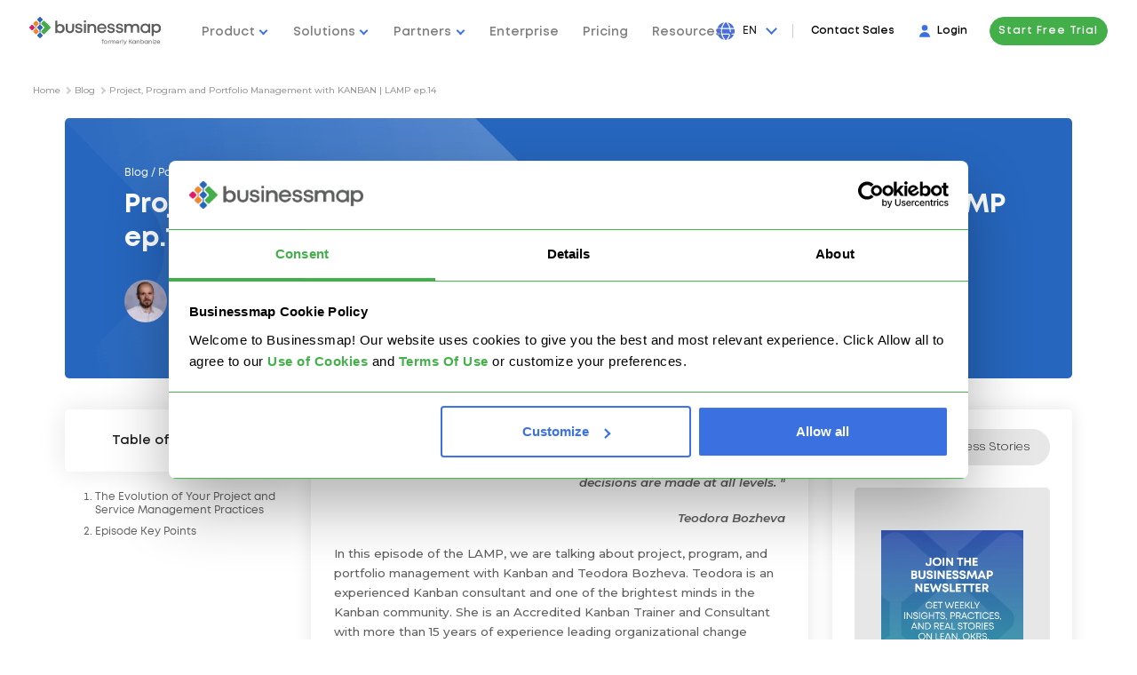

--- FILE ---
content_type: text/html; charset=UTF-8
request_url: https://businessmap.io/blog/project-program-portfolio-management-with-kanban
body_size: 43758
content:
<!DOCTYPE html>
<html  lang="en" xml:lang="en">
    <head lang="en">

        <meta charset="utf-8">
        <title>Project, Program and Portfolio Management with KANBAN | LAMP ep.14</title>

                    <link rel="canonical" href="https://businessmap.io/blog/project-program-portfolio-management-with-kanban">
        
        <meta name="description" content="In this episode of the LAMP, we are talking about project, program, and portfolio management with Kanban with Teodora Bozheva. " />

        
                                        

                            <link rel="alternate" hreflang="en" href="https://businessmap.io/blog/project-program-portfolio-management-with-kanban" />
            

                            <link rel="alternate" hreflang="x-default" href="https://businessmap.io/blog/project-program-portfolio-management-with-kanban" />
            
                    
            

            

            
                    
            

            

            
                    
            

            

            
                    
            

            

            
                    
            

            

            
                    
            

            

            
                    



        <script src="/sw.js"></script>
        <link rel="manifest" href="/manifest.webmanifest" />
        <meta name="keywords" content="" />

        <meta http-equiv="X-UA-Compatible" content="IE=edge">
        <meta property="og:title" content="Project, Program and Portfolio Management with KANBAN | LAMP ep.14" />
        <meta property="og:description" content="In this episode of the LAMP, we are talking about project, program, and portfolio management with Kanban with Teodora Bozheva. " />
        <meta property="og:type" content="website" />

        
        <meta property="og:image:width" content="1024" />
        <meta property="og:image:height" content="538" />
        <meta property="og:image" content="https://businessmap.io/images/og-img.png?v=new" />
        <meta property="og:url" content="https://businessmap.io/blog/project-program-portfolio-management-with-kanban" />
        <meta property="og:site_name" content="PPM Software for Strategic Alignment" />

        

        <meta name="twitter:card" content="summary" />
        <meta name="twitter:title" content="Project, Program and Portfolio Management with KANBAN | LAMP ep.14" />
        <meta name="twitter:description" content="In this episode of the LAMP, we are talking about project, program, and portfolio management with Kanban with Teodora Bozheva. " />
        <meta name="twitter:image" content="https://businessmap.io/images/og-img.png?v=new" />

        <meta name="viewport" content="width=device-width, initial-scale=1.0" />
        <meta name="apple-mobile-web-app-capable" content="yes" />

        <link rel="icon" href="/images/favicon.ico" type="image/x-icon" />
        <link rel="stylesheet" href="/css/layout.css?v=20251210" />
                    <link rel="stylesheet" href="/css/layout_1024.css?v=20251210" media="(min-width: 1025px)"/>
                                    <link rel="stylesheet" href="/css/style.css?v=20251210" />
                <link href="https://fonts.googleapis.com/css?family=Montserrat:400,500,600i,700,800|Open+Sans:300,400,600,700&display=swap" rel="stylesheet">
                    <script type="text/javascript" async src="https://d335luupugsy2.cloudfront.net/js/loader-scripts/0e26d6b6-6753-4736-9c35-fb0c87e33f06-loader.js" ></script>
                <!-- javascript roots -->
<script type="text/javascript">
    var _root = '/';
    var _root_full = 'https://businessmap.io/';
    var _controller = 'blog';
    var _action = 'view';
    var _url_for = 'https://businessmap.io/blog/project-program-portfolio-management-with-kanban';
    var _lang = 'en';
    var _langs = '[{"name":"English","en_name":"English"},{"name":"Deutsch","en_name":"Germany"},{"name":"Espa\u00f1ol","en_name":"Spanish"},{"name":"Portugu\u00eas","en_name":"Portuguese"},{"name":"Fran\u00e7ais","en_name":"French"},{"name":"Polski","en_name":"Polish"},{"name":"Italiano","en_name":"Italian"}]';
    var _base = 'https://businessmap.io/';
    var _timezone_offset = '0';
    var _mail_array = ["gmail.com","007addict.com","020.co.uk","027168.com","0815.ru","0815.su","0clickemail.com","0sg.net","0wnd.net","0wnd.org","1033edge.com","10mail.org","10minutemail.co.za","10minutemail.com","11mail.com","123-m.com","123.com","123box.net","123india.com","123mail.cl","123mail.org","123qwe.co.uk","126.com","126.net","138mail.com","139.com","150mail.com","150ml.com","15meg4free.com","163.com","16mail.com","188.com","189.cn","1auto.com","1ce.us","1chuan.com","1colony.com","1coolplace.com","1email.eu","1freeemail.com","1fsdfdsfsdf.tk","1funplace.com","1internetdrive.com","1mail.ml","1mail.net","1me.net","1mum.com","1musicrow.com","1netdrive.com","1nsyncfan.com","1pad.de","1under.com","1webave.com","1webhighway.com","1zhuan.com","2-mail.com","20email.eu","20mail.in","20mail.it","20minutemail.com","212.com","21cn.com","247emails.com","24horas.com","2911.net","2980.com","2bmail.co.uk","2coolforyou.net","2d2i.com","2die4.com","2fdgdfgdfgdf.tk","2hotforyou.net","2mydns.com","2net.us","2prong.com","2trom.com","3000.it","30minutemail.com","30minutesmail.com","3126.com","321media.com","33mail.com","360.ru","37.com","3ammagazine.com","3dmail.com","3email.com","3g.ua","3mail.ga","3trtretgfrfe.tk","3xl.net","444.net","4email.com","4email.net","4gfdsgfdgfd.tk","4mg.com","4newyork.com","4warding.com","4warding.net","4warding.org","4x4fan.com","4x4man.com","50mail.com","5fm.za.com","5ghgfhfghfgh.tk","5iron.com","5star.com","60minutemail.com","6hjgjhgkilkj.tk","6ip.us","6mail.cf","6paq.com","702mail.co.za","74.ru","7mail.ga","7mail.ml","7tags.com","88.am","8848.net","888.nu","8mail.ga","8mail.ml","97rock.com","99experts.com","9ox.net","a-bc.net","a-player.org","a2z4u.net","a45.in","aaamail.zzn.com","aahlife.com","aamail.net","aapt.net.au","aaronkwok.net","abbeyroadlondon.co.uk","abcflash.net","abdulnour.com","aberystwyth.com","abolition-now.com","about.com","absolutevitality.com","abusemail.de","abv.bg","abwesend.de","abyssmail.com","ac20mail.in","academycougars.com","acceso.or.cr","access4less.net","accessgcc.com","accountant.com","acdcfan.com","acdczone.com","ace-of-base.com","acmecity.com","acmemail.net","acninc.net","acrobatmail.com","activatormail.com","activist.com","adam.com.au","add3000.pp.ua","addcom.de","address.com","adelphia.net","adexec.com","adfarrow.com","adinet.com.uy","adios.net","admin.in.th","administrativos.com","adoption.com","ados.fr","adrenalinefreak.com","adres.nl","advalvas.be","advantimo.com","aeiou.pt","aemail4u.com","aeneasmail.com","afreeinternet.com","africa-11.com","africamail.com","africamel.net","africanpartnersonline.com","afrobacon.com","ag.us.to","agedmail.com","agelessemail.com","agoodmail.com","ahaa.dk","ahk.jp","aichi.com","aim.com","aircraftmail.com","airforce.net","airforceemail.com","airpost.net","aiutamici.com","ajacied.com","ajaxapp.net","ak47.hu","aknet.kg","akphantom.com","albawaba.com","alecsmail.com","alex4all.com","alexandria.cc","algeria.com","algeriamail.com","alhilal.net","alibaba.com","alice.it","aliceadsl.fr","aliceinchainsmail.com","alivance.com","alive.cz","aliyun.com","allergist.com","allmail.net","alloymail.com","allracing.com","allsaintsfan.com","alltel.net","alpenjodel.de","alphafrau.de","alskens.dk","altavista.com","altavista.net","altavista.se","alternativagratis.com","alumni.com","alumnidirector.com","alvilag.hu","ama-trade.de","amail.com","amazonses.com","amele.com","america.hm","ameritech.net","amilegit.com","amiri.net","amiriindustries.com","amnetsal.com","amorki.pl","amrer.net","amuro.net","amuromail.com","ananzi.co.za","ancestry.com","andreabocellimail.com","andylau.net","anfmail.com","angelfan.com","angelfire.com","angelic.com","animail.net","animal.net","animalhouse.com","animalwoman.net","anjungcafe.com","anniefans.com","annsmail.com","ano-mail.net","anonmails.de","anonymbox.com","anonymous.to","anote.com","another.com","anotherdomaincyka.tk","anotherwin95.com","anti-ignorance.net","anti-social.com","antichef.com","antichef.net","antiqueemail.com","antireg.ru","antisocial.com","antispam.de","antispam24.de","antispammail.de","antongijsen.com","antwerpen.com","anymoment.com","anytimenow.com","aol.co.uk","aol.com","aol.de","aol.fr","aol.it","aol.jp","aon.at","apexmail.com","apmail.com","apollo.lv","aport.ru","aport2000.ru","apple.sib.ru","appraiser.net","approvers.net","aquaticmail.net","arabia.com","arabtop.net","arcademaster.com","archaeologist.com","archerymail.com","arcor.de","arcotronics.bg","arcticmail.com","argentina.com","arhaelogist.com","aristotle.org","army.net","armyspy.com","arnet.com.ar","art-en-ligne.pro","artistemail.com","artlover.com","artlover.com.au","artman-conception.com","as-if.com","asdasd.nl","asean-mail","asean-mail.com","asheville.com","asia-links.com","asia-mail.com","asia.com","asiafind.com","asianavenue.com","asiancityweb.com","asiansonly.net","asianwired.net","asiapoint.net","askaclub.ru","ass.pp.ua","assala.com","assamesemail.com","astroboymail.com","astrolover.com","astrosfan.com","astrosfan.net","asurfer.com","atheist.com","athenachu.net","atina.cl","atl.lv","atlas.cz","atlaswebmail.com","atlink.com","atmc.net","ato.check.com","atozasia.com","atrus.ru","att.net","attglobal.net","attymail.com","au.ru","auctioneer.net","aufeminin.com","aus-city.com","ausi.com","aussiemail.com.au","austin.rr.com","australia.edu","australiamail.com","austrosearch.net","autoescuelanerja.com","autograf.pl","automail.ru","automotiveauthority.com","autorambler.ru","aver.com","avh.hu","avia-tonic.fr","avtoritet.ru","awayonvacation.com","awholelotofamechi.com","awsom.net","axoskate.com","ayna.com","azazazatashkent.tk","azimiweb.com","azmeil.tk","bachelorboy.com","bachelorgal.com","backfliper.com","backpackers.com","backstreet-boys.com","backstreetboysclub.com","backtothefuturefans.com","backwards.com","badtzmail.com","bagherpour.com","bahrainmail.com","bakpaka.com","bakpaka.net","baldmama.de","baldpapa.de","ballerstatus.net","ballyfinance.com","balochistan.org","baluch.com","bangkok.com","bangkok2000.com","bannertown.net","baptistmail.com","baptized.com","barcelona.com","bareed.ws","barid.com","barlick.net","bartender.net","baseball-email.com","baseballmail.com","basketballmail.com","batuta.net","baudoinconsulting.com","baxomale.ht.cx","bboy.com","bboy.zzn.com","bcvibes.com","beddly.com","beeebank.com","beefmilk.com","beenhad.com","beep.ru","beer.com","beerandremotes.com","beethoven.com","beirut.com","belice.com","belizehome.com","belizemail.net","belizeweb.com","bell.net","bellair.net","bellsouth.net","berkscounty.com","berlin.com","berlin.de","berlinexpo.de","bestmail.us","betriebsdirektor.de","bettergolf.net","bharatmail.com","big1.us","big5mail.com","bigassweb.com","bigblue.net.au","bigboab.com","bigfoot.com","bigfoot.de","bigger.com","biggerbadder.com","bigmailbox.com","bigmir.net","bigpond.au","bigpond.com","bigpond.com.au","bigpond.net","bigpond.net.au","bigramp.com","bigstring.com","bikemechanics.com","bikeracer.com","bikeracers.net","bikerider.com","billsfan.com","billsfan.net","bimamail.com","bimla.net","bin-wieder-da.de","binkmail.com","bio-muesli.info","bio-muesli.net","biologyfan.com","birdfanatic.com","birdlover.com","birdowner.net","bisons.com","bitmail.com","bitpage.net","bizhosting.com","bk.ru","bkkmail.com","bla-bla.com","blackburnfans.com","blackburnmail.com","blackplanet.com","blader.com","bladesmail.net","blazemail.com","bleib-bei-mir.de","blink182.net","blockfilter.com","blogmyway.org","blondandeasy.com","bluebottle.com","bluehyppo.com","bluemail.ch","bluemail.dk","bluesfan.com","bluewin.ch","blueyonder.co.uk","blumail.org","blushmail.com","blutig.me","bmlsports.net","boardermail.com","boarderzone.com","boatracers.com","bobmail.info","bodhi.lawlita.com","bofthew.com","bol.com.br","bolando.com","bollywoodz.com","bolt.com","boltonfans.com","bombdiggity.com","bonbon.net","boom.com","bootmail.com","bootybay.de","bornagain.com","bornnaked.com","bossofthemoss.com","bostonoffice.com","boun.cr","bounce.net","bounces.amazon.com","bouncr.com","box.az","box.ua","boxbg.com","boxemail.com","boxformail.in","boxfrog.com","boximail.com","boyzoneclub.com","bradfordfans.com","brasilia.net","bratan.ru","brazilmail.com","brazilmail.com.br","breadtimes.press","breakthru.com","breathe.com","brefmail.com","brennendesreich.de","bresnan.net","brestonline.com","brew-master.com","brew-meister.com","brfree.com.br","briefemail.com","bright.net","britneyclub.com","brittonsign.com","broadcast.net","broadwaybuff.com","broadwaylove.com","brokeandhappy.com","brokenvalve.com","brujula.net","brunetka.ru","brusseler.com","bsdmail.com","bsnow.net","bspamfree.org","bt.com","btcc.org","btcmail.pw","btconnect.co.uk","btconnect.com","btinternet.com","btopenworld.co.uk","buerotiger.de","buffymail.com","bugmenot.com","bulgaria.com","bullsfan.com","bullsgame.com","bumerang.ro","bumpymail.com","bumrap.com","bund.us","bunita.net","bunko.com","burnthespam.info","burntmail.com","burstmail.info","buryfans.com","bushemail.com","business-man.com","businessman.net","businessweekmail.com","bust.com","busta-rhymes.com","busymail.com","busymail.com.com","busymail.comhomeart.com","butch-femme.net","butovo.net","buyersusa.com","buymoreplays.com","buzy.com","bvimailbox.com","byke.com","byom.de","byteme.com","c2.hu","c2i.net","c3.hu","c4.com","c51vsgq.com","cabacabana.com","cable.comcast.com","cableone.net","caere.it","cairomail.com","calcuttaads.com","calendar-server.bounces.google.com","calidifontain.be","californiamail.com","callnetuk.com","callsign.net","caltanet.it","camidge.com","canada-11.com","canada.com","canadianmail.com","canoemail.com","cantv.net","canwetalk.com","caramail.com","card.zp.ua","care2.com","careceo.com","careerbuildermail.com","carioca.net","cartelera.org","cartestraina.ro","casablancaresort.com","casema.nl","cash4u.com","cashette.com","casino.com","casualdx.com","cataloniamail.com","cataz.com","catcha.com","catchamail.com","catemail.com","catholic.org","catlover.com","catsrule.garfield.com","ccnmail.com","cd2.com","cek.pm","celineclub.com","celtic.com","center-mail.de","centermail.at","centermail.com","centermail.de","centermail.info","centermail.net","centoper.it","centralpets.com","centrum.cz","centrum.sk","centurylink.net","centurytel.net","certifiedmail.com","cfl.rr.com","cgac.es","cghost.s-a-d.de","chacuo.net","chaiyo.com","chaiyomail.com","chalkmail.net","chammy.info","chance2mail.com","chandrasekar.net","channelonetv.com","charityemail.com","charmedmail.com","charter.com","charter.net","chat.ru","chatlane.ru","chattown.com","chauhanweb.com","cheatmail.de","chechnya.conf.work","check.com","check.com12","check1check.com","cheeb.com","cheerful.com","chef.net","chefmail.com","chek.com","chello.nl","chemist.com","chequemail.com","cheshiremail.com","cheyenneweb.com","chez.com","chickmail.com","chil-e.com","childrens.md","childsavetrust.org","china.com","china.net.vg","chinalook.com","chinamail.com","chinesecool.com","chirk.com","chocaholic.com.au","chocofan.com","chogmail.com","choicemail1.com","chong-mail.com","chong-mail.net","christianmail.net","chronicspender.com","churchusa.com","cia-agent.com","cia.hu","ciaoweb.it","cicciociccio.com","cincinow.net","cirquefans.com","citeweb.net","citiz.net","citlink.net","city-of-bath.org","city-of-birmingham.com","city-of-brighton.org","city-of-cambridge.com","city-of-coventry.com","city-of-edinburgh.com","city-of-lichfield.com","city-of-lincoln.com","city-of-liverpool.com","city-of-manchester.com","city-of-nottingham.com","city-of-oxford.com","city-of-swansea.com","city-of-westminster.com","city-of-westminster.net","city-of-york.net","city2city.com","citynetusa.com","cityofcardiff.net","cityoflondon.org","ciudad.com.ar","ckaazaza.tk","claramail.com","classicalfan.com","classicmail.co.za","clear.net.nz","clearwire.net","clerk.com","clickforadate.com","cliffhanger.com","clixser.com","close2you.ne","close2you.net","clrmail.com","club-internet.fr","club4x4.net","clubalfa.com","clubbers.net","clubducati.com","clubhonda.net","clubmember.org","clubnetnoir.com","clubvdo.net","cluemail.com","cmail.net","cmail.org","cmail.ru","cmpmail.com","cmpnetmail.com","cnegal.com","cnnsimail.com","cntv.cn","codec.ro","codec.ro.ro","codec.roemail.ro","coder.hu","coid.biz","coldemail.info","coldmail.com","collectiblesuperstore.com","collector.org","collegebeat.com","collegeclub.com","collegemail.com","colleges.com","columbus.rr.com","columbusrr.com","columnist.com","comast.com","comast.net","comcast.com","comcast.net","comic.com","communityconnect.com","complxmind.com","comporium.net","comprendemail.com","compuserve.com","computer-expert.net","computer-freak.com","computer4u.com","computerconfused.com","computermail.net","computernaked.com","conexcol.com","cong.ru","conk.com","connect4free.net","connectbox.com","conok.com","consultant.com","consumerriot.com","contractor.net","contrasto.cu.cc","cookiemonster.com","cool.br","cool.fr.nf","coole-files.de","coolgoose.ca","coolgoose.com","coolkiwi.com","coollist.com","coolmail.com","coolmail.net","coolrio.com","coolsend.com","coolsite.net","cooooool.com","cooperation.net","cooperationtogo.net","copacabana.com","copper.net","copticmail.com","cornells.com","cornerpub.com","corporatedirtbag.com","correo.terra.com.gt","corrsfan.com","cortinet.com","cosmo.com","cotas.net","counsellor.com","countrylover.com","courriel.fr.nf","courrieltemporaire.com","cox.com","cox.net","coxinet.net","cpaonline.net","cracker.hu","craftemail.com","crapmail.org","crazedanddazed.com","crazy.ru","crazymailing.com","crazysexycool.com","crewstart.com","cristianemail.com","critterpost.com","croeso.com","crosshairs.com","crosswinds.net","crunkmail.com","crwmail.com","cry4helponline.com","cryingmail.com","cs.com","csinibaba.hu","cubiclink.com","cuemail.com","cumbriamail.com","curio-city.com","curryworld.de","curtsmail.com","cust.in","cute-girl.com","cuteandcuddly.com","cutekittens.com","cutey.com","cuvox.de","cww.de","cyber-africa.net","cyber-innovation.club","cyber-matrix.com","cyber-phone.eu","cyber-wizard.com","cyber4all.com","cyberbabies.com","cybercafemaui.com","cybercity-online.net","cyberdude.com","cyberforeplay.net","cybergal.com","cybergrrl.com","cyberinbox.com","cyberleports.com","cybermail.net","cybernet.it","cyberservices.com","cyberspace-asia.com","cybertrains.org","cyclefanz.com","cymail.net","cynetcity.com","d3p.dk","dabsol.net","dacoolest.com","dadacasa.com","daha.com","dailypioneer.com","dallas.theboys.com","dallasmail.com","dandikmail.com","dangerous-minds.com","dansegulvet.com","dasdasdascyka.tk","data54.com","date.by","daum.net","davegracey.com","dawnsonmail.com","dawsonmail.com","dayrep.com","dazedandconfused.com","dbzmail.com","dcemail.com","dcsi.net","ddns.org","deadaddress.com","deadlymob.org","deadspam.com","deafemail.net","deagot.com","deal-maker.com","dearriba.com","death-star.com","deepseafisherman.net","deforestationsucks.com","degoo.com","dejanews.com","delikkt.de","deliveryman.com","deneg.net","depechemode.com","deseretmail.com","desertmail.com","desertonline.com","desertsaintsmail.com","desilota.com","deskmail.com","deskpilot.com","despam.it","despammed.com","destin.com","detik.com","deutschland-net.com","devnullmail.com","devotedcouples.com","dezigner.ru","dfgh.net","dfwatson.com","dglnet.com.br","dgoh.org","di-ve.com","diamondemail.com","didamail.com","die-besten-bilder.de","die-genossen.de","die-optimisten.de","die-optimisten.net","die.life","diehardmail.com","diemailbox.de","digibel.be","digital-filestore.de","digitalforeplay.net","digitalsanctuary.com","digosnet.com","dingbone.com","diplomats.com","directbox.com","director-general.com","diri.com","dirtracer.com","dirtracers.com","discard.email","discard.ga","discard.gq","discardmail.com","discardmail.de","disciples.com","discofan.com","discovery.com","discoverymail.com","discoverymail.net","disign-concept.eu","disign-revelation.com","disinfo.net","dispomail.eu","disposable.com","disposableaddress.com","disposableemailaddresses.com","disposableinbox.com","dispose.it","dispostable.com","divismail.ru","divorcedandhappy.com","dm.w3internet.co.uk","dmailman.com","dmitrovka.net","dmitry.ru","dnainternet.net","dnsmadeeasy.com","doar.net","doclist.bounces.google.com","docmail.cz","docs.google.com","doctor.com","dodgeit.com","dodgit.com","dodgit.org","dodo.com.au","dodsi.com","dog.com","dogit.com","doglover.com","dogmail.co.uk","dogsnob.net","doityourself.com","domforfb1.tk","domforfb2.tk","domforfb3.tk","domforfb4.tk","domforfb5.tk","domforfb6.tk","domforfb7.tk","domforfb8.tk","domozmail.com","doneasy.com","donegal.net","donemail.ru","donjuan.com","dontgotmail.com","dontmesswithtexas.com","dontreg.com","dontsendmespam.de","doramail.com","dostmail.com","dotcom.fr","dotmsg.com","dotnow.com","dott.it","download-privat.de","dplanet.ch","dr.com","dragoncon.net","dragracer.com","drdrb.net","drivehq.com","dropmail.me","dropzone.com","drotposta.hu","dubaimail.com","dublin.com","dublin.ie","dump-email.info","dumpandjunk.com","dumpmail.com","dumpmail.de","dumpyemail.com","dunlopdriver.com","dunloprider.com","duno.com","duskmail.com","dustdevil.com","dutchmail.com","dvd-fan.net","dwp.net","dygo.com","dynamitemail.com","dyndns.org","e-apollo.lv","e-hkma.com","e-mail.com","e-mail.com.tr","e-mail.dk","e-mail.org","e-mail.ru","e-mail.ua","e-mailanywhere.com","e-mails.ru","e-tapaal.com","e-webtec.com","e4ward.com","earthalliance.com","earthcam.net","earthdome.com","earthling.net","earthlink.net","earthonline.net","eastcoast.co.za","eastlink.ca","eastmail.com","eastrolog.com","easy.com","easy.to","easypeasy.com","easypost.com","easytrashmail.com","eatmydirt.com","ebprofits.net","ec.rr.com","ecardmail.com","ecbsolutions.net","echina.com","ecolo-online.fr","ecompare.com","edmail.com","ednatx.com","edtnmail.com","educacao.te.pt","educastmail.com","eelmail.com","ehmail.com","einmalmail.de","einrot.com","einrot.de","eintagsmail.de","eircom.net","ekidz.com.au","elisanet.fi","elitemail.org","elsitio.com","eltimon.com","elvis.com","elvisfan.com","email-fake.gq","email-london.co.uk","email-value.com","email.biz","email.cbes.net","email.com","email.cz","email.ee","email.it","email.nu","email.org","email.ro","email.ru","email.si","email.su","email.ua","email.women.com","email2me.com","email2me.net","email4u.info","email60.com","emailacc.com","emailaccount.com","emailaddresses.com","emailage.ga","emailage.gq","emailasso.net","emailchoice.com","emailcorner.net","emailem.com","emailengine.net","emailengine.org","emailer.hubspot.com","emailforyou.net","emailgaul.com","emailgo.de","emailgroups.net","emailias.com","emailinfive.com","emailit.com","emaillime.com","emailmiser.com","emailoregon.com","emailpinoy.com","emailplanet.com","emailplus.org","emailproxsy.com","emails.ga","emails.incisivemedia.com","emails.ru","emailsensei.com","emailservice.com","emailsydney.com","emailtemporanea.com","emailtemporanea.net","emailtemporar.ro","emailtemporario.com.br","emailthe.net","emailtmp.com","emailto.de","emailuser.net","emailwarden.com","emailx.at.hm","emailx.net","emailxfer.com","emailz.ga","emailz.gq","emale.ru","ematic.com","embarqmail.com","emeil.in","emeil.ir","emil.com","eml.cc","eml.pp.ua","empereur.com","emptymail.com","emumail.com","emz.net","end-war.com","enel.net","enelpunto.net","engineer.com","england.com","england.edu","englandmail.com","epage.ru","epatra.com","ephemail.net","epiqmail.com","epix.net","epomail.com","epost.de","eposta.hu","eprompter.com","eqqu.com","eramail.co.za","eresmas.com","eriga.lv","ero-tube.org","eshche.net","esmailweb.net","estranet.it","ethos.st","etoast.com","etrademail.com","etranquil.com","etranquil.net","eudoramail.com","europamel.net","europe.com","europemail.com","euroseek.com","eurosport.com","evafan.com","evertonfans.com","every1.net","everyday.com.kh","everymail.net","everyone.net","everytg.ml","evopo.com","examnotes.net","excite.co.jp","excite.co.uk","excite.com","excite.it","execs.com","execs2k.com","executivemail.co.za","exemail.com.au","exg6.exghost.com","explodemail.com","express.net.ua","expressasia.com","extenda.net","extended.com","extremail.ru","eyepaste.com","eyou.com","ezagenda.com","ezcybersearch.com","ezmail.egine.com","ezmail.ru","ezrs.com","f-m.fm","f1fans.net","facebook-email.ga","facebook.com","facebookmail.com","facebookmail.gq","fadrasha.net","fadrasha.org","fahr-zur-hoelle.org","fake-email.pp.ua","fake-mail.cf","fake-mail.ga","fake-mail.ml","fakeinbox.com","fakeinformation.com","fakemailz.com","falseaddress.com","fan.com","fan.theboys.com","fannclub.com","fansonlymail.com","fansworldwide.de","fantasticmail.com","fantasymail.de","farang.net","farifluset.mailexpire.com","faroweb.com","fast-email.com","fast-mail.fr","fast-mail.org","fastacura.com","fastchevy.com","fastchrysler.com","fastem.com","fastemail.us","fastemailer.com","fastemailextractor.net","fastermail.com","fastest.cc","fastimap.com","fastkawasaki.com","fastmail.ca","fastmail.cn","fastmail.co.uk","fastmail.com","fastmail.com.au","fastmail.es","fastmail.fm","fastmail.gr","fastmail.im","fastmail.in","fastmail.jp","fastmail.mx","fastmail.net","fastmail.nl","fastmail.se","fastmail.to","fastmail.tw","fastmail.us","fastmailbox.net","fastmazda.com","fastmessaging.com","fastmitsubishi.com","fastnissan.com","fastservice.com","fastsubaru.com","fastsuzuki.com","fasttoyota.com","fastyamaha.com","fatcock.net","fatflap.com","fathersrightsne.org","fatyachts.com","fax.ru","fbi-agent.com","fbi.hu","fdfdsfds.com","fea.st","federalcontractors.com","feinripptraeger.de","felicity.com","felicitymail.com","female.ru","femenino.com","fepg.net","fetchmail.co.uk","fetchmail.com","fettabernett.de","feyenoorder.com","ffanet.com","fiberia.com","fibertel.com.ar","ficken.de","fificorp.com","fificorp.net","fightallspam.com","filipinolinks.com","filzmail.com","financefan.net","financemail.net","financier.com","findfo.com","findhere.com","findmail.com","findmemail.com","finebody.com","fineemail.com","finfin.com","finklfan.com","fire-brigade.com","fireman.net","fishburne.org","fishfuse.com","fivemail.de","fixmail.tk","fizmail.com","flashbox.5july.org","flashemail.com","flashmail.com","flashmail.net","fleckens.hu","flipcode.com","floridaemail.net","flytecrew.com","fmail.co.uk","fmailbox.com","fmgirl.com","fmguy.com","fnbmail.co.za","fnmail.com","folkfan.com","foodmail.com","footard.com","football.theboys.com","footballmail.com","foothills.net","for-president.com","force9.co.uk","forfree.at","forgetmail.com","fornow.eu","forpresident.com","fortuncity.com","fortunecity.com","forum.dk","fossefans.com","foxmail.com","fr33mail.info","francefans.com","francemel.fr","frapmail.com","free-email.ga","free-online.net","free-org.com","free.com.pe","free.fr","freeaccess.nl","freeaccount.com","freeandsingle.com","freebox.com","freedom.usa.com","freedomlover.com","freefanmail.com","freegates.be","freeghana.com","freelance-france.eu","freeler.nl","freemail.bozz.com","freemail.c3.hu","freemail.com.au","freemail.com.pk","freemail.de","freemail.et","freemail.gr","freemail.hu","freemail.it","freemail.lt","freemail.ms","freemail.nl","freemail.org.mk","freemail.ru","freemails.ga","freemeil.gq","freenet.de","freenet.kg","freeola.com","freeola.net","freeproblem.com","freesbee.fr","freeserve.co.uk","freeservers.com","freestamp.com","freestart.hu","freesurf.fr","freesurf.nl","freeuk.com","freeuk.net","freeukisp.co.uk","freeweb.org","freewebemail.com","freeyellow.com","freezone.co.uk","fresnomail.com","freudenkinder.de","freundin.ru","friction.net","friendlydevices.com","friendlymail.co.uk","friends-cafe.com","friendsfan.com","from-africa.com","from-america.com","from-argentina.com","from-asia.com","from-australia.com","from-belgium.com","from-brazil.com","from-canada.com","from-china.net","from-england.com","from-europe.com","from-france.net","from-germany.net","from-holland.com","from-israel.com","from-italy.net","from-japan.net","from-korea.com","from-mexico.com","from-outerspace.com","from-russia.com","from-spain.net","fromalabama.com","fromalaska.com","fromarizona.com","fromarkansas.com","fromcalifornia.com","fromcolorado.com","fromconnecticut.com","fromdelaware.com","fromflorida.net","fromgeorgia.com","fromhawaii.net","fromidaho.com","fromillinois.com","fromindiana.com","frominter.net","fromiowa.com","fromjupiter.com","fromkansas.com","fromkentucky.com","fromlouisiana.com","frommaine.net","frommaryland.com","frommassachusetts.com","frommiami.com","frommichigan.com","fromminnesota.com","frommississippi.com","frommissouri.com","frommontana.com","fromnebraska.com","fromnevada.com","fromnewhampshire.com","fromnewjersey.com","fromnewmexico.com","fromnewyork.net","fromnorthcarolina.com","fromnorthdakota.com","fromohio.com","fromoklahoma.com","fromoregon.net","frompennsylvania.com","fromrhodeisland.com","fromru.com","fromru.ru","fromsouthcarolina.com","fromsouthdakota.com","fromtennessee.com","fromtexas.com","fromthestates.com","fromutah.com","fromvermont.com","fromvirginia.com","fromwashington.com","fromwashingtondc.com","fromwestvirginia.com","fromwisconsin.com","fromwyoming.com","front.ru","frontier.com","frontiernet.net","frostbyte.uk.net","fsmail.net","ftc-i.net","ftml.net","fuckingduh.com","fudgerub.com","fullmail.com","funiran.com","funkfan.com","funky4.com","fuorissimo.com","furnitureprovider.com","fuse.net","fusemail.com","fut.es","fux0ringduh.com","fwnb.com","fxsmails.com","fyii.de","galamb.net","galaxy5.com","galaxyhit.com","gamebox.com","gamebox.net","gamegeek.com","games.com","gamespotmail.com","gamil.com","gamil.com.au","gamno.config.work","garbage.com","gardener.com","garliclife.com","gatwickemail.com","gawab.com","gay.com","gaybrighton.co.uk","gaza.net","gazeta.pl","gazibooks.com","gci.net","gdi.net","gee-wiz.com","geecities.com","geek.com","geek.hu","geeklife.com","gehensiemirnichtaufdensack.de","gelitik.in","gencmail.com","general-hospital.com","gentlemansclub.de","genxemail.com","geocities.com","geography.net","geologist.com","geopia.com","germanymail.com","get.pp.ua","get1mail.com","get2mail.fr","getairmail.cf","getairmail.com","getairmail.ga","getairmail.gq","getmails.eu","getonemail.com","getonemail.net","gfxartist.ru","gh2000.com","ghanamail.com","ghostmail.com","ghosttexter.de","giantmail.de","giantsfan.com","giga4u.de","gigileung.org","girl4god.com","girlsundertheinfluence.com","gishpuppy.com","givepeaceachance.com","glay.org","glendale.net","globalfree.it","globalpagan.com","globalsite.com.br","globetrotter.net","globo.com","globomail.com","gmail.ru","gmx.at","gmx.ch","gmx.co.uk","gmx.com","gmx.de","gmx.fr","gmx.li","gmx.net","gmx.us","gnwmail.com","go.com","go.ro","go.ru","go2.com.py","go2net.com","go4.it","gobrainstorm.net","gocollege.com","gocubs.com","godmail.dk","goemailgo.com","gofree.co.uk","gol.com","goldenmail.ru","goldmail.ru","goldtoolbox.com","golfemail.com","golfilla.info","golfmail.be","gonavy.net","gonuts4free.com","goodnewsmail.com","goodstick.com","google.com","googlegroups.com","googlemail.com","goosemoose.com","goplay.com","gorillaswithdirtyarmpits.com","gorontalo.net","gospelfan.com","gothere.uk.com","gotmail.com","gotmail.net","gotmail.org","gotomy.com","gotti.otherinbox.com","govolsfan.com","gportal.hu","grabmail.com","graduate.org","graffiti.net","gramszu.net","grandmamail.com","grandmasmail.com","graphic-designer.com","grapplers.com","gratisweb.com","great-host.in","greenmail.net","greensloth.com","groupmail.com","grr.la","grungecafe.com","gsrv.co.uk","gtemail.net","gtmc.net","gua.net","guerillamail.biz","guerillamail.com","guerrillamail.biz","guerrillamail.com","guerrillamail.de","guerrillamail.info","guerrillamail.net","guerrillamail.org","guerrillamailblock.com","guessmail.com","guju.net","gurlmail.com","gustr.com","guy.com","guy2.com","guyanafriends.com","gwhsgeckos.com","gyorsposta.com","gyorsposta.hu","h-mail.us","hab-verschlafen.de","hablas.com","habmalnefrage.de","hacccc.com","hackermail.com","hackermail.net","hailmail.net","hairdresser.com","hairdresser.net","haltospam.com","hamptonroads.com","handbag.com","handleit.com","hang-ten.com","hangglidemail.com","hanmail.net","happemail.com","happycounsel.com","happypuppy.com","harakirimail.com","haramamba.ru","hardcorefreak.com","hardyoungbabes.com","hartbot.de","hat-geld.de","hatespam.org","hawaii.rr.com","hawaiiantel.net","headbone.com","healthemail.net","heartthrob.com","heavynoize.net","heerschap.com","heesun.net","hehe.com","hello.hu","hello.net.au","hello.to","hellokitty.com","helter-skelter.com","hempseed.com","herediano.com","heremail.com","herono1.com","herp.in","herr-der-mails.de","hetnet.nl","hewgen.ru","hey.to","hhdevel.com","hideakifan.com","hidemail.de","hidzz.com","highmilton.com","highquality.com","highveldmail.co.za","hilarious.com","hinduhome.com","hingis.org","hiphopfan.com","hispavista.com","hitmail.com","hitmanrecords.com","hitthe.net","hkg.net","hkstarphoto.com","hmamail.com","hochsitze.com","hockeymail.com","hollywoodkids.com","home-email.com","home.de","home.nl","home.no.net","home.ro","home.se","homeart.com","homelocator.com","homemail.com","homenetmail.com","homeonthethrone.com","homestead.com","homeworkcentral.com","honduras.com","hongkong.com","hookup.net","hoopsmail.com","hopemail.biz","horrormail.com","host-it.com.sg","hot-mail.gq","hot-shop.com","hot-shot.com","hot.ee","hotbot.com","hotbox.ru","hotbrev.com","hotcoolmail.com","hotepmail.com","hotfire.net","hotletter.com","hotlinemail.com","hotmail.roor","hotmail.ru","hotpop.com","hotpop3.com","hotvoice.com","housefan.com","housefancom","housemail.com","hsuchi.net","html.tou.com","hu2.ru","hughes.net","hulapla.de","humanoid.net","humanux.com","humn.ws.gy","humour.com","hunsa.com","hurting.com","hush.com","hushmail.com","hypernautica.com","i-connect.com","i-france.com","i-love-cats.com","i-mail.com.au","i-mailbox.net","i-p.com","i.am","i.am.to","i.amhey.to","i.ua","i12.com","i2828.com","i2pmail.org","iam4msu.com","iamawoman.com","iamfinallyonline.com","iamwaiting.com","iamwasted.com","iamyours.com","icestorm.com","ich-bin-verrueckt-nach-dir.de","ich-will-net.de","icloud.com","icmsconsultants.com","icq.com","icqmail.com","icrazy.com","icu.md","id-base.com","id.ru","ididitmyway.com","idigjesus.com","idirect.com","ieatspam.eu","ieatspam.info","ieh-mail.de","iespana.es","ifoward.com","ig.com.br","ignazio.it","ignmail.com","ihateclowns.com","ihateyoualot.info","iheartspam.org","iinet.net.au","ijustdontcare.com","ikbenspamvrij.nl","ilkposta.com","ilovechocolate.com","ilovegiraffes.net","ilovejesus.com","ilovelionking.com","ilovepokemonmail.com","ilovethemovies.com","ilovetocollect.net","ilse.nl","imaginemail.com","imail.org","imail.ru","imailbox.com","imails.info","imap-mail.com","imap.cc","imapmail.org","imel.org","imgof.com","imgv.de","immo-gerance.info","imneverwrong.com","imposter.co.uk","imstations.com","imstressed.com","imtoosexy.com","in-box.net","in2jesus.com","iname.com","inbax.tk","inbound.plus","inbox.com","inbox.lv","inbox.net","inbox.ru","inbox.si","inboxalias.com","inboxclean.com","inboxclean.org","incamail.com","includingarabia.com","incredimail.com","indeedemail.com","index.ua","indexa.fr","india.com","indiatimes.com","indo-mail.com","indocities.com","indomail.com","indosat.net.id","indus.ru","indyracers.com","inerted.com","inet.com","inet.net.au","info-media.de","info-radio.ml","info.com","info66.com","infoapex.com","infocom.zp.ua","infohq.com","infomail.es","infomart.or.jp","informaticos.com","infospacemail.com","infovia.com.ar","inicia.es","inmail.sk","inmail24.com","inmano.com","inmynetwork.tk","innocent.com","inonesearch.com","inorbit.com","inoutbox.com","insidebaltimore.net","insight.rr.com","inspectorjavert.com","instant-mail.de","instantemailaddress.com","instantmail.fr","instruction.com","instructor.net","insurer.com","interburp.com","interfree.it","interia.pl","interlap.com.ar","intermail.co.il","internet-club.com","internet-e-mail.com","internet-mail.org","internet-police.com","internetbiz.com","internetdrive.com","internetegypt.com","internetemails.net","internetmailing.net","internode.on.net","invalid.com","investormail.com","inwind.it","iobox.com","iobox.fi","iol.it","iol.pt","iowaemail.com","ip3.com","ip4.pp.ua","ip6.li","ip6.pp.ua","ipdeer.com","ipex.ru","ipoo.org","iportalexpress.com","iprimus.com.au","iqemail.com","irangate.net","iraqmail.com","ireland.com","irelandmail.com","irish2me.com","irj.hu","iroid.com","iscooler.com","isellcars.com","iservejesus.com","islamonline.net","islandemail.net","isleuthmail.com","ismart.net","isonfire.com","isp9.net","israelmail.com","ist-allein.info","ist-einmalig.de","ist-ganz-allein.de","ist-willig.de","italymail.com","itelefonica.com.br","itloox.com","itmom.com","ivebeenframed.com","ivillage.com","iwan-fals.com","iwi.net","iwmail.com","iwon.com","izadpanah.com","jabble.com","jahoopa.com","jakuza.hu","japan.com","jaydemail.com","jazzandjava.com","jazzfan.com","jazzgame.com","je-recycle.info","jeanvaljean.com","jerusalemmail.com","jesusanswers.com","jet-renovation.fr","jetable.com","jetable.de","jetable.fr.nf","jetable.net","jetable.org","jetable.pp.ua","jetemail.net","jewishmail.com","jfkislanders.com","jingjo.net","jippii.fi","jmail.co.za","jnxjn.com","job4u.com","jobbikszimpatizans.hu","joelonsoftware.com","joinme.com","jojomail.com","jokes.com","jordanmail.com","journalist.com","jourrapide.com","jovem.te.pt","joymail.com","jpopmail.com","jsrsolutions.com","jubiimail.dk","jump.com","jumpy.it","juniormail.com","junk1e.com","junkmail.com","junkmail.gq","juno.com","justemail.net","justicemail.com","justmail.de","justmailz.com","justmarriedmail.com","jwspamspy","k.ro","kaazoo.com","kabissa.org","kaduku.net","kaffeeschluerfer.com","kaffeeschluerfer.de","kaixo.com","kalpoint.com","kansascity.com","kapoorweb.com","karachian.com","karachioye.com","karbasi.com","kasmail.com","kaspop.com","katamail.com","kayafmmail.co.za","kbjrmail.com","kcks.com","kebi.com","keftamail.com","keg-party.com","keinpardon.de","keko.com.ar","kellychen.com","keptprivate.com","keromail.com","kewpee.com","keyemail.com","kgb.hu","khosropour.com","kichimail.com","kickassmail.com","killamail.com","killergreenmail.com","killermail.com","killmail.com","killmail.net","kimo.com","kimsdisk.com","kinglibrary.net","kinki-kids.com","kismail.ru","kissfans.com","kitemail.com","kittymail.com","kitznet.at","kiwibox.com","kiwitown.com","klassmaster.com","klassmaster.net","klzlk.com","km.ru","kmail.com.au","knol-power.nl","koko.com","kolumbus.fi","kommespaeter.de","konkovo.net","konsul.ru","konx.com","korea.com","koreamail.com","kosino.net","koszmail.pl","kozmail.com","kpnmail.nl","kreditor.ru","krim.ws","krongthip.com","krovatka.net","krunis.com","ksanmail.com","ksee24mail.com","kube93mail.com","kukamail.com","kulturbetrieb.info","kumarweb.com","kurzepost.de","kuwait-mail.com","kuzminki.net","kyokodate.com","kyokofukada.net","l33r.eu","la.com","labetteraverouge.at","lackmail.ru","ladyfire.com","ladymail.cz","lagerlouts.com","lags.us","lahoreoye.com","lakmail.com","lamer.hu","land.ru","langoo.com","lankamail.com","laoeq.com","laposte.net","lass-es-geschehen.de","last-chance.pro","lastmail.co","latemodels.com","latinmail.com","latino.com","lavabit.com","lavache.com","law.com","lawlita.com","lawyer.com","lazyinbox.com","learn2compute.net","lebanonatlas.com","leeching.net","leehom.net","lefortovo.net","legalactions.com","legalrc.loan","legislator.com","legistrator.com","lenta.ru","leonlai.net","letsgomets.net","letterbox.com","letterboxes.org","letthemeatspam.com","levele.com","levele.hu","lex.bg","lexis-nexis-mail.com","lhsdv.com","lianozovo.net","libero.it","liberomail.com","lick101.com","liebt-dich.info","lifebyfood.com","link2mail.net","linkmaster.com","linktrader.com","linuxfreemail.com","linuxmail.org","lionsfan.com.au","liontrucks.com","liquidinformation.net","lissamail.com","list.ru","listomail.com","litedrop.com","literaturelover.com","littleapple.com","littleblueroom.com","live.at","live.be","live.ca","live.cl","live.cn","live.co.uk","live.co.za","live.com","live.com.ar","live.com.au","live.com.mx","live.com.my","live.com.pt","live.com.sg","live.de","live.dk","live.fr","live.hk","live.ie","live.in","live.it","live.jp","live.nl","live.no","live.ru","live.se","liveradio.tk","liverpoolfans.com","ljiljan.com","llandudno.com","llangollen.com","lmxmail.sk","lobbyist.com","localbar.com","localgenius.com","locos.com","login-email.ga","loh.pp.ua","lol.ovpn.to","lolfreak.net","lolito.tk","lolnetwork.net","london.com","loobie.com","looksmart.co.uk","looksmart.com","looksmart.com.au","lookugly.com","lopezclub.com","lortemail.dk","louiskoo.com","lov.ru","love.com","love.cz","loveable.com","lovecat.com","lovefall.ml","lovefootball.com","loveforlostcats.com","lovelygirl.net","lovemail.com","lover-boy.com","lovergirl.com","lovesea.gq","lovethebroncos.com","lovethecowboys.com","lovetocook.net","lovetohike.com","loveyouforever.de","lovingjesus.com","lowandslow.com","lr7.us","lr78.com","lroid.com","lubovnik.ru","lukop.dk","luso.pt","luukku.com","luv2.us","luvrhino.com","lvie.com.sg","lvwebmail.com","lycos.co.uk","lycos.com","lycos.es","lycos.it","lycos.ne.jp","lycos.ru","lycosemail.com","lycosmail.com","m-a-i-l.com","m-hmail.com","m21.cc","m4.org","m4ilweb.info","mac.com","macbox.com","macbox.ru","macfreak.com","machinecandy.com","macmail.com","mad.scientist.com","madcrazy.com","madcreations.com","madonnafan.com","madrid.com","maennerversteherin.com","maennerversteherin.de","maffia.hu","magicmail.co.za","mahmoodweb.com","mail-awu.de","mail-box.cz","mail-center.com","mail-central.com","mail-easy.fr","mail-filter.com","mail-me.com","mail-page.com","mail-temporaire.fr","mail-tester.com","mail.austria.com","mail.az","mail.be","mail.bg","mail.bulgaria.com","mail.by","mail.byte.it","mail.co.za","mail.com","mail.com.tr","mail.ee","mail.entrepeneurmag.com","mail.freetown.com","mail.gr","mail.hitthebeach.com","mail.htl22.at","mail.kmsp.com","mail.md","mail.mezimages.net","mail.misterpinball.de","mail.nu","mail.org.uk","mail.pf","mail.pharmacy.com","mail.pt","mail.r-o-o-t.com","mail.ru","mail.salu.net","mail.sisna.com","mail.spaceports.com","mail.svenz.eu","mail.theboys.com","mail.usa.com","mail.vasarhely.hu","mail.vu","mail.wtf","mail.zp.ua","mail114.net","mail15.com","mail1a.de","mail1st.com","mail2007.com","mail21.cc","mail2aaron.com","mail2abby.com","mail2abc.com","mail2actor.com","mail2admiral.com","mail2adorable.com","mail2adoration.com","mail2adore.com","mail2adventure.com","mail2aeolus.com","mail2aether.com","mail2affection.com","mail2afghanistan.com","mail2africa.com","mail2agent.com","mail2aha.com","mail2ahoy.com","mail2aim.com","mail2air.com","mail2airbag.com","mail2airforce.com","mail2airport.com","mail2alabama.com","mail2alan.com","mail2alaska.com","mail2albania.com","mail2alcoholic.com","mail2alec.com","mail2alexa.com","mail2algeria.com","mail2alicia.com","mail2alien.com","mail2allan.com","mail2allen.com","mail2allison.com","mail2alpha.com","mail2alyssa.com","mail2amanda.com","mail2amazing.com","mail2amber.com","mail2america.com","mail2american.com","mail2andorra.com","mail2andrea.com","mail2andy.com","mail2anesthesiologist.com","mail2angela.com","mail2angola.com","mail2ann.com","mail2anna.com","mail2anne.com","mail2anthony.com","mail2anything.com","mail2aphrodite.com","mail2apollo.com","mail2april.com","mail2aquarius.com","mail2arabia.com","mail2arabic.com","mail2architect.com","mail2ares.com","mail2argentina.com","mail2aries.com","mail2arizona.com","mail2arkansas.com","mail2armenia.com","mail2army.com","mail2arnold.com","mail2art.com","mail2artemus.com","mail2arthur.com","mail2artist.com","mail2ashley.com","mail2ask.com","mail2astronomer.com","mail2athena.com","mail2athlete.com","mail2atlas.com","mail2atom.com","mail2attitude.com","mail2auction.com","mail2aunt.com","mail2australia.com","mail2austria.com","mail2azerbaijan.com","mail2baby.com","mail2bahamas.com","mail2bahrain.com","mail2ballerina.com","mail2ballplayer.com","mail2band.com","mail2bangladesh.com","mail2bank.com","mail2banker.com","mail2bankrupt.com","mail2baptist.com","mail2bar.com","mail2barbados.com","mail2barbara.com","mail2barter.com","mail2basketball.com","mail2batter.com","mail2beach.com","mail2beast.com","mail2beatles.com","mail2beauty.com","mail2becky.com","mail2beijing.com","mail2belgium.com","mail2belize.com","mail2ben.com","mail2bernard.com","mail2beth.com","mail2betty.com","mail2beverly.com","mail2beyond.com","mail2biker.com","mail2bill.com","mail2billionaire.com","mail2billy.com","mail2bio.com","mail2biologist.com","mail2black.com","mail2blackbelt.com","mail2blake.com","mail2blind.com","mail2blonde.com","mail2blues.com","mail2bob.com","mail2bobby.com","mail2bolivia.com","mail2bombay.com","mail2bonn.com","mail2bookmark.com","mail2boreas.com","mail2bosnia.com","mail2boston.com","mail2botswana.com","mail2bradley.com","mail2brazil.com","mail2breakfast.com","mail2brian.com","mail2bride.com","mail2brittany.com","mail2broker.com","mail2brook.com","mail2bruce.com","mail2brunei.com","mail2brunette.com","mail2brussels.com","mail2bryan.com","mail2bug.com","mail2bulgaria.com","mail2business.com","mail2buy.com","mail2ca.com","mail2california.com","mail2calvin.com","mail2cambodia.com","mail2cameroon.com","mail2canada.com","mail2cancer.com","mail2capeverde.com","mail2capricorn.com","mail2cardinal.com","mail2cardiologist.com","mail2care.com","mail2caroline.com","mail2carolyn.com","mail2casey.com","mail2cat.com","mail2caterer.com","mail2cathy.com","mail2catlover.com","mail2catwalk.com","mail2cell.com","mail2chad.com","mail2champaign.com","mail2charles.com","mail2chef.com","mail2chemist.com","mail2cherry.com","mail2chicago.com","mail2chile.com","mail2china.com","mail2chinese.com","mail2chocolate.com","mail2christian.com","mail2christie.com","mail2christmas.com","mail2christy.com","mail2chuck.com","mail2cindy.com","mail2clark.com","mail2classifieds.com","mail2claude.com","mail2cliff.com","mail2clinic.com","mail2clint.com","mail2close.com","mail2club.com","mail2coach.com","mail2coastguard.com","mail2colin.com","mail2college.com","mail2colombia.com","mail2color.com","mail2colorado.com","mail2columbia.com","mail2comedian.com","mail2composer.com","mail2computer.com","mail2computers.com","mail2concert.com","mail2congo.com","mail2connect.com","mail2connecticut.com","mail2consultant.com","mail2convict.com","mail2cook.com","mail2cool.com","mail2cory.com","mail2costarica.com","mail2country.com","mail2courtney.com","mail2cowboy.com","mail2cowgirl.com","mail2craig.com","mail2crave.com","mail2crazy.com","mail2create.com","mail2croatia.com","mail2cry.com","mail2crystal.com","mail2cuba.com","mail2culture.com","mail2curt.com","mail2customs.com","mail2cute.com","mail2cutey.com","mail2cynthia.com","mail2cyprus.com","mail2czechrepublic.com","mail2dad.com","mail2dale.com","mail2dallas.com","mail2dan.com","mail2dana.com","mail2dance.com","mail2dancer.com","mail2danielle.com","mail2danny.com","mail2darlene.com","mail2darling.com","mail2darren.com","mail2daughter.com","mail2dave.com","mail2dawn.com","mail2dc.com","mail2dealer.com","mail2deanna.com","mail2dearest.com","mail2debbie.com","mail2debby.com","mail2deer.com","mail2delaware.com","mail2delicious.com","mail2demeter.com","mail2democrat.com","mail2denise.com","mail2denmark.com","mail2dennis.com","mail2dentist.com","mail2derek.com","mail2desert.com","mail2devoted.com","mail2devotion.com","mail2diamond.com","mail2diana.com","mail2diane.com","mail2diehard.com","mail2dilemma.com","mail2dillon.com","mail2dinner.com","mail2dinosaur.com","mail2dionysos.com","mail2diplomat.com","mail2director.com","mail2dirk.com","mail2disco.com","mail2dive.com","mail2diver.com","mail2divorced.com","mail2djibouti.com","mail2doctor.com","mail2doglover.com","mail2dominic.com","mail2dominica.com","mail2dominicanrepublic.com","mail2don.com","mail2donald.com","mail2donna.com","mail2doris.com","mail2dorothy.com","mail2doug.com","mail2dough.com","mail2douglas.com","mail2dow.com","mail2downtown.com","mail2dream.com","mail2dreamer.com","mail2dude.com","mail2dustin.com","mail2dyke.com","mail2dylan.com","mail2earl.com","mail2earth.com","mail2eastend.com","mail2eat.com","mail2economist.com","mail2ecuador.com","mail2eddie.com","mail2edgar.com","mail2edwin.com","mail2egypt.com","mail2electron.com","mail2eli.com","mail2elizabeth.com","mail2ellen.com","mail2elliot.com","mail2elsalvador.com","mail2elvis.com","mail2emergency.com","mail2emily.com","mail2engineer.com","mail2english.com","mail2environmentalist.com","mail2eos.com","mail2eric.com","mail2erica.com","mail2erin.com","mail2erinyes.com","mail2eris.com","mail2eritrea.com","mail2ernie.com","mail2eros.com","mail2estonia.com","mail2ethan.com","mail2ethiopia.com","mail2eu.com","mail2europe.com","mail2eurus.com","mail2eva.com","mail2evan.com","mail2evelyn.com","mail2everything.com","mail2exciting.com","mail2expert.com","mail2fairy.com","mail2faith.com","mail2fanatic.com","mail2fancy.com","mail2fantasy.com","mail2farm.com","mail2farmer.com","mail2fashion.com","mail2fat.com","mail2feeling.com","mail2female.com","mail2fever.com","mail2fighter.com","mail2fiji.com","mail2filmfestival.com","mail2films.com","mail2finance.com","mail2finland.com","mail2fireman.com","mail2firm.com","mail2fisherman.com","mail2flexible.com","mail2florence.com","mail2florida.com","mail2floyd.com","mail2fly.com","mail2fond.com","mail2fondness.com","mail2football.com","mail2footballfan.com","mail2found.com","mail2france.com","mail2frank.com","mail2frankfurt.com","mail2franklin.com","mail2fred.com","mail2freddie.com","mail2free.com","mail2freedom.com","mail2french.com","mail2freudian.com","mail2friendship.com","mail2from.com","mail2fun.com","mail2gabon.com","mail2gabriel.com","mail2gail.com","mail2galaxy.com","mail2gambia.com","mail2games.com","mail2gary.com","mail2gavin.com","mail2gemini.com","mail2gene.com","mail2genes.com","mail2geneva.com","mail2george.com","mail2georgia.com","mail2gerald.com","mail2german.com","mail2germany.com","mail2ghana.com","mail2gilbert.com","mail2gina.com","mail2girl.com","mail2glen.com","mail2gloria.com","mail2goddess.com","mail2gold.com","mail2golfclub.com","mail2golfer.com","mail2gordon.com","mail2government.com","mail2grab.com","mail2grace.com","mail2graham.com","mail2grandma.com","mail2grandpa.com","mail2grant.com","mail2greece.com","mail2green.com","mail2greg.com","mail2grenada.com","mail2gsm.com","mail2guard.com","mail2guatemala.com","mail2guy.com","mail2hades.com","mail2haiti.com","mail2hal.com","mail2handhelds.com","mail2hank.com","mail2hannah.com","mail2harold.com","mail2harry.com","mail2hawaii.com","mail2headhunter.com","mail2heal.com","mail2heather.com","mail2heaven.com","mail2hebe.com","mail2hecate.com","mail2heidi.com","mail2helen.com","mail2hell.com","mail2help.com","mail2helpdesk.com","mail2henry.com","mail2hephaestus.com","mail2hera.com","mail2hercules.com","mail2herman.com","mail2hermes.com","mail2hespera.com","mail2hestia.com","mail2highschool.com","mail2hindu.com","mail2hip.com","mail2hiphop.com","mail2holland.com","mail2holly.com","mail2hollywood.com","mail2homer.com","mail2honduras.com","mail2honey.com","mail2hongkong.com","mail2hope.com","mail2horse.com","mail2hot.com","mail2hotel.com","mail2houston.com","mail2howard.com","mail2hugh.com","mail2human.com","mail2hungary.com","mail2hungry.com","mail2hygeia.com","mail2hyperspace.com","mail2hypnos.com","mail2ian.com","mail2ice-cream.com","mail2iceland.com","mail2idaho.com","mail2idontknow.com","mail2illinois.com","mail2imam.com","mail2in.com","mail2india.com","mail2indian.com","mail2indiana.com","mail2indonesia.com","mail2infinity.com","mail2intense.com","mail2iowa.com","mail2iran.com","mail2iraq.com","mail2ireland.com","mail2irene.com","mail2iris.com","mail2irresistible.com","mail2irving.com","mail2irwin.com","mail2isaac.com","mail2israel.com","mail2italian.com","mail2italy.com","mail2jackie.com","mail2jacob.com","mail2jail.com","mail2jaime.com","mail2jake.com","mail2jamaica.com","mail2james.com","mail2jamie.com","mail2jan.com","mail2jane.com","mail2janet.com","mail2janice.com","mail2japan.com","mail2japanese.com","mail2jasmine.com","mail2jason.com","mail2java.com","mail2jay.com","mail2jazz.com","mail2jed.com","mail2jeffrey.com","mail2jennifer.com","mail2jenny.com","mail2jeremy.com","mail2jerry.com","mail2jessica.com","mail2jessie.com","mail2jesus.com","mail2jew.com","mail2jeweler.com","mail2jim.com","mail2jimmy.com","mail2joan.com","mail2joann.com","mail2joanna.com","mail2jody.com","mail2joe.com","mail2joel.com","mail2joey.com","mail2john.com","mail2join.com","mail2jon.com","mail2jonathan.com","mail2jones.com","mail2jordan.com","mail2joseph.com","mail2josh.com","mail2joy.com","mail2juan.com","mail2judge.com","mail2judy.com","mail2juggler.com","mail2julian.com","mail2julie.com","mail2jumbo.com","mail2junk.com","mail2justin.com","mail2justme.com","mail2k.ru","mail2kansas.com","mail2karate.com","mail2karen.com","mail2karl.com","mail2karma.com","mail2kathleen.com","mail2kathy.com","mail2katie.com","mail2kay.com","mail2kazakhstan.com","mail2keen.com","mail2keith.com","mail2kelly.com","mail2kelsey.com","mail2ken.com","mail2kendall.com","mail2kennedy.com","mail2kenneth.com","mail2kenny.com","mail2kentucky.com","mail2kenya.com","mail2kerry.com","mail2kevin.com","mail2kim.com","mail2kimberly.com","mail2king.com","mail2kirk.com","mail2kiss.com","mail2kosher.com","mail2kristin.com","mail2kurt.com","mail2kuwait.com","mail2kyle.com","mail2kyrgyzstan.com","mail2la.com","mail2lacrosse.com","mail2lance.com","mail2lao.com","mail2larry.com","mail2latvia.com","mail2laugh.com","mail2laura.com","mail2lauren.com","mail2laurie.com","mail2lawrence.com","mail2lawyer.com","mail2lebanon.com","mail2lee.com","mail2leo.com","mail2leon.com","mail2leonard.com","mail2leone.com","mail2leslie.com","mail2letter.com","mail2liberia.com","mail2libertarian.com","mail2libra.com","mail2libya.com","mail2liechtenstein.com","mail2life.com","mail2linda.com","mail2linux.com","mail2lionel.com","mail2lipstick.com","mail2liquid.com","mail2lisa.com","mail2lithuania.com","mail2litigator.com","mail2liz.com","mail2lloyd.com","mail2lois.com","mail2lola.com","mail2london.com","mail2looking.com","mail2lori.com","mail2lost.com","mail2lou.com","mail2louis.com","mail2louisiana.com","mail2lovable.com","mail2love.com","mail2lucky.com","mail2lucy.com","mail2lunch.com","mail2lust.com","mail2luxembourg.com","mail2luxury.com","mail2lyle.com","mail2lynn.com","mail2madagascar.com","mail2madison.com","mail2madrid.com","mail2maggie.com","mail2mail4.com","mail2maine.com","mail2malawi.com","mail2malaysia.com","mail2maldives.com","mail2mali.com","mail2malta.com","mail2mambo.com","mail2man.com","mail2mandy.com","mail2manhunter.com","mail2mankind.com","mail2many.com","mail2marc.com","mail2marcia.com","mail2margaret.com","mail2margie.com","mail2marhaba.com","mail2maria.com","mail2marilyn.com","mail2marines.com","mail2mark.com","mail2marriage.com","mail2married.com","mail2marries.com","mail2mars.com","mail2marsha.com","mail2marshallislands.com","mail2martha.com","mail2martin.com","mail2marty.com","mail2marvin.com","mail2mary.com","mail2maryland.com","mail2mason.com","mail2massachusetts.com","mail2matt.com","mail2matthew.com","mail2maurice.com","mail2mauritania.com","mail2mauritius.com","mail2max.com","mail2maxwell.com","mail2maybe.com","mail2mba.com","mail2me4u.com","mail2mechanic.com","mail2medieval.com","mail2megan.com","mail2mel.com","mail2melanie.com","mail2melissa.com","mail2melody.com","mail2member.com","mail2memphis.com","mail2methodist.com","mail2mexican.com","mail2mexico.com","mail2mgz.com","mail2miami.com","mail2michael.com","mail2michelle.com","mail2michigan.com","mail2mike.com","mail2milan.com","mail2milano.com","mail2mildred.com","mail2milkyway.com","mail2millennium.com","mail2millionaire.com","mail2milton.com","mail2mime.com","mail2mindreader.com","mail2mini.com","mail2minister.com","mail2minneapolis.com","mail2minnesota.com","mail2miracle.com","mail2missionary.com","mail2mississippi.com","mail2missouri.com","mail2mitch.com","mail2model.com","mail2moldova.commail2molly.com","mail2mom.com","mail2monaco.com","mail2money.com","mail2mongolia.com","mail2monica.com","mail2montana.com","mail2monty.com","mail2moon.com","mail2morocco.com","mail2morpheus.com","mail2mors.com","mail2moscow.com","mail2moslem.com","mail2mouseketeer.com","mail2movies.com","mail2mozambique.com","mail2mp3.com","mail2mrright.com","mail2msright.com","mail2museum.com","mail2music.com","mail2musician.com","mail2muslim.com","mail2my.com","mail2myboat.com","mail2mycar.com","mail2mycell.com","mail2mygsm.com","mail2mylaptop.com","mail2mymac.com","mail2mypager.com","mail2mypalm.com","mail2mypc.com","mail2myphone.com","mail2myplane.com","mail2namibia.com","mail2nancy.com","mail2nasdaq.com","mail2nathan.com","mail2nauru.com","mail2navy.com","mail2neal.com","mail2nebraska.com","mail2ned.com","mail2neil.com","mail2nelson.com","mail2nemesis.com","mail2nepal.com","mail2netherlands.com","mail2network.com","mail2nevada.com","mail2newhampshire.com","mail2newjersey.com","mail2newmexico.com","mail2newyork.com","mail2newzealand.com","mail2nicaragua.com","mail2nick.com","mail2nicole.com","mail2niger.com","mail2nigeria.com","mail2nike.com","mail2no.com","mail2noah.com","mail2noel.com","mail2noelle.com","mail2normal.com","mail2norman.com","mail2northamerica.com","mail2northcarolina.com","mail2northdakota.com","mail2northpole.com","mail2norway.com","mail2notus.com","mail2noway.com","mail2nowhere.com","mail2nuclear.com","mail2nun.com","mail2ny.com","mail2oasis.com","mail2oceanographer.com","mail2ohio.com","mail2ok.com","mail2oklahoma.com","mail2oliver.com","mail2oman.com","mail2one.com","mail2onfire.com","mail2online.com","mail2oops.com","mail2open.com","mail2ophthalmologist.com","mail2optometrist.com","mail2oregon.com","mail2oscars.com","mail2oslo.com","mail2painter.com","mail2pakistan.com","mail2palau.com","mail2pan.com","mail2panama.com","mail2paraguay.com","mail2paralegal.com","mail2paris.com","mail2park.com","mail2parker.com","mail2party.com","mail2passion.com","mail2pat.com","mail2patricia.com","mail2patrick.com","mail2patty.com","mail2paul.com","mail2paula.com","mail2pay.com","mail2peace.com","mail2pediatrician.com","mail2peggy.com","mail2pennsylvania.com","mail2perry.com","mail2persephone.com","mail2persian.com","mail2peru.com","mail2pete.com","mail2peter.com","mail2pharmacist.com","mail2phil.com","mail2philippines.com","mail2phoenix.com","mail2phonecall.com","mail2phyllis.com","mail2pickup.com","mail2pilot.com","mail2pisces.com","mail2planet.com","mail2platinum.com","mail2plato.com","mail2pluto.com","mail2pm.com","mail2podiatrist.com","mail2poet.com","mail2poland.com","mail2policeman.com","mail2policewoman.com","mail2politician.com","mail2pop.com","mail2pope.com","mail2popular.com","mail2portugal.com","mail2poseidon.com","mail2potatohead.com","mail2power.com","mail2presbyterian.com","mail2president.com","mail2priest.com","mail2prince.com","mail2princess.com","mail2producer.com","mail2professor.com","mail2protect.com","mail2psychiatrist.com","mail2psycho.com","mail2psychologist.com","mail2qatar.com","mail2queen.com","mail2rabbi.com","mail2race.com","mail2racer.com","mail2rachel.com","mail2rage.com","mail2rainmaker.com","mail2ralph.com","mail2randy.com","mail2rap.com","mail2rare.com","mail2rave.com","mail2ray.com","mail2raymond.com","mail2realtor.com","mail2rebecca.com","mail2recruiter.com","mail2recycle.com","mail2redhead.com","mail2reed.com","mail2reggie.com","mail2register.com","mail2rent.com","mail2republican.com","mail2resort.com","mail2rex.com","mail2rhodeisland.com","mail2rich.com","mail2richard.com","mail2ricky.com","mail2ride.com","mail2riley.com","mail2rita.com","mail2rob.com","mail2robert.com","mail2roberta.com","mail2robin.com","mail2rock.com","mail2rocker.com","mail2rod.com","mail2rodney.com","mail2romania.com","mail2rome.com","mail2ron.com","mail2ronald.com","mail2ronnie.com","mail2rose.com","mail2rosie.com","mail2roy.com","mail2rss.org","mail2rudy.com","mail2rugby.com","mail2runner.com","mail2russell.com","mail2russia.com","mail2russian.com","mail2rusty.com","mail2ruth.com","mail2rwanda.com","mail2ryan.com","mail2sa.com","mail2sabrina.com","mail2safe.com","mail2sagittarius.com","mail2sail.com","mail2sailor.com","mail2sal.com","mail2salaam.com","mail2sam.com","mail2samantha.com","mail2samoa.com","mail2samurai.com","mail2sandra.com","mail2sandy.com","mail2sanfrancisco.com","mail2sanmarino.com","mail2santa.com","mail2sara.com","mail2sarah.com","mail2sat.com","mail2saturn.com","mail2saudi.com","mail2saudiarabia.com","mail2save.com","mail2savings.com","mail2school.com","mail2scientist.com","mail2scorpio.com","mail2scott.com","mail2sean.com","mail2search.com","mail2seattle.com","mail2secretagent.com","mail2senate.com","mail2senegal.com","mail2sensual.com","mail2seth.com","mail2sevenseas.com","mail2sexy.com","mail2seychelles.com","mail2shane.com","mail2sharon.com","mail2shawn.com","mail2ship.com","mail2shirley.com","mail2shoot.com","mail2shuttle.com","mail2sierraleone.com","mail2simon.com","mail2singapore.com","mail2single.com","mail2site.com","mail2skater.com","mail2skier.com","mail2sky.com","mail2sleek.com","mail2slim.com","mail2slovakia.com","mail2slovenia.com","mail2smile.com","mail2smith.com","mail2smooth.com","mail2soccer.com","mail2soccerfan.com","mail2socialist.com","mail2soldier.com","mail2somalia.com","mail2son.com","mail2song.com","mail2sos.com","mail2sound.com","mail2southafrica.com","mail2southamerica.com","mail2southcarolina.com","mail2southdakota.com","mail2southkorea.com","mail2southpole.com","mail2spain.com","mail2spanish.com","mail2spare.com","mail2spectrum.com","mail2splash.com","mail2sponsor.com","mail2sports.com","mail2srilanka.com","mail2stacy.com","mail2stan.com","mail2stanley.com","mail2star.com","mail2state.com","mail2stephanie.com","mail2steve.com","mail2steven.com","mail2stewart.com","mail2stlouis.com","mail2stock.com","mail2stockholm.com","mail2stockmarket.com","mail2storage.com","mail2store.com","mail2strong.com","mail2student.com","mail2studio.com","mail2studio54.com","mail2stuntman.com","mail2subscribe.com","mail2sudan.com","mail2superstar.com","mail2surfer.com","mail2suriname.com","mail2susan.com","mail2suzie.com","mail2swaziland.com","mail2sweden.com","mail2sweetheart.com","mail2swim.com","mail2swimmer.com","mail2swiss.com","mail2switzerland.com","mail2sydney.com","mail2sylvia.com","mail2syria.com","mail2taboo.com","mail2taiwan.com","mail2tajikistan.com","mail2tammy.com","mail2tango.com","mail2tanya.com","mail2tanzania.com","mail2tara.com","mail2taurus.com","mail2taxi.com","mail2taxidermist.com","mail2taylor.com","mail2taz.com","mail2teacher.com","mail2technician.com","mail2ted.com","mail2telephone.com","mail2teletubbie.com","mail2tenderness.com","mail2tennessee.com","mail2tennis.com","mail2tennisfan.com","mail2terri.com","mail2terry.com","mail2test.com","mail2texas.com","mail2thailand.com","mail2therapy.com","mail2think.com","mail2tickets.com","mail2tiffany.com","mail2tim.com","mail2time.com","mail2timothy.com","mail2tina.com","mail2titanic.com","mail2toby.com","mail2todd.com","mail2togo.com","mail2tom.com","mail2tommy.com","mail2tonga.com","mail2tony.com","mail2touch.com","mail2tourist.com","mail2tracey.com","mail2tracy.com","mail2tramp.com","mail2travel.com","mail2traveler.com","mail2travis.com","mail2trekkie.com","mail2trex.com","mail2triallawyer.com","mail2trick.com","mail2trillionaire.com","mail2troy.com","mail2truck.com","mail2trump.com","mail2try.com","mail2tunisia.com","mail2turbo.com","mail2turkey.com","mail2turkmenistan.com","mail2tv.com","mail2tycoon.com","mail2tyler.com","mail2u4me.com","mail2uae.com","mail2uganda.com","mail2uk.com","mail2ukraine.com","mail2uncle.com","mail2unsubscribe.com","mail2uptown.com","mail2uruguay.com","mail2usa.com","mail2utah.com","mail2uzbekistan.com","mail2v.com","mail2vacation.com","mail2valentines.com","mail2valerie.com","mail2valley.com","mail2vamoose.com","mail2vanessa.com","mail2vanuatu.com","mail2venezuela.com","mail2venous.com","mail2venus.com","mail2vermont.com","mail2vickie.com","mail2victor.com","mail2victoria.com","mail2vienna.com","mail2vietnam.com","mail2vince.com","mail2virginia.com","mail2virgo.com","mail2visionary.com","mail2vodka.com","mail2volleyball.com","mail2waiter.com","mail2wallstreet.com","mail2wally.com","mail2walter.com","mail2warren.com","mail2washington.com","mail2wave.com","mail2way.com","mail2waycool.com","mail2wayne.com","mail2webmaster.com","mail2webtop.com","mail2webtv.com","mail2weird.com","mail2wendell.com","mail2wendy.com","mail2westend.com","mail2westvirginia.com","mail2whether.com","mail2whip.com","mail2white.com","mail2whitehouse.com","mail2whitney.com","mail2why.com","mail2wilbur.com","mail2wild.com","mail2willard.com","mail2willie.com","mail2wine.com","mail2winner.com","mail2wired.com","mail2wisconsin.com","mail2woman.com","mail2wonder.com","mail2world.com","mail2worship.com","mail2wow.com","mail2www.com","mail2wyoming.com","mail2xfiles.com","mail2xox.com","mail2yachtclub.com","mail2yahalla.com","mail2yemen.com","mail2yes.com","mail2yugoslavia.com","mail2zack.com","mail2zambia.com","mail2zenith.com","mail2zephir.com","mail2zeus.com","mail2zipper.com","mail2zoo.com","mail2zoologist.com","mail2zurich.com","mail3000.com","mail333.com","mail4trash.com","mail4u.info","mail8.com","mailandftp.com","mailandnews.com","mailas.com","mailasia.com","mailbidon.com","mailbiz.biz","mailblocks.com","mailbolt.com","mailbomb.net","mailboom.com","mailbox.as","mailbox.co.za","mailbox.gr","mailbox.hu","mailbox72.biz","mailbox80.biz","mailbr.com.br","mailbucket.org","mailc.net","mailcan.com","mailcat.biz","mailcatch.com","mailcc.com","mailchoose.co","mailcity.com","mailclub.fr","mailclub.net","mailde.de","mailde.info","maildrop.cc","maildrop.gq","maildx.com","mailed.ro","maileimer.de","mailexcite.com","mailexpire.com","mailfa.tk","mailfly.com","mailforce.net","mailforspam.com","mailfree.gq","mailfreeonline.com","mailfreeway.com","mailfs.com","mailftp.com","mailgate.gr","mailgate.ru","mailgenie.net","mailguard.me","mailhaven.com","mailhood.com","mailimate.com","mailin8r.com","mailinatar.com","mailinater.com","mailinator.com","mailinator.net","mailinator.org","mailinator.us","mailinator2.com","mailinblack.com","mailincubator.com","mailingaddress.org","mailingweb.com","mailisent.com","mailismagic.com","mailite.com","mailmate.com","mailme.dk","mailme.gq","mailme.ir","mailme.lv","mailme24.com","mailmetrash.com","mailmight.com","mailmij.nl","mailmoat.com","mailms.com","mailnator.com","mailnesia.com","mailnew.com","mailnull.com","mailops.com","mailorg.org","mailoye.com","mailpanda.com","mailpick.biz","mailpokemon.com","mailpost.zzn.com","mailpride.com","mailproxsy.com","mailpuppy.com","mailquack.com","mailrock.biz","mailroom.com","mailru.com","mailsac.com","mailscrap.com","mailseal.de","mailsent.net","mailserver.ru","mailservice.ms","mailshell.com","mailshuttle.com","mailsiphon.com","mailslapping.com","mailsnare.net","mailstart.com","mailstartplus.com","mailsurf.com","mailtag.com","mailtemp.info","mailto.de","mailtome.de","mailtothis.com","mailtrash.net","mailtv.net","mailtv.tv","mailueberfall.de","mailup.net","mailwire.com","mailworks.org","mailzi.ru","mailzilla.com","mailzilla.org","makemetheking.com","maktoob.com","malayalamtelevision.net","malayalapathram.com","male.ru","maltesemail.com","mamber.net","manager.de","manager.in.th","mancity.net","manlymail.net","mantrafreenet.com","mantramail.com","mantraonline.com","manutdfans.com","manybrain.com","marchmail.com","marfino.net","margarita.ru","mariah-carey.ml.org","mariahc.com","marijuana.com","marijuana.nl","marketing.lu","marketingfanatic.com","marketweighton.com","married-not.com","marriedandlovingit.com","marry.ru","marsattack.com","martindalemail.com","martinguerre.net","mash4077.com","masrawy.com","matmail.com","mauimail.com","mauritius.com","maximumedge.com","maxleft.com","maxmail.co.uk","mayaple.ru","mbox.com.au","mbx.cc","mchsi.com","mcrmail.com","me-mail.hu","me.com","meanpeoplesuck.com","meatismurder.net","medical.net.au","medmail.com","medscape.com","meetingmall.com","mega.zik.dj","megago.com","megamail.pt","megapoint.com","mehrani.com","mehtaweb.com","meine-dateien.info","meine-diashow.de","meine-fotos.info","meine-urlaubsfotos.de","meinspamschutz.de","mekhong.com","melodymail.com","meloo.com","meltmail.com","members.student.com","menja.net","merda.flu.cc","merda.igg.biz","merda.nut.cc","merda.usa.cc","merseymail.com","mesra.net","message.hu","message.myspace.com","messagebeamer.de","messages.to","messagez.com","metacrawler.com","metalfan.com","metaping.com","metta.lk","mexicomail.com","mezimages.net","mfsa.ru","miatadriver.com","mierdamail.com","miesto.sk","mighty.co.za","migmail.net","migmail.pl","migumail.com","miho-nakayama.com","mikrotamanet.com","millionaireintraining.com","millionairemail.com","milmail.com","milmail.com15","mindless.com","mindspring.com","minermail.com","mini-mail.com","minister.com","ministry-of-silly-walks.de","mintemail.com","misery.net","misterpinball.de","mit.tc","mittalweb.com","mixmail.com","mjfrogmail.com","ml1.net","mlanime.com","mlb.bounce.ed10.net","mm.st","mmail.com","mns.ru","mo3gov.net","moakt.com","mobico.ru","mobilbatam.com","mobileninja.co.uk","mochamail.com","modemnet.net","modernenglish.com","modomail.com","mohammed.com","mohmal.com","moldova.cc","moldova.com","moldovacc.com","mom-mail.com","momslife.com","moncourrier.fr.nf","monemail.com","monemail.fr.nf","money.net","mongol.net","monmail.fr.nf","monsieurcinema.com","montevideo.com.uy","monumentmail.com","moomia.com","moonman.com","moose-mail.com","mor19.uu.gl","mortaza.com","mosaicfx.com","moscowmail.com","mosk.ru","most-wanted.com","mostlysunny.com","motorcyclefan.net","motormania.com","movemail.com","movieemail.net","movieluver.com","mox.pp.ua","mozartmail.com","mozhno.net","mp3haze.com","mp4.it","mr-potatohead.com","mrpost.com","mrspender.com","mscold.com","msgbox.com","msn.cn","msn.com","msn.nl","msx.ru","mt2009.com","mt2014.com","mt2015.com","mt2016.com","mttestdriver.com","muehlacker.tk","multiplechoices","mundomail.net","munich.com","music.com","music.com19","music.maigate.ru","musician.com","musician.org","musicscene.org","muskelshirt.de","muslim.com","muslimemail.com","muslimsonline.com","mutantweb.com","mvrht.com","my.com","my10minutemail.com","mybox.it","mycabin.com","mycampus.com","mycard.net.ua","mycity.com","mycleaninbox.net","mycool.com","mydomain.com","mydotcomaddress.com","myfairpoint.net","myfamily.com","myfastmail.com","myfunnymail.com","mygo.com","myiris.com","myjazzmail.com","mymac.ru","mymacmail.com","mymail-in.net","mymail.ro","mynamedot.com","mynet.com","mynetaddress.com","mynetstore.de","myotw.net","myownemail.com","myownfriends.com","mypacks.net","mypad.com","mypartyclip.de","mypersonalemail.com","myphantomemail.com","myplace.com","myrambler.ru","myrealbox.com","myremarq.com","mysamp.de","myself.com","myspaceinc.net","myspamless.com","mystupidjob.com","mytemp.email","mytempemail.com","mytempmail.com","mythirdage.com","mytrashmail.com","myway.com","myworldmail.com","n2.com","n2baseball.com","n2business.com","n2mail.com","n2soccer.com","n2software.com","nabc.biz","nabuma.com","nafe.com","nagarealm.com","nagpal.net","nakedgreens.com","name.com","nameplanet.com","nanaseaikawa.com","nandomail.com","naplesnews.net","naseej.com","nate.com","nativestar.net","nativeweb.net","naui.net","naver.com","navigator.lv","navy.org","naz.com","nc.rr.com","nc.ru","nchoicemail.com","neeva.net","nekto.com","nekto.net","nekto.ru","nemra1.com","nenter.com","neo.rr.com","neomailbox.com","nepwk.com","nervhq.org","nervmich.net","nervtmich.net","net-c.be","net-c.ca","net-c.cat","net-c.com","net-c.es","net-c.fr","net-c.it","net-c.lu","net-c.nl","net-c.pl","net-pager.net","net-shopping.com","net.tf","net4b.pt","net4you.at","netaddres.ru","netaddress.ru","netbounce.com","netbroadcaster.com","netby.dk","netc.eu","netc.fr","netc.it","netc.lu","netc.pl","netcenter-vn.net","netcity.ru","netcmail.com","netcourrier.com","netexecutive.com","netexpressway.com","netfirms.com","netgenie.com","netian.com","netizen.com.ar","netkushi.com","netlane.com","netlimit.com","netmail.kg","netmails.com","netmails.net","netman.ru","netmanor.com","netmongol.com","netnet.com.sg","netnoir.net","netpiper.com","netposta.net","netradiomail.com","netralink.com","netscape.net","netscapeonline.co.uk","netspace.net.au","netspeedway.com","netsquare.com","netster.com","nettaxi.com","nettemail.com","netterchef.de","netti.fi","netvigator.com","netzero.com","netzero.net","netzidiot.de","netzoola.com","neue-dateien.de","neuf.fr","neuro.md","neustreet.com","neverbox.com","newap.ru","newarbat.net","newmail.com","newmail.net","newmail.ru","newsboysmail.com","newyork.com","newyorkcity.com","nextmail.ru","nexxmail.com","nfmail.com","ngs.ru","nhmail.com","nice-4u.com","nicebush.com","nicegal.com","nicholastse.net","nicolastse.com","niepodam.pl","nightimeuk.com","nightmail.com","nightmail.ru","nikopage.com","nikulino.net","nimail.com","nincsmail.hu","ninfan.com","nirvanafan.com","nm.ru","nmail.cf","nnh.com","nnov.ru","no-spam.ws","no4ma.ru","noavar.com","noblepioneer.com","nogmailspam.info","nomail.pw","nomail.xl.cx","nomail2me.com","nomorespamemails.com","nonpartisan.com","nonspam.eu","nonspammer.de","nonstopcinema.com","norika-fujiwara.com","norikomail.com","northgates.net","nospam.ze.tc","nospam4.us","nospamfor.us","nospammail.net","nospamthanks.info","notmailinator.com","notsharingmy.info","notyouagain.com","novogireevo.net","novokosino.net","nowhere.org","nowmymail.com","ntelos.net","ntlhelp.net","ntlworld.com","ntscan.com","null.net","nullbox.info","numep.ru","nur-fuer-spam.de","nurfuerspam.de","nus.edu.sg","nuvse.com","nwldx.com","nxt.ru","ny.com","nybce.com","nybella.com","nyc.com","nycmail.com","nz11.com","nzoomail.com","o-tay.com","o2.co.uk","o2.pl","oaklandas-fan.com","oath.com","objectmail.com","obobbo.com","oceanfree.net","ochakovo.net","odaymail.com","oddpost.com","odmail.com","odnorazovoe.ru","office-dateien.de","office-email.com","officedomain.com","offroadwarrior.com","oi.com.br","oicexchange.com","oikrach.com","ok.kz","ok.net","ok.ru","okbank.com","okhuman.com","okmad.com","okmagic.com","okname.net","okuk.com","oldbuthealthy.com","oldies1041.com","oldies104mail.com","ole.com","olemail.com","oligarh.ru","olympist.net","olypmall.ru","omaninfo.com","omen.ru","ondikoi.com","onebox.com","onenet.com.ar","oneoffemail.com","oneoffmail.com","onet.com.pl","onet.eu","onet.pl","onewaymail.com","oninet.pt","onlatedotcom.info","online.de","online.ie","online.ms","online.nl","online.ru","onlinecasinogamblings.com","onlinewiz.com","onmicrosoft.com","onmilwaukee.com","onobox.com","onvillage.com","oopi.org","op.pl","opayq.com","opendiary.com","openmailbox.org","operafan.com","operamail.com","opoczta.pl","optician.com","optonline.net","optusnet.com.au","orange.fr","orange.net","orbitel.bg","ordinaryamerican.net","orgmail.net","orthodontist.net","osite.com.br","oso.com","otakumail.com","otherinbox.com","our-computer.com","our-office.com","our.st","ourbrisbane.com","ourklips.com","ournet.md","outel.com","outgun.com","outlawspam.com","over-the-rainbow.com","ovi.com","ovpn.to","owlpic.com","ownmail.net","ozbytes.net.au","ozemail.com.au","ozz.ru","pacbell.net","pacific-ocean.com","pacific-re.com","pacificwest.com","packersfan.com","pagina.de","pagons.org","paidforsurf.com","pakistanmail.com","pakistanoye.com","palestinemail.com","pancakemail.com","pandawa.com","pandora.be","paradiseemail.com","paris.com","parkjiyoon.com","parrot.com","parsmail.com","partlycloudy.com","partybombe.de","partyheld.de","partynight.at","parvazi.com","passwordmail.com","pathfindermail.com","patmail.com","patra.net","pconnections.net","pcpostal.com","pcsrock.com","pcusers.otherinbox.com","peachworld.com","pechkin.ru","pediatrician.com","pekklemail.com","pemail.net","penpen.com","peoplepc.com","peopleweb.com","pepbot.com","perfectmail.com","perovo.net","perso.be","personal.ro","personales.com","petlover.com","petml.com","petr.ru","pettypool.com","pezeshkpour.com","pfui.ru","phayze.com","phone.net","photo-impact.eu","photographer.net","phpbb.uu.gl","phreaker.net","phus8kajuspa.cu.cc","physicist.net","pianomail.com","pickupman.com","picusnet.com","piercedallover.com","pigeonportal.com","pigmail.net","pigpig.net","pilotemail.com","pimagop.com","pinoymail.com","piracha.net","pisem.net","pjjkp.com","planet-mail.com","planet.nl","planetaccess.com","planetall.com","planetarymotion.net","planetdirect.com","planetearthinter.net","planetmail.com","planetmail.net","planetout.com","plasa.com","playersodds.com","playful.com","playstation.sony.com","plexolan.de","pluno.com","plus.com","plus.google.com","plusmail.com.br","pmail.net","pobox.com","pobox.hu","pobox.ru","pobox.sk","pochta.by","pochta.ru","pochta.ws","pochtamt.ru","poczta.fm","poczta.onet.pl","poetic.com","pokemail.net","pokemonpost.com","pokepost.com","polandmail.com","polbox.com","policeoffice.com","politician.com","politikerclub.de","polizisten-duzer.de","polyfaust.com","poofy.org","poohfan.com","pookmail.com","pool-sharks.com","poond.com","pop3.ru","popaccount.com","popmail.com","popsmail.com","popstar.com","populus.net","portableoffice.com","portugalmail.com","portugalmail.pt","portugalnet.com","positive-thinking.com","post.com","post.cz","post.sk","posta.net","posta.ro","posta.rosativa.ro.org","postaccesslite.com","postafiok.hu","postafree.com","postaweb.com","poste.it","postfach.cc","postinbox.com","postino.ch","postino.it","postmark.net","postmaster.co.uk","postmaster.twitter.com","postpro.net","pousa.com","powerdivas.com","powerfan.com","pp.inet.fi","praize.com","pray247.com","predprinimatel.ru","premium-mail.fr","premiumproducts.com","premiumservice.com","prepodavatel.ru","presidency.com","presnya.net","press.co.jp","prettierthanher.com","priest.com","primposta.com","primposta.hu","printesamargareta.ro","privacy.net","privatdemail.net","privy-mail.com","privymail.de","pro.hu","probemail.com","prodigy.net","prodigy.net.mx","professor.ru","progetplus.it","programist.ru","programmer.net","programozo.hu","proinbox.com","project2k.com","prokuratura.ru","prolaunch.com","promessage.com","prontomail.com","prontomail.compopulus.net","protestant.com","protonmail.com","proxymail.eu","prtnx.com","prydirect.info","psv-supporter.com","ptd.net","public-files.de","public.usa.com","publicist.com","pulp-fiction.com","punkass.com","puppy.com.my","purinmail.com","purpleturtle.com","put2.net","putthisinyourspamdatabase.com","pwrby.com","q.com","qatar.io","qatarmail.com","qdice.com","qip.ru","qmail.com","qprfans.com","qq.com","qrio.com","quackquack.com","quake.ru","quakemail.com","qualityservice.com","quantentunnel.de","qudsmail.com","quepasa.com","quickhosts.com","quickinbox.com","quickmail.nl","quickmail.ru","quicknet.nl","quickwebmail.com","quiklinks.com","quikmail.com","qv7.info","qwest.net","qwestoffice.net","r-o-o-t.com","r7.com","raakim.com","racedriver.com","racefanz.com","racingfan.com.au","racingmail.com","radicalz.com","radiku.ye.vc","radiologist.net","ragingbull.com","ralib.com","rambler.ru","ranmamail.com","rastogi.net","ratt-n-roll.com","rattle-snake.com","raubtierbaendiger.de","ravearena.com","ravefan.com","ravemail.co.za","ravemail.com","razormail.com","rccgmail.org","rcn.com","rcpt.at","realemail.net","realestatemail.net","reality-concept.club","reallyfast.biz","reallyfast.info","reallymymail.com","realradiomail.com","realtyagent.com","realtyalerts.ca","reborn.com","recode.me","reconmail.com","recursor.net","recycledmail.com","recycler.com","recyclermail.com","rediff.com","rediffmail.com","rediffmailpro.com","rednecks.com","redseven.de","redsfans.com","redwhitearmy.com","regbypass.com","reggaefan.com","reggafan.com","regiononline.com","registerednurses.com","regspaces.tk","reincarnate.com","relia.com","reliable-mail.com","religious.com","remail.ga","renren.com","repairman.com","reply.hu","reply.ticketmaster.com","represantive.com","representative.com","rescueteam.com","resgedvgfed.tk","resource.calendar.google.com","resumemail.com","retailfan.com","rexian.com","rezai.com","rhyta.com","richmondhill.com","rickymail.com","rin.ru","ring.by","riopreto.com.br","rklips.com","rmqkr.net","rn.com","ro.ru","roadrunner.com","roanokemail.com","rock.com","rocketmail.com","rocketship.com","rockfan.com","rodrun.com","rogers.com","rojname.com","rol.ro","rome.com","romymichele.com","roosh.com","rootprompt.org","rotfl.com","roughnet.com","royal.net","rpharmacist.com","rr.com","rrohio.com","rsub.com","rt.nl","rtrtr.com","ru.ru","rubyridge.com","runbox.com","rushpost.com","ruttolibero.com","rvshop.com","rxdoc.biz","s-mail.com","s0ny.net","sabreshockey.com","sacbeemail.com","saeuferleber.de","safarimail.com","safe-mail.net","safersignup.de","safetymail.info","safetypost.de","safrica.com","sagra.lu","sagra.lu.lu","sagra.lumarketing.lu","sags-per-mail.de","sailormoon.com","saint-mike.org","saintly.com","saintmail.net","sale-sale-sale.com","salehi.net","salesperson.net","samerica.com","samilan.net","samiznaetekogo.net","sammimail.com","sanchezsharks.com","sandelf.de","sanfranmail.com","sanook.com","sanriotown.com","santanmail.com","sapo.pt","sativa.ro.org","saturnfans.com","saturnperformance.com","saudia.com","savecougars.com","savelife.ml","saveowls.com","sayhi.net","saynotospams.com","sbcglbal.net","sbcglobal.com","sbcglobal.net","scandalmail.com","scanova.in","scanova.io","scarlet.nl","scfn.net","schafmail.de","schizo.com","schmusemail.de","schoolemail.com","schoolmail.com","schoolsucks.com","schreib-doch-mal-wieder.de","schrott-email.de","schweiz.org","sci.fi","science.com.au","scientist.com","scifianime.com","scotland.com","scotlandmail.com","scottishmail.co.uk","scottishtories.com","scottsboro.org","scrapbookscrapbook.com","scubadiving.com","seanet.com","search.ua","search417.com","searchwales.com","sebil.com","seckinmail.com","secret-police.com","secretarias.com","secretary.net","secretemail.de","secretservices.net","secure-mail.biz","secure-mail.cc","seductive.com","seekstoyboy.com","seguros.com.br","sekomaonline.com","selfdestructingmail.com","sellingspree.com","send.hu","sendmail.ru","sendme.cz","sendspamhere.com","senseless-entertainment.com","sent.as","sent.at","sent.com","sentrismail.com","serga.com.ar","servemymail.com","servermaps.net","services391.com","sesmail.com","sexmagnet.com","seznam.cz","sfr.fr","shahweb.net","shaniastuff.com","shared-files.de","sharedmailbox.org","sharewaredevelopers.com","sharklasers.com","sharmaweb.com","shaw.ca","she.com","shellov.net","shieldedmail.com","shieldemail.com","shiftmail.com","shinedyoureyes.com","shitaway.cf","shitaway.cu.cc","shitaway.ga","shitaway.gq","shitaway.ml","shitaway.tk","shitaway.usa.cc","shitmail.de","shitmail.me","shitmail.org","shitware.nl","shmeriously.com","shockinmytown.cu.cc","shootmail.com","shortmail.com","shortmail.net","shotgun.hu","showfans.com","showslow.de","shqiptar.eu","shuf.com","sialkotcity.com","sialkotian.com","sialkotoye.com","sibmail.com","sify.com","sigaret.net","silkroad.net","simbamail.fm","sina.cn","sina.com","sinamail.com","singapore.com","singles4jesus.com","singmail.com","singnet.com.sg","singpost.com","sinnlos-mail.de","sirindia.com","siteposter.net","skafan.com","skeefmail.com","skim.com","skizo.hu","skrx.tk","skunkbox.com","sky.com","skynet.be","slamdunkfan.com","slapsfromlastnight.com","slaskpost.se","slave-auctions.net","slickriffs.co.uk","slingshot.com","slippery.email","slipry.net","slo.net","slotter.com","sm.westchestergov.com","smap.4nmv.ru","smapxsmap.net","smashmail.de","smellfear.com","smellrear.com","smileyface.comsmithemail.net","sminkymail.com","smoothmail.com","sms.at","smtp.ru","snail-mail.net","snail-mail.ney","snakebite.com","snakemail.com","sndt.net","sneakemail.com","sneakmail.de","snet.net","sniper.hu","snkmail.com","snoopymail.com","snowboarding.com","snowdonia.net","so-simple.org","socamail.com","socceraccess.com","socceramerica.net","soccermail.com","soccermomz.com","social-mailer.tk","socialworker.net","sociologist.com","sofimail.com","sofort-mail.de","sofortmail.de","softhome.net","sogetthis.com","sogou.com","sohu.com","sokolniki.net","sol.dk","solar-impact.pro","solcon.nl","soldier.hu","solution4u.com","solvemail.info","songwriter.net","sonnenkinder.org","soodomail.com","soodonims.com","soon.com","soulfoodcookbook.com","soundofmusicfans.com","southparkmail.com","sovsem.net","sp.nl","space-bank.com","space-man.com","space-ship.com","space-travel.com","space.com","spaceart.com","spacebank.com","spacemart.com","spacetowns.com","spacewar.com","spainmail.com","spam.2012-2016.ru","spam4.me","spamail.de","spamarrest.com","spamavert.com","spambob.com","spambob.net","spambob.org","spambog.com","spambog.de","spambog.net","spambog.ru","spambooger.com","spambox.info","spambox.us","spamcannon.com","spamcannon.net","spamcero.com","spamcon.org","spamcorptastic.com","spamcowboy.com","spamcowboy.net","spamcowboy.org","spamday.com","spamdecoy.net","spameater.com","spameater.org","spamex.com","spamfree.eu","spamfree24.com","spamfree24.de","spamfree24.info","spamfree24.net","spamfree24.org","spamgoes.in","spamgourmet.com","spamgourmet.net","spamgourmet.org","spamherelots.com","spamhereplease.com","spamhole.com","spamify.com","spaminator.de","spamkill.info","spaml.com","spaml.de","spammotel.com","spamobox.com","spamoff.de","spamslicer.com","spamspot.com","spamstack.net","spamthis.co.uk","spamtroll.net","spankthedonkey.com","spartapiet.com","spazmail.com","speed.1s.fr","speedemail.net","speedpost.net","speedrules.com","speedrulz.com","speedy.com.ar","speedymail.org","sperke.net","spils.com","spinfinder.com","spiritseekers.com","spl.at","spoko.pl","spoofmail.de","sportemail.com","sportmail.ru","sportsmail.com","sporttruckdriver.com","spray.no","spray.se","spybox.de","spymac.com","sraka.xyz","srilankan.net","ssl-mail.com","st-davids.net","stade.fr","stalag13.com","standalone.net","starbuzz.com","stargateradio.com","starmail.com","starmail.org","starmedia.com","starplace.com","starspath.com","start.com.au","starting-point.com","startkeys.com","startrekmail.com","starwars-fans.com","stealthmail.com","stillchronic.com","stinkefinger.net","stipte.nl","stockracer.com","stockstorm.com","stoned.com","stones.com","stop-my-spam.pp.ua","stopdropandroll.com","storksite.com","streber24.de","streetwisemail.com","stribmail.com","strompost.com","strongguy.com","student.su","studentcenter.org","stuffmail.de","subnetwork.com","subram.com","sudanmail.net","sudolife.me","sudolife.net","sudomail.biz","sudomail.com","sudomail.net","sudoverse.com","sudoverse.net","sudoweb.net","sudoworld.com","sudoworld.net","sueddeutsche.de","suhabi.com","suisse.org","sukhumvit.net","sul.com.br","sunmail1.com","sunpoint.net","sunrise-sunset.com","sunsgame.com","sunumail.sn","suomi24.fi","super-auswahl.de","superdada.com","supereva.it","supergreatmail.com","supermail.ru","supermailer.jp","superman.ru","superposta.com","superrito.com","superstachel.de","surat.com","suremail.info","surf3.net","surfree.com","surfsupnet.net","surfy.net","surgical.net","surimail.com","survivormail.com","susi.ml","sviblovo.net","svk.jp","swbell.net","sweb.cz","swedenmail.com","sweetville.net","sweetxxx.de","swift-mail.com","swiftdesk.com","swingeasyhithard.com","swingfan.com","swipermail.zzn.com","swirve.com","swissinfo.org","swissmail.com","swissmail.net","switchboardmail.com","switzerland.org","sx172.com","sympatico.ca","syom.com","syriamail.com","t-online.de","t.psh.me","t2mail.com","tafmail.com","takoe.com","takoe.net","takuyakimura.com","talk21.com","talkcity.com","talkinator.com","talktalk.co.uk","tamb.ru","tamil.com","tampabay.rr.com","tangmonkey.com","tankpolice.com","taotaotano.com","tatanova.com","tattooedallover.com","tattoofanatic.com","tbwt.com","tcc.on.ca","tds.net","teacher.com","teachermail.net","teachers.org","teamdiscovery.com","teamtulsa.net","tech-center.com","tech4peace.org","techemail.com","techie.com","technisamail.co.za","technologist.com","technologyandstocks.com","techpointer.com","techscout.com","techseek.com","techsniper.com","techspot.com","teenagedirtbag.com","teewars.org","tele2.nl","telebot.com","telebot.net","telefonica.net","teleline.es","telenet.be","telepac.pt","telerymd.com","teleserve.dynip.com","teletu.it","teleworm.com","teleworm.us","telfort.nl","telfortglasvezel.nl","telinco.net","telkom.net","telpage.net","telstra.com","telstra.com.au","temp-mail.com","temp-mail.de","temp-mail.org","temp-mail.ru","temp.headstrong.de","tempail.com","tempe-mail.com","tempemail.biz","tempemail.co.za","tempemail.com","tempemail.net","tempinbox.co.uk","tempinbox.com","tempmail.eu","tempmail.it","tempmail.us","tempmail2.com","tempmaildemo.com","tempmailer.com","tempmailer.de","tempomail.fr","temporarioemail.com.br","temporaryemail.net","temporaryemail.us","temporaryforwarding.com","temporaryinbox.com","temporarymailaddress.com","tempthe.net","tempymail.com","temtulsa.net","tenchiclub.com","tenderkiss.com","tennismail.com","terminverpennt.de","terra.cl","terra.com","terra.com.ar","terra.com.br","terra.com.pe","terra.es","test.com","test.de","tfanus.com.er","tfbnw.net","tfz.net","tgasa.ru","tgma.ru","tgngu.ru","tgu.ru","thai.com","thaimail.com","thaimail.net","thanksnospam.info","thankyou2010.com","thc.st","the-african.com","the-airforce.com","the-aliens.com","the-american.com","the-animal.com","the-army.com","the-astronaut.com","the-beauty.com","the-big-apple.com","the-biker.com","the-boss.com","the-brazilian.com","the-canadian.com","the-canuck.com","the-captain.com","the-chinese.com","the-country.com","the-cowboy.com","the-davis-home.com","the-dutchman.com","the-eagles.com","the-englishman.com","the-fastest.net","the-fool.com","the-frenchman.com","the-galaxy.net","the-genius.com","the-gentleman.com","the-german.com","the-gremlin.com","the-hooligan.com","the-italian.com","the-japanese.com","the-lair.com","the-madman.com","the-mailinglist.com","the-marine.com","the-master.com","the-mexican.com","the-ministry.com","the-monkey.com","the-newsletter.net","the-pentagon.com","the-police.com","the-prayer.com","the-professional.com","the-quickest.com","the-russian.com","the-seasiders.com","the-snake.com","the-spaceman.com","the-stock-market.com","the-student.net","the-whitehouse.net","the-wild-west.com","the18th.com","thecoolguy.com","thecriminals.com","thedoghousemail.com","thedorm.com","theend.hu","theglobe.com","thegolfcourse.com","thegooner.com","theheadoffice.com","theinternetemail.com","thelanddownunder.com","thelimestones.com","themail.com","themillionare.net","theoffice.net","theplate.com","thepokerface.com","thepostmaster.net","theraces.com","theracetrack.com","therapist.net","thereisnogod.com","thesimpsonsfans.com","thestreetfighter.com","theteebox.com","thewatercooler.com","thewebpros.co.uk","thewizzard.com","thewizzkid.com","thexyz.ca","thexyz.cn","thexyz.com","thexyz.es","thexyz.fr","thexyz.in","thexyz.mobi","thexyz.net","thexyz.org","thezhangs.net","thirdage.com","thisgirl.com","thisisnotmyrealemail.com","thismail.net","thoic.com","thraml.com","thrott.com","throwam.com","throwawayemailaddress.com","thundermail.com","tibetemail.com","tidni.com","tilien.com","timein.net","timormail.com","tin.it","tipsandadvice.com","tiran.ru","tiscali.at","tiscali.be","tiscali.co.uk","tiscali.it","tiscali.lu","tiscali.se","tittbit.in","tizi.com","tkcity.com","tlcfan.com","tmail.ws","tmailinator.com","tmicha.net","toast.com","toke.com","tokyo.com","tom.com","toolsource.com","toomail.biz","toothfairy.com","topchat.com","topgamers.co.uk","topletter.com","topmail-files.de","topmail.com.ar","topranklist.de","topsurf.com","topteam.bg","toquedequeda.com","torba.com","torchmail.com","torontomail.com","tortenboxer.de","totalmail.com","totalmail.de","totalmusic.net","totalsurf.com","toughguy.net","townisp.com","tpg.com.au","tradermail.info","trainspottingfan.com","trash-amil.com","trash-mail.at","trash-mail.com","trash-mail.de","trash-mail.ga","trash-mail.ml","trash2009.com","trash2010.com","trash2011.com","trashdevil.com","trashdevil.de","trashemail.de","trashmail.at","trashmail.com","trashmail.de","trashmail.me","trashmail.net","trashmail.org","trashmailer.com","trashymail.com","trashymail.net","travel.li","trayna.com","trbvm.com","trbvn.com","trevas.net","trialbytrivia.com","trialmail.de","trickmail.net","trillianpro.com","trimix.cn","tritium.net","trjam.net","trmailbox.com","tropicalstorm.com","truckeremail.net","truckers.com","truckerz.com","truckracer.com","truckracers.com","trust-me.com","truth247.com","truthmail.com","tsamail.co.za","ttml.co.in","tulipsmail.net","tunisiamail.com","turboprinz.de","turboprinzessin.de","turkey.com","turual.com","tushino.net","tut.by","tvcablenet.be","tverskie.net","tverskoe.net","tvnet.lv","tvstar.com","twc.com","twcny.com","twentylove.com","twinmail.de","twinstarsmail.com","tx.rr.com","tycoonmail.com","tyldd.com","typemail.com","tyt.by","u14269.ml","u2club.com","ua.fm","uae.ac","uaemail.com","ubbi.com","ubbi.com.br","uboot.com","uggsrock.com","uk2.net","uk2k.com","uk2net.com","uk7.net","uk8.net","ukbuilder.com","ukcool.com","ukdreamcast.com","ukmail.org","ukmax.com","ukr.net","ukrpost.net","ukrtop.com","uku.co.uk","ultapulta.com","ultimatelimos.com","ultrapostman.com","umail.net","ummah.org","umpire.com","unbounded.com","underwriters.com","unforgettable.com","uni.de","uni.de.de","uni.demailto.de","unican.es","unihome.com","universal.pt","uno.ee","uno.it","unofree.it","unomail.com","unterderbruecke.de","uogtritons.com","uol.com.ar","uol.com.br","uol.com.co","uol.com.mx","uol.com.ve","uole.com","uole.com.ve","uolmail.com","uomail.com","upc.nl","upcmail.nl","upf.org","upliftnow.com","uplipht.com","uraniomail.com","ureach.com","urgentmail.biz","uroid.com","us.af","usa.com","usa.net","usaaccess.net","usanetmail.com","used-product.fr","userbeam.com","usermail.com","username.e4ward.com","userzap.com","usma.net","usmc.net","uswestmail.net","uymail.com","uyuyuy.com","uzhe.net","v-sexi.com","v8email.com","vaasfc4.tk","vahoo.com","valemail.net","valudeal.net","vampirehunter.com","varbizmail.com","vcmail.com","velnet.co.uk","velnet.com","velocall.com","veloxmail.com.br","venompen.com","verizon.net","verizonmail.com","verlass-mich-nicht.de","versatel.nl","verticalheaven.com","veryfast.biz","veryrealemail.com","veryspeedy.net","vfemail.net","vickaentb.tk","videotron.ca","viditag.com","viewcastmedia.com","viewcastmedia.net","vinbazar.com","violinmakers.co.uk","vip.126.com","vip.21cn.com","vip.citiz.net","vip.gr","vip.onet.pl","vip.qq.com","vip.sina.com","vipmail.ru","viralplays.com","virgilio.it","virgin.net","virginbroadband.com.au","virginmedia.com","virtual-mail.com","virtualactive.com","virtualguam.com","virtualmail.com","visitmail.com","visitweb.com","visto.com","visualcities.com","vivavelocity.com","vivianhsu.net","viwanet.ru","vjmail.com","vjtimail.com","vkcode.ru","vlcity.ru","vlmail.com","vnet.citiz.net","vnn.vn","vnukovo.net","vodafone.nl","vodafonethuis.nl","voila.fr","volcanomail.com","vollbio.de","volloeko.de","vomoto.com","voo.be","vorsicht-bissig.de","vorsicht-scharf.de","vote-democrats.com","vote-hillary.com","vote-republicans.com","vote4gop.org","votenet.com","vovan.ru","vp.pl","vpn.st","vr9.com","vsimcard.com","vubby.com","vyhino.net","w3.to","wahoye.com","walala.org","wales2000.net","walkmail.net","walkmail.ru","walla.co.il","wam.co.za","wanaboo.com","wanadoo.co.uk","wanadoo.es","wanadoo.fr","wapda.com","war-im-urlaub.de","warmmail.com","warpmail.net","warrior.hu","wasteland.rfc822.org","watchmail.com","waumail.com","wazabi.club","wbdet.com","wearab.net","web-contact.info","web-emailbox.eu","web-ideal.fr","web-mail.com.ar","web-mail.pp.ua","web-police.com","web.de","webaddressbook.com","webadicta.org","webave.com","webbworks.com","webcammail.com","webcity.ca","webcontact-france.eu","webdream.com","webemail.me","webemaillist.com","webinbox.com","webindia123.com","webjump.com","webm4il.info","webmail.bellsouth.net","webmail.blue","webmail.co.yu","webmail.co.za","webmail.fish","webmail.hu","webmail.lawyer","webmail.ru","webmail.wiki","webmails.com","webmailv.com","webname.com","webprogramming.com","webskulker.com","webstation.com","websurfer.co.za","webtopmail.com","webtribe.net","webuser.in","wee.my","weedmail.com","weekmail.com","weekonline.com","wefjo.grn.cc","weg-werf-email.de","wegas.ru","wegwerf-emails.de","wegwerfadresse.de","wegwerfemail.com","wegwerfemail.de","wegwerfmail.de","wegwerfmail.info","wegwerfmail.net","wegwerfmail.org","wegwerpmailadres.nl","wehshee.com","weibsvolk.de","weibsvolk.org","weinenvorglueck.de","welsh-lady.com","wesleymail.com","westnet.com","westnet.com.au","wetrainbayarea.com","wfgdfhj.tk","wh4f.org","whale-mail.com","whartontx.com","whatiaas.com","whatpaas.com","wheelweb.com","whipmail.com","whoever.com","wholefitness.com","whoopymail.com","whtjddn.33mail.com","whyspam.me","wickedmail.com","wickmail.net","wideopenwest.com","wildmail.com","wilemail.com","will-hier-weg.de","willhackforfood.biz","willselfdestruct.com","windowslive.com","windrivers.net","windstream.com","windstream.net","winemaven.info","wingnutz.com","winmail.com.au","winning.com","winrz.com","wir-haben-nachwuchs.de","wir-sind-cool.org","wirsindcool.de","witty.com","wiz.cc","wkbwmail.com","wmail.cf","wo.com.cn","woh.rr.com","wolf-web.com","wolke7.net","wollan.info","wombles.com","women-at-work.org","women-only.net","wonder-net.com","wongfaye.com","wooow.it","work4teens.com","worker.com","workmail.co.za","workmail.com","worldbreak.com","worldemail.com","worldmailer.com","worldnet.att.net","wormseo.cn","wosaddict.com","wouldilie.com","wovz.cu.cc","wow.com","wowgirl.com","wowmail.com","wowway.com","wp.pl","wptamail.com","wrestlingpages.com","wrexham.net","writeme.com","writemeback.com","writeremail.com","wronghead.com","wrongmail.com","wtvhmail.com","wwdg.com","www.com","www.e4ward.com","www.mailinator.com","www2000.net","wwwnew.eu","wx88.net","wxs.net","wyrm.supernews.com","x-mail.net","x-networks.net","x.ip6.li","x5g.com","xagloo.com","xaker.ru","xd.ae","xemaps.com","xents.com","xing886.uu.gl","xmail.com","xmaily.com","xmastime.com","xmenfans.com","xms.nl","xmsg.com","xoom.com","xoommail.com","xoxox.cc","xoxy.net","xpectmore.com","xpressmail.zzn.com","xs4all.nl","xsecurity.org","xsmail.com","xtra.co.nz","xtram.com","xuno.com","xww.ro","xy9ce.tk","xyz.am","xyzfree.net","xzapmail.com","y7mail.com","ya.ru","yada-yada.com","yaho.com","yahoo.ru","yahoofs.com","yahoomail.com","yalla.com","yalla.com.lb","yalook.com","yam.com","yandex.com","yandex.mail","yandex.pl","yandex.ru","yandex.ua","yapost.com","yapped.net","yawmail.com","yclub.com","yeah.net","yebox.com","yeehaa.com","yehaa.com","yehey.com","yemenmail.com","yep.it","yepmail.net","yert.ye.vc","yesbox.net","yesey.net","yeswebmaster.com","ygm.com","yifan.net","ymail.com","ynnmail.com","yogamaven.com","yogotemail.com","yomail.info","yopmail.com","yopmail.fr","yopmail.net","yopmail.org","yopmail.pp.ua","yopolis.com","yopweb.com","youareadork.com","youmailr.com","youpy.com","your-house.com","your-mail.com","yourdomain.com","yourinbox.com","yourlifesucks.cu.cc","yourlover.net","yournightmare.com","yours.com","yourssincerely.com","yourteacher.net","yourwap.com","youthfire.com","youthpost.com","youvegotmail.net","yuuhuu.net","yuurok.com","yyhmail.com","z1p.biz","z6.com","z9mail.com","za.com","zahadum.com","zaktouni.fr","zcities.com","zdnetmail.com","zdorovja.net","zeeks.com","zeepost.nl","zehnminuten.de","zehnminutenmail.de","zensearch.com","zensearch.net","zerocrime.org","zetmail.com","zhaowei.net","zhouemail.510520.org","ziggo.nl","zing.vn","zionweb.org","zip.net","zipido.com","ziplip.com","zipmail.com","zipmail.com.br","zipmax.com","zippymail.info","zmail.pt","zmail.ru","zoemail.com","zoemail.net","zoemail.org","zoho.com","zomg.info","zonai.com","zoneview.net","zonnet.nl","zooglemail.com","zoominternet.net","zubee.com","zuvio.com","zuzzurello.com","zvmail.com","zwallet.com","zweb.in","zxcv.com","zxcvbnm.com","zybermail.com","zydecofan.com","zzn.com","zzom.co.uk","zzz.com","proton.me","hldrive.com","emailboxi.live"];
</script>



    </head>
    <body>
    
<header class="header" id="header">
    <div class="main-wrap">
        <div class="header-inner">
            <div data-reveal-desktop data-reveal-mobile data-order="1" class="header-logo-container">
                <a href="/" class="header-logo">
                    <img width="1897" height="404" src="/images/header/businessmap.svg?v=2" alt="Businessmap (formerly Kanbanize)" class="template-image">
                    <img width="1897" height="404" src="/images/header/businessmap-white.svg" alt="Businessmap (formerly Kanbanize) White Logo" class="template-image white-logo">
                </a>
                <div class="mobile-menu-container">
                    <div class="mobile-menu-btn-wrap">
                        <button class="menu-btn" id="menu-btn">
                            <span class="lines-wrap">
                                <span class="line line1"></span>
                                <span class="line line2"></span>
                                <span class="line line3"></span>
                            </span>
                        </button>
                    </div>
                </div>
            </div>
            <div class="header-nav-main-wrap">
                <div class="nav-main-wrap-inner">

                    <div data-reveal-desktop data-reveal-mobile data-order="2" class="header-nav-container">
                        <div class="header-nav">
                            <ul class="header-nav-list">
                                                                                                                                                    <li class="header-nav-item sub-menu nav-anim-el">
                                                <span class="header-nav-link">
                                                    <span class="header-nav-link-text">Product</span>
                                                </span>
                                                <div class="sub-menu-list-outer">
                                                    <div class="sub-menu-grid">
                                                        <!-- please add class 'double-width' or 'triple-width' for wider col  to "sub-menu-grid-col"-->
                                                                                                                    <div class="sub-menu-grid-col triple-width" >
                                                                <span class="menu-col-title">
                                                                     Businessmap SOFTWARE PLATFORM (formerly Kanbanize)
                                                                </span>
                                                                <div class="sub-menu-list-holder">
                                                                    <div class="sub-menu-list-col">
                                                                        <ul class="sub-menu-list">
                                                                                                                                                                                                                                            <li class="sub-menu-item">
                                                                                    <a href="/demos" target="_self"  class="header-sub-link">
                                                                                        <span class="header-sub-link-top">
                                                                                                                                                                                                                                                                                    <span class="header-sub-link-text">
                                                                                                    Demo Library
                                                                                                <span class="link-arrow">
                                                                                                    <svg version="1.1" class="arrow-svg" xmlns="http://www.w3.org/2000/svg" xmlns:xlink="http://www.w3.org/1999/xlink" x="0px" y="0px"
                                                                                                        viewBox="0 0 10 10" style="enable-background:new 0 0 10 10;" xml:space="preserve">
                                                                                                        <g>
                                                                                                            <polygon fill="#000" points="10,8.3 8.9,8.3 8.9,1.1 1.7,1.1 1.7,0 10,0 	"/>
                                                                                                        </g>
                                                                                                        <g>
                                                                                                            <rect x="-1.5" y="4.5" transform="matrix(0.7071 -0.7071 0.7071 0.7071 -2.1502 4.9672)" fill="#000" width="12.8" height="1.1"/>
                                                                                                        </g>
                                                                                                    </svg>
                                                                                                </span>
                                                                                            </span>
                                                                                        </span>
                                                                                        <span class="sub-link-info-text">
                                                                                            Watch Businessmap demos for project & portfolio management use cases
                                                                                        </span>                                                                                        
                                                                                    </a>
                                                                                </li>
                                                                                                                                                                                                                                            <li class="sub-menu-item">
                                                                                    <a href="/ai-canvas" target="_self"  class="header-sub-link">
                                                                                        <span class="header-sub-link-top">
                                                                                                                                                                                                                                                                                    <span class="header-sub-link-text">
                                                                                                    Smart Canvases
                                                                                                <span class="link-arrow">
                                                                                                    <svg version="1.1" class="arrow-svg" xmlns="http://www.w3.org/2000/svg" xmlns:xlink="http://www.w3.org/1999/xlink" x="0px" y="0px"
                                                                                                        viewBox="0 0 10 10" style="enable-background:new 0 0 10 10;" xml:space="preserve">
                                                                                                        <g>
                                                                                                            <polygon fill="#000" points="10,8.3 8.9,8.3 8.9,1.1 1.7,1.1 1.7,0 10,0 	"/>
                                                                                                        </g>
                                                                                                        <g>
                                                                                                            <rect x="-1.5" y="4.5" transform="matrix(0.7071 -0.7071 0.7071 0.7071 -2.1502 4.9672)" fill="#000" width="12.8" height="1.1"/>
                                                                                                        </g>
                                                                                                    </svg>
                                                                                                </span>
                                                                                            </span>
                                                                                        </span>
                                                                                        <span class="sub-link-info-text">
                                                                                            Plan & ideate with smart canvases
                                                                                        </span>                                                                                        
                                                                                    </a>
                                                                                </li>
                                                                                                                                                                                                                                            <li class="sub-menu-item">
                                                                                    <a href="/management-team-workspaces" target="_self"  class="header-sub-link">
                                                                                        <span class="header-sub-link-top">
                                                                                                                                                                                                                                                                                    <span class="header-sub-link-text">
                                                                                                    Portfolio Workspaces
                                                                                                <span class="link-arrow">
                                                                                                    <svg version="1.1" class="arrow-svg" xmlns="http://www.w3.org/2000/svg" xmlns:xlink="http://www.w3.org/1999/xlink" x="0px" y="0px"
                                                                                                        viewBox="0 0 10 10" style="enable-background:new 0 0 10 10;" xml:space="preserve">
                                                                                                        <g>
                                                                                                            <polygon fill="#000" points="10,8.3 8.9,8.3 8.9,1.1 1.7,1.1 1.7,0 10,0 	"/>
                                                                                                        </g>
                                                                                                        <g>
                                                                                                            <rect x="-1.5" y="4.5" transform="matrix(0.7071 -0.7071 0.7071 0.7071 -2.1502 4.9672)" fill="#000" width="12.8" height="1.1"/>
                                                                                                        </g>
                                                                                                    </svg>
                                                                                                </span>
                                                                                            </span>
                                                                                        </span>
                                                                                        <span class="sub-link-info-text">
                                                                                            Increase visibility across projects, and connect planning with execution
                                                                                        </span>                                                                                        
                                                                                    </a>
                                                                                </li>
                                                                                                                                                                                                                                            <li class="sub-menu-item">
                                                                                    <a href="/management-dashboards" target="_self"  class="header-sub-link">
                                                                                        <span class="header-sub-link-top">
                                                                                                                                                                                                                                                                                    <span class="header-sub-link-text">
                                                                                                    Management Dashboards
                                                                                                <span class="link-arrow">
                                                                                                    <svg version="1.1" class="arrow-svg" xmlns="http://www.w3.org/2000/svg" xmlns:xlink="http://www.w3.org/1999/xlink" x="0px" y="0px"
                                                                                                        viewBox="0 0 10 10" style="enable-background:new 0 0 10 10;" xml:space="preserve">
                                                                                                        <g>
                                                                                                            <polygon fill="#000" points="10,8.3 8.9,8.3 8.9,1.1 1.7,1.1 1.7,0 10,0 	"/>
                                                                                                        </g>
                                                                                                        <g>
                                                                                                            <rect x="-1.5" y="4.5" transform="matrix(0.7071 -0.7071 0.7071 0.7071 -2.1502 4.9672)" fill="#000" width="12.8" height="1.1"/>
                                                                                                        </g>
                                                                                                    </svg>
                                                                                                </span>
                                                                                            </span>
                                                                                        </span>
                                                                                        <span class="sub-link-info-text">
                                                                                            Monitor business objectives, understand risks, and track the most important performance metrics
                                                                                        </span>                                                                                        
                                                                                    </a>
                                                                                </li>
                                                                                                                                                                                                                                            <li class="sub-menu-item">
                                                                                    <a href="/ai" target="_self"  class="header-sub-link">
                                                                                        <span class="header-sub-link-top">
                                                                                                                                                                                                                                                                                    <span class="header-sub-link-text">
                                                                                                    AI Tools
                                                                                                <span class="link-arrow">
                                                                                                    <svg version="1.1" class="arrow-svg" xmlns="http://www.w3.org/2000/svg" xmlns:xlink="http://www.w3.org/1999/xlink" x="0px" y="0px"
                                                                                                        viewBox="0 0 10 10" style="enable-background:new 0 0 10 10;" xml:space="preserve">
                                                                                                        <g>
                                                                                                            <polygon fill="#000" points="10,8.3 8.9,8.3 8.9,1.1 1.7,1.1 1.7,0 10,0 	"/>
                                                                                                        </g>
                                                                                                        <g>
                                                                                                            <rect x="-1.5" y="4.5" transform="matrix(0.7071 -0.7071 0.7071 0.7071 -2.1502 4.9672)" fill="#000" width="12.8" height="1.1"/>
                                                                                                        </g>
                                                                                                    </svg>
                                                                                                </span>
                                                                                            </span>
                                                                                        </span>
                                                                                        <span class="sub-link-info-text">
                                                                                            Discover the power of AI tools to transform work management and improve efficiency
                                                                                        </span>                                                                                        
                                                                                    </a>
                                                                                </li>
                                                                                                                                                                                                                                            <li class="sub-menu-item">
                                                                                    <a href="/kanban-boards" target="_self"  class="header-sub-link">
                                                                                        <span class="header-sub-link-top">
                                                                                                                                                                                                                                                                                    <span class="header-sub-link-text">
                                                                                                    Kanban Boards
                                                                                                <span class="link-arrow">
                                                                                                    <svg version="1.1" class="arrow-svg" xmlns="http://www.w3.org/2000/svg" xmlns:xlink="http://www.w3.org/1999/xlink" x="0px" y="0px"
                                                                                                        viewBox="0 0 10 10" style="enable-background:new 0 0 10 10;" xml:space="preserve">
                                                                                                        <g>
                                                                                                            <polygon fill="#000" points="10,8.3 8.9,8.3 8.9,1.1 1.7,1.1 1.7,0 10,0 	"/>
                                                                                                        </g>
                                                                                                        <g>
                                                                                                            <rect x="-1.5" y="4.5" transform="matrix(0.7071 -0.7071 0.7071 0.7071 -2.1502 4.9672)" fill="#000" width="12.8" height="1.1"/>
                                                                                                        </g>
                                                                                                    </svg>
                                                                                                </span>
                                                                                            </span>
                                                                                        </span>
                                                                                        <span class="sub-link-info-text">
                                                                                            Keep track of tasks and get accurate status reports in real-time
                                                                                        </span>                                                                                        
                                                                                    </a>
                                                                                </li>
                                                                                                                                                                                                                                            <li class="sub-menu-item">
                                                                                    <a href="/ai-canvas" target="_self"  class="header-sub-link">
                                                                                        <span class="header-sub-link-top">
                                                                                                                                                                                                                                                                                    <span class="header-sub-link-text">
                                                                                                    See all functionalities
                                                                                                <span class="link-arrow">
                                                                                                    <svg version="1.1" class="arrow-svg" xmlns="http://www.w3.org/2000/svg" xmlns:xlink="http://www.w3.org/1999/xlink" x="0px" y="0px"
                                                                                                        viewBox="0 0 10 10" style="enable-background:new 0 0 10 10;" xml:space="preserve">
                                                                                                        <g>
                                                                                                            <polygon fill="#000" points="10,8.3 8.9,8.3 8.9,1.1 1.7,1.1 1.7,0 10,0 	"/>
                                                                                                        </g>
                                                                                                        <g>
                                                                                                            <rect x="-1.5" y="4.5" transform="matrix(0.7071 -0.7071 0.7071 0.7071 -2.1502 4.9672)" fill="#000" width="12.8" height="1.1"/>
                                                                                                        </g>
                                                                                                    </svg>
                                                                                                </span>
                                                                                            </span>
                                                                                        </span>
                                                                                        <span class="sub-link-info-text">
                                                                                            
                                                                                        </span>                                                                                        
                                                                                    </a>
                                                                                </li>
                                                                                                                                                    </ul>
                                                                    </div>
                                                                </div>
                                                                                                                                    <div class="sub-menu-btns-holder">
                                                                                                                                                    <div class="sub-menu-btns-row">
                                                                                <a href="https://resources.businessmap.io/book-a-demo" target="_self" class="link-btn gray req-demo-btn-header-menu">
                                                                                    Request a Demo
                                                                                </a>
                                                                            </div>
                                                                                                                                            </div>
                                                                                                                            </div>
                                                                                                            </div>
                                                </div>
                                            </li>
                                                                                                                                                                                                                                    <li class="header-nav-item sub-menu nav-anim-el">
                                                <span class="header-nav-link">
                                                    <span class="header-nav-link-text">Solutions</span>
                                                </span>
                                                <div class="sub-menu-list-outer">
                                                    <div class="sub-menu-grid">
                                                        <!-- please add class 'double-width' or 'triple-width' for wider col  to "sub-menu-grid-col"-->
                                                                                                                    <div class="sub-menu-grid-col " >
                                                                <span class="menu-col-title">
                                                                    BY USE CASE
                                                                </span>
                                                                <div class="sub-menu-list-holder">
                                                                    <div class="sub-menu-list-col">
                                                                        <ul class="sub-menu-list">
                                                                                                                                                                                                                                            <li class="sub-menu-item">
                                                                                    <a href="https://resources.businessmap.io/agile-portfolio-management-software" target="_blank" rel="noopener" class="header-sub-link">
                                                                                        <span class="header-sub-link-top">
                                                                                                                                                                                                                                                                                    <span class="header-sub-link-text">
                                                                                                    Lean Portfolio Management
                                                                                                <span class="link-arrow">
                                                                                                    <svg version="1.1" class="arrow-svg" xmlns="http://www.w3.org/2000/svg" xmlns:xlink="http://www.w3.org/1999/xlink" x="0px" y="0px"
                                                                                                        viewBox="0 0 10 10" style="enable-background:new 0 0 10 10;" xml:space="preserve">
                                                                                                        <g>
                                                                                                            <polygon fill="#000" points="10,8.3 8.9,8.3 8.9,1.1 1.7,1.1 1.7,0 10,0 	"/>
                                                                                                        </g>
                                                                                                        <g>
                                                                                                            <rect x="-1.5" y="4.5" transform="matrix(0.7071 -0.7071 0.7071 0.7071 -2.1502 4.9672)" fill="#000" width="12.8" height="1.1"/>
                                                                                                        </g>
                                                                                                    </svg>
                                                                                                </span>
                                                                                            </span>
                                                                                        </span>
                                                                                        <span class="sub-link-info-text">
                                                                                            Manage project portfolios across all value streams
                                                                                        </span>                                                                                        
                                                                                    </a>
                                                                                </li>
                                                                                                                                                                                                                                            <li class="sub-menu-item">
                                                                                    <a href="https://resources.businessmap.io/agility-at-scale-flight-levels" target="_blank" rel="noopener" class="header-sub-link">
                                                                                        <span class="header-sub-link-top">
                                                                                                                                                                                                                                                                                    <span class="header-sub-link-text">
                                                                                                    Strategic Alignment with Flight Levels
                                                                                                <span class="link-arrow">
                                                                                                    <svg version="1.1" class="arrow-svg" xmlns="http://www.w3.org/2000/svg" xmlns:xlink="http://www.w3.org/1999/xlink" x="0px" y="0px"
                                                                                                        viewBox="0 0 10 10" style="enable-background:new 0 0 10 10;" xml:space="preserve">
                                                                                                        <g>
                                                                                                            <polygon fill="#000" points="10,8.3 8.9,8.3 8.9,1.1 1.7,1.1 1.7,0 10,0 	"/>
                                                                                                        </g>
                                                                                                        <g>
                                                                                                            <rect x="-1.5" y="4.5" transform="matrix(0.7071 -0.7071 0.7071 0.7071 -2.1502 4.9672)" fill="#000" width="12.8" height="1.1"/>
                                                                                                        </g>
                                                                                                    </svg>
                                                                                                </span>
                                                                                            </span>
                                                                                        </span>
                                                                                        <span class="sub-link-info-text">
                                                                                            Connect strategy with execution
                                                                                        </span>                                                                                        
                                                                                    </a>
                                                                                </li>
                                                                                                                                                                                                                                            <li class="sub-menu-item">
                                                                                    <a href="https://resources.businessmap.io/okr-management-system" target="_blank" rel="noopener" class="header-sub-link">
                                                                                        <span class="header-sub-link-top">
                                                                                                                                                                                                                                                                                    <span class="header-sub-link-text">
                                                                                                    OKRs & Strategy
                                                                                                <span class="link-arrow">
                                                                                                    <svg version="1.1" class="arrow-svg" xmlns="http://www.w3.org/2000/svg" xmlns:xlink="http://www.w3.org/1999/xlink" x="0px" y="0px"
                                                                                                        viewBox="0 0 10 10" style="enable-background:new 0 0 10 10;" xml:space="preserve">
                                                                                                        <g>
                                                                                                            <polygon fill="#000" points="10,8.3 8.9,8.3 8.9,1.1 1.7,1.1 1.7,0 10,0 	"/>
                                                                                                        </g>
                                                                                                        <g>
                                                                                                            <rect x="-1.5" y="4.5" transform="matrix(0.7071 -0.7071 0.7071 0.7071 -2.1502 4.9672)" fill="#000" width="12.8" height="1.1"/>
                                                                                                        </g>
                                                                                                    </svg>
                                                                                                </span>
                                                                                            </span>
                                                                                        </span>
                                                                                        <span class="sub-link-info-text">
                                                                                            Align on company goals and turn your strategy into revenue
                                                                                        </span>                                                                                        
                                                                                    </a>
                                                                                </li>
                                                                                                                                                                                                                                            <li class="sub-menu-item">
                                                                                    <a href="https://resources.businessmap.io/workflow-management-software" target="_blank" rel="noopener" class="header-sub-link">
                                                                                        <span class="header-sub-link-top">
                                                                                                                                                                                                                                                                                    <span class="header-sub-link-text">
                                                                                                    Workflow & Process Management 
                                                                                                <span class="link-arrow">
                                                                                                    <svg version="1.1" class="arrow-svg" xmlns="http://www.w3.org/2000/svg" xmlns:xlink="http://www.w3.org/1999/xlink" x="0px" y="0px"
                                                                                                        viewBox="0 0 10 10" style="enable-background:new 0 0 10 10;" xml:space="preserve">
                                                                                                        <g>
                                                                                                            <polygon fill="#000" points="10,8.3 8.9,8.3 8.9,1.1 1.7,1.1 1.7,0 10,0 	"/>
                                                                                                        </g>
                                                                                                        <g>
                                                                                                            <rect x="-1.5" y="4.5" transform="matrix(0.7071 -0.7071 0.7071 0.7071 -2.1502 4.9672)" fill="#000" width="12.8" height="1.1"/>
                                                                                                        </g>
                                                                                                    </svg>
                                                                                                </span>
                                                                                            </span>
                                                                                        </span>
                                                                                        <span class="sub-link-info-text">
                                                                                            Set up your processes the way you see fit
                                                                                        </span>                                                                                        
                                                                                    </a>
                                                                                </li>
                                                                                                                                                    </ul>
                                                                    </div>
                                                                </div>
                                                                                                                                    <div class="sub-menu-btns-holder">
                                                                                                                                                    <div class="sub-menu-btns-row">
                                                                                <a href="https://resources.businessmap.io/book-a-demo" target="_self" class="link-btn gray req-demo-btn-header-menu">
                                                                                    Request a Demo
                                                                                </a>
                                                                            </div>
                                                                                                                                            </div>
                                                                                                                            </div>
                                                                                                                    <div class="sub-menu-grid-col " >
                                                                <span class="menu-col-title">
                                                                    BY ROLE / FUNCTION
                                                                </span>
                                                                <div class="sub-menu-list-holder">
                                                                    <div class="sub-menu-list-col">
                                                                        <ul class="sub-menu-list">
                                                                                                                                                                                                                                            <li class="sub-menu-item">
                                                                                    <a href="/enterprise-agile-coaches" target="_self"  class="header-sub-link">
                                                                                        <span class="header-sub-link-top">
                                                                                                                                                                                                                                                                                    <span class="header-sub-link-text">
                                                                                                    Enterprise Agile Coaches
                                                                                                <span class="link-arrow">
                                                                                                    <svg version="1.1" class="arrow-svg" xmlns="http://www.w3.org/2000/svg" xmlns:xlink="http://www.w3.org/1999/xlink" x="0px" y="0px"
                                                                                                        viewBox="0 0 10 10" style="enable-background:new 0 0 10 10;" xml:space="preserve">
                                                                                                        <g>
                                                                                                            <polygon fill="#000" points="10,8.3 8.9,8.3 8.9,1.1 1.7,1.1 1.7,0 10,0 	"/>
                                                                                                        </g>
                                                                                                        <g>
                                                                                                            <rect x="-1.5" y="4.5" transform="matrix(0.7071 -0.7071 0.7071 0.7071 -2.1502 4.9672)" fill="#000" width="12.8" height="1.1"/>
                                                                                                        </g>
                                                                                                    </svg>
                                                                                                </span>
                                                                                            </span>
                                                                                        </span>
                                                                                        <span class="sub-link-info-text">
                                                                                            Achieve full portfolio visibility and execution confidence
                                                                                        </span>                                                                                        
                                                                                    </a>
                                                                                </li>
                                                                                                                                                                                                                                            <li class="sub-menu-item">
                                                                                    <a href="/business-transformation-leaders" target="_self"  class="header-sub-link">
                                                                                        <span class="header-sub-link-top">
                                                                                                                                                                                                                                                                                    <span class="header-sub-link-text">
                                                                                                    Business Transformation Managers
                                                                                                <span class="link-arrow">
                                                                                                    <svg version="1.1" class="arrow-svg" xmlns="http://www.w3.org/2000/svg" xmlns:xlink="http://www.w3.org/1999/xlink" x="0px" y="0px"
                                                                                                        viewBox="0 0 10 10" style="enable-background:new 0 0 10 10;" xml:space="preserve">
                                                                                                        <g>
                                                                                                            <polygon fill="#000" points="10,8.3 8.9,8.3 8.9,1.1 1.7,1.1 1.7,0 10,0 	"/>
                                                                                                        </g>
                                                                                                        <g>
                                                                                                            <rect x="-1.5" y="4.5" transform="matrix(0.7071 -0.7071 0.7071 0.7071 -2.1502 4.9672)" fill="#000" width="12.8" height="1.1"/>
                                                                                                        </g>
                                                                                                    </svg>
                                                                                                </span>
                                                                                            </span>
                                                                                        </span>
                                                                                        <span class="sub-link-info-text">
                                                                                            Drive agile, outcome-based business transformations
                                                                                        </span>                                                                                        
                                                                                    </a>
                                                                                </li>
                                                                                                                                                                                                                                            <li class="sub-menu-item">
                                                                                    <a href="/strategy-operations-managers" target="_self"  class="header-sub-link">
                                                                                        <span class="header-sub-link-top">
                                                                                                                                                                                                                                                                                    <span class="header-sub-link-text">
                                                                                                    Strategy & Operations Managers
                                                                                                <span class="link-arrow">
                                                                                                    <svg version="1.1" class="arrow-svg" xmlns="http://www.w3.org/2000/svg" xmlns:xlink="http://www.w3.org/1999/xlink" x="0px" y="0px"
                                                                                                        viewBox="0 0 10 10" style="enable-background:new 0 0 10 10;" xml:space="preserve">
                                                                                                        <g>
                                                                                                            <polygon fill="#000" points="10,8.3 8.9,8.3 8.9,1.1 1.7,1.1 1.7,0 10,0 	"/>
                                                                                                        </g>
                                                                                                        <g>
                                                                                                            <rect x="-1.5" y="4.5" transform="matrix(0.7071 -0.7071 0.7071 0.7071 -2.1502 4.9672)" fill="#000" width="12.8" height="1.1"/>
                                                                                                        </g>
                                                                                                    </svg>
                                                                                                </span>
                                                                                            </span>
                                                                                        </span>
                                                                                        <span class="sub-link-info-text">
                                                                                            Align strategy with execution — across every team
                                                                                        </span>                                                                                        
                                                                                    </a>
                                                                                </li>
                                                                                                                                                                                                                                            <li class="sub-menu-item">
                                                                                    <a href="/continuous-improvement-leaders" target="_self"  class="header-sub-link">
                                                                                        <span class="header-sub-link-top">
                                                                                                                                                                                                                                                                                    <span class="header-sub-link-text">
                                                                                                    Continuous Improvement Leaders
                                                                                                <span class="link-arrow">
                                                                                                    <svg version="1.1" class="arrow-svg" xmlns="http://www.w3.org/2000/svg" xmlns:xlink="http://www.w3.org/1999/xlink" x="0px" y="0px"
                                                                                                        viewBox="0 0 10 10" style="enable-background:new 0 0 10 10;" xml:space="preserve">
                                                                                                        <g>
                                                                                                            <polygon fill="#000" points="10,8.3 8.9,8.3 8.9,1.1 1.7,1.1 1.7,0 10,0 	"/>
                                                                                                        </g>
                                                                                                        <g>
                                                                                                            <rect x="-1.5" y="4.5" transform="matrix(0.7071 -0.7071 0.7071 0.7071 -2.1502 4.9672)" fill="#000" width="12.8" height="1.1"/>
                                                                                                        </g>
                                                                                                    </svg>
                                                                                                </span>
                                                                                            </span>
                                                                                        </span>
                                                                                        <span class="sub-link-info-text">
                                                                                            Accelerate flow and eliminate waste across the value stream
                                                                                        </span>                                                                                        
                                                                                    </a>
                                                                                </li>
                                                                                                                                                    </ul>
                                                                    </div>
                                                                </div>
                                                                                                                            </div>
                                                                                                                    <div class="sub-menu-grid-col double-width" >
                                                                <span class="menu-col-title">
                                                                    Customer Stories
                                                                </span>
                                                                <div class="sub-menu-list-holder">
                                                                    <div class="sub-menu-list-col">
                                                                        <ul class="sub-menu-list">
                                                                                                                                                                                                                                            <li class="sub-menu-item">
                                                                                    <a href="/video-testimonials" target="_self"  class="header-sub-link">
                                                                                        <span class="header-sub-link-top">
                                                                                                                                                                                                                                                                                    <span class="header-sub-link-text">
                                                                                                    Watch Customer Stories
                                                                                                <span class="link-arrow">
                                                                                                    <svg version="1.1" class="arrow-svg" xmlns="http://www.w3.org/2000/svg" xmlns:xlink="http://www.w3.org/1999/xlink" x="0px" y="0px"
                                                                                                        viewBox="0 0 10 10" style="enable-background:new 0 0 10 10;" xml:space="preserve">
                                                                                                        <g>
                                                                                                            <polygon fill="#000" points="10,8.3 8.9,8.3 8.9,1.1 1.7,1.1 1.7,0 10,0 	"/>
                                                                                                        </g>
                                                                                                        <g>
                                                                                                            <rect x="-1.5" y="4.5" transform="matrix(0.7071 -0.7071 0.7071 0.7071 -2.1502 4.9672)" fill="#000" width="12.8" height="1.1"/>
                                                                                                        </g>
                                                                                                    </svg>
                                                                                                </span>
                                                                                            </span>
                                                                                        </span>
                                                                                        <span class="sub-link-info-text">
                                                                                            Watch video testimonials from customers who transformed project management and delivery
                                                                                        </span>                                                                                        
                                                                                    </a>
                                                                                </li>
                                                                                                                                                    </ul>
                                                                    </div>
                                                                </div>
                                                                                                                            </div>
                                                                                                            </div>
                                                </div>
                                            </li>
                                                                                                                                                                                                                                    <li class="header-nav-item sub-menu nav-anim-el">
                                                <span class="header-nav-link">
                                                    <span class="header-nav-link-text">Partners</span>
                                                </span>
                                                <div class="sub-menu-list-outer">
                                                    <div class="sub-menu-grid">
                                                        <!-- please add class 'double-width' or 'triple-width' for wider col  to "sub-menu-grid-col"-->
                                                                                                                    <div class="sub-menu-grid-col " >
                                                                <span class="menu-col-title">
                                                                    Partner services
                                                                </span>
                                                                <div class="sub-menu-list-holder">
                                                                    <div class="sub-menu-list-col">
                                                                        <ul class="sub-menu-list">
                                                                                                                                                                                                                                            <li class="sub-menu-item">
                                                                                    <a href="/ppmops-program" target=""  class="header-sub-link">
                                                                                        <span class="header-sub-link-top">
                                                                                                                                                                                                                                                                                    <span class="header-sub-link-text">
                                                                                                    PPM Ops Program
                                                                                                <span class="link-arrow">
                                                                                                    <svg version="1.1" class="arrow-svg" xmlns="http://www.w3.org/2000/svg" xmlns:xlink="http://www.w3.org/1999/xlink" x="0px" y="0px"
                                                                                                        viewBox="0 0 10 10" style="enable-background:new 0 0 10 10;" xml:space="preserve">
                                                                                                        <g>
                                                                                                            <polygon fill="#000" points="10,8.3 8.9,8.3 8.9,1.1 1.7,1.1 1.7,0 10,0 	"/>
                                                                                                        </g>
                                                                                                        <g>
                                                                                                            <rect x="-1.5" y="4.5" transform="matrix(0.7071 -0.7071 0.7071 0.7071 -2.1502 4.9672)" fill="#000" width="12.8" height="1.1"/>
                                                                                                        </g>
                                                                                                    </svg>
                                                                                                </span>
                                                                                            </span>
                                                                                        </span>
                                                                                        <span class="sub-link-info-text">
                                                                                            Develop your organization’s skills to successfully adapt to changes, achieve outcomes at scale and grow a culture of collaboration.
                                                                                        </span>                                                                                        
                                                                                    </a>
                                                                                </li>
                                                                                                                                                                                                                                            <li class="sub-menu-item">
                                                                                    <a href="/partners-integrations-services" target=""  class="header-sub-link">
                                                                                        <span class="header-sub-link-top">
                                                                                                                                                                                                                                                                                    <span class="header-sub-link-text">
                                                                                                    Integrations
                                                                                                <span class="link-arrow">
                                                                                                    <svg version="1.1" class="arrow-svg" xmlns="http://www.w3.org/2000/svg" xmlns:xlink="http://www.w3.org/1999/xlink" x="0px" y="0px"
                                                                                                        viewBox="0 0 10 10" style="enable-background:new 0 0 10 10;" xml:space="preserve">
                                                                                                        <g>
                                                                                                            <polygon fill="#000" points="10,8.3 8.9,8.3 8.9,1.1 1.7,1.1 1.7,0 10,0 	"/>
                                                                                                        </g>
                                                                                                        <g>
                                                                                                            <rect x="-1.5" y="4.5" transform="matrix(0.7071 -0.7071 0.7071 0.7071 -2.1502 4.9672)" fill="#000" width="12.8" height="1.1"/>
                                                                                                        </g>
                                                                                                    </svg>
                                                                                                </span>
                                                                                            </span>
                                                                                        </span>
                                                                                        <span class="sub-link-info-text">
                                                                                            Secure the integration of Businessmap with your preferred applications, tools, or services with our experienced partners
                                                                                        </span>                                                                                        
                                                                                    </a>
                                                                                </li>
                                                                                                                                                                                                                                            <li class="sub-menu-item">
                                                                                    <a href="/partners-implementation-services" target=""  class="header-sub-link">
                                                                                        <span class="header-sub-link-top">
                                                                                                                                                                                                                                                                                    <span class="header-sub-link-text">
                                                                                                    Implementation
                                                                                                <span class="link-arrow">
                                                                                                    <svg version="1.1" class="arrow-svg" xmlns="http://www.w3.org/2000/svg" xmlns:xlink="http://www.w3.org/1999/xlink" x="0px" y="0px"
                                                                                                        viewBox="0 0 10 10" style="enable-background:new 0 0 10 10;" xml:space="preserve">
                                                                                                        <g>
                                                                                                            <polygon fill="#000" points="10,8.3 8.9,8.3 8.9,1.1 1.7,1.1 1.7,0 10,0 	"/>
                                                                                                        </g>
                                                                                                        <g>
                                                                                                            <rect x="-1.5" y="4.5" transform="matrix(0.7071 -0.7071 0.7071 0.7071 -2.1502 4.9672)" fill="#000" width="12.8" height="1.1"/>
                                                                                                        </g>
                                                                                                    </svg>
                                                                                                </span>
                                                                                            </span>
                                                                                        </span>
                                                                                        <span class="sub-link-info-text">
                                                                                            Work with an experienced partner with a proven history of successful Businessmap deployments
                                                                                        </span>                                                                                        
                                                                                    </a>
                                                                                </li>
                                                                                                                                                    </ul>
                                                                    </div>
                                                                </div>
                                                                                                                                    <div class="sub-menu-btns-holder">
                                                                                                                                                    <div class="sub-menu-btns-row">
                                                                                <a href="https://resources.businessmap.io/book-a-demo" target="_self" class="link-btn gray req-demo-btn-header-menu">
                                                                                    Request a Demo
                                                                                </a>
                                                                            </div>
                                                                                                                                            </div>
                                                                                                                            </div>
                                                                                                                    <div class="sub-menu-grid-col triple-width" >
                                                                <span class="menu-col-title">
                                                                    Partnership Program
                                                                </span>
                                                                <div class="sub-menu-list-holder">
                                                                    <div class="sub-menu-list-col">
                                                                        <ul class="sub-menu-list">
                                                                                                                                                                                                                                            <li class="sub-menu-item">
                                                                                    <a href="/partner-program" target="_self"  class="header-sub-link">
                                                                                        <span class="header-sub-link-top">
                                                                                                                                                                                                                                                                                    <span class="header-sub-link-text">
                                                                                                    Become a Partner
                                                                                                <span class="link-arrow">
                                                                                                    <svg version="1.1" class="arrow-svg" xmlns="http://www.w3.org/2000/svg" xmlns:xlink="http://www.w3.org/1999/xlink" x="0px" y="0px"
                                                                                                        viewBox="0 0 10 10" style="enable-background:new 0 0 10 10;" xml:space="preserve">
                                                                                                        <g>
                                                                                                            <polygon fill="#000" points="10,8.3 8.9,8.3 8.9,1.1 1.7,1.1 1.7,0 10,0 	"/>
                                                                                                        </g>
                                                                                                        <g>
                                                                                                            <rect x="-1.5" y="4.5" transform="matrix(0.7071 -0.7071 0.7071 0.7071 -2.1502 4.9672)" fill="#000" width="12.8" height="1.1"/>
                                                                                                        </g>
                                                                                                    </svg>
                                                                                                </span>
                                                                                            </span>
                                                                                        </span>
                                                                                        <span class="sub-link-info-text">
                                                                                            Maximize your profits while partnering with Businessmap
                                                                                        </span>                                                                                        
                                                                                    </a>
                                                                                </li>
                                                                                                                                                                                                                                            <li class="sub-menu-item">
                                                                                    <a href="/partners" target="_self"  class="header-sub-link">
                                                                                        <span class="header-sub-link-top">
                                                                                                                                                                                                                                                                                    <span class="header-sub-link-text">
                                                                                                    Find a Partner
                                                                                                <span class="link-arrow">
                                                                                                    <svg version="1.1" class="arrow-svg" xmlns="http://www.w3.org/2000/svg" xmlns:xlink="http://www.w3.org/1999/xlink" x="0px" y="0px"
                                                                                                        viewBox="0 0 10 10" style="enable-background:new 0 0 10 10;" xml:space="preserve">
                                                                                                        <g>
                                                                                                            <polygon fill="#000" points="10,8.3 8.9,8.3 8.9,1.1 1.7,1.1 1.7,0 10,0 	"/>
                                                                                                        </g>
                                                                                                        <g>
                                                                                                            <rect x="-1.5" y="4.5" transform="matrix(0.7071 -0.7071 0.7071 0.7071 -2.1502 4.9672)" fill="#000" width="12.8" height="1.1"/>
                                                                                                        </g>
                                                                                                    </svg>
                                                                                                </span>
                                                                                            </span>
                                                                                        </span>
                                                                                        <span class="sub-link-info-text">
                                                                                            Work with a Businessmap Solution Partner
                                                                                        </span>                                                                                        
                                                                                    </a>
                                                                                </li>
                                                                                                                                                    </ul>
                                                                    </div>
                                                                </div>
                                                                                                                            </div>
                                                                                                            </div>
                                                </div>
                                            </li>
                                                                                                                                                                                                                                    <li class="header-nav-item nav-anim-el">
                                                <a href="/enterprise" target="_self"   class="header-nav-link">
                                                    <span class="header-nav-link-text">Enterprise</span>
                                                </a>
                                            </li>
                                                                                                                                                                                                                                    <li class="header-nav-item nav-anim-el">
                                                <a href="/plans-pricing" target="_self"   class="header-nav-link">
                                                    <span class="header-nav-link-text">Pricing</span>
                                                </a>
                                            </li>
                                                                                                                                                                                                                                    <li class="header-nav-item sub-menu nav-anim-el">
                                                <span class="header-nav-link">
                                                    <span class="header-nav-link-text">Resources</span>
                                                </span>
                                                <div class="sub-menu-list-outer">
                                                    <div class="sub-menu-grid">
                                                        <!-- please add class 'double-width' or 'triple-width' for wider col  to "sub-menu-grid-col"-->
                                                                                                                    <div class="sub-menu-grid-col triple-width" >
                                                                <span class="menu-col-title">
                                                                    Helpful Resources
                                                                </span>
                                                                <div class="sub-menu-list-holder">
                                                                    <div class="sub-menu-list-col">
                                                                        <ul class="sub-menu-list">
                                                                                                                                                                                                                                            <li class="sub-menu-item">
                                                                                    <a href="/product-demo-kanbanize-by-businessmap" target="_self"  class="header-sub-link">
                                                                                        <span class="header-sub-link-top">
                                                                                                                                                                                                                                                                                    <span class="header-sub-link-text">
                                                                                                    See full product demo
                                                                                                <span class="link-arrow">
                                                                                                    <svg version="1.1" class="arrow-svg" xmlns="http://www.w3.org/2000/svg" xmlns:xlink="http://www.w3.org/1999/xlink" x="0px" y="0px"
                                                                                                        viewBox="0 0 10 10" style="enable-background:new 0 0 10 10;" xml:space="preserve">
                                                                                                        <g>
                                                                                                            <polygon fill="#000" points="10,8.3 8.9,8.3 8.9,1.1 1.7,1.1 1.7,0 10,0 	"/>
                                                                                                        </g>
                                                                                                        <g>
                                                                                                            <rect x="-1.5" y="4.5" transform="matrix(0.7071 -0.7071 0.7071 0.7071 -2.1502 4.9672)" fill="#000" width="12.8" height="1.1"/>
                                                                                                        </g>
                                                                                                    </svg>
                                                                                                </span>
                                                                                            </span>
                                                                                        </span>
                                                                                        <span class="sub-link-info-text">
                                                                                            Align teams on goals and gain work visibility
                                                                                        </span>                                                                                        
                                                                                    </a>
                                                                                </li>
                                                                                                                                                                                                                                            <li class="sub-menu-item">
                                                                                    <a href="/product-tour" target="_self"  class="header-sub-link">
                                                                                        <span class="header-sub-link-top">
                                                                                                                                                                                                                                                                                    <span class="header-sub-link-text">
                                                                                                    Take a guided tour
                                                                                                <span class="link-arrow">
                                                                                                    <svg version="1.1" class="arrow-svg" xmlns="http://www.w3.org/2000/svg" xmlns:xlink="http://www.w3.org/1999/xlink" x="0px" y="0px"
                                                                                                        viewBox="0 0 10 10" style="enable-background:new 0 0 10 10;" xml:space="preserve">
                                                                                                        <g>
                                                                                                            <polygon fill="#000" points="10,8.3 8.9,8.3 8.9,1.1 1.7,1.1 1.7,0 10,0 	"/>
                                                                                                        </g>
                                                                                                        <g>
                                                                                                            <rect x="-1.5" y="4.5" transform="matrix(0.7071 -0.7071 0.7071 0.7071 -2.1502 4.9672)" fill="#000" width="12.8" height="1.1"/>
                                                                                                        </g>
                                                                                                    </svg>
                                                                                                </span>
                                                                                            </span>
                                                                                        </span>
                                                                                        <span class="sub-link-info-text">
                                                                                            Experience Businessmap in a production-like environment
                                                                                        </span>                                                                                        
                                                                                    </a>
                                                                                </li>
                                                                                                                                                                                                                                            <li class="sub-menu-item">
                                                                                    <a href="https://three-simple-practices.teachable.com/" target="_blank" rel="noopener" class="header-sub-link">
                                                                                        <span class="header-sub-link-top">
                                                                                                                                                                                                                                                                                    <span class="header-sub-link-text">
                                                                                                    Businessmap Academy
                                                                                                <span class="link-arrow">
                                                                                                    <svg version="1.1" class="arrow-svg" xmlns="http://www.w3.org/2000/svg" xmlns:xlink="http://www.w3.org/1999/xlink" x="0px" y="0px"
                                                                                                        viewBox="0 0 10 10" style="enable-background:new 0 0 10 10;" xml:space="preserve">
                                                                                                        <g>
                                                                                                            <polygon fill="#000" points="10,8.3 8.9,8.3 8.9,1.1 1.7,1.1 1.7,0 10,0 	"/>
                                                                                                        </g>
                                                                                                        <g>
                                                                                                            <rect x="-1.5" y="4.5" transform="matrix(0.7071 -0.7071 0.7071 0.7071 -2.1502 4.9672)" fill="#000" width="12.8" height="1.1"/>
                                                                                                        </g>
                                                                                                    </svg>
                                                                                                </span>
                                                                                            </span>
                                                                                        </span>
                                                                                        <span class="sub-link-info-text">
                                                                                            Dive into Lean/Agile with dedicated courses
                                                                                        </span>                                                                                        
                                                                                    </a>
                                                                                </li>
                                                                                                                                                                                                                                            <li class="sub-menu-item">
                                                                                    <a href="/kanban-resources/case-studies" target="_self"  class="header-sub-link">
                                                                                        <span class="header-sub-link-top">
                                                                                                                                                                                                                                                                                    <span class="header-sub-link-text">
                                                                                                    Read Case Studies
                                                                                                <span class="link-arrow">
                                                                                                    <svg version="1.1" class="arrow-svg" xmlns="http://www.w3.org/2000/svg" xmlns:xlink="http://www.w3.org/1999/xlink" x="0px" y="0px"
                                                                                                        viewBox="0 0 10 10" style="enable-background:new 0 0 10 10;" xml:space="preserve">
                                                                                                        <g>
                                                                                                            <polygon fill="#000" points="10,8.3 8.9,8.3 8.9,1.1 1.7,1.1 1.7,0 10,0 	"/>
                                                                                                        </g>
                                                                                                        <g>
                                                                                                            <rect x="-1.5" y="4.5" transform="matrix(0.7071 -0.7071 0.7071 0.7071 -2.1502 4.9672)" fill="#000" width="12.8" height="1.1"/>
                                                                                                        </g>
                                                                                                    </svg>
                                                                                                </span>
                                                                                            </span>
                                                                                        </span>
                                                                                        <span class="sub-link-info-text">
                                                                                            Read how companies align strategy with execution
                                                                                        </span>                                                                                        
                                                                                    </a>
                                                                                </li>
                                                                                                                                                                                                                                            <li class="sub-menu-item">
                                                                                    <a href="/blog" target="_self"  class="header-sub-link">
                                                                                        <span class="header-sub-link-top">
                                                                                                                                                                                                                                                                                    <span class="header-sub-link-text">
                                                                                                    Businessmap Blog
                                                                                                <span class="link-arrow">
                                                                                                    <svg version="1.1" class="arrow-svg" xmlns="http://www.w3.org/2000/svg" xmlns:xlink="http://www.w3.org/1999/xlink" x="0px" y="0px"
                                                                                                        viewBox="0 0 10 10" style="enable-background:new 0 0 10 10;" xml:space="preserve">
                                                                                                        <g>
                                                                                                            <polygon fill="#000" points="10,8.3 8.9,8.3 8.9,1.1 1.7,1.1 1.7,0 10,0 	"/>
                                                                                                        </g>
                                                                                                        <g>
                                                                                                            <rect x="-1.5" y="4.5" transform="matrix(0.7071 -0.7071 0.7071 0.7071 -2.1502 4.9672)" fill="#000" width="12.8" height="1.1"/>
                                                                                                        </g>
                                                                                                    </svg>
                                                                                                </span>
                                                                                            </span>
                                                                                        </span>
                                                                                        <span class="sub-link-info-text">
                                                                                            Discover the latest Businessmap news, get helpful content and actionable tips
                                                                                        </span>                                                                                        
                                                                                    </a>
                                                                                </li>
                                                                                                                                                                                                                                            <li class="sub-menu-item">
                                                                                    <a href="https://knowledgebase.businessmap.io/hc/en-us" target="_blank" rel="noopener" class="header-sub-link">
                                                                                        <span class="header-sub-link-top">
                                                                                                                                                                                                                                                                                    <span class="header-sub-link-text">
                                                                                                    Knowledge Base
                                                                                                <span class="link-arrow">
                                                                                                    <svg version="1.1" class="arrow-svg" xmlns="http://www.w3.org/2000/svg" xmlns:xlink="http://www.w3.org/1999/xlink" x="0px" y="0px"
                                                                                                        viewBox="0 0 10 10" style="enable-background:new 0 0 10 10;" xml:space="preserve">
                                                                                                        <g>
                                                                                                            <polygon fill="#000" points="10,8.3 8.9,8.3 8.9,1.1 1.7,1.1 1.7,0 10,0 	"/>
                                                                                                        </g>
                                                                                                        <g>
                                                                                                            <rect x="-1.5" y="4.5" transform="matrix(0.7071 -0.7071 0.7071 0.7071 -2.1502 4.9672)" fill="#000" width="12.8" height="1.1"/>
                                                                                                        </g>
                                                                                                    </svg>
                                                                                                </span>
                                                                                            </span>
                                                                                        </span>
                                                                                        <span class="sub-link-info-text">
                                                                                            Configure our software platform and keep track of new product updates
                                                                                        </span>                                                                                        
                                                                                    </a>
                                                                                </li>
                                                                                                                                                                                                                                            <li class="sub-menu-item">
                                                                                    <a href="/simulation" target="_self"  class="header-sub-link">
                                                                                        <span class="header-sub-link-top">
                                                                                                                                                                                                                                                                                    <span class="header-sub-link-text">
                                                                                                    Kanban Simulation
                                                                                                <span class="link-arrow">
                                                                                                    <svg version="1.1" class="arrow-svg" xmlns="http://www.w3.org/2000/svg" xmlns:xlink="http://www.w3.org/1999/xlink" x="0px" y="0px"
                                                                                                        viewBox="0 0 10 10" style="enable-background:new 0 0 10 10;" xml:space="preserve">
                                                                                                        <g>
                                                                                                            <polygon fill="#000" points="10,8.3 8.9,8.3 8.9,1.1 1.7,1.1 1.7,0 10,0 	"/>
                                                                                                        </g>
                                                                                                        <g>
                                                                                                            <rect x="-1.5" y="4.5" transform="matrix(0.7071 -0.7071 0.7071 0.7071 -2.1502 4.9672)" fill="#000" width="12.8" height="1.1"/>
                                                                                                        </g>
                                                                                                    </svg>
                                                                                                </span>
                                                                                            </span>
                                                                                        </span>
                                                                                        <span class="sub-link-info-text">
                                                                                            Get to know Kanban in a simulation environment
                                                                                        </span>                                                                                        
                                                                                    </a>
                                                                                </li>
                                                                                                                                                                                                                                            <li class="sub-menu-item">
                                                                                    <a href="/video-testimonials" target="_self"  class="header-sub-link">
                                                                                        <span class="header-sub-link-top">
                                                                                                                                                                                                                                                                                    <span class="header-sub-link-text">
                                                                                                    Watch Customer Stories
                                                                                                <span class="link-arrow">
                                                                                                    <svg version="1.1" class="arrow-svg" xmlns="http://www.w3.org/2000/svg" xmlns:xlink="http://www.w3.org/1999/xlink" x="0px" y="0px"
                                                                                                        viewBox="0 0 10 10" style="enable-background:new 0 0 10 10;" xml:space="preserve">
                                                                                                        <g>
                                                                                                            <polygon fill="#000" points="10,8.3 8.9,8.3 8.9,1.1 1.7,1.1 1.7,0 10,0 	"/>
                                                                                                        </g>
                                                                                                        <g>
                                                                                                            <rect x="-1.5" y="4.5" transform="matrix(0.7071 -0.7071 0.7071 0.7071 -2.1502 4.9672)" fill="#000" width="12.8" height="1.1"/>
                                                                                                        </g>
                                                                                                    </svg>
                                                                                                </span>
                                                                                            </span>
                                                                                        </span>
                                                                                        <span class="sub-link-info-text">
                                                                                            
                                                                                        </span>                                                                                        
                                                                                    </a>
                                                                                </li>
                                                                                                                                                                                                                                            <li class="sub-menu-item">
                                                                                    <a href="https://businessmap.io/wp-content/uploads/website-images/new-blog/guide-to-enterprise-agility-for-project-organizations-EN.pdf" target="_self"  class="header-sub-link">
                                                                                        <span class="header-sub-link-top">
                                                                                                                                                                                                                                                                                    <span class="header-sub-link-text">
                                                                                                    A Guide To Enterprise Agility For Project Organizations 
                                                                                                <span class="link-arrow">
                                                                                                    <svg version="1.1" class="arrow-svg" xmlns="http://www.w3.org/2000/svg" xmlns:xlink="http://www.w3.org/1999/xlink" x="0px" y="0px"
                                                                                                        viewBox="0 0 10 10" style="enable-background:new 0 0 10 10;" xml:space="preserve">
                                                                                                        <g>
                                                                                                            <polygon fill="#000" points="10,8.3 8.9,8.3 8.9,1.1 1.7,1.1 1.7,0 10,0 	"/>
                                                                                                        </g>
                                                                                                        <g>
                                                                                                            <rect x="-1.5" y="4.5" transform="matrix(0.7071 -0.7071 0.7071 0.7071 -2.1502 4.9672)" fill="#000" width="12.8" height="1.1"/>
                                                                                                        </g>
                                                                                                    </svg>
                                                                                                </span>
                                                                                            </span>
                                                                                        </span>
                                                                                        <span class="sub-link-info-text">
                                                                                            
                                                                                        </span>                                                                                        
                                                                                    </a>
                                                                                </li>
                                                                                                                                                    </ul>
                                                                    </div>
                                                                </div>
                                                                                                                                    <div class="sub-menu-btns-holder">
                                                                                                                                                    <div class="sub-menu-btns-row">
                                                                                <a href="https://resources.businessmap.io/book-a-demo" target="_self" class="link-btn gray req-demo-btn-header-menu">
                                                                                    Request a Demo
                                                                                </a>
                                                                            </div>
                                                                                                                                            </div>
                                                                                                                            </div>
                                                                                                            </div>
                                                </div>
                                            </li>
                                                                                                                                        </ul>

                        </div>
                    </div>

                    <div data-reveal-desktop data-reveal-mobile data-order="3" class="header-profile-container">
                        <div class="header-lang-nav nav-anim-el">
                            <div class="lang-list">
                                <div class="active-lang-row-container">
                                                                        <svg viewBox="0 0 20 20" class="globe-image">
                                        <path fill="#4B6EDE" class="st0" d="M14.473,9.996c0-0.8-0.071-1.563-0.196-2.285H5.973C5.849,8.433,5.777,9.195,5.777,9.996c0,0.956,0.109,1.853,0.28,2.701h8.135C14.364,11.849,14.473,10.952,14.473,9.996z"/>
                                        <path fill="#4B6EDE" class="st0" d="M6.355,13.897c0.883,2.99,2.561,5.122,3.447,6.093C9.869,19.991,9.933,20,10,20c0.155,0,0.306-0.016,0.46-0.023c0.89-0.977,2.557-3.103,3.436-6.08H6.355z"/>
                                        <path fill="#4B6EDE" class="st0" d="M19.622,12.696C19.862,11.837,20,10.936,20,10c0-0.789-0.101-1.553-0.273-2.289h-4.236c0.113,0.725,0.183,1.484,0.183,2.285c0,0.953-0.095,1.851-0.25,2.701H19.622z"/>
                                        <path fill="#4B6EDE" class="st0" d="M15.255,6.511h4.106c-1.177-3.154-3.891-5.555-7.238-6.28C13.199,1.563,14.577,3.697,15.255,6.511z"/>
                                        <path fill="#4B6EDE" class="st0" d="M14.008,6.511c-0.89-3.324-2.812-5.595-3.683-6.494C10.216,0.013,10.11,0,10,0C9.979,0,9.959,0.003,9.938,0.003c-0.864,0.89-2.8,3.167-3.695,6.508H14.008z"/>
                                        <path fill="#4B6EDE" class="st0" d="M4.995,6.511c0.688-2.855,2.096-5.009,3.178-6.336c-3.482,0.644-6.323,3.09-7.534,6.336H4.995z"/>
                                        <path fill="#4B6EDE" class="st0" d="M5.096,13.897H0.788c1.277,3.015,3.991,5.27,7.283,5.913C7.057,18.511,5.79,16.499,5.096,13.897z"/>
                                        <path fill="#4B6EDE" class="st0" d="M15.155,13.897c-0.683,2.559-1.918,4.544-2.923,5.845c3.154-0.72,5.744-2.923,6.981-5.845H15.155z"/>
                                        <path fill="#4B6EDE" class="st0" d="M4.827,12.696c-0.155-0.85-0.25-1.748-0.25-2.701c0-0.8,0.07-1.559,0.183-2.285H0.274C0.101,8.447,0,9.211,0,10c0,0.936,0.138,1.837,0.378,2.696H4.827z"/>
                                    </svg>

                                    
                                    <button aria-label=" Press Enter to open language dropdown" type="button" class="active-lang-row" aria-haspopup="true"
                                    aria-expanded="false"  aria-controls="languageDropdownList">
                                        <span class="accessibility-text">language dropdown</span>
                                        <span class="lang-link">
                                            <span class="lang-text">
                                                EN
                                            </span>
                                        </span>
                                    </button>
                                    <div class="lang-nav" id="languageDropdownList" role="menu">
    <ul class="lang-nav-list">
                                                        
                                                                                                                    
                    <li class="lang-list-item" role="none">
                        <a href="/de" role="menuitem" tabindex="-1" class="lang-link" aria-label="DE - Go to Germany version">
                            <span class="lang-text">
                                DE
                            </span>
                        </a>
                    </li>
                                            
                                                                                                                    
                    <li class="lang-list-item" role="none">
                        <a href="/es" role="menuitem" tabindex="-1" class="lang-link" aria-label="ES - Go to Spanish version">
                            <span class="lang-text">
                                ES
                            </span>
                        </a>
                    </li>
                                            
                                                                                                                    
                    <li class="lang-list-item" role="none">
                        <a href="/pt" role="menuitem" tabindex="-1" class="lang-link" aria-label="PT - Go to Portuguese version">
                            <span class="lang-text">
                                PT
                            </span>
                        </a>
                    </li>
                                            
                                                                                                                    
                    <li class="lang-list-item" role="none">
                        <a href="/fr" role="menuitem" tabindex="-1" class="lang-link" aria-label="FR - Go to French version">
                            <span class="lang-text">
                                FR
                            </span>
                        </a>
                    </li>
                                            
                                                                                                                    
                    <li class="lang-list-item" role="none">
                        <a href="/pl" role="menuitem" tabindex="-1" class="lang-link" aria-label="PL - Go to Polish version">
                            <span class="lang-text">
                                PL
                            </span>
                        </a>
                    </li>
                                            
                                                                                                                    
                    <li class="lang-list-item" role="none">
                        <a href="/it" role="menuitem" tabindex="-1" class="lang-link" aria-label="IT - Go to Italian version">
                            <span class="lang-text">
                                IT
                            </span>
                        </a>
                    </li>
                                </ul>
</div>
                                </div>
                            </div>
                        </div>
                        <div class="contact-sales nav-anim-el">
                            <a href="/contact-sales"><a href="/contact-sales?test-header" class="contact-sales-header">Contact Sales</a></a>
                        </div>
                        <div class="login-btn-container nav-anim-el">
                            <a href="/user-login" class="login-tbn login-tbn-header-menu">
                                <span class="login-icon">
                                    <svg version="1.1" class="login-svg" xmlns="http://www.w3.org/2000/svg" xmlns:xlink="http://www.w3.org/1999/xlink" x="0px" y="0px" width="14px" height="16.595px" viewBox="0 0 14 16.595" enable-background="new 0 0 14 16.595" xml:space="preserve">
                                    <g>
                                    <circle fill="#3a70e0" class="login-fill" cx="7" cy="3.887" r="3.888" />
                                    <path fill="#3a70e0" class="login-fill" d="M7,9.595c-3.866,0-7,3.134-7,7h14C14,12.729,10.866,9.595,7,9.595z" />
                                    </g>
                                    </svg>
                                </span>
                                <span class="login-text">
                                    Login
                                </span>
                            </a>
                        </div>
                        <div class="sign-up-btn-container nav-anim-el">
                            <a href="/sign-up" class="link-btn green signup-btn-header-menu">
                                Start Free Trial
                            </a>
                        </div>
                    </div>
                </div>
            </div>
        </div>
    </div>
</header>

<div class="total-wrap">

    <div class="section breadcrumb">
    <ul>
        <li>
            <a href="/">Home</a>
        </li>
        <!-- use class '.breadcrumb-seperator on the 'li' between the actual links -->
                    <li class="breadcrumb-seperator">
                <span>
                    <!-- dont use anything here, '>' styled with css -->
                </span>
            </li>
            <li>
                                    <a href="https://businessmap.io/blog">Blog</a>
                            </li>
                    <li class="breadcrumb-seperator">
                <span>
                    <!-- dont use anything here, '>' styled with css -->
                </span>
            </li>
            <li>
                                    <a href="https://businessmap.io/blog/project-program-portfolio-management-with-kanban">Project, Program and Portfolio Management with KANBAN | LAMP ep.14</a>
                            </li>
        
    </ul>
</div>

<section class="blog-detail-landing-section ov-hidden">
    <div class="blog-detail-wrap">
        <div class="inner-content-wrap ov-hidden">
            <img aria-hidden="true" width="785" height="400" data-src-mobile="/images/blog-detail/blog-detail-img-mobile.png" data-src="/images/blog-detail/blog-detail-img.png" alt="" class="imageLoad bgr-img left-100 delay-03">
            <p class="section-info-title c-white fw-300 txt-size-14 lh-1_25">
                Blog / Podcast
            </p>
            <h1 class="section-title c-white txt-size-24-m txt-size-45 fw-700 lh-1_275">
                Project, Program and Portfolio Management with KANBAN | LAMP ep.14
            </h1>
            <div class="post-by-wrap">
                <div class="person-wrap">
                    <div class="img-width-wrap">
                        <div class="img-wrapper aspect-ratio-1-1">
                                                        <img alt="Pavel Naydenov" width="48" height="48" data-src="https://businessmap.io/attachments/BlogAuthor/17/main/pavel-naydenov_thumb-main.png" class="imageLoad">
                        </div>
                    </div>
                    <div class="person-txt">
                        <p class="person-name c-white fw-700 txt-size-14">
                            Pavel Naydenov
                        </p>
                        <p class="person-position c-white fw-300 txt-size-14">
                            Marketing Professional | Kanban & PPM Ops Certified
                        </p>
                    </div>
                </div>
                <div class="post-info-wrap">
                    <p class="post-info-wrap-item fw-300 c-white txt-size-14 lh-1_25">
                        1 mins read
                    </p>
                    <p class="post-info-wrap-item fw-300 c-white txt-size-14 lh-1_25">
                        Published on: May 23, 2022
                    </p>
                    <p class="post-info-wrap-item fw-300 c-white txt-size-14 lh-1_25">
                         Last updated: 
                                                    May 14, 2024
                                            </p>
                </div>
            </div>
        </div>
    </div>
</section>

<section class="blog-detail-content-section anim-block">
    <div class="blog-detail-wrap">
        <div class="table-of-contents-wrap">

            <p class="contents-wrap-title c-black-title txt-size-18 fw-600 lh-1_25">
                Table of Contents:
            </p>
                            <ol class="contents-list c-gray-title txt-size-14 lh-1_25">
                                    </ol>
                    </div>
        <div class="post-content-wrap">
            <div class="inner-post-content-wrap">
                <div class="txt-post-rtf c-gray-title txt-size-16">
                    

                    
                    
<p style="text-align: right;"><em>"Kanban scales in a way that does not require bureaucracy and brings coherence to all the actions in the company, because it is clear how decisions are made at all levels. "</em></p>
<p style="text-align: right;"><em>Teodora Bozheva</em></p>
<p>In this episode of the LAMP, we are talking about project, program, and portfolio management with Kanban and Teodora Bozheva. Teodora is an experienced Kanban consultant and one of the brightest minds in the Kanban community. She is an Accredited Kanban Trainer and Consultant with more than 15 years of experience leading organizational change initiatives.</p>
<h2>The Evolution of Your Project and Service Management Practices</h2>
<p>Teodora is the founder and CEO of Berriprocess Agility. A company that provides training and guides you in the <strong>evolution of your </strong><strong>project and service management practices</strong>, as well as your <strong>organizational culture.</strong></p>
<p>Teodora is also a co-author of <em><strong>Kanban Maturity Model: A Map to Organizational Agility, Resilience, and Reinvention</strong></em> and author of <strong><em>The Complete Guide for Project, Program, and Portfolio Management with Kanban.</em></strong></p>
<h2>Episode Key Points</h2>
<ul class="tmc-list">
<li>Can companies use Kanban for Project, Program, and Portfolio Management?</li>
<li>What types of companies use Kanban for Project, Program, and Portfolio Management?</li>
<li>What makes Kanban suitable for different organizations?</li>
<li>Can Kanban be scaled?</li>
<li>What kind of challenges does Kanban solve?</li>
<li>How do companies apply Kanban?</li>
</ul>
<center><iframe title="YouTube video player" src="https://www.youtube.com/embed/Cl2HD20fRZ8" width="100%" height="480" frameborder="0" allowfullscreen="allowfullscreen"></iframe></center>
<p><strong>Learn more about:</strong></p>
<ul class="tmc-list">
<li>The Complete Guide for Project, Program and Portfolio Management with Kanban</li>
<li><a href="https://www.kanbanmaturitymodel.com/" target="_blank" rel="noopener">Kanban Maturity Model: A Map to Organizational Agility, Resilience, and Reinvention</a></li>
</ul>
<p><strong>Contact with our guest:</strong></p>
<ul class="tmc-list">
<li><a href="https://www.linkedin.com/in/teodorabozheva/" target="_blank" rel="noopener">LinkedIn</a></li>
<li><a href="https://twitter.com/tbozheva" target="_blank" rel="noopener">Twitter</a></li>
</ul>


                                    </div>

                
                                <div class="tags-wrap">
                    <p class="tags-wrap-title c-black-title fw-300 txt-size-14 lh-1_275">Tags</p>
                    <div class="tags-inner-wrap">
                                                    <p class="tag-item fw-300 txt-size-14 lh-1_275">Podcast</p>
                                            </div>
                </div>
                
                                <div class="post-person-info-wrap">
                    <div class="person-info-wrap-header">
                        <div class="img-width-wrap">
                            <div class="img-wrapper aspect-ratio-1-1">
                                <img width="57" height="57" alt="Pavel Naydenov" data-src="https://businessmap.io/attachments/BlogAuthor/17/main/pavel-naydenov_thumb-main.png" class="imageLoad">
                            </div>
                        </div>
                        <div class="txt-content">
                            <p class="txt-size-16 fw-700 c-black-title lh-1_275">Pavel Naydenov</p>
                            <p class="txt-size-16 fw-300 c-black-title lh-1_275">Marketing Professional | Kanban & PPM Ops Certified</p>
                        </div>
                    </div>
                    <div class="person-info-wrap-body">
                        <p class="c-black-title fw-300 txt-size-16">Pavel is a natural-born optimist with 10+ years of experience in the marketing field. By leveraging Kanban, Lean, and Agile practices for years, he drives brand growth and engagement through data-driven marketing strategies. He believes every message should express the fundamental values of a brand, and if delivered positively, it can change the course of its existence.</p>
                    </div>
                    <div class="person-info-wrap-footer">
                        <a href="/blog/author/pavel-naydenov" class="c-blue-text fw-500 txt-size-16">
                            View all posts by Pavel Naydenov
                            <svg viewBox="0 0 26 8" fill="none">
                                <path d="M25.3536 4.35355C25.5488 4.15829 25.5488 3.84171 25.3536 3.64645L22.1716 0.464466C21.9763 0.269204 21.6597 0.269204 21.4645 0.464466C21.2692 0.659728 21.2692 0.976311 21.4645 1.17157L24.2929 4L21.4645 6.82843C21.2692 7.02369 21.2692 7.34027 21.4645 7.53553C21.6597 7.7308 21.9763 7.7308 22.1716 7.53553L25.3536 4.35355ZM0 4.5H25V3.5H0V4.5Z" fill="#3A70E0"/>
                            </svg>
                        </a>
                    </div>
                    <div class="person-info-wrap-socials">
                                                                                                    <a href="https://www.linkedin.com/in/pavel-naydenov-44289122/" class="person-info-wrap-social-item linkedin-item">
                                <svg viewBox="0 0 26 26" fill="none">
    <path d="M26 26V15.636C26 12.181 23.091 9.27197 19.636 9.27197C18 9.27197 16 10.363 15.091 11.818V9.63597H9.63599V26H15.091V16.364C15.091 14.909 16.364 13.636 17.819 13.636C19.273 13.636 20.546 14.909 20.546 16.364V26H26Z" fill="#8097B1"/>
    <path d="M3.27301 0C1.45501 0 0 1.455 0 3.272C0 5.09 1.45501 6.545 3.27301 6.545C5.09101 6.545 6.54501 5.09 6.54501 3.272C6.54601 1.454 5.09101 0 3.27301 0Z" fill="#8097B1"/>
    <path d="M6.00101 9.63599H0.546021V26H6.00101V9.63599Z" fill="#8097B1"/>
</svg>                            </a>
                                            </div>
                </div>
                
                                <div class="prev-next-post-wrap">
                                            <a href="/blog/the-common-thing-between-kanban-and-chess" class="prev-post-link c-blue-text fw-500 txt-size-12-xs txt-size-14">
                            <svg viewBox="0 0 26 8" fill="none">
                                <path d="M0.646447 3.64645C0.451184 3.84171 0.451184 4.15829 0.646447 4.35355L3.82843 7.53553C4.02369 7.7308 4.34027 7.7308 4.53553 7.53553C4.7308 7.34027 4.7308 7.02369 4.53553 6.82843L1.70711 4L4.53553 1.17157C4.7308 0.976311 4.7308 0.659728 4.53553 0.464466C4.34027 0.269204 4.02369 0.269204 3.82843 0.464466L0.646447 3.64645ZM1 4.5H26V3.5H1V4.5Z" fill="#3A70E0"/>
                            </svg>
                            What's Common Between Kanban and Chess?
                        </a>
                                                                <a href="/blog/applying-lean-and-agile-principles-to-knowledge-management" class="next-post-link c-blue-text fw-500 txt-size-12-xs txt-size-14">
                            Applying Lean and Agile Principles to Knowledge Management | LAMP ep.15
                            <svg viewBox="0 0 26 8" fill="none">
                                <path d="M25.3536 4.35355C25.5488 4.15829 25.5488 3.84171 25.3536 3.64645L22.1716 0.464466C21.9763 0.269204 21.6597 0.269204 21.4645 0.464466C21.2692 0.659728 21.2692 0.976311 21.4645 1.17157L24.2929 4L21.4645 6.82843C21.2692 7.02369 21.2692 7.34027 21.4645 7.53553C21.6597 7.7308 21.9763 7.7308 22.1716 7.53553L25.3536 4.35355ZM0 4.5H25V3.5H0V4.5Z" fill="#3A70E0"/>
                            </svg>
                        </a>
                                    </div>
                            </div>
        </div>
                    <div class="sidebar-wrap">
                <div class="sidebar-content-wrap">
                    <a href="/kanban-resources/case-studies" class="guidelines-btn link-btn main-post-btn">
    Customer Success Stories
</a>                                            <div class="free-download-wrap">
        <p class="download-wrap-title fw-600 c-black-title txt-size-18 lh-1_275">
            
        </p>
        <img width="116" height="152" data-src="https://businessmap.io/attachments/Block/63/main/bmap-newsletter.png" class="sidebar-banner-img imageLoad" alt="">
                    <a href="https://1saq4.share.hsforms.com/2N_lkTS4-Q6KA9qlCRxWtvg" class="link-btn green">
                Subscribe
            </a>
            </div>
                </div>
                <div class="blog-sidebar-socials-wrap">
    <p class="blog-sidebar-socials-wrap-title fw-600 c-black-title txt-size-18 lh-1_275">
        Share on:
    </p>
    <div class="blog-sidebar-social-items-wrap">
        <a href="https://twitter.com/intent/tweet" class="blog-sidebar-social-item twitter-item">
            <svg viewBox="0 0 28 23" fill="none">
    <path fill-rule="evenodd" clip-rule="evenodd" d="M8.47 17.8441C6.994 17.7681 5.74497 17.2691 4.68997 16.3221C3.93597 15.6341 3.32299 14.6391 3.15399 13.9231C3.56799 13.9231 3.969 13.9511 4.383 13.9231C4.808 13.8901 5.18997 13.8331 5.60397 13.7441C4.03997 13.3391 2.79499 12.4761 1.94199 11.0861C1.38099 10.1711 1.08499 9.15415 1.09399 8.03715C1.89999 8.41915 2.69698 8.68714 3.65698 8.71114C2.40298 7.79714 1.607 6.64714 1.267 5.18614C0.959998 3.73914 1.16799 2.36814 1.91299 1.07214C5.03299 4.70114 8.95899 6.72814 13.757 7.07214C13.72 6.72814 13.663 6.40714 13.658 6.11114C13.578 3.75914 14.535 2.01614 16.51 0.790139C18.588 -0.501861 21.53 -0.180863 23.311 1.54414C23.514 1.75214 23.688 1.79814 23.99 1.72814C25.032 1.45914 26.026 1.10614 26.978 0.573144C27.03 0.535144 27.11 0.48814 27.242 0.44114C26.795 1.78014 25.998 2.75114 24.862 3.50514C24.876 3.51914 24.885 3.55215 24.885 3.57115C25.408 3.48115 25.946 3.39714 26.445 3.25514C26.964 3.10914 27.459 2.93414 28.001 2.75114C27.761 3.03914 27.577 3.36414 27.327 3.60914C26.7 4.24014 26.04 4.89114 25.371 5.48014C25.239 5.64914 25.149 5.73013 25.149 5.92313C25.13 11.8611 22.812 16.6261 17.976 20.0621C15.935 21.5231 13.602 22.3191 11.132 22.6591C8.78999 22.9611 6.49898 22.7821 4.20898 22.1591C2.98298 21.8011 1.136 20.9901 0 20.2271C1.56 20.3681 3.02498 20.2691 4.45398 19.8501C5.90598 19.4561 7.235 18.8101 8.47 17.8441Z" fill="#8097B1"/>
</svg>        </a>
        <a href="https://www.facebook.com/sharer/sharer.php?u=http://businessmap.io/blog/project-program-portfolio-management-with-kanban" class="blog-sidebar-social-item facebook-item">
            <svg viewBox="0 0 14 28" fill="none">
    <path d="M2.873 13.564C2.07 13.564 1.289 13.564 0.5 13.564C0.5 12.04 0.5 10.525 0.5 8.99701C1.284 8.99701 2.068 8.99701 2.87 8.99701C2.87 8.93101 2.87 8.87802 2.87 8.82602C2.873 7.73602 2.857 6.64601 2.884 5.55701C2.91 4.49401 3.092 3.45802 3.595 2.50302C4.153 1.44302 5.033 0.774027 6.153 0.396027C6.836 0.166027 7.541 0.036001 8.259 0.026001C9.986 0.00500098 11.713 0.006 13.44 0C13.456 0 13.473 0.00300488 13.499 0.00500488C13.499 1.515 13.499 3.02401 13.499 4.55301C13.451 4.55301 13.403 4.55301 13.356 4.55301C12.486 4.55301 11.616 4.55 10.746 4.556C10.423 4.558 10.102 4.58703 9.791 4.68903C9.345 4.83503 9.10201 5.14802 9.04601 5.60202C9.01 5.89702 8.998 6.19602 8.995 6.49402C8.988 7.28502 8.993 8.076 8.992 8.867C8.992 8.904 8.992 8.94103 8.992 8.99103C10.377 8.99103 11.754 8.99103 13.154 8.99103C12.987 10.521 12.821 12.036 12.654 13.561C11.433 13.561 10.221 13.561 8.995 13.561C8.995 18.085 8.995 22.598 8.995 27.118C6.949 27.118 4.917 27.118 2.872 27.118C2.873 22.602 2.873 18.093 2.873 13.564Z" fill="#8097B1"/>
</svg>        </a>
        <a href="https://www.linkedin.com/sharing/share-offsite/?url=http://businessmap.io/blog/project-program-portfolio-management-with-kanban" class="blog-sidebar-social-item linkedin-item">
            <svg viewBox="0 0 26 26" fill="none">
    <path d="M26 26V15.636C26 12.181 23.091 9.27197 19.636 9.27197C18 9.27197 16 10.363 15.091 11.818V9.63597H9.63599V26H15.091V16.364C15.091 14.909 16.364 13.636 17.819 13.636C19.273 13.636 20.546 14.909 20.546 16.364V26H26Z" fill="#8097B1"/>
    <path d="M3.27301 0C1.45501 0 0 1.455 0 3.272C0 5.09 1.45501 6.545 3.27301 6.545C5.09101 6.545 6.54501 5.09 6.54501 3.272C6.54601 1.454 5.09101 0 3.27301 0Z" fill="#8097B1"/>
    <path d="M6.00101 9.63599H0.546021V26H6.00101V9.63599Z" fill="#8097B1"/>
</svg>        </a>
    </div>
</div>            </div>
            </div>
</section>

<section class="related-articles-section ov-hidden anim-block">
    <div class="blog-detail-wrap">
        <div class="inner-content-wrap">
            

                    </div>
    </div>
</section>   

</div>

<footer class="footer">
    <div class="footer-top">
        <div class="footer-top-inner">
            <div class="footer-logo-col">
                <a href="/" class="footer-logo-link">
                    <img width="1897" height="404" src="/images/header/businessmap.svg?v=2" alt="Businessmap (formerly Kanbanize)" class="template-image">
                </a>
                <div class="footer-store-container">
                    <div class="footer-store-row">
                        <a href="https://play.google.com/store/apps/details?id=com.kanbanize.android" target="_blank" rel="noopener"> class="footer-store-link">
                            <span class="store-image">
                                <img width="93" height="22" src="/images/home/pixel-bg.png" data-src="/images/home/google-play.png" alt="google play" class="template-image imageLoad">
                            </span>
                        </a>
                    </div>
                    <div class="footer-store-row">
                        <a href="https://apps.apple.com/us/app/kanbanize/id777714660" target="_blank" rel="noopener" class="footer-store-link">
                            <span class="store-image">
                                <img width="93" height="22" src="/images/home/pixel-bg.png" data-src="/images/home/app-store.png" alt="app store" class="template-image imageLoad">
                            </span>
                        </a>
                    </div>
                </div>
            </div>

            <div class="footer-nav-container">
                <div class="footer-nav-container-inner">
                                            <div class="footer-nav-col">
                            <div class="footer-col-top">
                                <span class="footer-col-heading">
                                    Company
                                </span>
                            </div>
                            <ul class="footer-col-list">
                                                                    <li class="footer-list-item">
                                        <a href="/about" target="_self"  class="footer-list-link">
                                            About
                                        </a>
                                    </li>
                                                                    <li class="footer-list-item">
                                        <a href="/video-testimonials" target="_self"  class="footer-list-link">
                                            Customers
                                        </a>
                                    </li>
                                                                    <li class="footer-list-item">
                                        <a href="/kanban-resources/case-studies" target="_self"  class="footer-list-link">
                                            Case Studies
                                        </a>
                                    </li>
                                                                    <li class="footer-list-item">
                                        <a href="/blog" target="_self"  class="footer-list-link">
                                            Blog
                                        </a>
                                    </li>
                                                                    <li class="footer-list-item">
                                        <a href="/careers" target="_self"  class="footer-list-link">
                                            Careers
                                        </a>
                                    </li>
                                                            </ul>
                        </div>
                                            <div class="footer-nav-col">
                            <div class="footer-col-top">
                                <span class="footer-col-heading">
                                    Product
                                </span>
                            </div>
                            <ul class="footer-col-list">
                                                                    <li class="footer-list-item">
                                        <a href="/product-tour" target=""  class="footer-list-link">
                                            Product Tour
                                        </a>
                                    </li>
                                                                    <li class="footer-list-item">
                                        <a href="/management-team-workspaces" target=""  class="footer-list-link">
                                            Workspaces
                                        </a>
                                    </li>
                                                                    <li class="footer-list-item">
                                        <a href="/kanban-boards" target="_self"  class="footer-list-link">
                                            Kanban Boards
                                        </a>
                                    </li>
                                                                    <li class="footer-list-item">
                                        <a href="/okrs-outcomes" target=""  class="footer-list-link">
                                            OKRs
                                        </a>
                                    </li>
                                                                    <li class="footer-list-item">
                                        <a href="/plans-pricing" target="_self"  class="footer-list-link">
                                            Plans & Pricing
                                        </a>
                                    </li>
                                                                    <li class="footer-list-item">
                                        <a href="/integrations" target="_self"  class="footer-list-link">
                                            Integrations
                                        </a>
                                    </li>
                                                                    <li class="footer-list-item">
                                        <a href="https://knowledgebase.businessmap.io/hc/en-us" target="_blank" rel="noopener" class="footer-list-link">
                                            Knowledge Base
                                        </a>
                                    </li>
                                                            </ul>
                        </div>
                                            <div class="footer-nav-col">
                            <div class="footer-col-top">
                                <span class="footer-col-heading">
                                    Resources
                                </span>
                            </div>
                            <ul class="footer-col-list">
                                                                    <li class="footer-list-item">
                                        <a href="/strategy-execution" target="_self"  class="footer-list-link">
                                            Strategy
                                        </a>
                                    </li>
                                                                    <li class="footer-list-item">
                                        <a href="/okr-resources/okr" target="_self"  class="footer-list-link">
                                            OKRs
                                        </a>
                                    </li>
                                                                    <li class="footer-list-item">
                                        <a href="/project-management" target="_self"  class="footer-list-link">
                                            Project Management
                                        </a>
                                    </li>
                                                                    <li class="footer-list-item">
                                        <a href="/bpm" target="_self"  class="footer-list-link">
                                            Business Process Management
                                        </a>
                                    </li>
                                                                    <li class="footer-list-item">
                                        <a href="/lean-management/what-is-lean-management" target="_self"  class="footer-list-link">
                                            Lean Management
                                        </a>
                                    </li>
                                                                    <li class="footer-list-item">
                                        <a href="/agile/project-management" target="_self"  class="footer-list-link">
                                            Agile
                                        </a>
                                    </li>
                                                                    <li class="footer-list-item">
                                        <a href="/kanban-resources/getting-started/what-is-kanban" target="_self"  class="footer-list-link">
                                            Kanban
                                        </a>
                                    </li>
                                                            </ul>
                        </div>
                                            <div class="footer-nav-col">
                            <div class="footer-col-top">
                                <span class="footer-col-heading">
                                    Contact Us
                                </span>
                            </div>
                            <ul class="footer-col-list">
                                                                    <li class="footer-list-item">
                                        <a href="/contact-sales" target="_self"  class="footer-list-link">
                                            Contact Sales
                                        </a>
                                    </li>
                                                                    <li class="footer-list-item">
                                        <a href="/customer-support" target="_self"  class="footer-list-link">
                                            Customer Support
                                        </a>
                                    </li>
                                                                    <li class="footer-list-item">
                                        <a href="/partner-program" target="_self"  class="footer-list-link">
                                            Partner Program
                                        </a>
                                    </li>
                                                                    <li class="footer-list-item">
                                        <a href="https://resources.businessmap.io/book-a-demo" target="_blank" rel="noopener" class="footer-list-link">
                                            Request a Demo
                                        </a>
                                    </li>
                                                                    <li class="footer-list-item">
                                        <a href="/faq" target="_self"  class="footer-list-link">
                                            FAQ
                                        </a>
                                    </li>
                                                            </ul>
                        </div>
                                            <div class="footer-nav-col">
                            <div class="footer-col-top">
                                <span class="footer-col-heading">
                                    Additional Information
                                </span>
                            </div>
                            <ul class="footer-col-list">
                                                                    <li class="footer-list-item">
                                        <a href="/terms-of-use" target="_self"  class="footer-list-link">
                                            Terms of Use
                                        </a>
                                    </li>
                                                                    <li class="footer-list-item">
                                        <a href="/privacy-policy" target="_self"  class="footer-list-link">
                                            Privacy Policy
                                        </a>
                                    </li>
                                                                    <li class="footer-list-item">
                                        <a href="/data-processing-agreement" target="_self"  class="footer-list-link">
                                            Data Processing Addendum
                                        </a>
                                    </li>
                                                                    <li class="footer-list-item">
                                        <a href="/cookie-policy" target="_self"  class="footer-list-link">
                                            Cookie Policy
                                        </a>
                                    </li>
                                                            </ul>
                        </div>
                    
                    
                </div>
            </div>



            <div class="footer-contact-col">
                <div class="footer-contact-col-item">
                    <span class="footer-contact-text">Have any questions? Call us on:</span>
                    <div class="footer-contact-list">
                                                    <div class="footer-contact-col-row footer-list-item">
                                <a href="tel:+13375227420" class="footer-contact-link">
                                    <span class="footer-number-text">(+1) 337 522 7420</span>
                                </a>
                            </div>
                                                    <div class="footer-contact-col-row footer-list-item">
                                <a href="tel:+551151979715" class="footer-contact-link">
                                    <span class="footer-number-text">(+55) 11 51979715</span>
                                </a>
                            </div>
                                                    <div class="footer-contact-col-row footer-list-item">
                                <a href="tel:+34944770101" class="footer-contact-link">
                                    <span class="footer-number-text">(+34) 944770101</span>
                                </a>
                            </div>
                                            </div>

                    <div class="footer-contact-btn-container">
                        <a href="/sign-up" class="link-btn green signup-btn-green-footer-menu">
                            Start<strong> Free</strong> trial
                        </a>
                    </div>
                </div>
                <div class="footer-contact-col-item">
                    <div class="footer-social-container">
                        <div class="footer-social-item">
                            <a href="https://www.linkedin.com/company/businessmap-hq" target="_blank" rel="noopener" class="footer-social-link">
                                <img width="35" height="35" src="/images/social/linkedin.png" alt="icon" class="template-image">
                            </a>
                        </div>
                        <div class="footer-social-item facebook">
                            <a href="https://www.facebook.com/businessmapHQ" target="_blank" rel="noopener" class="footer-social-link">
                                <img width="35" height="35" src="/images/social/facebook.png" alt="icon" class="template-image">
                            </a>
                        </div>
                        <div class="footer-social-item">
                            <a href="https://www.youtube.com/@businessmapHQ" target="_blank" rel="noopener" class="footer-social-link">
                                <img width="35" height="35" src="/images/social/youtube.png" alt="icon" class="template-image">
                            </a>
                        </div>
                        <div class="footer-social-item">
                            <a href="https://www.instagram.com/businessmaphq/" target="_blank" rel="noopener" class="footer-social-link">
                                <img width="35" height="35" src="/images/social/instagram.png" alt="icon" class="template-image" style="margin-bottom: -3px;">
                            </a>
                        </div>

                    </div>
                </div>
            </div>
        </div>
    </div>
    <div class="footer-bottom">
        <div class="footer-bottom-inner">
            <div class="footer-copyright">
                <span class="footer-copyright-text">
                    Copyright © 2025 Businessmap. All rights reserved.
                </span>
            </div>
                        <div class="footer-ed-container">
                <a href="https://edesign.bg/" target="_blank" rel="noopener" class="edesign-link">
                    Web Design: <span>eDesign Interactive</span>
                </a>
            </div>
        </div>
    </div>
</footer>


<!-- <script src="https://www.google.com/recaptcha/api.js"></script> -->
<!-- <script src="https://cdnjs.cloudflare.com/ajax/libs/ScrollMagic/2.0.6/plugins/debug.addIndicators.js"></script> -->






<script src="/js/require.js?v=20250710"></script>
<script>
	requirejs.config({
		baseUrl: "/js/app",
                urlArgs: "nocache=20251210"
	});
	requirejs(['index'])
</script>


<!-- Google Otimize -->
<style>.async-hide { opacity: 0 !important} </style>

<script>
	(function(a,s,y,n,c,h,i,d,e){s.className+=' '+y;h.start=1*new Date;
	h.end=i=function(){s.className=s.className.replace(RegExp(' ?'+y),'')};
	(a[n]=a[n]||[]).hide=h;setTimeout(function(){i();h.end=null},c);h.timeout=c;
	})(window,document.documentElement,'async-hide','dataLayer',4000,
	{'GTM-5J95Z6J':true});
</script>


	
		<!-- Google Tag Manager -->
		<script>(function(w,d,s,l,i){w[l]=w[l]||[];w[l].push({'gtm.start':
		new Date().getTime(),event:'gtm.js'});var f=d.getElementsByTagName(s)[0],
		j=d.createElement(s),dl=l!='dataLayer'?'&l='+l:'';j.async=true;j.src=
		'https://www.googletagmanager.com/gtm.js?id='+i+dl;f.parentNode.insertBefore(j,f);
		})(window,document,'script','dataLayer','GTM-5J95Z6J');</script>
		<!-- End Google Tag Manager -->
	

	
<!-- RD Station  -->
<!--script type="text/javascript" async src="https://d335luupugsy2.cloudfront.net/js/loader-scripts/0e26d6b6-6753-4736-9c35-fb0c87e33f06-loader.js" ></script-->

</body>

</html>


--- FILE ---
content_type: text/css
request_url: https://businessmap.io/css/layout.css?v=20251210
body_size: 5898
content:
.abs-item-link,.bg-image,.bg-image-outer{top:0;left:0;width:100%}.bg-image,.object,.person-image-container{backface-visibility:hidden}.bf-align:before,.persons-slide:before,.slider-btn:before{content:''}body,html{width:100%;margin:0;padding:0}body.hidden,html.hidden{overflow:hidden;position:relative}html{font-family:sans-serif;-ms-text-size-adjust:100%;-webkit-text-size-adjust:100%}body{margin:0 auto;font-size:16px;color:#000;font-weight:400;font-family:Mont,sans-serif}div,footer,header,input,section,select,textarea{position:relative;box-sizing:border-box}a img{border:0}input,select,textarea{outline:0;border-radius:0}a{text-decoration:none;-webkit-text-decoration-skip:objects}.object{-moz-transform-style:flat;-ms-transform-style:flat;-o-transform-style:flat}.clr{clear:both}.ul-reset{margin:0;padding:0}.ul-reset li{list-style-type:none}.h-reset h1,.h-reset h2,.h-reset h3,.h-reset h4,.h-reset p{margin:0}.w-reset{max-width:100%;width:100%}.h-reset{height:auto}.block{display:block}.inline_block{display:inline-block}.none{display:none}.ov-hidden{overflow:hidden}.ov-visible,button,input{overflow:visible}.ov-o-hidden{opacity:0;visibility:hidden}.ov-o-visible{opacity:1;visibility:visible}.bf-align:before{height:100%;display:inline-block;vertical-align:middle}button:focus,input,select,textarea{outline:0}input,textarea{-webkit-appearance:none}button,input,select,textarea{font:inherit;margin:0}button,select{text-transform:none}[type=reset],[type=submit],button,html [type=button]{-webkit-appearance:button}[type=button]::-moz-focus-inner,[type=reset]::-moz-focus-inner,[type=submit]::-moz-focus-inner,button::-moz-focus-inner{border-style:none;padding:0}[type=button]:-moz-focusring,[type=reset]:-moz-focusring,[type=submit]:-moz-focusring,button:-moz-focusring{outline:ButtonText dotted 1px}blockquote{padding:0;margin:0}button{cursor:pointer;border:0;background:0 0;padding:0}.reCaptcha-field.error-fld .google-recaptcha-holder,.reCaptcha-field.form-error .google-recaptcha-holder{border-color:red}.center{text-align:center}.upper{text-transform:uppercase}.lower{text-transform:lowercase}.case{text-transform:normal}.nocase{text-transform:none}.italic{font-style:italic}.hyphenate{overflow-wrap:break-word;word-wrap:break-word;-webkit-hyphens:auto;-ms-hyphens:auto;hyphens:auto}.pull-left{float:left}.pull-right{float:right}.pull-none{float:none}.prel{position:relative}.abs-item-link,.accessibility-text,.bg-image,.bg-image-outer,.pabs{position:absolute}.bx{-ms-box-sizing:border-box;box-sizing:border-box}.fit{width:100%;height:100%}.accessibility-text{font-size:0}@font-face{font-family:Mont;src:url(fonts/Mont-Light.eot);src:url(fonts/Mont-Light.eot?#iefix) format('embedded-opentype'),url(fonts/Mont-Light.woff2) format('woff2'),url(fonts/Mont-Light.woff) format('woff'),url(fonts/Mont-Light.ttf) format('truetype'),url(fonts/Mont-Light.svg#Mont-Light) format('svg');font-weight:300;font-style:normal;font-display:swap}@font-face{font-family:Mont;src:url(fonts/Mont-Regular.eot);src:url(fonts/Mont-Regular.eot?#iefix) format('embedded-opentype'),url(fonts/Mont-Regular.woff2) format('woff2'),url(fonts/Mont-Regular.woff) format('woff'),url(fonts/Mont-Regular.ttf) format('truetype'),url(fonts/Mont-Regular.svg#Mont-Regular) format('svg');font-weight:400;font-style:normal;font-display:swap}@font-face{font-family:Mont;src:url(fonts/Mont-Bold.eot);src:url(fonts/Mont-Bold.eot?#iefix) format('embedded-opentype'),url(fonts/Mont-Bold.woff2) format('woff2'),url(fonts/Mont-Bold.woff) format('woff'),url(fonts/Mont-Bold.ttf) format('truetype'),url(fonts/Mont-Bold.svg#Mont-Bold) format('svg');font-weight:700;font-style:normal;font-display:swap}@font-face{font-family:Mont;src:url(Mont-SemiBold.eot);src:url(fonts/Mont-SemiBold.eot?#iefix) format('embedded-opentype'),url(fonts/Mont-SemiBold.woff2) format('woff2'),url(fonts/Mont-SemiBold.woff) format('woff'),url(fonts/Mont-SemiBold.ttf) format('truetype'),url(fonts/Mont-SemiBold.svg#Mont-SemiBold) format('svg');font-weight:600;font-style:normal;font-display:swap}.total-wrap{margin-top:70px}.total-wrap.no-header{margin-top:0}.total-wrap.videos-info-page-header{overflow:hidden}.bg-image{height:100%;background-size:cover;background-repeat:no-repeat;background-position:center center}.bg-image-outer{height:100%;overflow:hidden}.abs-item-link{height:100%}.reCaptcha-field .error-msg{display:none}.reCaptcha-field.error-fld .error-msg,.reCaptcha-field.form-error .error-msg{display:block}.google-recaptcha-holder{display:inline-block;border:2px solid transparent;transition:border-color .4s}.template-image{width:100%;height:auto;display:inline-block}.main-wrap{width:100%;padding-left:20px;padding-right:20px}.board-top{background:#3a70e0;margin-left:-20px;margin-right:-20px;padding:50px 20px}.board-grid-outer,.board-section{padding-top:50px;padding-bottom:50px}.board-top-image-container{display:none}.board-text{margin-top:20px}.board-text p{font-size:16px;line-height:1.5em;font-family:Montserrat,sans-serif;color:#fff;margin:0}.board-text a{color:inherit;font-weight:600;font-family:inherit;text-decoration:underline}.board-btn-container{margin-top:30px}.board-top-image{width:300px;display:inline-block}.board-grid{margin-top:50px}.board-grid-item{margin-bottom:50px}.board-grid-item:last-child{margin-bottom:0}.board-grid-item .board-text p{color:#000}.board-grid-item-inner{background:#fff;border-radius:20px}.board-grid-title-wrap{margin-top:20px}.board-grid-title{font-size:24px;color:#000;line-height:1.2em}.board-section .large-title,.board-top-content .medium-title{color:#fff}.board-grid-title strong{font-weight:700}.board-grid-image{max-width:200px}.board-grid-outer{overflow:hidden}.board-top-detail-image{width:66%;position:absolute;top:7%;left:-44%}.board-section{background:#fff;font-size:0}.board-section.portfolio{background:#f3f3f3;padding-top:0;padding-bottom:0}.board-section.portfolio .board-grid-item-inner,.board-section.portfolio .board-top-outer{background:0 0}.board-section.portfolio .board-top-image-container{text-align:right}.board-section.portfolio .board-grid-image{max-width:182px}.board-section.portfolio .board-grid{padding-top:50px;padding-bottom:50px}.board-section.home-board-section{padding-top:0;padding-bottom:0}.board-section.home-board-section .intro-bottom-text{margin-left:auto!important;margin-right:auto!important}@media only screen and (min-width:1281px){.board-section.home-board-section .board-text p{font-size:18px}}.board-section .title-label{display:inline-block;text-transform:uppercase;font-weight:700;background:#f46252;color:#fff;border-radius:3px;padding:4px;font-size:12px;line-height:1em;margin-bottom:5px}.clients-grid-item{width:50%;display:inline-block;vertical-align:middle;text-align:center;padding:0 20px;margin-bottom:40px}.clients-logo-image,.clients-logo-link{width:100%;display:inline-block}.person-image-info,.persons-slide{padding-left:15px;padding-right:15px}.clients-section,.references-section,.trail-section{padding-top:50px;padding-bottom:50px}.clients-grid{margin-top:50px;margin-right:-20px;margin-left:-20px;text-align:center}.clients-logo-link{max-width:180px;position:relative}.clients-logo-image-hover,.persons-slider-container{display:none}.clients-btn-container{margin-top:30px;text-align:center}.clients-section{background:#f3f3f3;font-size:0}.detail-persons-slider-container-inner,.persons-slide.active{background:#fff}.clients-section .regular-title{font-weight:600;text-align:center;font-size:28px}.clients-section .regular-title strong{color:#1f1f1f}.references-title{font-weight:300;color:#000;font-size:32px}.references-title .color-text{font-weight:700}.references-sliders-container{margin-top:30px}.detail-persons-slider-container .person-image-name-container,.detail-persons-text,.person-image-position{margin-top:20px}.person-image-container,.person-image-info,.persons-slide-inner,.persons-slide:before{display:inline-block;vertical-align:middle}.person-image-container{width:60px;height:60px;border-radius:100px;overflow:hidden}.person-image-container img{opacity:.5;transition:opacity .3s;backface-visibility:hidden}.persons-slide{cursor:pointer;transition:background .3s}.persons-slide:before{height:100%}.persons-slide.active .person-image-name,.persons-slide.active .position-sub-text,.persons-slide.active .position-text{color:#000}.persons-slide.active .person-image-container img{opacity:1}.persons-slide-inner{width:100%;transition:background .3s}.person-image-info{width:calc(100% - 60px)}.person-image-name{font-size:15px;line-height:1.2em;font-family:Montserrat,sans-serif;font-weight:500;color:#fff;text-transform:uppercase;transition:color .3s}.position-sub-text,.position-text{display:block;font-size:11px;font-family:Montserrat,sans-serif;color:#fff;transition:color .3s;text-transform:uppercase}.position-text{opacity:.6}.position-sub-text{line-height:1.5em;font-weight:600}.quotes,.slider-btn,.slider-btn:before,.svg-arrow{display:inline-block}.persons-slider{height:100%}.detail-persons-slider-container{width:100%;display:inline-block;vertical-align:middle;overflow:hidden}.detail-persons-slider-container .person-image-name{font-size:22px;color:#000}.detail-persons-slider-container .position-text{color:#696969;font-size:14px}.detail-persons-slider-container .position-sub-text{color:#000;font-size:14px}.detail-person-block{-ms-flex-order:2;order:2}.detail-person-image{max-width:190px;overflow:hidden;border-radius:500px}.detail-persons-text p{font-size:16px;line-height:1.5em;color:#000;margin:0;font-family:Mont,sans-serif;font-weight:300}.quotes,.trail-section .trail-text a,.trail-section.two-col-section .trail-text{font-family:Montserrat,sans-serif}.quotes{font-size:200px;line-height:1em;font-weight:700;color:#f3f3f3}.quotes-bg-container{position:absolute;top:12%;left:54%;opacity:0}.slider-nav{width:100%;position:absolute;bottom:0;left:0;padding-left:35px;text-align:center}.slider-btn{width:40px;height:40px;border:2px solid #fff;border-radius:60px;text-align:center;opacity:.6}.slider-btn:before{height:100%;vertical-align:middle}.detail-person-image.hallow,.persons-slide-hallow{height:64px}.svg-arrow{width:12px;vertical-align:middle}.persons-slider-prev-container{width:100%;position:absolute;top:0;left:0;z-index:2}.persons-slider-next-container{width:100%;position:absolute;bottom:0;left:0;z-index:2}.detail-person-image-container{-ms-flex-order:1;order:1}.detail-persons-slide{display:-ms-flexbox;display:flex;-ms-flex-wrap:wrap;flex-wrap:wrap}.detail-persons-slider{padding-right:55px}.person-prev .svg-arrow{-ms-transform:rotate(.5deg);transform:rotate(.5deg)}.references-section{font-size:0;overflow:hidden;background:#fff}.persons-slide-hallow .lds-ripple{-ms-transform:translate(-50%,-50%);transform:translate(-50%,-50%)}.detail-person-image.hallow .lds-ripple{-ms-transform:translate(-50%,-50%);transform:translate(-50%,-50%)}.trail-section{background-color:#3a70e0}.trail-section.two-col-section{font-size:0;background-color:#3e9a45}.trail-section.two-col-section .trail-title-wrap{width:100%}.trail-section.two-col-section .trail-text{margin-top:30px;font-size:16px;line-height:1.75em;font-weight:500;color:#fff}.trail-section.two-col-section .trail-text p{margin-bottom:20px}.trail-section.two-col-section .trail-text p:last-child{margin-bottom:0}.trail-section.two-col-section .trail-text strong{font-weight:600}.trail-section.two-col-section .trail-text ul{list-style-type:none;padding:0}.trail-section.two-col-section .trail-text ul li:before{content:"";display:inline-block;width:5px;height:5px;vertical-align:middle;border-radius:5px;background:#fff;margin-right:10px}.trail-section.two-col-section.two-col-title-section .trail-title-wrap{max-width:1300px}.trail-section.two-col-section.two-col-title-section .trail-text ul,.trail-section.two-col-section.two-col-title-section p{font-size:15px}.trail-section.two-col-section.two-col-title-section .left-col p{line-height:1.6;margin-bottom:30px}.trail-section.two-col-section.two-col-title-section .right-col p{line-height:1.3;margin-bottom:20px}.trail-section.partner-fld .form-item{display:inline-block;vertical-align:middle;margin-bottom:20px;margin-right:20px}.trail-section.partner-fld .form-item:last-child{margin-right:0}.trail-section.partner-fld .form-fld{min-width:260px;font-size:14px;color:#1f1f1f;background:#fff;border-radius:5px;border:none;display:inline-block;line-height:1em;padding:13px 20px;box-sizing:border-box}.trail-section.partner-fld .trail-btn-container{margin-top:0}.trail-section.partner-fld .partner-form-container{margin-top:30px}.trail-section .bg-image{height:calc(100% + 200px);top:-100px;background-position:58% center}.trail-section .trail-text{width:90%;margin-top:30px}.trail-section .trail-text a{font-weight:600;color:#fff;font-size:inherit;text-decoration:underline}.trail-section .trail-text ol,.trail-section .trail-text p,.trail-section .trail-text ul{font-size:16px;color:#fff;font-family:Montserrat,sans-serif}.trail-section .trail-text p{line-height:1.5em;margin:0 0 10px}.trail-section .trail-text p:last-child{margin-bottom:0}.trail-section .trail-btn-container{margin-top:30px}.trail-section .medium-title{color:#fff}.trail-section.centered-title-button .trail-btn-container .centered-button{margin-top:20px}.trail-section.centered-title-button .trail-btn-container .link-btn{color:#000;margin-right:20px;margin-bottom:20px}.column-title,.inner-intro-top .inner-pages-subtitle{color:#606060}.inner-intro-top{background:#f3f3f3}.inner-intro-top .top-title-content-inner{padding:60px 20px 50px}.grid-img{width:100%;display:inline-block}.text-img-row{display:-ms-flexbox;display:flex}.text-img-row .text-column-inner{-ms-flex:0 1 auto;padding:50px 20px}.column-title{font-size:30px;font-family:Montserrat,sans-serif;padding-bottom:35px}.text-column-description{font-family:Montserrat,sans-serif;color:#606060;font-size:15px;line-height:1.6;font-weight:500}.text-column-description p{padding-bottom:15px;margin:0}.text-column-description p:last-of-type{padding-bottom:0}.text-column-description a{color:inherit;font-weight:600;font-family:inherit;text-decoration:underline}.video-content-description-wrap{background-color:#fff;border-radius:5px;position:absolute;left:0;bottom:-120px;z-index:2}.video-content-description-wrap .video-content-title{padding-bottom:25px}.video-content-description-wrap .video-content-title .video-title{color:#606060;font-size:30px}.video-content-description-wrap .video-content-text{font-family:Montserrat,sans-serif;color:#606060;font-size:15px;line-height:1.6}.video-content-description-wrap .video-content-text p{font-weight:500;margin:0}.video-content-description-wrap .video-content-text a{font-weight:600;color:inherit;font-family:inherit;font-size:inherit;text-decoration:underline}@media (max-width:1366px){.video-content-description-wrap .video-content-title{padding-bottom:15px}.video-content-description-wrap .video-content-title .video-title{font-size:25px}.video-content-description-wrap .video-content-text p{font-size:13px}}@media only screen and (max-width:639px){.video-content-description-wrap{position:static;padding:30px 20px}}@media only screen and (min-width:640px) and (max-width:1024px){.video-content-description-wrap{position:static;padding:30px 40px}}@media only screen and (min-width:1025px){.video-content-description-wrap{max-width:400px;padding:20px 40px}.video-content-description-wrap.transition-class{transition:.7s;transition-property:opacity,visibility,transform}}@media only screen and (min-width:1367px){.video-content-description-wrap{max-width:635px;padding:2.08vw 4.69vw}}@media only screen and (min-width:1921px){.video-content-description-wrap{padding:40px 90px}}@media only screen and (min-width:1025px){.top-video-board-content{padding-bottom:150px}}@media only screen and (max-width:1024px){.top-video-content-inner{display:-ms-flexbox;display:flex;-ms-flex-flow:row wrap;flex-flow:row wrap}.top-video-content-inner .video-wrapper-inner{width:100%}.top-video-content-inner .video-content-description-wrap{width:100%;max-width:inherit}.top-video-content-inner .popover-box{position:relative;width:90%;max-height:inherit;margin:25px auto}}.play-video-button-wrap.hide-iframe,.video-wrapper-inner embed.hide-iframe,.video-wrapper-inner iframe.hide-iframe,.video-wrapper-inner object.hide-iframe{opacity:0;visibility:hidden;display:none}.video-wrapper-inner{position:relative;padding-bottom:56.25%;height:0;margin:0 auto}.iframe-video,.play-video,.play-video-button-wrap,.popover-box{height:100%;width:100%;position:absolute}.iframe-video{top:0;left:0}.video-wrapper-inner embed,.video-wrapper-inner iframe,.video-wrapper-inner object{position:absolute;top:0;left:0;margin:0 auto;width:100%;height:100%}.play-video-button-wrap{top:0;left:0;z-index:1;overflow:hidden}.play-video{display:inline-block;top:0;left:0;cursor:pointer;-ms-transform:inherit;transform:inherit;transition:transform .4s}.play-video:hover{-ms-transform:scale(1.1);transform:scale(1.1)}.popover-box{background-color:#42af49;box-shadow:25px 25px 45px -22px rgba(0,0,0,.25);border-radius:5px;max-width:425px;max-height:250px;z-index:2;overflow:hidden;background-repeat:no-repeat;background-position:148% -71%;background-size:250px auto}.popover-box .link-btn{font-size:12px;padding:15px 18px}.popover-box .popover-box-link{color:#fff;font-size:12px;font-weight:600;text-decoration:underline}.popover-box .popover-box-close{background:url(../images/icons/close-icon.png) center center no-repeat;width:18px;height:18px;position:absolute;top:20px;right:20px}.popover-box .popover-box-close:hover{cursor:pointer}@media only screen and (max-width:1024px){.popover-box{background-size:150px auto;background-position:right 140%}}@media (max-width:500px){.popover-box{background-size:0}.popover-box .link-btn{font-size:10px}}@media only screen and (min-width:1921px){.popover-box{bottom:65px;right:-280px}}.popover-box-content{width:80%;padding:30px}.popover-box-content .popover-box-title-wrap{margin-bottom:25px}.popover-box-content .popover-box-button-wrap{margin-bottom:20px}.popover-box-content .popover-box-title{font-size:18px;color:#fff;font-weight:700}@media (max-width:500px){.popover-box-content{width:100%}}.member-info-social-links{display:-ms-flexbox;display:flex;-ms-flex-align:center;align-items:center;-ms-flex-pack:start;justify-content:flex-start}.social-links{display:-ms-flexbox;display:flex;-ms-flex-flow:row nowrap;flex-flow:row nowrap;-ms-flex-align:center;align-items:center;-ms-flex-pack:start;justify-content:flex-start}.social-item{display:-ms-flexbox;display:flex;padding-right:15px;-ms-flex:0 0 auto;flex:0 0 auto}.social-item .social-link{display:-ms-inline-flexbox;display:inline-flex;-ms-flex-pack:center;justify-content:center;-ms-flex-align:center;align-items:center;transition:opacity .4s}.social-item img{width:100%;height:auto}.social-item:last-of-type{padding-right:0}.social-links-text{font-family:Montserrat,sans-serif;color:#606060;font-weight:700;margin-right:35px}.case-studies-section{background-color:#fff}.case-studies-section .case-studies-wrap{display:-ms-flexbox;display:flex;-ms-flex-flow:row wrap;flex-flow:row wrap;-ms-flex-pack:left;justify-content:left;margin-left:-20px;margin-right:-20px}.case-studies-section .case-study-card-outer{margin-bottom:30px}.case-studies-section .case-study-card{overflow:hidden;display:-ms-flexbox;display:flex;-ms-flex-flow:column nowrap;flex-flow:column nowrap;width:100%;height:100%}.case-studies-section .case-study-card .card-top-wrap{padding-top:290px;-ms-flex:0 0 auto;flex:0 0 auto}.case-studies-section .case-study-card .card-top-wrap:after{content:"";display:inline-block;height:30px;width:50%;position:absolute;bottom:-1px;left:0;background-color:#fff;-ms-transform:SkewX(15deg);transform:SkewX(15deg);-ms-transform-origin:right bottom;transform-origin:right bottom}.case-studies-section .case-study-card .card-bot-wrap{-ms-flex:1 0 auto;flex:1 0 auto;padding:20px;background-color:#fff;display:-ms-flexbox;display:flex;-ms-flex-flow:column nowrap;flex-flow:column nowrap;-ms-flex-align:start;align-items:flex-start}.case-studies-section .case-study-card .card-bot-wrap .case-study-btn-wrap{margin-top:auto}@media only screen and (min-width:1367px){.case-studies-section .case-study-card .card-bot-wrap{padding:30px 40px}}.case-studies-section .case-study-card .card-small-text{font-size:15px;color:#606060;text-transform:uppercase;padding-bottom:20px;font-weight:700}.case-studies-section .case-study-card .case-study-title-wrap{padding-bottom:20px}.case-studies-section .case-study-card .case-study-title{font-size:20px;text-transform:uppercase;color:#1f1f1f;font-weight:600}@media only screen and (min-width:1367px){.case-studies-section .case-study-card .case-study-title{font-size:25px}}.case-studies-section .case-study-card .case-study-text-wrap{width:100%;color:#606060;font-family:Montserrat,sans-serif;font-size:13px;line-height:1.6;padding-bottom:30px}.case-studies-section .case-study-card .case-study-text-wrap p{margin:0 0 10px}.case-studies-section .case-study-card .case-study-text-wrap p:last-child{margin-bottom:0}.case-studies-section .case-study-card .case-study-text-wrap a{font-weight:600;color:inherit;font-family:inherit;font-size:inherit;text-decoration:underline}@media only screen and (min-width:1367px){.case-studies-section .case-study-card .case-study-text-wrap{font-size:15px;padding-bottom:50px}}@media only screen and (min-width:320px){.case-studies-section .case-study-card{width:100%}}@media only screen and (min-width:720px){.case-studies-section .case-study-card{border-radius:5px;box-shadow:0 0 4px 3px #e3e3e3}.case-studies-section .case-study-card .card-top-wrap .case-study-img{border-radius:5px 5px 0 0}}.image-b,.text-b{background:#3a70e0;border-radius:5px;overflow:hidden}@media only screen and (min-width:1025px){.social-item .social-link{opacity:.5}.social-item .social-link:hover{opacity:1}.case-studies-section .case-study-card .card-top-wrap{padding-top:15.1vw}.case-studies-section .case-study-card .card-top-wrap:after{height:2.76vw}}@media only screen and (max-width:1024px){.case-studies-section .read-more-title-wrap{padding-top:50px;padding-bottom:30px}}@media only screen and (max-width:639px){.case-studies-section .read-more-content{padding:0 20px}}@media only screen and (min-width:640px) and (max-width:1024px){.case-studies-section .read-more-content{padding:0 40px}}@media only screen and (min-width:1025px){.case-studies-section .read-more-title-wrap{padding:0 2.34vw 5.21vw 2.08vw}.case-studies-section .read-more-content{padding:6.25vw 8.85vw}}.questions-main-section{padding:50px 20px}.questions-main-section .inner-pages-title strong{color:#1f1f1f}.questions-main-section .questions-content-container{margin-top:30px;font-size:0}.questions-main-section .questions-content-container ul{list-style-type:none;margin:0;padding:0;font-size:15px;color:#606060;line-height:1.8em;font-family:Montserrat,sans-serif;box-sizing:border-box}.questions-main-section .questions-content-container ul li{margin-bottom:20px}.questions-main-section .questions-content-container ul h1,.questions-main-section .questions-content-container ul h2,.questions-main-section .questions-content-container ul h3,.questions-main-section .questions-content-container ul h4,.questions-main-section .questions-content-container ul h5,.questions-main-section .questions-content-container ul h6{font-size:16px;font-weight:700;margin-bottom:5px;color:#696969;font-family:Montserrat,sans-serif}.questions-main-section .questions-content-container ul strong{font-weight:700}.questions-main-section .questions-content-container ul a{color:#42af49}.questions-main-section .questions-content-container ul p{margin:0 0 10px}.questions-main-section .questions-content-container ul p:last-child{margin-bottom:0}.questions-main-section .bottom-content{margin-top:40px}.questions-main-section .btn-container{margin-top:40px;text-align:center}.center-title-wrap{text-align:center}.image-b{padding:25px 20px;font-size:0;display:-ms-flexbox;display:flex;-ms-flex-wrap:wrap;flex-wrap:wrap}.image-b .b-content .b-text-wrap p,.image-b .b-image-container img.template-image{padding:0}.image-b .b-text-wrap{font-size:18px;font-weight:600;color:#c4c4c4}.image-b .b-text-wrap p{margin:0}.image-b .b-title-wrap{margin-top:10px}.image-b .b-title-wrap .b-title{font-size:22px;font-weight:700;color:#fff;padding:0}.image-b .b-button-wrap{margin-top:15px}.image-b .b-content{-ms-flex-order:2;order:2;margin-top:15px}.image-b .b-content .link-btn{color:#1f1f1f;font-size:14px}.image-b .b-image-container{width:170px;-ms-flex-order:1;order:1}.text-b{padding:25px 20px;font-size:0}.text-b .b-content .b-text-wrap p,.text-b .b-image-container img.template-image{padding:0}.text-b .b-text-wrap{font-size:18px;font-weight:600;color:#c4c4c4}.text-b .b-text-wrap p{margin:0}.text-b .b-title-wrap .b-title{font-size:22px;font-weight:700;color:#fff;padding:0}.text-b .b-button-wrap,.text-b .b-content{margin-top:15px}.text-b .b-content .b-text-wrap{margin-top:10px}.text-b .b-button-wrap{margin-top:30px}.text-b .b-button-wrap .link-btn{color:#1f1f1f;font-size:14px}.text-b .b-image-container{width:170px}.detail-image-pop-up{width:100%;height:100%;position:fixed;top:0;left:0;z-index:20;background:rgba(0,0,0,.7);display:none}.detail-image-pop-up .pop-up-inner{width:100%;height:100%;text-align:center;font-size:0;padding:20px 25px}.detail-image-pop-up .pop-up-inner:before{content:'';height:100%;display:inline-block;vertical-align:middle}.detail-image-pop-up .image-container{display:inline-block;vertical-align:middle}.detail-image-pop-up .pop-up-image{max-width:100%;max-height:100%;display:inline-block;vertical-align:middle}.detail-image-pop-up .image-close-btn{width:40px;height:40px;border-radius:50px;background:#000;position:absolute;right:-20px;top:-20px}.detail-image-pop-up .close-btn-inner{width:100%;height:100%;display:inline-block;position:relative;transition:transform .4s}.detail-image-pop-up .close-btn-inner:after,.detail-image-pop-up .close-btn-inner:before{width:20px;height:2px;background:#fff;top:19px;left:10px;transition:transform .4s;content:""}.detail-image-pop-up .close-btn-inner:before{position:absolute;-ms-transform:rotate(45deg);transform:rotate(45deg)}.detail-image-pop-up .close-btn-inner:after{position:absolute;-ms-transform:rotate(-45deg);transform:rotate(-45deg)}.lang-list .active-lang-row-container{display:inline-block}.lang-list .active-lang-row{display:inline-block;padding:6px 25px 6px 12px;border:1px solid #e5e5e5;cursor:pointer}.lang-list .active-lang-row:after{content:"";width:7px;height:7px;border-right:2px solid #3a70e0;border-bottom:2px solid #3a70e0;-ms-transform:rotate(45deg);transform:rotate(45deg);position:absolute;top:9px;right:13px}.lang-list .lang-link{display:block}.lang-list .lang-list-item .lang-link{transition:background .4s;padding-top:5px;padding-bottom:5px;border:1px solid #e5e5e5;padding-left:30px;cursor:pointer}@media only screen and (max-width:1024px){.lang-list .lang-list-item .lang-link{padding-left:12px}}@media only screen and (min-width:1281px){.lang-list .lang-list-item .lang-link{padding-left:33px}}.lang-list .lang-nav{display:none;background:#e5e5e5;text-align:left}.lang-list .lang-nav-list{list-style-type:none;margin:0;padding:0}.lang-list .lang-text{display:inline-block;vertical-align:middle;font-size:12px;color:#909090;padding:0 9px}.scroll-span{padding:0}.scroll-span .swiper-wrapper{overflow:scroll;-ms-scroll-snap-type:x mandatory;scroll-snap-type:x mandatory}.checkmarks-list-styles ul li:before,.img-wrapper,.img-wrapper-new{overflow:hidden;display:inline-block}.scroll-span .swiper-slide{width:320px;padding-right:20px}@media only screen and (min-width:320px){.text-img-row{-ms-flex-flow:column nowrap;flex-flow:column nowrap}.text-img-row:last-of-type{margin-bottom:0}.text-img-row:nth-of-type(even) .img-column{-ms-flex-order:2;order:2}.text-img-row:nth-of-type(even) .text-column{-ms-flex-order:1;order:1}.img-column,.text-column{width:100%}.img-column-inner{margin:auto;max-width:580px;overflow:hidden;border-radius:5px}}@media only screen and (min-width:480px){.total-wrap{margin-top:80px}.clients-grid-item{width:33.333%}.image-b .b-content{width:calc(100% - 120px);display:inline-block;vertical-align:top;padding-right:20px;-ms-flex-order:1;order:1;margin-top:0}.image-b .b-image-container{width:120px;display:inline-block;vertical-align:top;-ms-flex-order:2;order:2}}@media only screen and (min-width:720px){.board-top,.main-wrap{padding-left:40px;padding-right:40px}.board-section.portfolio .board-top-image-container,.board-top,.main-wrap{padding-right:40px}.board-section.portfolio .board-top-image{width:100%;z-index:2}.board-top-image-wrap{width:91%;display:inline-block}.board-top-content,.board-top-image-container{width:50%;display:inline-block;vertical-align:middle}.board-top{margin-left:-40px;margin-right:-40px}.board-top-image-container{text-align:right;overflow:hidden;right:-40px}.clients-grid-item{width:25%}.persons-slider-container{width:45%;display:inline-block;vertical-align:middle;height:430px;padding-top:45px;padding-bottom:45px}.persons-slider-container .bg-block{width:300%;height:400%;background:#42af49;position:absolute;right:0;bottom:-100%}.detail-person-image{width:100%;max-width:150px}.detail-persons-slider-container-inner{padding:50px 0}.quotes-bg-container{top:18%;left:52%}.inner-intro-top .top-title-content-inner{padding-left:40px;padding-right:40px}.text-img-row .text-column-inner{padding:50px 40px}.text-column{width:50%}.text-img-row{margin-bottom:30px;-ms-flex-flow:row nowrap;flex-flow:row nowrap}.text-img-row:nth-of-type(even) .img-column{-ms-flex-order:1;order:1}.text-img-row:nth-of-type(even) .text-column{-ms-flex-order:2;order:2}.text-img-row:nth-of-type(even) .img-column-inner{margin:auto auto auto 0}.text-img-row:nth-of-type(odd) .img-column-inner{margin:auto 0 auto auto}.img-column{width:50%;display:-ms-flexbox;display:flex;-ms-flex-align:center;align-items:center}.text-b .b-button-wrap,.text-b .b-content{display:inline-block;vertical-align:middle;margin-top:0}.questions-main-section{padding-left:40px;padding-right:40px}.case-studies-section .case-studies-wrap{margin-left:0;margin-right:0}.text-b .b-content{width:56%;padding-right:20px}.text-b .b-button-wrap{width:44%;text-align:right}}.form-field.textarea-field{width:100%!important}.form-field.textarea-field textarea{display:block;width:100%;padding:14px 20px;border:1px solid #a0a0a0;border-radius:5px;font-weight:500;transition:.4s;resize:none}@media only screen and (min-width:1025px){html.header-white header:not(:hover).sticky .contact-sales a,html.header-white header:not(:hover).sticky .lang-text,html.header-white header:not(:hover).sticky .login-text{color:#000}html.header-white header:not(:hover).sticky .globe-image path{fill:#4b6ede}html.header-white header:not(:hover).sticky .header-nav-item.sub-menu .header-nav-link .header-nav-link-text:after,html.header-white header:not(:hover).sticky .lang-list .active-lang-row:after{border-color:#3a70e0}html.header-white header:not(:hover).sticky .login-icon circle,html.header-white header:not(:hover).sticky .login-icon path{fill:#3a70e0}html.header-white header:not(:hover) .globe-image path,html.header-white header:not(:hover) .login-icon circle,html.header-white header:not(:hover) .login-icon path{fill:#fff}html.header-white header:not(:hover).sticky .header-nav-link-text{color:#7f7f7f}html.header-white header:not(:hover) .contact-sales a,html.header-white header:not(:hover) .header-nav-link-text,html.header-white header:not(:hover) .lang-text,html.header-white header:not(:hover) .login-text{color:#fff}html.header-white header:not(:hover).sticky .sign-up-btn-container .link-btn{color:#fff;background:#3a70e0;border:1px solid #3a70e0}html.header-white header:not(:hover).sticky .header-logo .template-image:not(.white-logo){opacity:1}html.header-white header:not(:hover) .header-logo .template-image:not(.white-logo),html.header-white header:not(:hover).sticky .header-logo .white-logo{opacity:0}html.header-white header:not(:hover) .header-nav-item.sub-menu .header-nav-link .header-nav-link-text:after,html.header-white header:not(:hover) .lang-list .active-lang-row:after{border-color:#fff}html.header-white header:not(:hover) .sign-up-btn-container .link-btn{color:#696969;background:#fff;border:1px solid #fff}html.header-white header:not(:hover) .header-logo .white-logo{opacity:1}}.img-wrapper{position:relative;width:100%}.img-wrapper img,.img-wrapper video{position:absolute;top:0;left:0;width:100%;object-fit:cover;object-position:50% 0}.img-wrapper img{height:100%!important;max-width:unset!important}.img-wrapper video{height:100%}.img-wrapper.aspect-ratio-1-1{padding-top:100%}.img-wrapper.aspect-ratio-16-9{padding-top:56.25%}.img-wrapper.aspect-ratio-755-387{padding-top:51.25827815%}.img-wrapper-new{position:relative;width:100%}.img-wrapper-new::before{content:"";display:inline-block;width:100%;height:0}.img-wrapper-new>iframe,.img-wrapper-new>img,.img-wrapper-new>video{position:absolute;top:0;width:100%;height:100%;left:0}.img-wrapper-new>img{object-fit:cover;object-position:50% 0}.img-wrapper-new>video{object-fit:cover;object-position:50% 0}.img-wrapper-new.aspect-ratio-1-1::before{padding-top:100%}.img-wrapper-new.aspect-ratio-16-9::before{padding-top:56.25%}.checkmarks-list-styles ul{list-style-type:none;margin:0!important;padding:0!important}.checkmarks-list-styles ul li{position:relative;padding-left:28px;box-sizing:border-box}.checkmarks-list-styles ul li:before{content:"";width:18px;height:18px;border-radius:18px;position:absolute;top:4px;left:0;background:url(../images/home/Check_bullet.svg) center center/contain no-repeat}

--- FILE ---
content_type: text/css
request_url: https://businessmap.io/css/layout_1024.css?v=20251210
body_size: 2838
content:
.fit,.w-reset,body,html{width:100%}.detail-person-image,.trail-section.two-col-section .trail-text,.w-reset{max-width:100%}.board-grid-image-outer,.center,.trail-section.centered-title-button .trail-content{text-align:center}.board-top,.img-column-inner,.video-content-description-wrap{box-shadow:25px 25px 45px -22px rgba(0,0,0,.2)}body,html{margin:0;padding:0}body.hidden,html.hidden{overflow:hidden;position:relative}html{font-family:sans-serif;-ms-text-size-adjust:100%;-webkit-text-size-adjust:100%}body{margin:0 auto;font-size:16px;color:#000;font-weight:400;font-family:Mont,sans-serif}div,footer,header,input,section,select,textarea{position:relative;box-sizing:border-box}a img{border:0}input,select,textarea{outline:0;border-radius:0}a{text-decoration:none;-webkit-text-decoration-skip:objects}.object{backface-visibility:hidden;-moz-transform-style:flat;-ms-transform-style:flat;-o-transform-style:flat}.clr{clear:both}.ul-reset{margin:0;padding:0}.ul-reset li{list-style-type:none}.h-reset h1,.h-reset h2,.h-reset h3,.h-reset h4,.h-reset p{margin:0}.h-reset{height:auto}.block{display:block}.inline_block{display:inline-block}.none{display:none}.ov-hidden{overflow:hidden}.ov-visible,button,input{overflow:visible}.ov-o-hidden{opacity:0;visibility:hidden}.ov-o-visible{opacity:1;visibility:visible}.bf-align:before{content:'';height:100%;display:inline-block;vertical-align:middle}button:focus,input,select,textarea{outline:0}input,textarea{-webkit-appearance:none}button,input,select,textarea{font:inherit;margin:0}button,select{text-transform:none}[type=reset],[type=submit],button,html [type=button]{-webkit-appearance:button}[type=button]::-moz-focus-inner,[type=reset]::-moz-focus-inner,[type=submit]::-moz-focus-inner,button::-moz-focus-inner{border-style:none;padding:0}[type=button]:-moz-focusring,[type=reset]:-moz-focusring,[type=submit]:-moz-focusring,button:-moz-focusring{outline:ButtonText dotted 1px}blockquote{padding:0;margin:0}button{cursor:pointer;border:0;background:0 0;padding:0}.upper{text-transform:uppercase}.lower{text-transform:lowercase}.case{text-transform:normal}.nocase{text-transform:none}.italic{font-style:italic}.hyphenate{overflow-wrap:break-word;word-wrap:break-word;-webkit-hyphens:auto;-ms-hyphens:auto;hyphens:auto}.pull-left{float:left}.pull-right{float:right}.pull-none{float:none}.prel{position:relative}.pabs{position:absolute}.bx{-ms-box-sizing:border-box;box-sizing:border-box}.fit{height:100%}.accessibility-text{font-size:0;position:absolute}.home-animation .animate-landing-content,.home-animation .animate-landing-header,.home-animation .header-logo-container{opacity:0}.anim-elem{opacity:0;visibility:hidden}.total-wrap{margin-top:70px}.total-wrap.home,.total-wrap.videos-info-page-header{margin-top:0}.inner-main-wrap,.main-wrap{padding-left:3.13vw;padding-right:3.13vw}.board-section{padding-top:0;padding-bottom:0}.board-section.portfolio .board-top{padding-top:5.21vw;padding-bottom:4.17vw}.board-section.portfolio .board-top-content .board-text{padding-right:9.38vw}.board-section.portfolio .board-top-image-container{padding-right:8%}.board-section.portfolio .board-grid{margin-left:0;margin-right:0;padding-top:25px;padding-bottom:5.21vw}.board-section.portfolio .board-grid-item{width:50%;padding-top:1.82vw;padding-left:5.73vw}.board-section.portfolio .board-grid-item:first-child:after{content:'';width:1px;height:90%;position:absolute;top:0;right:0;display:inline-block;background:#e7e6e8}.board-section.portfolio .board-grid-item-inner{padding-left:0;padding-right:0;display:-ms-flexbox;display:flex;background:0 0}.board-section.portfolio .board-grid-item-inner .board-btn-container{left:0}.board-section.portfolio .board-grid-image-content{width:71%;display:inline-block;vertical-align:top;-ms-flex-order:1;order:1;padding-right:2.08vw}.board-section.portfolio .board-grid-image-container{width:29%;display:inline-block;vertical-align:top;-ms-flex-order:2;order:2;margin-top:.78vw}.board-section.portfolio .board-grid-image{width:9.48vw;max-width:100%}.board-section.portfolio .board-grid-title-wrap{margin-top:0}.board-section.portfolio .board-grid-title{min-height:auto}.board-grid-image{width:11.88vw;display:inline-block}.board-top-image-container{right:0}.title-label{font-size:1.09vw;padding:.36vw}.board-top-outer{padding-top:8.07vw;padding-bottom:3.91vw;background:#f3f3f3}.board-top{border-radius:5px;margin-left:0;margin-right:0;padding:3.13vw 0}.board-grid-outer,.clients-section{padding-top:5.73vw;padding-bottom:5.73vw}.board-top-content{padding-left:5.73vw;padding-right:2.6vw}.board-text{margin-top:2.08vw;padding-right:1.04vw}.board-btn-container{margin-top:3.13vw}.board-top-image{width:38.39vw}.board-grid{display:-ms-flexbox;display:flex;margin-left:-3.65vw;margin-right:-3.65vw;margin-top:5.21vw}.board-grid .board-text{margin-top:1.3vw}.board-grid-item{width:33.333%;display:inline-block;padding-left:3.65vw;padding-right:3.65vw;margin-bottom:0}.board-grid-item-inner,.clients-content{padding-right:2.08vw;padding-left:2.08vw}.board-grid-item-inner{height:100%;padding-bottom:5.73vw}.board-grid-item-inner .board-btn-container{position:absolute;margin-top:0;left:2.34vw;bottom:0}.board-grid-title-wrap{margin-top:3.13vw}.board-grid-title{font-size:21px;min-height:100px}.board-text p{font-size:15px}.clients-section .regular-title{font-size:2.34vw}.clients-section.factory-video .regular-title{font-size:2.6vw;color:#606060}.clients-section.factory-video .regular-title .color-text{color:#1f1f1f}.clients-section.factory-video .link-btn{font-size:14px;text-transform:none;font-family:Mont,sans-serif;font-weight:400}.clients-section.factory-video .link-btn strong{font-weight:700}.clients-grid{margin-top:6.77vw}.clients-grid-item-wrap{overflow:hidden;backface-visibility:hidden}.clients-grid-item-wrap:hover .clients-logo-image{opacity:.5}.clients-logo-image{transition:opacity .4s}.clients-grid-item{width:20%;margin-bottom:4.69vw}.clients-logo-link{width:12.92vw}.references-section{padding-top:4.17vw;padding-bottom:6.25vw}.references-section .bg-image{height:calc(100% + 250px)}.detail-persons-slider{padding-right:0}.detail-persons-slide{display:block}.detail-person-block,.detail-person-image-container,.persons-slider-container{display:inline-block;vertical-align:middle}.quotes-bg-container{top:0;left:33%}.detail-persons-text{margin-top:5.73vw}.detail-persons-text p{font-size:18px}.detail-person-block{width:56%;padding-right:4.43vw;-ms-flex-order:1;order:1}.detail-person-image-container{width:44%;-ms-flex-order:2;order:2}.persons-slider-next-container,.persons-slider-prev-container{padding-left:2.08vw}.persons-slider-container{width:36%;height:420px;padding-top:45px;padding-bottom:45px}.persons-slider-container .bg-block{width:300%;height:400%;background:#42af49;position:absolute;right:0;bottom:-100%}.persons-slide{padding:0 1.3vw}.references-title-wrap{width:36%;padding-left:2.08vw;padding-right:1.56vw;z-index:2}.references-section-content{padding-left:3.65vw;padding-right:3.65vw}.references-title{color:#fff;font-size:2.5vw}.references-sliders-container{margin-top:3.65vw}.person-image-container{width:3.96vw;height:3.96vw}.person-image-info{width:calc(100% - 3.96vw);padding-left:.78vw;padding-right:.78vw}.person-image-position{margin-top:1.04vw}.detail-persons-slider-container{width:64%}.detail-persons-slider-container .person-image-name{font-size:1.72vw}.detail-persons-slider-container-inner{padding-left:4.17vw;padding-right:4.17vw}.quotes{font-size:26.3vw}.slider-btn{transition:background .4s,opacity .4s}.slider-btn:hover{background:#fff;opacity:1}.slider-btn:hover .fill-elem{fill:#42af49}.fill-elem{transition:fill .4s}.lang-list .lang-link,.questions-main-section .questions-content-container ul a{transition:opacity .4s}.persons-slide:hover .person-image-container img{opacity:1}.persons-slide:hover .person-image-container:after{opacity:0}.trail-section{padding-top:9.9vw;padding-bottom:10.94vw}.trail-section.two-col-section .trail-col{padding-right:3.39vw}.trail-section.partner-fld .form-item{margin-right:2.6vw}.trail-section.partner-fld .partner-form-container{margin-top:2.6vw}.trail-section.partner-fld .form-fld{font-size:13px}.trail-section.centered-title-button .trail-title-wrap{width:100%;margin:0 auto}.trail-section.centered-title-button .trail-text{max-width:650px;margin-left:auto;margin-right:auto}.trail-section.centered-title-button .trail-btn-container .centered-button{margin-top:0}.trail-section.centered-title-button .trail-btn-container .link-btn{color:#000;margin-right:20px;margin-bottom:20px}.image-b .b-content .link-btn:hover,.text-b .b-button-wrap .link-btn:hover,.trail-section.centered-title-button .trail-btn-container .link-btn:hover{color:#fff}.trail-section .trail-title-wrap{width:70%;max-width:920px}.trail-section .trail-content{padding-left:4.17vw;padding-right:4.17vw}.trail-section .trail-text{max-width:520px;margin-top:1.82vw}.trail-section .trail-text p{opacity:.9}.trail-section .trail-btn-container{margin-top:2.08vw}.trail-section .bg-image{top:0;background-position:center center}.inner-intro-top .top-title-content-inner{padding:65px 8.85vw 70px}.img-column{width:50%}.text-column{width:50%;display:-ms-flexbox;display:flex;-ms-flex-align:center;align-items:center}.text-img-row{margin-bottom:6.25vw}.text-img-row .text-column-inner{padding:3.13vw 3.13vw 3.13vw 5.21vw}.img-column-inner{font-size:0}.customer-support-page .inner-pages-subtitle{max-width:430px}.knowledge-base .trail-title-wrap{max-width:750px}.agile-marketing-page .top-title-content-inner .inner-pages-subtitle{max-width:850px}.agile-marketing-page .inner-board-text-wrap{max-width:880px}.questions-main-section{padding:5.21vw 9.53vw}.questions-main-section .questions-content-container{margin-top:2.6vw;margin-left:-5.73vw;margin-right:-5.73vw}.questions-main-section .questions-content-container ul{width:50%;display:inline-block;vertical-align:top;padding-left:5.73vw;padding-right:5.73vw}.image-b,.text-b{padding:1.3vw 2.86vw}.questions-main-section .questions-content-container ul li{margin-bottom:1.56vw}.questions-main-section .questions-content-container ul a:hover{opacity:.6}.questions-main-section .bottom-content{margin-top:2.08vw}.questions-main-section .btn-container{margin-top:2.6vw}.image-b .b-image-container{width:8.85vw}.image-b .b-content{width:calc(100% - 8.85vw)}.text-b .b-content{width:100%;display:block;padding-right:0}.text-b .b-button-wrap{width:100%;display:block;margin-top:10px;text-align:left}.detail-image-pop-up .image-close-btn:hover .close-btn-inner{-ms-transform:rotate(180deg);transform:rotate(180deg)}.detail-image-pop-up .pop-up-inner{padding:50px}.lang-list .lang-list-item .lang-link:hover{background:#fff}.lang-list .lang-nav{display:none;width:100%;position:absolute;top:100%;left:0;background:#e5e5e5;text-align:left}.top-video-content-inner.playing-video .video-content-description-wrap{-ms-transform:translateY(50%)!important;transform:translateY(50%)!important;opacity:0!important;visibility:hidden!important}.top-video-content-inner.playing-video .popover-box{opacity:0!important;visibility:hidden!important;-ms-transform:translateX(50%)!important;transform:translateX(50%)!important}.popover-box{right:-7.81vw;bottom:3.39vw}.case-studies-section .case-studies-wrap{margin-left:-.89vw;margin-right:-.89vw}.case-studies-section .case-study-card-outer{width:33.333%;display:inline-block;vertical-align:top;padding:.89vw;margin-bottom:0}.features-page .inner-pages-subtitle{max-width:780px;margin:0 auto}@media only screen and (min-width:1151px){.board-grid-title{min-height:75px}}@media only screen and (min-width:1281px){.board-text p{font-size:16px}.board-grid-title{font-size:23px;min-height:82px}.persons-slider-container{height:430px}.trail-section.two-col-section .trail-col{width:50%;display:inline-block;vertical-align:middle}.trail-section.partner-fld .form-fld{font-size:14px}.trail-section.two-col-section.two-col-title-section .trail-text{margin-top:50px;max-width:570px}.trail-section.two-col-section.two-col-title-section .trail-col{vertical-align:text-top}}@media only screen and (min-width:1367px){.text-b .b-button-wrap,.text-b .b-content{display:inline-block;vertical-align:middle;margin-top:0}.inner-main-wrap,.main-wrap{padding-left:4.69vw;padding-right:4.69vw}.board-grid-title{font-size:27px;min-height:100px}.board-grid-item-inner{padding-bottom:5.73vw}.text-b .b-content{width:56%;padding-right:20px}.text-b .b-button-wrap{width:44%;text-align:right}}@media only screen and (min-width:1501px){.questions-main-section{padding-left:16.82vw;padding-right:16.82vw}.popover-box{right:-14.58vw}}@media only screen and (min-width:1661px){.total-wrap{margin-top:90px}.main-wrap{padding-left:9.38vw;padding-right:9.38vw}.inner-main-wrap{padding-left:7.81vw;padding-right:7.81vw}.persons-slider-container{height:490px}.trail-section.partner-fld .form-fld{padding:19px 30px}}@media only screen and (min-width:1921px){.img-column-inner{width:100%}.popover-box{bottom:65px;right:-280px}}

--- FILE ---
content_type: text/css
request_url: https://businessmap.io/css/style.css?v=20251210
body_size: 60078
content:
.fit,.obj-fit,.w-reset,body,html{width:100%}.back-to-link::before,.bf-align:before,.dot-btn::after,.link-btn .btn-play-shape:before{content:''}.checkbox-wrapper label:hover,.header .menu-btn,.select select,button{cursor:pointer}body,html{margin:0;padding:0}body.hidden,html.hidden{overflow:hidden;position:relative}html{font-family:sans-serif;-ms-text-size-adjust:100%;-webkit-text-size-adjust:100%}html.active-intro{height:100%;overflow:hidden;overflow-y:scroll}html.active-intro body{height:100%;overflow:hidden}body{margin:0 auto;font-size:16px;color:#000;font-weight:400;font-family:Mont,sans-serif}div,footer,header,input,section,select,textarea{position:relative;box-sizing:border-box}a img{border:0}input,select,textarea{outline:0;border-radius:0}a{text-decoration:none;-webkit-text-decoration-skip:objects}.object{backface-visibility:hidden;-moz-transform-style:flat;-ms-transform-style:flat;-o-transform-style:flat}.clr{clear:both}.ul-reset{margin:0;padding:0}.ul-reset li{list-style-type:none}.h-reset h1,.h-reset h2,.h-reset h3,.h-reset h4,.h-reset p{margin:0}.w-reset{max-width:100%}.h-reset{height:auto}.block{display:block}.inline_block{display:inline-block}.none{display:none}.ov-hidden{overflow:hidden}.ov-visible,button,input{overflow:visible}.ov-o-hidden{opacity:0;visibility:hidden}.ov-o-visible{opacity:1;visibility:visible}.bf-align:before{height:100%;display:inline-block;vertical-align:middle}button:focus,input,select,textarea{outline:0}input,textarea{-webkit-appearance:none}button,input,select,textarea{font:inherit;margin:0}button,select{text-transform:none}[type=reset],[type=submit],button,html [type=button]{-webkit-appearance:button}[type=button]::-moz-focus-inner,[type=reset]::-moz-focus-inner,[type=submit]::-moz-focus-inner,button::-moz-focus-inner{border-style:none;padding:0}[type=button]:-moz-focusring,[type=reset]:-moz-focusring,[type=submit]:-moz-focusring,button:-moz-focusring{outline:ButtonText dotted 1px}blockquote{padding:0;margin:0}button{border:0;background:0 0;padding:0}.contact-sales-product-demo,.link-btn{border-radius:50px;line-height:1em;text-align:center}.center{text-align:center}.upper{text-transform:uppercase}.lower{text-transform:lowercase}.case{text-transform:normal}.nocase{text-transform:none}.italic{font-style:italic}.hyphenate{overflow-wrap:break-word;word-wrap:break-word;-webkit-hyphens:auto;-ms-hyphens:auto;hyphens:auto}.pull-left{float:left}.pull-right{float:right}.pull-none{float:none}.prel{position:relative}.pabs{position:absolute}.pfix{position:fixed}.valign{position:relative;display:table}.valign.fit{width:100%;height:100%}.valign .middle{display:table-cell;vertical-align:middle}.bx{-ms-box-sizing:border-box;box-sizing:border-box}.fit{height:100%}.obj-fit{height:100%;object-fit:cover;position:absolute;top:0;left:0}.noselect{-webkit-user-select:none;-o-user-select:none;-ms-user-select:none;user-select:none}.accessibility-text{font-size:0;position:absolute}@font-face{font-family:Mont;src:url(fonts/Mont-Light.eot);src:url(fonts/Mont-Light.eot?#iefix) format('embedded-opentype'),url(fonts/Mont-Light.woff2) format('woff2'),url(fonts/Mont-Light.woff) format('woff'),url(fonts/Mont-Light.ttf) format('truetype'),url(fonts/Mont-Light.svg#Mont-Light) format('svg');font-weight:300;font-style:normal;font-display:swap}@font-face{font-family:Mont;src:url(fonts/Mont-Regular.eot);src:url(fonts/Mont-Regular.eot?#iefix) format('embedded-opentype'),url(fonts/Mont-Regular.woff2) format('woff2'),url(fonts/Mont-Regular.woff) format('woff'),url(fonts/Mont-Regular.ttf) format('truetype'),url(fonts/Mont-Regular.svg#Mont-Regular) format('svg');font-weight:400;font-style:normal;font-display:swap}@font-face{font-family:Mont;src:url(fonts/Mont-Bold.eot);src:url(fonts/Mont-Bold.eot?#iefix) format('embedded-opentype'),url(fonts/Mont-Bold.woff2) format('woff2'),url(fonts/Mont-Bold.woff) format('woff'),url(fonts/Mont-Bold.ttf) format('truetype'),url(fonts/Mont-Bold.svg#Mont-Bold) format('svg');font-weight:700;font-style:normal;font-display:swap}@font-face{font-family:Mont;src:url(Mont-SemiBold.eot);src:url(fonts/Mont-SemiBold.eot?#iefix) format('embedded-opentype'),url(fonts/Mont-SemiBold.woff2) format('woff2'),url(fonts/Mont-SemiBold.woff) format('woff'),url(fonts/Mont-SemiBold.ttf) format('truetype'),url(fonts/Mont-SemiBold.svg#Mont-SemiBold) format('svg');font-weight:600;font-style:normal;font-display:swap}@media only screen and (min-width:1025px){.anim-block .anim-elem{backface-visibility:hidden}.anim-block .anim-elem.done{transition:opacity .4s ease-out,visibility .4s ease-out;visibility:visible;opacity:1}.anim-block .anim-elem.fade-in{visibility:hidden;opacity:0}.anim-block .anim-elem.fade-in.done{transition:opacity 1s,transform 1s,visibility 1s;visibility:visible;opacity:1}.anim-block .anim-elem.top{-ms-transform:translateY(30px);transform:translateY(30px)}.anim-block .anim-elem.top.done{transition:opacity .4s,transform .4s,visibility .4s;-ms-transform:translateY(0);transform:translateY(0)}.anim-block .anim-elem.top-visibility{-ms-transform:translateY(30px);transform:translateY(30px)}.anim-block .anim-elem.top-visibility.done{transition:opacity .4s,transform .4s,visibility .4s;-ms-transform:translateY(0);transform:translateY(0)}.anim-block .anim-elem.top-100{-ms-transform:translateY(100px);transform:translateY(100px)}.anim-block .anim-elem.top-100.done{transition:opacity .4s,transform .4s,visibility .4s;-ms-transform:translateY(0);transform:translateY(0)}.anim-block .anim-elem.bottom{-ms-transform:translateY(-20px);transform:translateY(-20px)}.anim-block .anim-elem.bottom.done{transition:opacity 1s,transform .5s,visibility .5s;-ms-transform:translateY(0);transform:translateY(0)}.anim-block .anim-elem.bottom-50{-ms-transform:translateY(-50px);transform:translateY(-50px)}.anim-block .anim-elem.bottom-50.done{transition:opacity .3s,transform .3s,visibility .3s;-ms-transform:translateY(0);transform:translateY(0)}.anim-block .anim-elem.bottom-visibility{-ms-transform:translateY(-30px);transform:translateY(-30px)}.anim-block .anim-elem.bottom-visibility.done{transition:opacity .2s,transform 1s,visibility 1s;-ms-transform:translateY(0);transform:translateY(0)}.anim-block .anim-elem.left{-ms-transform:translateX(-30px);transform:translateX(-30px)}.anim-block .anim-elem.left.done{transition:opacity .4s,transform .4s,visibility .4s;-ms-transform:translateX(0);transform:translateX(0)}.anim-block .anim-elem.left-visibility{-ms-transform:translateX(-20px);transform:translateX(-20px)}.anim-block .anim-elem.left-visibility.done{transition:opacity .2s,transform .5s,visibility .5s;-ms-transform:translateX(0);transform:translateX(0)}.anim-block .anim-elem.left-visibility-show{-ms-transform:translateX(-100px);transform:translateX(-100px)}.anim-block .anim-elem.left-visibility-show.done{transition:opacity .2s,transform .5s,visibility .5s;-ms-transform:translateX(0);transform:translateX(0)}.anim-block .anim-elem.left-50{-ms-transform:translateX(-50px);transform:translateX(-50px)}.anim-block .anim-elem.left-50.done{transition:opacity .4s,transform .4s,visibility .4s;-ms-transform:translateX(0);transform:translateX(0)}.anim-block .anim-elem.left-100{-ms-transform:translateX(-100px);transform:translateX(-100px)}.anim-block .anim-elem.left-100.done{transition:opacity 1s,transform .5s,visibility .5s;-ms-transform:translateX(0);transform:translateX(0)}.anim-block .anim-elem.right{-ms-transform:translateX(50px);transform:translateX(50px)}.anim-block .anim-elem.right.done{transition:opacity .4s,transform .4s,visibility .4s;-ms-transform:translateX(0);transform:translateX(0)}.anim-block .anim-elem.right-100{-ms-transform:translateX(100px);transform:translateX(100px)}.anim-block .anim-elem.right-100.done{transition:opacity .4s,transform .4s,visibility .4s;-ms-transform:translateX(0);transform:translateX(0)}.anim-block .anim-elem.right-full{-ms-transform:translateX(100%);transform:translateX(100%)}.anim-block .anim-elem.right-full.done{transition:opacity .2s,transform 1.5s,visibility .2s;-ms-transform:translateX(0);transform:translateX(0)}.anim-block .anim-elem.scale{-ms-transform:scale(.9);transform:scale(.9)}.anim-block .anim-elem.scale.done{transition:opacity .5s,transform 1s,visibility .5s;-ms-transform:scale(1);transform:scale(1)}.anim-block .anim-elem.scale-05{-ms-transform:scale(.5);transform:scale(.5)}.anim-block .anim-elem.scale-05.done{transition:opacity .5s,transform .35s,visibility .5s;-ms-transform:scale(1);transform:scale(1)}.anim-block .anim-elem.height-anim{max-height:0;overflow:hidden;opacity:.6}.anim-block .anim-elem.height-anim.done{transition:max-height 1s;max-height:100%}.anim-block .anim-elem.width-anim{width:0;overflow:hidden}.anim-block .anim-elem.width-anim.done{transition:opacity 1s,transform 1s,visibility 1s,width .6s;width:100%}.anim-block .anim-elem.lines-anim{-ms-transform:translateY(0);transform:translateY(0);opacity:1;visibility:visible}.anim-block .anim-elem.lines-anim.done{transition:transform 4s ease-out;-ms-transform:translateY(100%);transform:translateY(100%)}.anim-block .anim-elem.delay-01{transition-delay:.1s}.anim-block .anim-elem.delay-02{transition-delay:.2s}.anim-block .anim-elem.delay-03{transition-delay:.3s}.anim-block .anim-elem.delay-05,.anim-block .anim-elem.delay-05.done{transition-delay:.5s}.anim-block .anim-elem.delay-07{transition-delay:.3s}.anim-block .anim-elem.delay-09{transition-delay:.9s}.anim-block .anim-elem.delay-1,.anim-block .anim-elem.delay-1.done{transition-delay:1s}.anim-block .anim-elem.delay-12{transition-delay:1.2s}.anim-block .anim-elem.delay-15{transition-delay:1.5s}.anim-block .anim-elem.delay-17{transition-delay:1.3s}.anim-block .anim-elem.delay-2{transition-delay:2s}.anim-block .anim-elem.delay-3{transition-delay:3s}[data-reveal-desktop]{opacity:0;animation:fadeIn .5s forwards}[data-reveal-desktop][data-reveal-y]{will-change:transform;animation:fadeInY .5s forwards}[data-reveal-desktop][data-reveal-x-percent]{will-change:transform;animation:fadeInXPixels .5s forwards}[data-reveal-desktop][data-order="1"]{animation-delay:0s}[data-reveal-desktop][data-order="2"]{animation-delay:.1s}[data-reveal-desktop][data-order="3"]{animation-delay:.2s}[data-reveal-desktop][data-order="4"]{animation-delay:.3s}[data-reveal-desktop][data-order="5"]{animation-delay:.4s}}@keyframes zoom-in-out{0%,100%{-ms-transform:scale(1);transform:scale(1)}50%{-ms-transform:scale(1.09);transform:scale(1.09)}}@keyframes zoom-circle{0%,100%{-ms-transform:scale(1);transform:scale(1)}50%{-ms-transform:scale(.9);transform:scale(.9)}}@keyframes move-x{0%,100%{-ms-transform:translateX(2px);transform:translateX(2px)}50%{-ms-transform:translateX(0);transform:translateX(0)}}@keyframes move{0%,100%{-ms-transform:translateY(2px);transform:translateY(2px)}50%{-ms-transform:translateY(0);transform:translateY(0)}}@keyframes about-page-right-arrows{0%,100%{right:0}50%{right:-10px}}@keyframes about-detail-left-arrow{0%,100%{left:-35px}50%{left:-45px}}@keyframes case-study-back-arrow{0%,100%{left:2vw}50%{left:1.5vw}}@keyframes slide-left{from{transform:translateX(0)}to{transform:translateX(-100%)}}@keyframes slide-right{from{transform:translateX(0)}to{transform:translateX(100%)}}@keyframes fadeIn{from{opacity:0}to{opacity:1}}@keyframes fadeInY{from{opacity:0;transform:translateY(15px)}to{opacity:1;transform:translateY(0)}}@keyframes fadeInXPixels{from{opacity:0;transform:translateX(-25px)}to{opacity:1;transform:translateX(0)}}@media only screen and (max-width:1024px){[data-reveal-mobile]{opacity:0;animation:fadeIn .5s forwards}[data-reveal-mobile][data-reveal-y]{will-change:transform;animation:fadeInY .5s forwards}[data-reveal-mobile][data-reveal-x-percent]{will-change:transform;animation:fadeInXPixels .5s forwards}[data-reveal-mobile][data-order="1"]{animation-delay:0s}[data-reveal-mobile][data-order="2"]{animation-delay:.1s}[data-reveal-mobile][data-order="3"]{animation-delay:.2s}[data-reveal-mobile][data-order="4"]{animation-delay:.3s}[data-reveal-mobile][data-order="5"]{animation-delay:.4s}[data-reveal-mobile][data-order="6"]{animation-delay:.5s}}.link-btn{min-width:200px;display:inline-block;font-size:14px;letter-spacing:1px;color:#696969;background:#fff;padding:14px 20px;border:1px solid #fff;box-sizing:border-box}.link-btn.buttons-green,.link-btn.green{color:#fff;background:#42af49;border-color:#42af49}.link-btn.buttons-red{color:#fff;background:#e2196a;border-color:#e2196a}.link-btn.buttons-blue{color:#fff;background:#3A70E0;border-color:#3A70E0}.link-btn.buttons-yellow{color:#fff;background:#ef872f;border-color:#ef872f}.link-btn.white-green{color:#42af49;background:#fff;border-color:#fff}.link-btn.blue{color:#fff;background:#3a70e0;border-color:#3a70e0}.link-btn.newsletter-submit-btn{padding:12px;min-width:179px;letter-spacing:0}.link-btn.gray{color:#696969;background:#e7e7e7;border:1px solid #e7e7e7}.link-btn.platforms-banner-btn{color:#696969;background:#fff;border:1px solid #fff}.link-btn.centered-button,.link-btn.features-btn,.link-btn.main-post-btn{background:#e7e7e7;border:1px solid #e7e7e7}.link-btn.centered-button{color:#696969}.link-btn.features-btn{margin-top:20px;color:#696969}.link-btn.main-post-btn{font-weight:300;letter-spacing:0;color:#1F1F1F}.link-btn.border{color:#a0a0a0;background:0 0;border:1px solid #a0a0a0}.link-btn.video-popup-btn{position:relative}.link-btn.video-popup-btn .btn-text{position:relative;padding-left:30px}.link-btn strong{font-weight:700}.link-btn .btn-play-shape{vertical-align:middle;margin-right:5px;position:absolute;width:20px;height:20px;border-radius:20px;border:1px solid #fff;top:50%;-ms-transform:translateY(-50%);transform:translateY(-50%);left:0;display:-ms-flexbox;display:flex;-ms-flex-align:center;align-items:center;-ms-flex-pack:center;justify-content:center;transition:border-color .4s}.link-btn .btn-play-shape:before{display:inline-block;width:0;height:0;border-style:solid;border-width:5px 0 5px 9px;border-color:transparent transparent transparent #fff;-ms-transform:rotate(0);transform:rotate(0);margin-left:3px;transition:border-color .4s}@media only screen and (min-width:1025px){.link-btn.features-btn{margin-top:1.56vw}.link-btn{transition:color .4s,background .4s,border-color .4s;font-size:13px;padding:13px 15px}.link-btn:hover{color:#fff;background:#696969;border-color:#696969}.link-btn:hover.buttons-green,.link-btn:hover.green{color:#42af49;background:#fff;border-color:#42af49}.link-btn:hover.buttons-green .btn-play-shape,.link-btn:hover.green .btn-play-shape{border-color:#42af49}.link-btn:hover.buttons-green .btn-play-shape:before,.link-btn:hover.green .btn-play-shape:before{border-color:transparent transparent transparent #42af49}.link-btn:hover.buttons-red{color:#e2196a;background:#fff;border-color:#e2196a}.link-btn:hover.buttons-blue{color:#3A70E0;background:#fff;border-color:#3A70E0}.link-btn:hover.buttons-blue .btn-play-shape{border-color:#3A70E0}.link-btn:hover.buttons-blue .btn-play-shape:before{border-color:transparent transparent transparent #3A70E0}.link-btn:hover.buttons-yellow{color:#ef872f;background:#fff;border-color:#ef872f}.link-btn:hover.buttons-yellow .btn-play-shape{border-color:#ef872f}.link-btn:hover.buttons-yellow .btn-play-shape:before{border-color:transparent transparent transparent #ef872f}.link-btn:hover.blue{color:#3a70e0;background:#fff;border-color:#3a70e0}.link-btn:hover.gray{background:#3a70e0;border-color:#3a70e0}.link-btn:hover.border{color:#fff;background:#a0a0a0;border-color:#a0a0a0}.back-to-link:hover::before{animation:about-detail-left-arrow 1.2s ease-in-out 0s infinite alternate}}@media only screen and (min-width:1281px){.link-btn{font-size:14px}}.back-to-link,.dot-btn{font-size:15px;color:#3a70e0;font-weight:600;font-family:Montserrat,sans-serif}@media only screen and (min-width:1661px){.link-btn{padding:20px 30px}}.back-to-link{position:relative;display:inline-block}.back-to-link::before{display:inline-block;width:26px;height:16px;background:url(../images/icons/right-arrow.png) center center no-repeat;position:absolute;left:-35px;top:50%;-ms-transform:translateY(-50%) rotate(180deg);transform:translateY(-50%) rotate(180deg)}@media only screen and (max-width:639px){.back-to-link::before{display:none}}.outside-back-link .back-to-link::before{left:2vw}.dot-btn{display:inline-block;position:relative;padding-bottom:1px}.contact-sales-bottom-btn-enterprise-page strong,.contact-sales-form-ppmops-course strong,.contact-sales-product-demo strong,.contact-sales-prof-services-btn-enterprise-page strong,.contact-sales-strategic-align-panel-enterprise-page strong,.contact-sales-top-btn-enterprise-page strong,.contact-us-btn-custom-sw-trial-home-page strong,.contact-us-btn-full-package-home-page strong,.contact-us-form-ppmops-appraisal strong,.contact-us-form-ppmops-course strong,.contact-us-form-ppmops-program strong,.learn-more-btn-ppmops-panel-home-page strong,.learn-more-ppmops-program-bottom strong,.register-form-ppmops-course strong,.sidebar-btn-resource-pages strong,.sign-up-btn-basic-free-trial-home-page strong,.sign-up-btn-software-platform-panel-home-page strong,.start-free-trial-product-demo strong,.view-full-product-demo strong{font-weight:700}.dot-btn::after{display:inline-block;position:absolute;bottom:0;left:0;width:100%;height:1px;background-color:#3a70e0;transition:background-color .4s}.banner-section-videos-page a{margin:5px 10px;min-width:210px}@media only screen and (min-width:480px){.banner-section-videos-page a{min-width:246px}}@media only screen and (min-width:1025px){.outside-back-link .back-to-link:hover:before{animation:case-study-back-arrow 1.2s ease-in-out 0s infinite alternate}.dot-btn{transition:color .4s}.dot-btn:hover{-webkit-text-decoration-color:#42af49;text-decoration-color:#42af49;color:#42af49}.dot-btn:hover::after{background-color:#42af49}.banner-section-videos-page a{margin:.78vw 1.56vw;min-width:12.81vw}}.contact-sales-product-demo{min-width:200px;display:inline-block;font-size:14px;letter-spacing:1px;color:#696969;background:#fff;padding:14px 20px;border:1px solid #fff;box-sizing:border-box}@media only screen and (min-width:1025px){.contact-sales-product-demo{transition:color .4s,background .4s,border-color .4s;font-size:13px;padding:13px 15px}.contact-sales-product-demo:hover{color:#fff;background:#696969;border-color:#696969}}@media only screen and (min-width:1281px){.contact-sales-product-demo{font-size:14px}}@media only screen and (min-width:1661px){.contact-sales-product-demo{padding:20px 30px}}.contact-sales-bottom-btn-enterprise-page,.contact-sales-prof-services-btn-enterprise-page,.contact-sales-strategic-align-panel-enterprise-page,.contact-sales-top-btn-enterprise-page,.contact-us-form-ppmops-appraisal,.contact-us-form-ppmops-course,.contact-us-form-ppmops-program,.learn-more-btn-ppmops-panel-home-page,.learn-more-ppmops-program-bottom,.register-form-ppmops-course,.sidebar-btn-resource-pages,.sign-up-btn-software-platform-panel-home-page{min-width:200px;display:inline-block;font-size:14px;letter-spacing:1px;line-height:1em;text-align:center;padding:14px 20px;border-radius:50px;border:1px solid #3a70e0;box-sizing:border-box;color:#fff;background:#3a70e0}@media only screen and (min-width:1025px){.contact-sales-bottom-btn-enterprise-page,.contact-sales-prof-services-btn-enterprise-page,.contact-sales-strategic-align-panel-enterprise-page,.contact-sales-top-btn-enterprise-page,.contact-us-form-ppmops-appraisal,.contact-us-form-ppmops-course,.contact-us-form-ppmops-program,.learn-more-btn-ppmops-panel-home-page,.learn-more-ppmops-program-bottom,.register-form-ppmops-course,.sidebar-btn-resource-pages,.sign-up-btn-software-platform-panel-home-page{transition:color .4s,background .4s,border-color .4s;font-size:13px;padding:13px 15px}.contact-sales-bottom-btn-enterprise-page:hover,.contact-sales-prof-services-btn-enterprise-page:hover,.contact-sales-strategic-align-panel-enterprise-page:hover,.contact-sales-top-btn-enterprise-page:hover,.contact-us-form-ppmops-appraisal:hover,.contact-us-form-ppmops-course:hover,.contact-us-form-ppmops-program:hover,.learn-more-btn-ppmops-panel-home-page:hover,.learn-more-ppmops-program-bottom:hover,.register-form-ppmops-course:hover,.sidebar-btn-resource-pages:hover,.sign-up-btn-software-platform-panel-home-page:hover{color:#3a70e0;background:#fff;border-color:#3a70e0}}@media only screen and (min-width:1281px){.contact-sales-bottom-btn-enterprise-page,.contact-sales-prof-services-btn-enterprise-page,.contact-sales-strategic-align-panel-enterprise-page,.contact-sales-top-btn-enterprise-page,.contact-us-form-ppmops-appraisal,.contact-us-form-ppmops-course,.contact-us-form-ppmops-program,.learn-more-btn-ppmops-panel-home-page,.learn-more-ppmops-program-bottom,.register-form-ppmops-course,.sidebar-btn-resource-pages,.sign-up-btn-software-platform-panel-home-page{font-size:14px}}@media only screen and (min-width:1661px){.contact-sales-bottom-btn-enterprise-page,.contact-sales-prof-services-btn-enterprise-page,.contact-sales-strategic-align-panel-enterprise-page,.contact-sales-top-btn-enterprise-page,.contact-us-form-ppmops-appraisal,.contact-us-form-ppmops-course,.contact-us-form-ppmops-program,.learn-more-btn-ppmops-panel-home-page,.learn-more-ppmops-program-bottom,.register-form-ppmops-course,.sidebar-btn-resource-pages,.sign-up-btn-software-platform-panel-home-page{padding:20px 30px}}.contact-sales-form-ppmops-course,.contact-us-btn-custom-sw-trial-home-page,.contact-us-btn-full-package-home-page,.sign-up-btn-basic-free-trial-home-page{min-width:200px;display:inline-block;font-size:14px;letter-spacing:1px;line-height:1em;text-align:center;padding:14px 20px;border-radius:50px;box-sizing:border-box;color:#696969;background:#e7e7e7;border:1px solid #e7e7e7}@media only screen and (min-width:1025px){.contact-sales-form-ppmops-course,.contact-us-btn-custom-sw-trial-home-page,.contact-us-btn-full-package-home-page,.sign-up-btn-basic-free-trial-home-page{transition:color .4s,background .4s,border-color .4s;font-size:13px;padding:13px 15px}.contact-sales-form-ppmops-course:hover,.contact-us-btn-custom-sw-trial-home-page:hover,.contact-us-btn-full-package-home-page:hover,.sign-up-btn-basic-free-trial-home-page:hover{color:#fff;background:#3a70e0;border-color:#3a70e0}}@media only screen and (min-width:1281px){.contact-sales-form-ppmops-course,.contact-us-btn-custom-sw-trial-home-page,.contact-us-btn-full-package-home-page,.sign-up-btn-basic-free-trial-home-page{font-size:14px}}@media only screen and (min-width:1661px){.contact-sales-form-ppmops-course,.contact-us-btn-custom-sw-trial-home-page,.contact-us-btn-full-package-home-page,.sign-up-btn-basic-free-trial-home-page{padding:20px 30px}}.start-free-trial-product-demo,.view-full-product-demo{min-width:200px;display:inline-block;font-size:14px;letter-spacing:1px;line-height:1em;text-align:center;padding:14px 20px;border-radius:50px;border:1px solid #42af49;box-sizing:border-box;color:#fff;background:#42af49}@media only screen and (min-width:1025px){.start-free-trial-product-demo,.view-full-product-demo{transition:color .4s,background .4s,border-color .4s;font-size:13px;padding:13px 15px}.start-free-trial-product-demo:hover,.view-full-product-demo:hover{color:#42af49;background:#fff;border-color:#42af49}}@media only screen and (min-width:1281px){.start-free-trial-product-demo,.view-full-product-demo{font-size:14px}}.arrow-btn{display:inline-block}.arrow-btn.blue .btn-text{color:#4671E3}.arrow-btn .btn-text{color:#fff;font-weight:500;font-size:16px;display:inline-block;vertical-align:middle}.arrow-btn .arrow-btn-shape{display:inline-block;width:40px;vertical-align:middle;margin-left:10px}.arrow-btn .arrow-btn-shape svg{display:inline-block;width:100%;height:auto;transition:transform .4s}@media only screen and (min-width:1025px){.arrow-btn:hover svg{-ms-transform:translateX(5px);transform:translateX(5px)}.arrow-btn .btn-text{font-size:16px}.arrow-btn .arrow-btn-shape{width:40px}}@media only screen and (min-width:1367px){.arrow-btn .btn-text{font-size:18px}.arrow-btn .arrow-btn-shape{width:46px}}.ff-text{font-family:Montserrat,sans-serif}.txt-size-12{font-size:12px}.txt-size-14{font-size:14px}@media only screen and (min-width:1025px){.txt-size-14{font-size:12px}}@media only screen and (min-width:1281px){.txt-size-14{font-size:13px}}@media only screen and (min-width:1441px){.txt-size-14{font-size:14px}}.txt-size-15{font-size:15px}@media only screen and (min-width:1025px){.txt-size-15{font-size:13px}}@media only screen and (min-width:1281px){.txt-size-15{font-size:14px}}@media only screen and (min-width:1441px){.txt-size-15{font-size:15px}}.txt-size-16{font-size:16px}@media only screen and (min-width:1025px){.txt-size-16{font-size:13.5px}}@media only screen and (min-width:1281px){.txt-size-16{font-size:14px}}@media only screen and (min-width:1367px){.txt-size-16{font-size:14.5px}}@media only screen and (min-width:1441px){.txt-size-16{font-size:15px}}@media only screen and (min-width:1661px){.start-free-trial-product-demo,.view-full-product-demo{padding:20px 30px}.txt-size-16{font-size:15.5px}}@media only screen and (min-width:1800px){.txt-size-16{font-size:16px}}.txt-size-18{font-size:18px}@media only screen and (min-width:1025px){.txt-size-18{font-size:14.5px}}@media only screen and (min-width:1281px){.txt-size-18{font-size:15px}}@media only screen and (min-width:1367px){.txt-size-18{font-size:15.5px}}@media only screen and (min-width:1441px){.txt-size-18{font-size:16px}}@media only screen and (min-width:1661px){.txt-size-18{font-size:17px}}@media only screen and (min-width:1800px){.txt-size-18{font-size:18px}}.txt-size-26{font-size:26px}@media only screen and (min-width:1025px){.txt-size-26{font-size:1.35vw}}.txt-size-30{font-size:30px}@media only screen and (min-width:1025px){.txt-size-30{font-size:1.56vw}}.txt-size-40{font-size:40px}@media only screen and (min-width:1025px){.txt-size-40{font-size:2.08vw}}.txt-size-42{font-size:42px}@media only screen and (min-width:1025px){.txt-size-42{font-size:2.19vw}}.txt-size-45{font-size:45px}@media only screen and (min-width:1025px){.txt-size-45{font-size:2.34vw}}@media only screen and (max-width:1024px){.txt-size-28-m{font-size:28px}.txt-size-24-m{font-size:24px}.txt-size-20-m{font-size:20px}.txt-size-16-m{font-size:16px}.txt-size-12-m{font-size:12px}}@media only screen and (max-width:639px){.txt-size-12-xs{font-size:12px}}.txt-post-rtf p{margin-bottom:1em}.txt-post-rtf p:last-child{margin:0}.txt-post-rtf ol:last-child,.txt-post-rtf ul:last-child{margin-bottom:0}.txt-post-rtf ol li,.txt-post-rtf ul li{margin-bottom:1em}.txt-post-rtf ol li:last-child,.txt-post-rtf ul li:last-child{margin-bottom:0}.lh-1_15{line-height:1.15}.lh-1_2{line-height:1.2}.lh-1_25{line-height:1.25}.lh-1_275{line-height:1.275}.fw-400{font-weight:400}.fw-600{font-weight:600}.fw-700{font-weight:700}.c-gray-title{color:#606060}.c-white{color:#fff}.c-blue-text{color:#3a70e0}.c-black-title{color:#1f1f1f}.c-gray-2{color:#EEF0F2}.c-gray-3{color:#CACACA}.c-blue-4{color:#002CA2}.ltr-spc-pos-0_01{letter-spacing:.01em}.ltr-spc-pos-0_02{letter-spacing:.02em}.section-title-default{font-weight:700;line-height:1;font-size:50px}@media only screen and (min-width:1025px){.section-title-default{font-size:5.21vw}}@media only screen and (min-width:1921px){.section-title-default{font-size:100px}}.section-title-sec{font-weight:700;line-height:1;font-size:50px}@media only screen and (min-width:1025px){.section-title-sec{font-size:4.17vw}}@media only screen and (min-width:1921px){.section-title-sec{font-size:80px}}.section-title-third{font-weight:700;line-height:1;font-size:50px}@media only screen and (min-width:1025px){.section-title-third{font-size:3.13vw}}@media only screen and (min-width:1921px){.section-title-third{font-size:60px}}.header{width:100%;position:fixed;top:0;left:0;z-index:10;font-size:0;background:#fff;box-shadow:25px 25px 45px -22px rgba(0,0,0,.2)}.header.active-mobile-menu .header-nav-main-wrap{left:0}.header .header-logo-container{height:70px;z-index:2}.header .header-logo-container:before,.header .header-nav-link:before{height:100%;content:''}.header .header-logo-container:before{display:inline-block;vertical-align:middle}.header .header-logo{width:164px;display:inline-block;vertical-align:middle;backface-visibility:hidden;position:relative}.header .header-logo img{transition:.3s opacity ease-out}.header .white-logo{position:absolute;top:0;left:0;opacity:0}@media only screen and (max-width:1024px){.header .white-logo{display:none}}.header .header-nav-link,.header .header-nav-link-text,.header .header-nav-link:before{display:inline-block;vertical-align:middle}.header .header-nav-link-text{font-size:18px;color:#000;font-weight:600;padding-top:10px;padding-bottom:10px;transition:color .4s;box-sizing:border-box}.header .header-nav-list{margin:0;padding:0;list-style-type:none}.header .header-nav-item{display:block;border-bottom:1px solid #f3f3f3;padding-top:10px;padding-bottom:10px;position:relative}.header .header-nav-item.sub-menu .header-nav-link{width:calc(100% + 40px);padding-right:60px;position:sticky;-ms-box-sizing:border-box;box-sizing:border-box;padding-left:20px;transition:background .4s;top:0;z-index:3;margin-left:-20px}.header .header-nav-item.sub-menu .header-nav-link .header-nav-link-text:after{content:'';width:7px;height:7px;display:inline-block;vertical-align:middle;-ms-transform:rotate(45deg);transform:rotate(45deg);border-right:2px solid #3a70e0;border-bottom:2px solid #3a70e0;margin-left:3px;margin-bottom:6px;position:absolute;top:15px;right:29px;transition:transform .3s,top .3s,margin-bottom .3s,border-color .3s}.header .header-nav-item.active-mobile-sub-menu .sub-menu-list-outer{max-height:5000px;transition:max-height 4s}.header .header-nav-item.active-mobile-sub-menu .header-nav-link{color:#3a70e0;background:#cacaca}.header .header-nav-item.active-mobile-sub-menu .header-nav-link .header-nav-link-text{color:#3a70e0}.header .header-nav-item.active-mobile-sub-menu .header-nav-link .header-nav-link-text:after{-ms-transform:rotate(-135deg);transform:rotate(-135deg);top:18px}.header .header-nav-container{padding-top:10px}.header .login-svg{width:100%}.header .login-icon{width:16px;display:inline-block;vertical-align:middle;margin-right:13px}.header .login-text{display:inline-block;vertical-align:middle;font-size:12px;font-weight:600;color:#000}.header .login-tbn{display:inline-block;padding:13px 27px;max-height:42px;box-sizing:border-box;white-space:nowrap;border-radius:40px}@media only screen and (max-width:1024px){.header .login-tbn{padding:13px 27px 13px 20px}}.header .login-tbn.factory-login .login-fill{fill:#8c8c8c}.header .login-tbn.factory-login .login-text{color:#313131;text-transform:capitalize}.header .trail-btn-container{height:69px;display:block;border-bottom:1px solid #f3f3f3}.header .trail-btn-container:before{content:'';height:100%;display:inline-block;vertical-align:middle}.header .trail-btn-container .link-btn{text-transform:uppercase;font-weight:700;color:#d7ddef;vertical-align:middle;padding:14px 25px}.header .header-nav-main-wrap{width:100%;height:100%;position:fixed;top:0;left:-100%;overflow:hidden;padding-top:70px;background:#fff;transition:left .6s}.header .nav-main-wrap-inner{width:100%;height:100%;overflow:auto;background:#fff;padding-left:20px;padding-right:20px}.header .login-btn-container{height:69px;border-bottom:1px solid #f3f3f3}.header .login-btn-container:before{content:'';height:100%;display:inline-block;vertical-align:middle}.header .header-profile-container{padding-bottom:50px}.header .sign-up-btn-container{height:69px;border-bottom:1px solid #f3f3f3}.header .header-lang-nav:before,.header .sign-up-btn-container:before{height:100%;vertical-align:middle;content:''}.header .sign-up-btn-container:before{display:inline-block}.header .sign-up-btn-container .link-btn{min-width:50px;vertical-align:middle}.header .sub-menu-list{list-style-type:none;margin:0 -10px;padding:0}.header .sub-menu-item{display:block}.header .sub-menu-item .header-sub-link{width:100%;display:inline-block;font-size:14px;font-weight:400;color:#000;position:relative;-ms-box-sizing:border-box;box-sizing:border-box;padding:10px}.header .sub-menu-list-outer{max-height:0;overflow:hidden;transition:max-height .5s}.header .header-lang-nav{padding-top:18px;padding-bottom:18px;font-size:0;border-bottom:1px solid #f3f3f3}.header .header-lang-nav:before{display:inline-block}.header .globe-image{display:inline-block;vertical-align:middle;width:20px}@media only screen and (max-width:1024px){.header .globe-image{display:none}}.header .globe-image path{fill:#4B6EDE}.header .lang-list{display:inline-block;vertical-align:middle}.header .lang-list .active-lang-row{border:none}.header .lang-list .active-lang-row:focus{border:1px solid #000}.header .lang-list .active-lang-row .lang-link{pointer-events:none}.header .lang-list .lang-nav{background:0 0}.header .lang-list .lang-link{border:none}.header .lang-text{color:#000;transition:.3s color ease-out}.header .menu-col-title{display:block;font-size:14px;line-height:1em;text-transform:uppercase;color:#1f1f1f;border-bottom:1px solid #e9e9e9;padding-bottom:10px;padding-top:10px;margin-bottom:5px;font-weight:600}.header .sub-menu-grid-col{margin-top:10px}.header .sub-menu-grid-col.double-width .sub-menu-item,.header .sub-menu-grid-col.triple-width .sub-menu-item{width:50%;display:inline-block;vertical-align:top}.header .mobile-menu-container{position:absolute;top:12px;right:0}.header .mobile-menu-btn-wrap{display:inline-block}.header .menu-btn{display:block;width:46px;height:46px;box-sizing:content-box;border-radius:40px;background:#3a70e0;transition:background .3s}.header .menu-btn .lines-wrap{width:100%;height:100%;display:block;position:relative}.header .menu-btn .line{display:block;width:24px;height:2px;background:#fff;position:absolute;left:11px;transition:top .3s,transform .3s,opacity .3s,visibility .3s,background .4s}.header .arrow-svg,.header .before-icon,.header .link-arrow{display:inline-block}.header .menu-btn .line1{top:16px}.header .menu-btn .line2{top:22px}.header .menu-btn .line3{top:28px}.header .menu-btn.active .line1,.header .menu-btn.active .line3{top:22px}.header .menu-btn.active{background:#cacaca}.header .menu-btn.active .line{background:#3a70e0}.header .menu-btn.active .line2{opacity:0;visibility:hidden}.header .menu-btn.active.rotate-lines .line1{-ms-transform:rotate(315deg);transform:rotate(315deg)}.header .menu-btn.active.rotate-lines .line3{-ms-transform:rotate(225deg);transform:rotate(225deg)}.header .link-arrow{position:relative;width:10px;font-size:0;line-height:1em;vertical-align:middle;margin-left:2px}.header .before-icon{margin-right:5px}.header .sub-link-info-text{width:100%;font-size:12px;color:#7f7f7f;margin-top:5px;display:inline-block}.header .header-sub-link-top{display:-ms-flexbox;display:flex}.header .mobile-sub-menu-btns-holder{margin-top:10px;margin-bottom:10px}.header .sub-menu-btns-holder{display:none}.header .sub-menu-btns-row{margin-bottom:15px}.header .sub-menu-btns-row .link-btn{font-size:12px;min-width:150px;padding-left:10px;padding-right:10px}.header .sub-menu-btns-row:last-child{margin-bottom:0}@media only screen and (min-width:480px){.header .header-logo{width:220px}.header .header-logo-container{height:80px}.header .header-nav-main-wrap{padding-top:80px}.header .header-nav-container{padding-top:20px}.header .mobile-menu-container{top:17px}}@media only screen and (min-width:720px){.header .nav-main-wrap-inner{padding-left:40px;padding-right:40px}.header .header-nav-link-text{font-size:20px}.header .sub-menu-grid-col{margin-top:10px}.header .sub-menu-grid-col.triple-width .sub-menu-item{width:33.333%;display:inline-block;vertical-align:top}}@media only screen and (min-width:1025px){.header .header-nav-item.active-sub-menu .header-nav-link,.header .header-nav-item:hover .header-nav-link .header-nav-link-text{color:#3a70e0}.header .header-nav-container:before,.header .header-nav-item:before,.header .header-nav-link:after,.header .header-profile-container:before{content:''}.header{transition:background .4s,transform .4s,box-shadow .4s;box-shadow:none;background:rgba(255,255,255,.03);-webkit-backdrop-filter:blur(100px);backdrop-filter:blur(100px)}.header.home,.header.videos-info-page-header{background:0 0}.header.home:not(.sticky),.header.videos-info-page-header:not(.sticky){transition:background .1s,transform .4s,box-shadow .4s}.header.home:not(.sticky):hover,.header.sticky,.header.videos-info-page-header:not(.sticky):hover{background:#fff;box-shadow:25px 25px 45px -22px rgba(0,0,0,.2)}.header .header-profile-container{position:absolute;top:0;right:0;height:100%;z-index:2;padding-bottom:0}.header .header-profile-container:before{height:100%;display:inline-block;vertical-align:middle}.header .mobile-menu-container{display:none}.header .header-nav-main-wrap{position:relative;height:auto;padding-top:0;left:0;background:0 0;overflow:visible}.header .nav-main-wrap-inner{height:auto;background:0 0;padding-left:0;padding-right:0;overflow:visible}.header .main-wrap{padding-left:2.6vw;padding-right:2.6vw}.header .header-logo-container{height:100%;position:absolute;top:0;left:0}.header .header-nav-container{text-align:left;padding-left:13.02vw;padding-top:0;padding-bottom:0;height:70px}.header .header-nav,.header .header-nav-container:before,.header .header-nav-item,.header .header-nav-item:before{height:100%;display:inline-block;vertical-align:middle}.header .link-btn{min-width:50px;font-size:11px;text-transform:none;font-family:Mont,sans-serif;font-weight:400}.header .link-btn strong{font-weight:700}.header .header-logo{width:11.54vw}.header .header-nav{padding-right:100px;padding-top:3px;position:static}.header .header-nav-item{margin-right:1.56vw;border-bottom:none;padding-top:0;padding-bottom:0;position:static}.header .header-nav-item.sub-menu .header-nav-link{width:auto;padding-right:3px;position:relative;padding-left:0;margin-left:0}.header .header-nav-item.sub-menu .header-nav-link .header-nav-link-text:after{width:5px;height:5px;margin-bottom:3px;border-color:#3a70e0;position:static;top:0;right:0;margin-left:.52vw}.header .header-nav-item.active-sub-menu .header-nav-link:after,.header .header-nav-item:hover .header-nav-link:after{width:100%}.header .header-nav-item.active-sub-menu{cursor:pointer}.header .header-nav-item.active-sub-menu .header-nav-link .header-nav-link-text:after{-ms-transform:rotate(225deg);transform:rotate(225deg);margin-bottom:-4px!important}.header .header-nav-item.active-sub-menu .sub-menu-list-outer{display:block;opacity:1;visibility:visible;pointer-events:all;-ms-transform:translateY(0);transform:translateY(0);transition:top .4s,opacity .4s,visibility .4s,transform .3s}.header .header-nav-item.active-sub-menu .sub-menu-grid{transition-delay:.2s;opacity:1;visibility:visible;-ms-transform:translateY(0);transform:translateY(0)}.header .header-nav-link{height:100%;transition:color .4s;padding-top:5px;padding-bottom:5px;box-sizing:border-box;position:relative}.header .header-nav-link:after{width:0;height:2px;background:#3a70e0;display:inline-block;position:absolute;bottom:0;left:0;overflow:hidden;transition:width .3s}.header .login-btn-container,.header .sign-up-btn-container,.header .trail-btn-container{height:auto;display:inline-block;vertical-align:middle;border-bottom:none}.header .header-nav-link-text{font-size:14px;color:#7f7f7f}.header .login-text{transition:color .4s}.header .login-fill{transition:fill .4s}.header .login-tbn{transition:background .4s;padding:.68vw 1.41vw}.header .login-tbn:hover{background:#3a70e0}.header .login-tbn:hover.factory-login{background:0 0}.header .login-tbn:hover.factory-login .login-text{color:#313131}.header .login-tbn:hover.factory-login .login-fill{fill:#313131}.header .login-tbn:hover .login-text{color:#fff}.header .lang-list .lang-list-item .lang-link:hover .lang-text,.header .trail-btn-container .link-btn:hover{color:#3a70e0}.header .login-tbn:hover .login-fill{fill:#fff}.header .login-btn-container{margin-right:.52vw}.header .login-icon{width:12px;margin-right:8px}.header .lang-image,.header .sub-menu-item .header-sub-link:after{display:none}.header .sub-menu-item{margin-bottom:0}.header .sub-menu-item .header-sub-link{font-size:14px;line-height:1.4em}.header .sub-menu-list-outer{width:calc(100% + 5.2vw);max-height:calc(100vh - 70px);position:absolute;top:100%;left:-2.6vw;transition:top .4s,opacity .2s,visibility .2s,transform .3s;opacity:0;visibility:hidden;pointer-events:none;background:#fff;box-shadow:25px 25px 45px -22px rgba(0,0,0,.2);border-top:1px solid #e9e9e9;overflow:auto;padding:1.56vw 1.56vw 4.95vw}.header .header-nav-list{height:100%}.header .header-sub-link{padding:15px 10px;transition:color .4s,background .4s}.header .header-sub-link:hover{color:#3a70e0;text-decoration:underline;background:#f8f8f8}.header .header-sub-link:hover .arrow-svg polygon,.header .header-sub-link:hover .arrow-svg rect{fill:#3a70e0}.header .header-sub-link-text{transition:box-shadow .4s}.header .lang-text{padding-left:0}.header .active-lang-row{padding-left:9px}.header .lang-list .active-lang-row:after{top:7px}.header .lang-list .lang-list-item .lang-link .lang-text{transition:color .4s}.header .lang-list .lang-list-item .lang-link:hover{background:0 0}.header .header-lang-nav{min-height:auto;display:inline-block;vertical-align:middle;margin-right:.52vw;padding-top:0;padding-bottom:0;border-bottom:none}.header .sign-up-btn-container .link-btn{font-size:12px;font-weight:600;padding:.73vw}.header .sub-menu-grid{display:-ms-flexbox;display:flex;margin-left:-1.3vw;margin-right:-1.3vw;transition:opacity .4s,visibility .4s,transform .4s;opacity:0;visibility:hidden;-ms-transform:translateY(20px);transform:translateY(20px)}.header .sub-menu-grid-col{width:25%;display:inline-block;padding-left:1.3vw;padding-right:1.3vw;margin-top:0}.header .sub-menu-grid-col.double-width{width:50%}.header .sub-menu-grid-col.double-width .sub-menu-item{width:50%;display:inline-block;vertical-align:top}.header .sub-menu-grid-col.triple-width{width:75%}.header .sub-menu-grid-col.triple-width .sub-menu-item{width:33.333%;display:inline-block;vertical-align:top}.header .menu-col-title{margin-bottom:18px}.header .arrow-svg polygon,.header .arrow-svg rect{transition:fill .4s}.header .sub-menu-item{padding-left:.78vw;padding-right:.78vw;-ms-box-sizing:border-box;box-sizing:border-box}.header .sub-menu-list-holder{margin-left:-.78vw;margin-right:-.78vw;margin-bottom:1.56vw}.header .mobile-sub-menu-btns-holder{display:none}.header .sub-menu-btns-holder{display:block}}.lang-popup-btn,.lang-popup-btn-item{vertical-align:middle;display:inline-block}@media only screen and (min-width:1151px){.header .header-nav{padding-right:0}.header .link-btn{min-width:200px}.header .trail-btn-container .link-btn{height:42px}.header .sub-menu-item .header-sub-link{font-size:14px}.header .header-nav-item{margin-right:2.08vw}.header .header-nav-container{padding-left:15.1vw}.header .sub-menu-list-outer{padding-left:5.21vw;padding-right:5.21vw}}@media only screen and (min-width:1281px){.header .login-icon{margin-right:13px}.header .header-nav-link-text{font-size:16px}.header .header-nav-item.sub-menu .header-nav-link{padding-right:3px}.header .header-nav-item.sub-menu .header-nav-link .header-nav-link-text:after{width:7px;height:7px;margin-bottom:6px}.header .active-lang-row{padding-left:12px}}@media only screen and (min-width:1367px){.header .header-nav{padding-top:0}.header .sign-up-btn-container .link-btn{min-width:110px}.header .header-nav-container{padding-left:17.19vw}.header .header-logo{width:13.54vw}.header .sub-menu-list-outer{max-height:calc(100vh - 70px)}}@media only screen and (min-width:1661px){.header.home.sticky .header-nav-container,.header.videos-info-page-header.sticky .header-nav-container{height:90px}.header.home.sticky .sub-menu-list-outer,.header.videos-info-page-header.sticky .sub-menu-list-outer{max-height:calc(100vh - 90px)}.header.home .header-nav-container,.header.videos-info-page-header .header-nav-container{height:120px}.header.home .sub-menu-list-outer,.header.videos-info-page-header .sub-menu-list-outer{max-height:calc(100vh - 120px)}.header .header-nav-container{height:90px;transition:height .4s}.header .header-nav-item{margin-right:2.5vw}.header .sub-menu-list-outer{max-height:calc(100vh - 90px);padding-left:19.79vw;padding-right:19.79vw}.header .login-tbn{padding:13px 27px}.header .sign-up-btn-container .link-btn{padding:14px}}.lang-popup-container{position:fixed;bottom:20px;right:0;width:220px;padding:20px;border-top-left-radius:5px;border-bottom-left-radius:5px;background:#fff;box-shadow:-3px 0 10px 0 rgba(0,0,0,.1);z-index:32;-ms-transform:translateX(105%);transform:translateX(105%);transition:transform .3s}.lang-popup-container.show{-ms-transform:translateX(0);transform:translateX(0)}.pin-image-popup{width:11px;margin-left:auto;margin-right:auto}.lang-popup-text{text-align:center;color:#606060;font-size:13px;line-height:1.5em;letter-spacing:-.15px;margin-top:3px}.lang-popup-text strong{font-weight:700}.lang-popup-text p{margin:0}.lang-popup-btns-container{margin-top:10px;font-size:0;text-align:center}@media only screen and (min-width:1025px){.lang-popup-container{bottom:3.13vw;padding:1.82vw 1.04vw 1.3vw}.lang-popup-btns-container{margin-top:5px}}.lang-popup-btn-item{margin-right:5px}.footer .footer-store-row:last-child,.lang-popup-btn-item:last-child{margin-right:0}.lang-popup-btn{padding:10px;color:#869db8;font-size:14px}.lang-popup-btn span{display:inline-block;position:relative}@media only screen and (min-width:1025px){.lang-popup-btn:hover span:after{width:100%}.lang-popup-btn span:after{content:'';width:0;height:1px;display:inline-block;overflow:hidden;background:#869db8;position:absolute;bottom:0;left:0;transition:width .3s}}.contact-sales{display:none}@media only screen and (min-width:1025px){.contact-sales{display:inline-block;vertical-align:middle;padding-left:20px;padding-right:10px;border-left:1px solid #cecece}}.contact-sales a{font-size:12px;font-weight:600;color:#000;transition:color .3s ease-in-out}.contact-sales a:hover{color:#3a70e0;transition:color .3s ease-in-out}.footer{font-size:0;padding-left:20px;padding-right:20px;text-align:center}.footer .footer-top{background:#fff;padding-top:50px;padding-bottom:50px}.footer .footer-logo-link{width:100%;max-width:210px;display:inline-block}.footer .footer-store-container{margin-top:30px;text-align:center}.footer .footer-store-link{display:inline-block;position:relative;box-sizing:border-box;border:2px solid #0f3b70;padding:10px 30px;opacity:.7;border-radius:50px;text-align:center}.footer .store-image{width:78px;display:inline-block;vertical-align:middle}.footer .footer-store-row{display:inline-block;margin-bottom:15px;padding:0 10px}.footer .footer-nav-col{width:50%;display:inline-block;vertical-align:top;margin-bottom:35px;text-align:center}.footer .footer-nav-col:nth-child(2){-ms-flex-order:6;order:6}.footer .footer-col-heading{font-size:14px;font-weight:700;color:#000;text-transform:uppercase;display:inline-block;margin-bottom:10px}.footer .footer-contact-number-text,.footer .footer-contact-text{font-weight:600;color:#000;font-family:Montserrat,sans-serif}.footer .footer-col-heading:last-child{margin-bottom:0}.footer .footer-col-list{margin:10px 0 0;padding:0;list-style-type:none}.footer .footer-list-item{margin-bottom:10px}.footer .footer-list-item:last-child{margin-bottom:0}.footer .footer-list-link{display:inline-block;font-size:12px;padding:5px 0;color:#000}@media only screen and (min-width:1025px){.footer .footer-list-link{font-size:11px}.footer .footer-contact-text{text-align:right;max-width:180px;margin-left:auto;margin-right:0}}.footer .footer-top-row{margin-bottom:10px}.footer .footer-top-row:last-child{margin-bottom:0}.footer .footer-contact-col{margin-top:30px}.footer .footer-contact-btn-container,.footer .footer-lang-container,.footer .lang-list{margin-top:20px}.footer .footer-contact-text{display:block;font-size:14px}@media only screen and (min-width:1367px){.footer .footer-contact-text{font-size:16px;max-width:200px}}.footer .footer-contact-number-text{display:block;font-size:28px;line-height:1.35em}.footer .footer-number-text{display:block;font-size:14px;line-height:1.35em;font-weight:400;color:#000;font-family:Montserrat,sans-serif}@media only screen and (min-width:1367px){.footer .footer-number-text{font-size:16px}}.footer .footer-copyright-text,.footer .footer-lang-text{font-size:12px;font-weight:600;font-family:Montserrat,sans-serif;color:#000}.footer .footer-social-link{width:26px;display:inline-block;position:relative;box-sizing:border-box}.footer .footer-social-item{display:inline-block;vertical-align:bottom;margin-right:10px}.footer .footer-social-item:last-child{margin-right:0}.footer .footer-lang-text{letter-spacing:1px}.footer .footer-ed-container,.footer .footer-links-container{margin-top:15px}.footer .footer-bottom{padding-bottom:50px}.footer .edesign-link,.footer .footer-link{font-size:12px;color:#494949;font-weight:600;padding:5px 0;display:inline-block;font-family:Montserrat,sans-serif}.footer .footer-link-item{display:inline-block;vertical-align:middle;margin-right:10px}.footer .footer-link-item:last-child{margin-right:0}.footer .footer-link{text-decoration:underline}.footer .edesign-link span{position:relative}.footer .footer-nav-container{margin-top:40px}.footer .footer-contact-link{display:inline-block}.footer .footer-contact-col-item{display:inline-block;vertical-align:middle;padding:0 40px;margin-bottom:20px}.footer .footer-nav-container-inner{display:-ms-flexbox;display:flex;-ms-flex-wrap:wrap;flex-wrap:wrap}@media only screen and (min-width:480px){.footer .footer-contact-col-item{padding:0 60px}.footer .footer-logo-link{width:100%;max-width:300px}}@media only screen and (min-width:720px){.footer{padding-left:40px;padding-right:40px}.footer .footer-nav-col{width:20%;margin-bottom:0}.footer .footer-nav-col:nth-child(2){-ms-flex-order:2;order:2}.footer .footer-nav-container-inner{display:block}}@media only screen and (min-width:1025px){.footer{padding-left:0;padding-right:0;text-align:left}.footer .footer-copyright-text{font-size:11px}.footer .footer-links-container{display:inline-block;vertical-align:middle;margin-top:0}.footer .footer-contact-col-item{display:block;padding:0;margin-bottom:0}.footer .footer-col-list{margin-top:30px}.footer .footer-store-row{display:block;margin-right:0}.footer .footer-logo-link{max-width:100%}.footer .footer-contact-col{width:15.6%;position:absolute;top:0;right:0;text-align:right;margin-top:0}.footer .footer-contact-col .link-btn{min-width:160px}.footer .footer-top{padding:3.65vw 25px}.footer .footer-bottom{background:#e5e5e5;padding:1.04vw 25px}.footer .footer-store-container{margin-top:3.13vw}.footer .store-image{width:4.84vw}.footer .footer-store-link{transition:opacity .4s}.footer .footer-store-link:hover{opacity:1}.footer .footer-nav-container{padding-left:16.67vw;padding-right:16.67vw;margin-top:0}.footer .footer-nav-container-inner{margin-left:-1.04vw;margin-right:-1.04vw}.footer .footer-nav-col{padding-left:1.04vw;padding-right:1.04vw;text-align:left}.footer .footer-list-item{margin-bottom:.94vw}.footer .footer-col-heading,.footer .footer-top-row{margin-bottom:.78vw}.footer .footer-nav-container{margin-bottom:.52vw}.footer .footer-logo-col{width:15.6%;margin-top:-.52vw;position:absolute;top:0;left:0;z-index:2}.footer .footer-contact-number-text{font-size:1.46vw}.footer .edesign-link,.footer .footer-link{transition:opacity .4s;font-size:9px;padding:0}.footer .footer-contact-link{transition:opacity .4s}.footer .footer-contact-link:hover{opacity:.6}.footer .footer-contact-btn-container{margin-top:1.82vw}.footer .footer-social-container{margin-top:2.34vw}.footer .footer-social-link{opacity:.5;transition:opacity .4s}.footer .footer-social-link:hover{opacity:1}.footer .footer-social-item{margin-right:.78vw}.footer .footer-social-item.facebook{margin-left:-.63vw;margin-right:.42vw}.footer .footer-lang-container{margin-top:2.08vw}.footer .lang-list{margin-top:.89vw}.footer .footer-list-link{padding:0;transition:opacity .4s}.footer .footer-list-link:hover{opacity:.5}.footer .footer-copyright{margin-right:2.08vw;display:inline-block;vertical-align:middle}.footer .footer-link-item{margin-right:.78vw}.footer .footer-link{opacity:.6}.footer .footer-link:hover{opacity:1}.footer .footer-ed-container{position:absolute;top:50%;right:0;margin-top:-5px}.footer .edesign-link{opacity:.5}.footer .edesign-link span:after{content:'';width:0;height:1px;background:#494949;position:absolute;left:0;bottom:-2px;transition:width .4s}.footer .edesign-link:hover{opacity:1}.footer .edesign-link:hover span:after{width:100%}.footer .footer-bottom-inner{padding-left:1.82vw}}.about-page .management-img,.about-page .meet-management .regular-title,.about-page .team-title-wrap,.form-page .form-title,.form-page .top-title-content-inner,.form-preloader,.success-msg,.vision-section .regular-title{text-align:center}@media only screen and (min-width:1151px){.footer .footer-top{padding:3.65vw 7.55vw}.footer .footer-bottom{padding:1.04vw 7.55vw}.footer .footer-bottom-inner{padding-left:2.08vw}.footer .footer-contact-col{width:auto}.footer .footer-nav-container{padding-right:18.23vw}}@media only screen and (min-width:1367px){.footer .footer-list-link{font-size:12px}.footer .footer-col-heading{font-size:16px}.footer .footer-social-link{width:1.93vw;max-width:37px}.footer .footer-nav-container-inner{margin-left:-1.56vw;margin-right:-1.56vw}.footer .footer-nav-container{padding-right:16.67vw}.footer .footer-nav-col{padding-left:1.56vw;padding-right:1.56vw}}@media only screen and (min-width:1661px){.footer .footer-list-link{font-size:14px}.footer .footer-nav-container{padding-left:18.23vw;padding-right:14.06vw}}@media only screen and (max-width:1024px){.footer .footer-nav-col:nth-child(1){-ms-flex-order:1;order:1}.footer .footer-nav-col:nth-child(2){-ms-flex-order:3;order:3}.footer .footer-nav-col:nth-child(3){-ms-flex-order:5;order:5}.footer .footer-nav-col:nth-child(4){-ms-flex-order:4;order:4}.footer .footer-nav-col:nth-child(5){-ms-flex-order:2;order:2}.footer .footer-store-link{padding:10px 15px}}.footer-contact-list{margin-top:15px}@media only screen and (min-width:1025px){.footer-contact-list{margin-top:11px}}.form-page textarea{resize:none}.form-page .message-form-error-msg{color:red}.form-page .message-form-success-msg{color:#42af49}.form-page .inner-pages-subtitle{color:#606060}.form-page .form-section{background-color:#f3f3f3}.form-page .similar-forms{font-family:Montserrat,sans-serif;font-weight:500;font-size:12px;max-width:350px;margin:0 auto}@media (max-width:380px){.form-page .similar-forms{font-size:11px}}.form-page .form-wrapper{border-radius:7px;overflow:hidden}.form-page .form-content{overflow:hidden;background-color:#fff;padding:2.6vw 10.94vw}.form-page .form-field{padding-bottom:25px}.form-page .google-recaptcha-holder{display:inline-block;border:2px solid transparent;transition:border-color .4s}.form-page .msg-box{display:inline-block;position:absolute;top:0;right:0;color:red;font-size:12px;opacity:0;visibility:hidden;pointer-events:none;transition:opacity .4s,visibility .4s}.form-page .form-title{color:#606060;font-size:30px;font-family:Mont,sans-serif;font-weight:600;padding-bottom:40px}.form-page .form-label{display:block;padding-left:14px;padding-bottom:5px;color:#a0a0a0;font-weight:500;font-size:12px}.form-page .form-input,.form-page .form-select{display:block;padding:14px 20px;transition:.4s;width:100%;font-weight:500}.form-page .form-input{border:1px solid #a0a0a0;border-radius:5px}.form-page .form-input:-ms-input-placeholder{font-size:12px;color:#cdcdcd}.form-page .form-input::placeholder{font-size:12px;color:#cdcdcd}.form-page .form-select{border:1px solid #a0a0a0;border-radius:5px}.form-page .form-select:-ms-input-placeholder{font-size:12px;color:#cdcdcd}.form-page .form-select::placeholder{font-size:12px;color:#cdcdcd}.form-page .form-submit-btn{width:100%}.form-page .checkbox-field{padding-bottom:40px;color:#a0a0a0}.form-page .checkbox-field .checkbox-link{color:#3a70e0}.form-page .checkbox-wrapper:first-of-type{padding-bottom:10px}.form-page .form-error .form-input{border:1px solid red}.form-page .form-error .google-recaptcha-holder{border-color:red}.form-page .form-error.checkbox-wrapper{color:red}.form-page .form-error.checkbox-wrapper .error-msg{padding-left:30px;margin-bottom:5px}.form-page .form-error.checkbox-wrapper .checkbox-link{position:relative}.form-page .form-error.checkbox-wrapper .checkbox-link::before{content:'';display:inline-block;width:100%;height:1px;position:absolute;bottom:-3px;left:0;background-color:red}.form-page .form-error.checkbox-wrapper input[type=checkbox]+label::before{border:1px solid red}.form-page .form-error .msg-box{visibility:visible;opacity:1;pointer-events:all}.aside-list-link.active,.select:after,.stop-controls,input[type=checkbox]{pointer-events:none}.form-page .login-form .form-field{padding-top:25px;padding-bottom:15px}.form-page .login-form .form-field.checkbox-wrapper{padding-top:0}@media only screen and (min-width:320px){.form-page .form-content,.form-page .top-title-content-inner{padding:50px 20px}}@media only screen and (min-width:720px){.form-page .top-title-content-inner{padding:50px 40px}.form-page .form-content{border-radius:5px;padding:50px 40px}.form-page .form-wrapper{box-shadow:25px 25px 45px -22px rgba(0,0,0,.2)}}@media only screen and (min-width:1025px){.form-page .top-title-content-inner{padding:75px 30px}.form-page .form-section{padding:0 15.63vw 2.6vw}}@media only screen and (min-width:1501px){.form-page .form-section{padding:0 29.84vw 2.6vw}}.grecaptcha-badge{box-shadow:none!important}.error-msg{font-weight:500;font-size:11px;color:red;padding-left:14px;padding-right:14px;margin-bottom:5px}.login-form .checkbox-field{display:-ms-flexbox;display:flex;-ms-flex-flow:row nowrap;flex-flow:row nowrap;-ms-flex-align:center;align-items:center;-ms-flex-pack:justify;justify-content:space-between;padding-bottom:17px}.login-form #form-submit-btn{margin-top:17px;margin-bottom:35px}.login-form .checkbox-wrapper:first-of-type{padding-bottom:0}.login-form .signup-link-wrap{color:#a0a0a0}.login-form a{color:#3a70e0;font-family:Montserrat,sans-serif;font-weight:500}.login-form .login-error-field{color:red;background-color:#f2f2f2;font-weight:400;max-height:0;overflow:hidden;transition:max-height .5s}.login-form .login-error-field.login-error{max-height:250px}.login-form .login-error-content{padding:15px 20px}.login-form [contenteditable]:focus,.login-form button:not([disabled]):focus,.login-form input:not([disabled]):focus,.login-form select:not([disabled]):focus,.login-form textarea:not([disabled]):focus{outline:#000 solid 2px}@media (min-width:720px) and (max-width:1024px){.login-page .form-section{padding-bottom:50px}}@media only screen and (min-width:1025px){.login-page .form-section{padding-bottom:150px}}.login-page .form-content.login-mode .login-form{opacity:1;visibility:visible;transition:opacity .3s ease-out,visibility .3s ease-out}.login-page .form-content.forgotten-mode .login-form,.login-page .form-content.login-mode .forgotten-form{opacity:0;visibility:hidden;position:absolute;left:50%;-ms-transform:translateX(-50%);transform:translateX(-50%)}.login-page .form-content.forgotten-mode .forgotten-form{opacity:1;visibility:visible;transition:opacity .3s ease-out,visibility .3s ease-out}input[type=checkbox]+label{display:block;cursor:pointer}input[type=checkbox]{position:absolute;opacity:0}input[type=checkbox]:focus+label{outline-offset:1px;outline:-webkit-focus-ring-color auto 1px}.checkbox-wrapper label::before{content:"";border-radius:5px;display:-ms-inline-flexbox;display:inline-flex;-ms-flex-pack:center;justify-content:center;-ms-flex-align:center;align-items:center;width:18px;height:18px;vertical-align:middle;box-sizing:border-box;margin-right:10px;background-color:transparent;color:transparent;transition:border-color .2s,color .2s;border:1px solid #a0a0a0}.stop-controls::after,.success-msg{height:100%;position:absolute;left:0}.checkbox-wrapper.checked label:before,.checkbox:checked+label:before{background:url(../images/icons/checkbox-checked.png) center center/contain no-repeat;color:#fff}.success-msg{width:100%;top:20px;z-index:6;background-color:#fff;display:-ms-flexbox;display:flex;-ms-flex-align:center;align-items:center;-ms-flex-pack:center;justify-content:center;opacity:0;visibility:hidden;transition:opacity .4s ease-out,visibility .4s ease-out,top .4s ease-out}.success-msg .success-content-wrap{padding:25px;-ms-flex:0 1 auto;color:#606060;font-family:Mont,sans-serif}.success-msg .success-icon-wrap{width:65px;margin:0 auto 30px}.success-msg .success-msg-title-wrap{padding-bottom:20px;font-size:30px;font-weight:600}.success-msg .success-msg-title{font-size:inherit;color:inherit;font-weight:inherit}.success-msg .success-icon-img{width:100%;display:inline-block}.success-msg .success-msg-text-wrap{font-size:18px;font-weight:600}.success-msg p{font-size:inherit;margin:0;font-weight:600}.success-msg.success-form{opacity:1;visibility:visible;top:0}.forgotten-form .forgotten-form-text{font-size:15px}.forgotten-form .forgotten-form-text p{margin:0;font-size:inherit;color:inherit;font-family:inherit}.forgotten-form .login-link-wrap{margin-top:35px}.forgotten-form a{color:#3a70e0;font-family:Montserrat,sans-serif;font-weight:500}.forgotten-form .form-text-field{padding-bottom:30px}.forgotten-form .form-error .error-msg{top:-20px}.stop-controls::after{content:'';background-color:transparent;z-index:5;top:0;width:100%}.recapcha-box{margin-top:5px;padding-top:20px}@media (max-width:360px){.recapcha-box{-ms-transform:scale(.77);transform:scale(.77);-webkit-transform:scale(.77);-ms-transform-origin:0 0;transform-origin:0 0;-webkit-transform-origin:0 0}}.select-field{opacity:1;visibility:visible;transition:.4s opacity ease-out,visibility .4s ease-out}.hidden-element,.hidden-select{opacity:0;visibility:hidden;position:absolute}.select{position:relative;display:inline-block;width:100%;color:#555}.select select{outline:0;appearance:none;display:block;width:100%;padding:14px 20px;border:1px solid #a0a0a0;border-radius:5px;font-weight:500;transition:.4s;font-size:12px;color:#606060}.select select:focus:-moz-focusring{color:transparent;text-shadow:0 0 0 #000}.select:after{position:absolute;top:50%;right:1.25rem;display:inline-block;content:"";width:0;height:0;margin-top:-.15rem;border-top:.35rem solid;border-right:.35rem solid transparent;border-bottom:.35rem solid transparent;border-left:.35rem solid transparent}.select select::-ms-expand{display:none}@-moz-document url-prefix(){.select select{text-indent:.01px;text-overflow:'';padding-right:1rem}.select option{background-color:#fff}}@media screen and (min-width:0){.select select{z-index:1}.select:after{z-index:5}.select:before{position:absolute;top:0;right:30px;bottom:0;z-index:2;content:"";display:block;background-color:#eee}}.form-page:not(.login-page) .form-submit-btn{max-width:290px}.form-preloader{width:100%;height:100%;position:absolute;top:0;left:0;z-index:5;background:#fff;font-size:0;display:none}.form-preloader .form-preloader-inner{width:100%;height:100%}.form-preloader .form-preloader-inner:before{content:'';height:100%;display:inline-block;vertical-align:middle}.form-preloader .preloader-image{max-width:100%;display:inline-block}.form-preloader-content{display:inline-block;vertical-align:middle;font-size:16px;padding-left:20px;padding-right:20px;color:#1f1f1f}@media only screen and (min-width:1025px){.about-page .top-title-content-inner .inner-pages-subtitle{max-width:650px}}.about-page .application-fields{display:-ms-flexbox;display:flex;-ms-flex-pack:center;justify-content:center;-ms-flex-flow:row wrap;flex-flow:row wrap;margin:0 -15px}.about-page .field-icon{max-width:65px;width:100%;height:auto;position:absolute;top:45%;left:50%;-ms-transform:translate(-50%,-50%);transform:translate(-50%,-50%)}.about-page .field-title{font-size:15px;line-height:1.6;width:100%;text-align:center;padding:140px 10px 10px}.about-page .single-field{box-shadow:0 0 4px 3px #f0f0f0;border-radius:10px;max-width:205px;margin:0 15px}@media only screen and (min-width:1025px){.about-page .single-field{width:calc(20% - 30px)}}@media only screen and (max-width:639px){.about-page .single-field{width:100%}}@media only screen and (min-width:640px) and (max-width:1024px){.about-page .single-field{width:calc(33.33% - 30px)}}@media only screen and (max-width:1024px){.about-page .application-fields{-ms-flex-pack:start;justify-content:flex-start}.about-page .single-field{margin-bottom:15px}.about-page .management-card{width:100%}}.about-page .meet-management{padding-top:7.55vw;padding-bottom:7.81vw}.about-page .meet-management .management-title-wrap{padding-bottom:25px}.about-page .management-team-cards{display:-ms-flexbox;display:flex;-ms-flex-flow:row wrap;flex-flow:row wrap;-ms-flex-pack:center;justify-content:center;padding-bottom:90px}.about-page .management-img img{width:100%;height:auto;-ms-transform-origin:50% 50%;transform-origin:50% 50%;transition:.4s transform;-ms-transform:inherit;transform:inherit;border-radius:50%;min-width:225px}.about-page .management-card{max-width:340px}.about-page .manager-name{font-size:24px;font-weight:600;color:#3a70e0}.about-page .manager-title{font-size:16px;font-weight:600;color:#606060;text-transform:uppercase}.about-page .management-text-content{display:inline-block;padding-left:50px;max-width:100%}@media only screen and (min-width:1025px){.about-page .management-img{padding-bottom:20px}.about-page .management-card{width:calc(33.33% - 90px);margin:45px}.about-page .management-text-content{padding-right:50px}.about-page .card-link:hover .management-text-content::after{animation:about-page-right-arrows 1.2s ease-in-out 0s infinite alternate}}.about-page .management-text-content::after{content:'';display:inline-block;width:26px;height:16px;background:url(../images/icons/right-arrow.png) center center no-repeat;position:absolute;right:0;top:50%;-ms-transform:translateY(-50%);transform:translateY(-50%)}.about-page .card-link{display:inline-block;width:100%}.about-page .card-link:hover .card-img{-ms-transform:scale(1.03);transform:scale(1.03)}.about-page .management-bottom-text{font-weight:400;color:#606060;font-size:30px}.about-page .management-bottom-text strong{font-weight:600;color:#000}.about-page .management-bottom-text p{margin:0}@media only screen and (max-width:1024px){.about-page .management-text-content{padding-right:40px}.about-page .management-bottom-text{font-size:20px}}@media only screen and (min-width:1025px){.about-page .management-bottom-text{font-size:1.56vw}}@media only screen and (min-width:1921px){.about-page .management-bottom-text{font-size:30px}}.about-page .inner-board-title{font-family:Mont,sans-serif;font-weight:300;color:#fff;font-size:32px;line-height:1.15}.about-page .inner-board-title strong{font-family:Mont,sans-serif;font-weight:700}.about-page .inner-board-title.caps-smaller{font-size:20px;padding-bottom:25px;text-transform:uppercase}@media only screen and (min-width:1367px){.about-page .inner-board-title{font-size:2.34vw}}.about-page .inner-board-title-wrap{width:45%}.about-page .management-bottom-text-wrapper ol,.about-page .management-bottom-text-wrapper ul{font-size:18px}.about-page .management-bottom-text-wrapper a{font-weight:600;color:#1f1f1f;text-decoration:underline}.about-page .inner-board-text-wrap{width:50%;color:#fff;font-size:15px;font-family:Montserrat,sans-serif;line-height:1.5em}.about-page .inner-board-text-wrap p{margin:0;color:#dedede;padding-bottom:30px;font-weight:500}.about-page .inner-board-text-wrap p strong{color:#fff}.about-page .inner-board-text-wrap p:last-of-type{padding-bottom:0}@media only screen and (max-width:1024px){.about-page .inner-board-text-wrap p{padding-bottom:20px}}.about-page .inner-board-text-wrap a{font-weight:600;color:#fff;text-decoration:underline}.about-page .inner-board-content-inner{display:-ms-flexbox;display:flex;-ms-flex-flow:row nowrap;flex-flow:row nowrap}@media only screen and (min-width:320px){.about-page .inner-board-content-inner{padding:50px 20px}}@media only screen and (min-width:720px){.about-page .inner-board-content-inner{padding:50px 40px}}@media only screen and (max-width:1024px){.about-page .inner-board-title-wrap{width:100%;padding-bottom:40px}.about-page .inner-board-text-wrap{width:100%;padding-top:0}.about-page .inner-board-content-inner{-ms-flex-flow:column nowrap;flex-flow:column nowrap}}@media only screen and (min-width:1025px){.about-page .inner-board .bg-image-outer{border-radius:7px}.about-page .inner-board-content-inner{padding:9.38vw 6.25vw;border-radius:7px;box-shadow:25px 25px 45px -22px rgba(0,0,0,.2)}.about-page .inner-board-title-wrap{margin-right:5%}.about-page .inner-intro-top{padding-bottom:6.25vw}}@media only screen and (max-width:1024px){.about-page .manager-name{font-size:18px}.about-page .manager-title{font-size:12px}.about-page .management-card{margin-bottom:30px;padding-left:10px;padding-right:10px}.about-page .management-team-cards{-ms-flex-pack:start;justify-content:flex-start;padding-bottom:30px}.about-page .meet-management{padding-top:50px;padding-bottom:50px}.about-page .covered-fields{padding-top:50px}.about-page .covered-fields .inner-pages-subtitle{padding:30px 0}}@media only screen and (max-width:639px){.about-page .application-fields{-ms-flex-flow:column nowrap;flex-flow:column nowrap;-ms-flex-align:center;align-items:center}.about-page .management-team-cards{-ms-flex-pack:center;justify-content:center}}@media only screen and (min-width:1025px){.about-page .top-title-content-inner{padding-left:15.63vw;padding-right:15.63vw}.about-page .top-title-content-inner .inner-pages-subtitle,.about-page .top-title-content-inner .top-title-wrap{max-width:70%}.about-page .team-title-wrap .inner-pages-subtitle{max-width:70%;margin:0 auto}.about-page .inner-board-wrapper{padding-left:9.64vw;padding-right:9.64vw}.about-page .management-bottom-text-wrapper{max-width:730px;margin:0 auto}.about-page .covered-fields{padding-top:4.17vw}.about-page .covered-fields .inner-pages-subtitle{padding:2.08vw 0 3.13vw}}.vision-section{background:#f3f3f3;margin-top:50px}.vision-section .board-grid{margin-top:30px;-ms-flex-wrap:wrap;flex-wrap:wrap}.vision-section .board-grid-item-inner{background:0 0;padding:0}.vision-section .board-grid-title{min-height:auto}.vision-section .board-grid-image{width:100%;max-width:100%;height:90px}.vision-section .board-grid-image .template-image{width:auto;max-width:100%;max-height:100%}.vision-section .board-grid-image-outer{text-align:left}@media only screen and (min-width:1367px){.vision-section .board-grid-title{font-size:1.82vw}}@media only screen and (min-width:1025px){.vision-section{margin-top:0;padding-top:6.77vw}.vision-section .board-grid-item{padding:1.82vw 2.08vw}.vision-section .board-grid{margin-left:-2.08vw;margin-right:-2.08vw}.vision-section .board-grid-image{height:5.73vw}.main-wrap-inner{padding-left:6.25vw;padding-right:6.25vw}}.facts-section{padding-top:50px}.facts-section .regular-title{text-align:center}@media only screen and (min-width:1025px){.facts-section{padding-top:6.25vw}}.facts-section-content{background:#fff;border-radius:10px;box-shadow:0 0 4px 3px #f0f0f0;padding:30px 20px}@media only screen and (min-width:1025px){.facts-section-content{padding:2.6vw 3.65vw 1.56vw}}.facts-grid-container{margin-top:25px}.facts-grid-container .board-grid-title{min-height:auto;font-size:16px;text-align:center}.facts-grid-container .board-grid-title strong{font-size:24px}.facts-grid-container .board-grid-title-wrap{margin-top:20px}.facts-grid-container .board-grid{display:-ms-flexbox;display:flex;-ms-flex-wrap:wrap;flex-wrap:wrap;margin-top:0;margin-left:-15px;margin-right:-15px}.facts-grid-container .board-grid-item-inner{padding:0}.facts-grid-container .board-grid-item{width:50%;display:inline-block;padding:0 15px}.facts-grid-container .board-grid-image{margin-left:auto;margin-right:auto}@media only screen and (min-width:1025px){.facts-grid-container .board-grid-item{width:25%;padding:1.3vw}.facts-grid-container .board-grid{margin-left:-1.3vw;margin-right:-1.3vw}.facts-grid-container .board-grid-image{max-width:100%;width:10.42vw}.facts-grid-container .board-grid-title{font-size:18px}}@media only screen and (min-width:1367px){.facts-grid-container .board-grid-title{font-size:21px;text-align:center}.facts-grid-container .board-grid-title strong{font-size:30px}}.awards-section{padding-top:50px}.awards-section .regular-title{text-align:center}@media only screen and (min-width:1025px){.awards-section{padding-top:7.29vw}}.awards-grid-container{margin-top:25px}.awards-grid-container .board-grid{-ms-flex-wrap:wrap;flex-wrap:wrap;margin-top:0;display:-ms-flexbox;display:flex}.awards-grid-container .board-grid-item-inner{padding:0;border-radius:0;background:0 0}.awards-grid-container .board-grid-image{max-width:100%;width:100%}.awards-grid-container .board-grid-image .template-image{width:auto;max-width:100%}.awards-grid-container .board-grid-item{display:inline-block;width:50%;text-align:center;padding-left:10px;padding-right:10px;padding-top:10px}.aside-nav{display:none}@media only screen and (min-width:1025px){.awards-grid-container{margin-top:2.34vw}.awards-grid-container .board-grid-item{width:16.666%;padding:1.56vw 1.3vw}.awards-grid-container .board-grid{margin-left:-1.3vw;margin-right:-1.3vw;-ms-flex-align:center;align-items:center}.aside-nav{display:block;top:18.75vw;left:0;z-index:5;font-size:0}.aside-nav.dark-color .aside-list-text{color:#000}.aside-nav.dark-color .aside-list-shape::after{background:#000}.aside-nav.fixed{position:fixed;top:18.75vw!important}.aside-nav.absolute{top:auto;position:absolute}}@media only screen and (min-width:1281px){.aside-nav{left:5px}}@media only screen and (min-width:1367px){.aside-nav{left:1.82vw}}.aside-list-item{margin-bottom:13px}.about-detail-page.blog-author-posts-page .member-info-img .member-img,.aside-list-item:last-child{margin-bottom:0}.aside-list{margin:0;padding:0;list-style-type:none}.aside-list-link{display:inline-block;font-size:11px}.aside-list-link.active .aside-list-text:after{opacity:1}.aside-list-link.active .aside-list-shape:after{width:100%;left:0}.aside-list-text{min-width:70px;display:inline-block;vertical-align:middle;margin-left:2px;color:#606060;position:relative;transition:opacity .4s}.aside-list-text:after{content:attr(data-line);width:100%;height:100%;display:inline-block;position:absolute;top:0;left:0;font-weight:500;transition:opacity .4s;opacity:0}@media only screen and (min-width:1281px){.aside-list-link{font-size:12px}.aside-list-text{margin-left:5px}}.aside-list-shape{width:8px;height:1px;display:inline-block;vertical-align:middle;position:relative;overflow:hidden}.aside-list-shape:after{content:'';width:0;height:100%;background:#606060;position:absolute;top:0;left:0;transition:width .4s}@media only screen and (min-width:1281px){.aside-list-shape{width:14px}}@media only screen and (min-width:1367px){.aside-list-text{margin-left:10px}.aside-list-shape{width:25px}}.about-detail-page.blog-author-posts-page .member-info-text{padding-bottom:0}.about-detail-page.blog-author-posts-page .member-info-section{background-color:transparent;padding-bottom:50px}@media only screen and (min-width:1025px){.about-detail-page.blog-author-posts-page .member-info-section{padding-bottom:4.69vw}}@media only screen and (min-width:1921px){.about-detail-page.blog-author-posts-page .member-info-section{padding-bottom:90px}}.about-detail-page.blog-author-posts-page .member-info-description{padding-bottom:0}.about-detail-page .member-info-content{display:-ms-flexbox;display:flex;-ms-flex-flow:row nowrap;flex-flow:row nowrap}.about-detail-page .member-info-section{background-color:#f3f3f3;padding-top:145px}.about-detail-page .member-info-img{-ms-flex:0 0 auto;flex:0 0 auto;width:100%;text-align:right}.about-detail-page .member-info-img .member-img{width:100%;height:auto;display:block}@media only screen and (min-width:320px){.about-detail-page .member-info-img{max-width:250px}.about-detail-page .member-info-text-content{padding-left:20px;padding-right:20px}}@media only screen and (min-width:1025px){.about-detail-page .member-info-img{max-width:300px}.about-detail-page .member-info-img .member-img{margin-bottom:90px}}@media only screen and (min-width:720px){.about-detail-page .member-info-text-content{padding-left:40px;padding-right:40px}}@media only screen and (min-width:1025px){.about-detail-page .member-info-text-content{padding-left:7.55vw;padding-right:75px}}.about-detail-page .member-info-title{padding-bottom:40px}.about-detail-page .member-name{font-size:45px;color:#000;font-weight:700;line-height:1.33;font-family:Mont,sans-serif}.about-detail-page .member-subtitle,.about-detail-page .member-title{font-family:Mont,sans-serif;font-weight:600;color:#606060}.about-detail-page .member-title{font-size:16px;line-height:1.75;text-transform:uppercase}.about-detail-page .member-info-subtitle{padding-bottom:35px}.about-detail-page .member-subtitle{font-size:30px;line-height:1.2;letter-spacing:-1px}.about-detail-page .member-info-text{-ms-flex:0 1 auto}@media only screen and (min-width:1025px){.about-detail-page .member-info-text{padding-bottom:75px}}@media only screen and (min-width:1441px){.about-detail-page .member-info-img{max-width:474px}.about-detail-page .member-info-text-content{padding-right:18.75vw}.about-detail-page .member-info-text{padding-bottom:200px}}.about-detail-page .member-info-description{padding-bottom:110px;font-size:15px;font-family:Montserrat,sans-serif;font-weight:500;line-height:1.86;color:#606060}.about-detail-page .member-info-description p{margin:0}.about-detail-page .member-info-description a{font-weight:600;color:#3a70e0;text-decoration:underline}.about-detail-page .back-link-wrap{display:none}@media only screen and (max-width:1024px){.about-detail-page .member-info-section{padding-top:60px}.about-detail-page .mobile-link{display:inline-block;margin-top:30px}.about-detail-page .member-info-subtitle,.about-detail-page .member-info-title{padding-bottom:20px}.about-detail-page .member-subtitle{font-size:24px}.about-detail-page .member-name{font-size:36px}.about-detail-page .member-info-description,.about-detail-page .member-info-text{padding-bottom:50px}}@media only screen and (max-width:639px){.about-detail-page .member-info-content{-ms-flex-flow:column nowrap;flex-flow:column nowrap}.about-detail-page .member-info-img{padding:0 20px}}.agile-marketing-page .board-section.portfolio .board-top-outer{padding-top:0}.agile-marketing-page .board-section.portfolio .board-top-detail-image{left:-48%}.agile-marketing-page .inner-board-content-inner{-ms-flex-flow:column nowrap;flex-flow:column nowrap}.agile-marketing-page .inner-board-text-wrap,.agile-marketing-page .inner-board-title-wrap{width:100%;margin-right:0;padding-bottom:35px;color:#fff}.agile-marketing-page .inner-board-button-wrap .link-btn{color:#000}@media only screen and (min-width:1025px){.about-detail-page .desktop-link{display:inline-block}.agile-marketing-page .inner-board-button-wrap .link-btn:hover{color:#fff}}.agile-marketing-page .text-img-grid-section{background-color:#f3f3f3}.agile-marketing-page .inner-board-title-wrap .inner-board-title{font-size:40px;font-family:Mont,sans-serif;font-weight:300}.agile-marketing-page .inner-board-title-wrap .inner-board-title strong{font-family:Mont,sans-serif}.agile-marketing-page .inner-board-text-wrap p{margin:0;padding-bottom:15px;font-family:Montserrat,sans-serif;font-size:15px;color:#fff;line-height:1.6}.agile-marketing-page .inner-board-text-wrap p:last-of-type{padding-bottom:0}.agile-marketing-page .inner-board-text-wrap a{font-weight:600;color:inherit;font-family:inherit;font-size:inherit;text-decoration:underline}.agile-marketing-page .solutions-title-wrap{padding-left:20px;padding-right:20px;padding-top:50px}.agile-marketing-page .solutions-title-wrap .regular-title{font-size:36px}@media only screen and (min-width:320px){.agile-marketing-page .inner-board-content-inner{padding:50px 20px}}@media only screen and (min-width:720px){.agile-marketing-page .inner-board-content-inner{padding:50px 40px}.agile-marketing-page .solutions-title-wrap{padding-left:40px;padding-right:40px}}@media only screen and (min-width:1025px){.agile-marketing-page .top-title-content-inner{padding-left:18.23vw;padding-right:18.23vw}.agile-marketing-page .inner-board-wrapper .inner-board{box-shadow:25px 25px 45px -22px rgba(0,0,0,.3)}.agile-marketing-page .inner-board .bg-image{border-radius:5px}.agile-marketing-page .inner-intro-top{padding-bottom:7.81vw}.agile-marketing-page .inner-board-content-inner{padding:6.77vw 5.21vw}.agile-marketing-page .inner-board-wrapper{padding-left:9.38vw;padding-right:9.38vw}.agile-marketing-page .text-img-grid{padding-left:9.53vw;padding-right:9.53vw;padding-bottom:7.81vw}.agile-marketing-page.solutions-page .inner-board-wrapper{padding-top:2.5vw;padding-left:5vw;padding-right:5vw}.agile-marketing-page.solutions-page .inner-board-content-inner{padding:10.42vw 9.74vw}.agile-marketing-page.solutions-page .inner-intro-top{padding-bottom:4.17vw}.agile-marketing-page .solutions-title-wrap{padding-top:0;padding-left:14.74vw;padding-right:14.74vw;margin-bottom:2.6vw}}.form-grid-holder.full-width .form-wrapper,.form-page.signup-page.single-signup-page .form-wrapper{box-shadow:none}@media only screen and (min-width:1367px){.agile-marketing-page .regular-title{font-size:2.34vw}}@media only screen and (min-width:1501px){.agile-marketing-page .inner-board-wrapper{padding-left:16.67vw;padding-right:16.67vw}.agile-marketing-page .text-img-grid{padding-left:16.82vw;padding-right:16.82vw;padding-bottom:7.81vw}.agile-marketing-page.solutions-page .inner-board-content-inner{padding-left:17.03vw;padding-right:17.03vw}.agile-marketing-page .solutions-title-wrap{padding-left:22.03vw;padding-right:22.03vw}}.error-page .error-page-content-wrap{text-align:center;font-family:Mont,sans-serif;color:#606060}.error-page .error-page-title{font-size:150px;line-height:1;padding-bottom:70px}.error-page .error-page-description-wrap{font-size:40px;line-height:1;padding-bottom:50px}.error-page .error-page-description-wrap p{margin:0}@media only screen and (max-width:1024px){.error-page .inner-intro-top{padding:60px 0}}@media only screen and (min-width:1025px){.error-page .inner-intro-top{padding:8.33vw 0}}.form-page.signup-page .form-submit-btn{max-width:100%}.form-page.signup-page.single-signup-page .form-content{background:#f5f5f5}@media only screen and (min-width:720px){.form-page.signup-page.single-signup-page .form-content{padding:35px 30px}}.form-page.signup-page.single-signup-page .form-title{text-align:left;color:#000}.form-page.signup-page.single-signup-page .similar-forms{max-width:1024px;font-size:0;margin-left:-15px;margin-right:-15px}.form-page.signup-page.single-signup-page .form-field{font-size:12px;padding-left:15px;padding-right:15px}.form-page.signup-page.single-signup-page .form-field .form-field{padding-bottom:0;padding-left:0;padding-right:0}.form-page.signup-page.single-signup-page .form-field.checkbox-field{padding-bottom:25px}@media only screen and (min-width:1281px){.form-page.signup-page.single-signup-page .reCaptcha-field{width:49%;display:inline-block;vertical-align:middle;padding-bottom:0}}.form-page.signup-page.single-signup-page .form-grid-holder{display:block;padding-bottom:10px;margin-left:-20px;margin-right:-20px}.form-page.signup-page.single-signup-page .form-grid-holder.full-width .form-grid-main-col{width:100%}@media only screen and (min-width:720px){.form-page.signup-page.single-signup-page .form-grid-holder{margin-left:0;margin-right:0}.form-page.signup-page.single-signup-page .half-width{width:50%;display:inline-block;vertical-align:top}}.form-page.signup-page .form-section .bg-image{background-position:center top}@media only screen and (min-width:1025px){.form-page.signup-page.single-signup-page .similar-forms{max-width:100%}.form-page.signup-page.single-signup-page .form-section{padding-left:2.6vw;padding-right:2.6vw;min-height:100vh}.form-page.signup-page .form-section{padding-left:2.6vw;padding-right:2.6vw}.form-page.signup-page .form-submit-btn{max-width:290px}}@media only screen and (min-width:1151px){.form-page.signup-page .form-section{padding-left:5.21vw;padding-right:5.21vw}}@media only screen and (min-width:1367px){.form-page.signup-page.single-signup-page .form-col-block .inner-pages-title{font-size:24px}.form-page.signup-page .form-section{padding-left:13.02vw;padding-right:13.02vw}}.form-grid-holder{padding-bottom:30px}.form-grid-holder.full-width .form-grid-col{width:100%;display:block}.form-grid-holder.hide-col{padding-bottom:80px}.form-grid-holder.hide-col .aside-form-grid-col,.form-grid-holder.hide-col .form-grid-col-separator,.form-grid-holder.hide-col .form-grid-main-separator,.form-grid-holder.hide-col .support-grid-col{display:none}.form-grid-holder.hide-col .form-grid-main-col{transition:width .4s;width:100%}.form-grid-holder .form-grid-content-col{transition:margin .4s}@media only screen and (min-width:1025px){.form-grid-holder,.form-grid-holder.hide-col{padding-bottom:30px}.form-grid-holder{width:100%;display:-ms-flexbox;display:flex;font-size:0}.form-grid-holder.full-width{display:block}.form-grid-holder.full-width .form-grid-col{max-width:760px;margin-left:auto;margin-right:auto}.form-grid-holder.full-width .form-wrapper{box-shadow:25px 25px 45px -22px rgba(0,0,0,.2)}.form-grid-holder.hide-col .form-grid-content-col{margin-left:27%}.form-grid-col{width:46%;display:inline-block}}.form-grid-col-separator{text-align:center;padding:35px}.separator-col-text{display:inline-block;font-size:26px;font-weight:600;color:#606060;text-transform:uppercase}@media only screen and (min-width:1025px){.form-grid-col-separator{display:inline-block;width:8%;padding:0}.separator-col-text{margin-top:2.6vw}}@media only screen and (min-width:1367px){.separator-col-text{font-size:30px}}.form-col-block{padding:30px 20px;background:#fff;border-radius:7px;text-align:center;z-index:1}.form-col-block .inner-pages-title{font-size:26px}.form-col-block .inner-pages-title strong{color:#1f1f1f}.form-col-block .btn-container{margin-top:40px}@media only screen and (min-width:720px){.form-col-block{padding:50px 40px;box-shadow:25px 25px 45px -22px rgba(0,0,0,.3)}}@media only screen and (min-width:1367px){.form-col-block .inner-pages-title{font-size:30px}}.form-col-image{max-width:82px;margin-bottom:15px;margin-left:auto;margin-right:auto}.form-col-image-block{display:none}@media only screen and (min-width:1025px){.form-col-block{padding-top:40px;padding-bottom:60px}.form-col-image-block{display:block;max-width:450px;margin-left:auto;margin-right:auto;margin-top:-220px}}.sign-up-content-block{padding:50px 20px}.sign-up-content-block .top-title-content-inner{text-align:center;padding:20px 0 40px}.sign-up-content-block .inner-pages-subtitle{padding-top:15px}@media only screen and (min-width:720px){.sign-up-content-block{padding-left:40px;padding-right:40px}}@media only screen and (min-width:1025px){.sign-up-content-block{padding:3.91vw 0 4.43vw}.sign-up-content-block .top-title-content-inner{padding-top:1.04vw;padding-bottom:1.04vw}}.sign-up-content-block-inner{background:#fff;border-radius:15px;padding:20px;overflow:hidden;max-width:1212px;margin-left:auto;margin-right:auto}.sign-up-content-block-inner .form-col-image-block{position:absolute;top:20px;right:-20px;margin-top:0}.sign-up-content-block-inner .link-btn{padding-top:20px;padding-bottom:20px}.sign-up-content-block-inner.full-width,.sign-up-content-block-inner.icon-singn-up-holder{max-width:991px}.sign-up-content-block-inner.icon-singn-up-holder .form-grid-main-col{width:100%}.sign-up-content-block-inner .top-title-content{text-align:center}.form-info-col{margin-top:30px}@media only screen and (min-width:1025px){.sign-up-content-block-inner{padding:1.56vw 2.4vw}.sign-up-content-block-inner.full-width .similar-forms{width:56%;display:inline-block;vertical-align:top}.sign-up-content-block-inner.full-width .signup-btn-holder{position:absolute;width:44%;bottom:0;right:30px;padding-left:1.56vw;padding-bottom:35px;z-index:2}.sign-up-content-block-inner.full-width .signup-btn-holder .form-submit-btn{max-width:100%;width:100%}.sign-up-content-block-inner.icon-singn-up-holder{max-width:991px}.sign-up-content-block-inner.icon-singn-up-holder .similar-forms{width:56%;display:inline-block;vertical-align:top}.sign-up-content-block-inner.icon-singn-up-holder .signup-btn-holder{position:absolute;width:44%;bottom:0;right:30px;padding-left:1.56vw;padding-bottom:35px;z-index:2}.sign-up-content-block-inner.icon-singn-up-holder .signup-btn-holder .form-submit-btn{max-width:100%;width:100%}.sign-up-content-block-inner .inner-pages-title{font-size:1.56vw}.form-grid-main-col{display:inline-block;width:62%;z-index:2}.form-info-col{display:inline-block;vertical-align:top;width:calc(44% + 30px);padding-left:1.56vw;padding-bottom:100px;margin-top:0}}.form-info-col-inner{background:#fff;border-radius:10px;padding:20px}.form-info-row{display:-ms-flexbox;display:flex;-ms-flex-align:center;align-items:center;margin-bottom:30px}.form-info-row:last-child{margin-bottom:0}.form-info-image-col{width:20px}.form-info-image-col svg{display:inline-block;width:100%;height:auto}@media only screen and (min-width:1025px){.form-info-col-inner{padding:1.56vw}.form-info-row{margin-bottom:2.6vw}.form-info-image-col{width:1.56vw}}.form-info-text-col{width:calc(100% - 20px);padding-left:10px}@media only screen and (min-width:1025px){.form-info-text-col{width:calc(100% - 1.56vw)}}.form-info-text{font-size:14px;color:#606060;font-weight:500;letter-spacing:-.28px}.signup-btn-holder{padding-left:15px;padding-right:15px;z-index:2}@media only screen and (min-width:1281px){.signup-btn-holder{width:50%;display:inline-block;text-align:right;vertical-align:middle;padding-left:0;padding-right:0}}.form-grid-main-separator{margin-top:30px;text-align:center}.form-grid-main-separator .separator-col-text{width:72px;line-height:72px;text-align:center;margin-top:0;color:#fff;background:#2666bd;border-radius:50px;font-size:24px}@media only screen and (min-width:1025px){.form-grid-main-separator{position:absolute;top:14px;left:62%;z-index:3;margin-top:0}.form-grid-main-separator .separator-col-text{-ms-transform:translateX(-50%);transform:translateX(-50%)}}.aside-form-grid-col{margin-top:30px}.aside-form-grid-col .form-col-block{padding-top:0;padding-bottom:0;background:0 0;box-shadow:none}.aside-form-grid-col .inner-pages-title p{margin-top:0}@media only screen and (min-width:1025px){.aside-form-grid-col{width:38%;display:inline-block;vertical-align:top;margin-top:0}.aside-form-grid-col .btn-container{position:absolute;z-index:1;left:50%;-ms-transform:translateX(-50%);transform:translateX(-50%);bottom:4.43vw;margin-left:.78vw}.aside-form-grid-col .btn-container .link-btn{width:280px;max-width:100%;box-shadow:25px 25px 45px -22px rgba(0,0,0,.4)}}.support-image-holder{display:none}@media only screen and (min-width:1025px){.support-image-holder{display:block;margin-left:-4.06vw;margin-right:-5.21vw;margin-top:-2.08vw}}.logo-row{text-align:center;padding-top:40px;padding-bottom:40px}.logo-row .bottom-logo{display:inline-block;width:200px}@media only screen and (min-width:1025px){.logo-row{text-align:right;padding-top:0;padding-bottom:0}.logo-row .bottom-logo{width:13.54vw}.form-img-section.form-wrapper{box-shadow:25px 25px 45px -22px rgba(0,0,0,.3);border-radius:5px}}.customer-support-page .contact-support-section .form-title,.form-img-section .form-title{text-align:left}.contact-sales-page{background-color:#f3f3f3;overflow:hidden}.contact-sales-page .form-section{padding-bottom:0}@media only screen and (max-width:1024px){.contact-sales-page .form-img-wrapper .img-content{display:none}}.form-img-section .form-img-wrapper{display:-ms-flexbox;display:flex;-ms-flex-flow:row nowrap;flex-flow:row nowrap}.form-img-section.form-wrapper{overflow:hidden}.form-img-section .img-content{width:50%}.form-img-section .form-content{width:50%;box-shadow:0 0}.form-img-section .form-title-wrap{max-width:550px;margin:0 auto}@media only screen and (max-width:1024px){.form-img-section .form-img-wrapper{-ms-flex-flow:column nowrap;flex-flow:column nowrap}.form-img-section .img-content{width:100%;min-height:250px}.form-img-section .form-content{width:100%}.form-img-section{margin-bottom:50px}}@media only screen and (min-width:1025px){.form-img-section .img-content .bg-image{border-radius:5px 0 0 5px}.form-img-section .form-content{border-radius:5px}.form-img-section{padding:0 9.38vw 9.9vw}}.form-page .contact-form{max-width:550px}.form-page .contact-form p{margin:0}.form-page .contact-form .form-fill-info{color:#a0a0a0}.form-page .contact-form textarea.form-input{margin-bottom:20px}.country-code-row{display:-ms-flexbox;display:flex;-ms-flex-align:end;align-items:flex-end}.country-code-row .country-code-col{width:30%}.country-code-row .country-code-col .form-field{padding-right:0!important}.country-code-row .phone-code-col{width:70%;padding-left:10px}.country-code-row .phone-code-col .form-field{padding-left:0!important}.form-field .form-select{width:100%}.customer-support-page .info-boxes-content{display:-ms-flexbox;display:flex;-ms-flex-flow:row nowrap;flex-flow:row nowrap;-ms-flex-pack:center;justify-content:center}.customer-support-page .info-box{max-width:400px;width:calc(33.33% - 15px);background:#fff;border-radius:5px;box-shadow:0 0 4px 3px #e6e6e6}.customer-support-page .icon-wrap{padding-bottom:30px;max-width:89px}.customer-support-page .icon-wrap img{width:100%;display:inline-block}@media only screen and (max-width:1024px){.customer-support-page .icon-wrap{width:89px}.customer-support-page .knowledge-base .knowledge-base-img-wrapper{display:none}}@media only screen and (min-width:1025px){.customer-support-page .info-box{margin:0 7px}.customer-support-page .icon-wrap{width:4.64vw}.customer-support-page .knowledge-base .knowledge-base-img-wrapper{width:18.49vw}}.customer-support-page .info-box-title{font-size:25px;padding-bottom:20px}.customer-support-page .info-box-title strong{font-weight:400;color:#606060}.customer-support-page .info-box-description-wrap{color:#606060;font-family:Montserrat,sans-serif;font-size:15px;line-height:1.66}.customer-support-page .info-box-description-wrap p{padding-bottom:15px;margin:0}.customer-support-page .info-box-description-wrap p:last-of-type{padding-bottom:0}.customer-support-page .info-box-description-wrap a{font-weight:600;color:inherit;font-family:inherit;font-size:inherit;text-decoration:underline}.customer-support-page .knowledge-base{background-color:#f5f5f5}.customer-support-page .knowledge-base .medium-title,.customer-support-page .knowledge-base .trail-text p{color:#606060}.customer-support-page .knowledge-base .knowledge-base-img-wrapper{position:absolute;top:50%;-ms-transform:translateY(-50%);transform:translateY(-50%);right:5%;max-width:355px}.customer-support-page .knowledge-base .knowledge-base-img{width:100%;display:inline-block}.customer-support-page .knowledge-base .medium-title strong{color:#000}.customer-support-page .knowledge-base .trail-text p{font-size:15px;font-weight:500}.customer-support-page .contact-support-section .form-title-wrap{max-width:550px;margin:0 auto}.customer-support-page .contact-support-section .form-fill-info{padding-bottom:10px}.customer-support-page .contact-support-section .form-img-section{padding:0}.customer-support-page .contact-support-section .form-content{background-color:#f3f3f3}.customer-support-page .contact-support-section .form-submit-btn{width:inherit}.customer-support-page .contact-support-section .contact-support-content{padding:175px 160px}.customer-support-page .contact-support-section .contact-support-title-wrap{padding-bottom:35px}.customer-support-page .contact-support-section .contact-support-title{color:#fff;font-family:Mont,sans-serif;font-weight:300;line-height:1.3}.customer-support-page .contact-support-section .contact-support-title strong{font-family:Mont,sans-serif;font-weight:700}.case-study-detail-page .case-study-content-wrapper p,.customer-support-page .contact-support-section .contact-support-person-info,.project-management-page .no-email-text{font-family:Montserrat,sans-serif}@media only screen and (max-width:1024px){.customer-support-page .contact-support-section .contact-support-title{font-size:24px}}.customer-support-page .contact-support-section .contact-support-person-wrap{display:-ms-flexbox;display:flex;-ms-flex-flow:row nowrap;flex-flow:row nowrap}.customer-support-page .contact-support-section .contact-support-person-img{max-width:80px;margin-right:20px}.customer-support-page .contact-support-section .contact-support-person-img .cs-person-img{width:100%;height:auto;border-radius:50%}.customer-support-page .contact-support-section .cs-person-name{font-size:15px;padding-bottom:10px;font-weight:500;color:#fff}.customer-support-page .contact-support-section .cs-person-title{font-weight:600;padding-bottom:6px;font-size:10px;color:#c0cfe8}.customer-support-page .contact-support-section .cs-person-social{font-size:9px;font-weight:600}.customer-support-page .contact-support-section .cs-person-social-link{color:#fff}.customer-support-page .contact-support-section .cs-person-social-link:hover{text-decoration:underline}.customer-support-page .contact-support-section .img-content{display:-ms-flexbox;display:flex}.customer-support-page .contact-support-section .contact-support-content{margin:auto}@media only screen and (min-width:320px){.customer-support-page .contact-support-section .contact-support-content{padding:50px 20px}}@media only screen and (min-width:720px){.customer-support-page .contact-support-section .contact-support-content{padding:50px 40px}}.customer-support-page .clients-section{background-color:#fff}@media only screen and (max-width:1024px){.customer-support-page .info-boxes-content{padding-bottom:50px;-ms-flex-flow:column nowrap;flex-flow:column nowrap}.customer-support-page .info-box{padding:30px;width:100%;max-width:100%;margin-bottom:15px}}@media only screen and (min-width:1025px){.customer-support-page .contact-support-section .form-page{padding:5.21vw 9.38vw}.customer-support-page .contact-support-section .contact-support-title{font-size:2.08vw}.customer-support-page .contact-support-section .contact-support-content{padding:9.11vw 8.33vw}.customer-support-page .info-boxes-wrap{padding:0 6.25vw 3.39vw}.customer-support-page .info-box{padding:2.08vw}.customer-support-page .top-title-content-inner{padding-left:8.85vw;padding-right:8.85vw}}@media only screen and (min-width:1367px){.customer-support-page .knowledge-base .knowledge-base-img-wrapper{right:20.83vw}.customer-support-page .top-title-content-inner{padding-left:10.42vw;padding-right:10.42vw}}.project-management-page{overflow:hidden}.project-management-page .inner-board-wrapper,.project-management-page .text-img-grid-section{background-color:#f3f3f3}.project-management-page .no-email-text{padding-top:25px;color:#fff;font-size:15px}.project-management-page .no-email-text p{margin:0}.project-management-page .no-email-text p:last-of-type{padding-top:10px}.project-management-page .solutions-title-wrap{padding-left:20px;padding-right:20px;padding-top:50px}@media only screen and (min-width:720px){.project-management-page .solutions-title-wrap{padding-left:40px;padding-right:40px}}@media only screen and (min-width:1025px){.project-management-page .top-title-content-inner{padding-left:20.31vw;padding-right:20.31vw}.project-management-page .top-title-content-inner .inner-pages-subtitle{max-width:840px}.project-management-page .inner-board-wrapper{padding-left:16.67vw;padding-right:16.67vw}.project-management-page .top-video-content-inner{margin:0 auto;max-width:62.5vw}.project-management-page .text-img-grid{padding-left:18.23vw;padding-right:18.23vw;padding-bottom:7.81vw}.project-management-page .text-column-inner{padding:2.08vw 4.69vw}.project-management-page .top-video-board-content{padding-top:2.5vw;padding-bottom:9.9vw}.project-management-page .solutions-title-wrap{padding-left:18.23vw;padding-right:18.23vw;padding-top:0;margin-bottom:2.6vw}}@media only screen and (min-width:1921px){.project-management-page .text-img-grid{padding-left:18.75vw;padding-right:18.75vw}.project-management-page .text-column-inner{padding:40px 90px}.project-management-page .top-video-board-content{padding-bottom:260px}.project-management-page .solutions-title-wrap{padding-left:18.75vw;padding-right:18.75vw}}.case-study-detail-page{background-color:#f2f2f2}.case-study-detail-page .inner-pages-title{text-align:center}.case-study-detail-page .case-study-text-section{border-radius:5px;padding:30px 20px 50px;max-width:950px;margin:0 auto;box-shadow:0 0 4px 3px #e3e3e3;background-color:#fff}.case-study-detail-page .case-study-text-section .blog-detail-content-section{padding:0}.case-study-detail-page .outside-back-link{width:100%;background-color:#fff;border-radius:5px 5px 0 0;overflow:hidden;margin-bottom:10px;text-align:left}.case-study-detail-page .outside-back-link .back-to-link{padding:15px 0;transition:background-color .4s;border-radius:5px;text-align:center}.case-study-detail-page .outside-back-link .back-to-link:hover{background-color:#696969;color:#fff}.case-study-detail-page .outside-back-link .back-to-link:hover::before{background:url(../images/icons/right-arrow-white.png) center center no-repeat}@media only screen and (min-width:640px){.case-study-detail-page .outside-back-link{margin-left:-12px}.case-study-detail-page .outside-back-link .back-to-link{padding:15px 60px}}@media only screen and (min-width:1501px){.case-study-detail-page .outside-back-link{width:auto;box-shadow:0 0 4px 3px #e3e3e3;position:absolute;margin-bottom:0;border-radius:5px;left:-330px;left:-17.19vw;top:0}.case-study-detail-page .outside-back-link .back-to-link{padding:1.56vw 4.69vw}.case-study-detail-page .outside-back-link .back-to-link::after{display:none}}.case-study-detail-page .case-study-content-wrapper{color:#606060}.case-study-detail-page .case-study-content-wrapper p{margin:0;line-height:1.6;font-weight:500;font-size:15px;padding-bottom:25px}.case-study-detail-page .case-study-content-wrapper a{font-family:inherit;font-size:inherit}.case-study-detail-page .case-study-content-wrapper img{max-width:100%;height:auto;padding:35px 0;display:-ms-flexbox;display:flex;cursor:zoom-in}.case-study-detail-page .case-study-content-wrapper h1,.case-study-detail-page .case-study-content-wrapper h2,.case-study-detail-page .case-study-content-wrapper h3,.case-study-detail-page .case-study-content-wrapper h4,.case-study-detail-page .case-study-content-wrapper h5,.case-study-detail-page .case-study-content-wrapper h6{color:#1f1f1f;font-weight:600;padding-bottom:30px}.case-study-detail-page .case-study-content-wrapper h1,.case-study-detail-page .case-study-content-wrapper h2{font-size:30px}.case-study-detail-page .case-study-content-wrapper h3{font-size:22px}.case-study-detail-page .case-study-content-wrapper h4{font-size:18px}.case-study-detail-page .case-study-content-wrapper h5,.case-study-detail-page .case-study-content-wrapper h6{font-size:15px}.case-study-detail-page .case-study-content-wrapper strong{font-weight:700}.case-study-detail-page .case-study-content-wrapper ul{list-style-type:none;padding:0;font-size:15px}.case-study-detail-page .case-study-content-wrapper ul li{padding-left:20px;position:relative;margin-bottom:5px}.case-study-detail-page .case-study-content-wrapper ul li:after{content:'';width:5px;height:5px;border-radius:10px;display:inline-block;background:#606060;position:absolute;left:0;top:8px}.case-study-detail-page .case-study-content-wrapper i{display:inline-block;font-style:italic;padding-left:15px;padding-right:15px;position:relative}.case-study-detail-page .case-study-content-wrapper i:after{content:'';width:1px;height:100%;position:absolute;top:0;left:0;background:#696969}.case-study-detail-page .case-study-content-wrapper a{color:#2666be}@media only screen and (min-width:1025px){.case-study-detail-page .outside-back-link{margin-left:0}.case-study-detail-page .case-study-content-wrapper a{transition:opacity .4s}.case-study-detail-page .case-study-content-wrapper a:hover{opacity:.65}}.case-study-detail-page .case-study-b{box-shadow:25px 25px 45px -22px rgba(0,0,0,.2);border-radius:5px;margin:35px 0}.case-study-detail-page .case-study-b-content{width:100%;padding:20px 30px}.case-study-detail-page .case-study-b-content .cs-b-title{color:#fff}@media only screen and (min-width:1025px){.case-study-detail-page .case-study-b-content{padding:4.17vw 5.21vw}}.case-study-detail-page .cs-b-title-wrap{padding-bottom:20px}.case-study-detail-page .cs-banner-title{color:#fff;font-weight:700;font-size:30px}@media only screen and (max-width:639px){.case-study-detail-page .cs-banner-title{font-size:22px}}.case-study-detail-page .cs-b-text-wrap{color:#c4c4c4;margin:0;padding-bottom:40px}.case-study-detail-page .cs-b-text-wrap p{font-size:23px;margin:0;padding-bottom:10px}.case-study-detail-page .cs-b-text-wrap p:last-of-type{padding-bottom:0}.case-study-detail-page .cs-b-text-wrap a{font-weight:600;color:inherit;font-family:inherit;font-size:inherit;text-decoration:underline}.customers-page .video-button-title,.customers-page .video-content-description p,.customers-page .video-content-title .video-person-name{font-weight:500;font-family:Montserrat,sans-serif}.case-study-detail-page .cs-b-button-wrap .link-btn{color:#000}.case-study-detail-page .cs-b-button-wrap .link-btn:hover{color:#fff}.case-study-detail-page .cs-back-socials{display:-ms-flexbox;display:flex;-ms-flex-flow:row nowrap;flex-flow:row nowrap;-ms-flex-pack:justify;justify-content:space-between}.case-study-detail-page .social-links-text{font-size:15px;margin-right:20px}@media only screen and (max-width:639px){.case-study-detail-page .cs-b-text-wrap p{font-size:15px}.case-study-detail-page .cs-b-text-wrap p:last-of-type{padding-bottom:25px}.case-study-detail-page .social-links-text{font-size:10px}}.case-study-detail-page .case-study-download-container{padding-left:20px;padding-right:20px;text-align:center;margin-top:50px}.case-study-detail-page .case-studies-btn-container{margin-top:30px;text-align:center;padding-bottom:60px}@media only screen and (max-width:639px){.case-study-detail-page .case-study-text-section{padding:30px 20px 50px}}@media only screen and (min-width:640px) and (max-width:1024px){.case-study-detail-page .back-link-wrap{margin-left:36px}}@media only screen and (max-width:1024px){.case-study-detail-page .cs-back-socials{-ms-flex-flow:column nowrap;flex-flow:column nowrap;-ms-flex-pack:start;justify-content:flex-start}.case-study-detail-page .card-bot-wrap{padding:30px 20px}.case-study-detail-page .back-link-wrap,.case-study-detail-page .cs-socials-wrap{margin-top:25px}.case-study-detail-page .case-study-section{padding-bottom:50px}.case-study-detail-page .top-title-content-inner{padding-bottom:75px}}.case-study-detail-page .top-title-content .inner-pages-authors-row.blog-detail-landing-section{padding-top:40px}.case-study-detail-page .top-title-content .inner-pages-authors-row.blog-detail-landing-section .person-wrap{-ms-flex-pack:center;justify-content:center;max-width:100%;margin-right:0;margin-bottom:0}@media only screen and (min-width:720px){.case-study-detail-page .case-study-text-section{padding-left:40px;padding-right:40px}}@media only screen and (min-width:1025px){.case-study-detail-page .case-study-text-section{border-radius:5px;padding:3.91vw 6.25vw}.case-study-detail-page .case-study-content-wrapper{padding-bottom:3.13vw}.case-study-detail-page .back-link-wrap{margin-left:35px}.case-study-detail-page .case-study-download-container{margin-top:4.17vw}.case-study-detail-page .case-study-section{padding-bottom:4.17vw}.case-study-detail-page .case-studies-btn-container{margin-top:5.21vw;padding-bottom:0}.case-study-detail-page .top-title-content-inner{padding-left:25vw;padding-right:25vw}.case-study-detail-page .top-title-content .inner-pages-authors-row.blog-detail-landing-section{padding-top:40px;padding-bottom:10px}.customers-page .top-title-content-inner .inner-pages-subtitle{max-width:600px}}.customers-page{overflow:hidden}.customers-page .case-studies-section{background-color:#f3f3f3}.customers-page .top-video-content-inner{padding:0;max-height:32.29vw}@media only screen and (max-width:1024px){.customers-page .top-video-content-inner{max-height:inherit}}.customers-page .video-content-description-wrap{left:0;padding:40px 20px 40px 120px}.customers-page .video-content{max-width:57.29vw;max-height:32.29vw;width:100%}@media only screen and (max-width:1024px){.customers-page .video-content{max-width:1100px;max-height:620px}}.customers-page .three-deep-logo-wrap{position:absolute;max-width:70px;max-height:70px;width:100%;height:100%;top:50%;left:30px;-ms-transform:translateY(-50%);transform:translateY(-50%)}.customers-page .video-content-title{padding-bottom:15px}.customers-page .video-content-title .video-person-name{text-transform:uppercase;font-size:34px;color:#000}.customers-page .video-content-description p{text-transform:uppercase;color:#838383;margin:0;font-size:15px}.customers-page .three-deep-logo-img{width:100%;height:auto}.customers-page .video-button-link{position:absolute;width:100%;height:100%}@media only screen and (max-width:1024px){.customers-page .video-buttons-wrap{display:-ms-flexbox;display:flex;-ms-flex-flow:row wrap;flex-flow:row wrap;-ms-flex-pack:justify;justify-content:space-between;padding-top:25px}.customers-page .video-buttons-wrap .video-button{width:48%;height:inherit;max-height:inherit}.customers-page .video-buttons-wrap .video-button-title{padding-top:150px}}@media (max-width:500px){.customers-page .video-buttons-wrap .video-button{width:100%}}@media only screen and (min-width:1025px){.customers-page .video-buttons-wrap{position:absolute;top:0;right:0}.customers-page .video-button{min-width:325px;min-height:200px}}.customers-page .video-button-img-wrap{max-width:89px;max-height:88px;position:absolute;top:40%;left:50%;-ms-transform:translate(-50%,-50%) scale(1);transform:translate(-50%,-50%) scale(1);transition:transform .4s}.customers-page .video-button-img-wrap img{width:100%;height:auto}.customers-page .video-button{background-color:#fff;cursor:pointer;width:24.27vw;max-width:466px;max-height:262px;border-radius:5px;box-shadow:0 0 4px 3px #e3e3e3;transition:background-color .4s;margin-bottom:20px}.customers-page .video-button:hover{background-color:#3a70e0}.customers-page .video-button:hover .video-button-img-wrap{-ms-transform:translate(-50%,-50%) scale(1.05);transform:translate(-50%,-50%) scale(1.05)}.customers-page .video-button:hover .video-button-title{color:#fff}.customers-page .video-button.video-on-display{display:none}.customers-page .video-button-content{border-radius:5px;width:100%;height:100%;text-align:center;display:-ms-flexbox;display:flex;-ms-flex-pack:center;justify-content:center;-ms-flex-align:end;align-items:flex-end}.customers-page .video-button-title{font-size:13px;color:#606060;padding:180px 20px 20px;transition:color .4s}@media only screen and (min-width:1367px){.customers-page .video-button-title{font-size:15px;padding-bottom:50px}}@media (max-width:500px){.customers-page .video-content-description-wrap{padding:20px 20px 20px 65px}.customers-page .three-deep-logo-wrap{max-width:45px;max-height:45px;left:10px}.customers-page .video-content-title{padding-bottom:5px}.customers-page .video-content-title .video-person-name{font-size:20px}.customers-page .video-content-description p{font-size:10px}}@media only screen and (max-width:1024px){.customers-page .video-content-description-wrap{position:relative;left:0;bottom:0}.customers-page .case-studies-section .read-more-title-wrap{padding-top:50px}.customers-page .top-video-board-content{padding-bottom:50px}}@media only screen and (min-width:1025px){.customers-page .top-video-board-content{padding-bottom:10.42vw}.customers-page .video-content-description-wrap{bottom:-85px;min-width:500px}}@media only screen and (min-width:1661px){.customers-page .video-buttons-wrap{right:-50px}.customers-page .three-deep-logo-wrap{left:65px}.customers-page .video-content-description-wrap{padding:65px 110px 65px 180px}}@media only screen and (min-width:1921px){.customers-page .video-buttons-wrap{right:0}.customers-page .top-video-board-content{padding-bottom:200px}}@media (min-width:501px) and (max-width:1366px){.customers-page .video-content-description-wrap{padding:20px 20px 20px 120px}.customers-page .video-content-title .video-person-name{font-size:25px}.customers-page .video-content-description p{font-size:13px}}.features-page .top-title-content{text-align:center}.features-page .features-grid{font-size:0;margin-left:-20px;margin-right:-20px;background:#fff;padding-bottom:50px}.features-page .features-grid-outer{padding-left:20px;padding-right:20px}.features-page .features-row-outer{margin-bottom:30px}.features-page .features-row-outer:last-child{margin-bottom:0}.features-page .features-row-bg{width:100%;height:100%;position:absolute;top:0;left:0;background:#fff}.features-page .features-row{padding:20px;display:-ms-flexbox;display:flex;-ms-flex-wrap:wrap;flex-wrap:wrap}.features-page .features-row-title{font-size:25px;color:#000;font-weight:600}.features-page .features-row-content{margin-top:20px;font-size:15px;line-height:1.75em;font-family:Montserrat,sans-serif;color:#606060}.features-page .features-row-content p{margin:0 0 15px}.features-page .features-row-content p:last-child{margin-bottom:0}.features-page .features-row-content a{font-weight:600;color:inherit;font-family:inherit;font-size:inherit;text-decoration:underline}.features-page .row-btn-container{margin-top:15px}.features-page .features-row-info{-ms-flex-order:5;order:5;margin-top:15px}.features-page .features-row-number{margin-bottom:15px}.features-page .grid-side-line{display:inline-block;width:20%;height:1px;background:#e0e0e0;position:absolute;top:46px;left:105px;z-index:1}.features-page .row-number{display:inline-block}.features-page .row-number-outer{display:inline-block;z-index:2}.features-page .row-number-text{display:inline-block;font-size:52px;line-height:1em;color:#e5e5e5}.features-page .features-row-image{width:100%;margin-top:20px}.features-page .features-row-image .template-image{width:auto;max-width:100%}.features-page .template-side-nav-section .features-row-content a{color:#3a70e0}.features-page .features-top-info-block{font-size:0;margin-bottom:40px}.features-page .features-info-large-text{font-size:25px;color:#8f8f8f;font-weight:600;margin-bottom:20px}.features-page .features-info-large-text p,.features-page .features-info-small-text p{margin:0}.features-page .features-info-small-text{font-size:15px;line-height:1.8em;color:#606060;font-family:Montserrat,sans-serif}.features-page .template-side-nav-block{margin-bottom:35px}.features-page .template-side-nav-list{background:#fff;overflow:hidden;list-style-type:none;padding:0;margin:0}.features-page .template-side-nav-list.active .template-side-nav-item.active:after{-ms-transform:rotate(-135deg);transform:rotate(-135deg);top:27px}.features-page .side-nav-list{background:#fff}.features-page .template-side-nav-link{width:100%;display:inline-block;padding:20px;font-size:18px;font-weight:600;color:#b9b9b9;box-sizing:border-box}.features-page .template-side-nav-item{transition:max-height .1s,background .4s;position:relative;display:none}.features-page .template-side-nav-item.active{border-color:#517eba;background:#3a70e0;max-height:500px;display:block}.features-page .template-side-nav-item.active:after{content:'';width:7px;height:7px;display:inline-block;vertical-align:middle;-ms-transform:rotate(45deg);transform:rotate(45deg);border-right:2px solid #fff;border-bottom:2px solid #fff;margin-left:3px;margin-bottom:6px;position:absolute;top:24px;right:20px;transition:transform .3s,top .3s}.features-page .template-side-nav-item.active .template-side-nav-link{color:#fff;padding-right:40px}.features-page .template-side-nav-item.active .border-bottom,.features-page .template-side-nav-item:last-child .border-bottom{display:none}.features-page .template-side-nav-item .border-bottom{width:100%;height:1px;background:#e9e9e9;display:inline-block;position:absolute;left:0;bottom:0;transition:background .4s}.features-page .features-top-info-block-inner{background:#fff;padding:30px 20px}.features-page .rules-container{margin-top:22px;padding-bottom:50px;padding-left:20px;padding-right:20px}.features-page .three-col-grid{margin-left:-11px;margin-right:-11px;font-size:0;display:-ms-flexbox;display:flex;-ms-flex-wrap:wrap;flex-wrap:wrap}.features-page .three-col-item{width:100%;display:inline-block;padding-left:11px;padding-right:11px;margin-bottom:22px}.features-page .three-col-item-inner{height:100%;background:#fff;padding:30px 35px;border-radius:5px;box-shadow:0 0 5px 1px rgba(0,0,0,.2)}.features-page .side-nav-block.side-nav-dropdown-nav .side-nav-list,.features-page .side-nav-item .sub-side-nav-list{padding-top:0}.features-page .col-item-image{width:168px;margin:0 auto 30px;box-shadow:17px 22px 65px -20px rgba(0,0,0,.7);border-radius:10px}.features-page .col-titile{font-size:19px;color:#000;font-weight:600}.features-page .col-item-text,.features-page .integration-row-info{color:#606060;font-size:15px;font-family:Montserrat,sans-serif}.features-page .col-item-text{height:88px;overflow:hidden;line-height:1.5em;margin-top:15px}.features-page .col-item-text p{margin:0}.features-page .integration-container{margin-top:30px;padding-bottom:20px;padding-left:20px;padding-right:20px}.features-page .integration-container .col-item-image{box-shadow:none}.features-page .integration-row-info{margin-top:30px}.features-page .integration-row-info p{margin:0}.features-page .integration-row{margin-bottom:15px}.features-page .integration-row .three-col-grid{margin-top:30px}.features-page .integration-row .three-col-item-inner{overflow:hidden}.features-page .col-item-btn-container{margin-top:10px}.features-page .col-item-btn{display:inline-block;font-size:15px;color:#3a70e0;font-family:Montserrat,sans-serif;font-weight:600}.features-page .integration-title-image{width:30px;display:inline-block;vertical-align:top;font-size:0;margin-right:5px}.features-page .integration-title{font-size:0}.features-page .integration-title .integration-titile-text{font-size:21px;color:#000;font-weight:600}.features-page .integration-titile-text{width:calc(100% - 35px);display:inline-block;vertical-align:top}.features-page .side-nav-item{padding-left:20px;padding-right:20px;border-bottom:1px solid #e9e9e9;font-size:16px}.features-page .side-nav-item:last-child{border-bottom:none}.features-page .side-nav-item .sub-side-nav-list:after,.features-page .side-nav-item .sub-side-nav-list:before{display:none}.features-page .side-nav-item.open-menu{background:#3a70e0}.features-page .side-nav-item.open-menu .side-nav-main-link{color:#fff}.features-page .side-nav-item.open-menu .sub-triangle:after{border-color:#fff transparent transparent}.features-page .side-nav-item.open-menu .sub-list-link{color:#fff;position:relative;padding-left:10px;box-sizing:border-box}.features-page .side-nav-item.open-menu .sub-list-link:before{background:#fff;position:absolute;top:8px;left:0}@media only screen and (min-width:1025px){.features-page .side-nav-item.open-menu .sub-list-link:before{top:6px}}.features-page .side-nav-block.side-nav-dropdown-nav .side-nav-main-item{font-size:16px}@media only screen and (min-width:480px){.features-page .features-top-info-block-inner,.features-page .side-nav-list,.features-page .template-side-nav-list{box-shadow:0 0 5px 1px rgba(0,0,0,.2);border-radius:5px}.features-page .features-top-info-block-inner{padding:40px 25px}.features-page .features-row-bg{border-radius:5px;box-shadow:25px 25px 45px -22px rgba(0,0,0,.2)}.features-page .features-row{padding:25px}.features-page .features-grid{margin-left:0;margin-right:0;background:0 0}.features-page .grid-side-line{top:50px}.features-page .features-top-info-block,.features-page .template-side-nav-block{padding-left:20px;padding-right:20px}.features-page .template-side-nav-link{padding:20px 25px}}@media only screen and (min-width:720px){.features-page .features-grid-outer{padding-left:40px;padding-right:40px}.features-page .features-row-outer{margin-bottom:40px}.features-page .features-row-info{width:56%;display:inline-block;vertical-align:top;padding-right:30px;margin-top:0}.features-page .features-row{display:block}.features-page .features-row-image{width:44%;display:inline-block;vertical-align:top;margin-top:0}.features-page .features-row-image .template-image{width:100%}.features-page .features-top-info-block,.features-page .integration-container,.features-page .rules-container,.features-page .template-side-nav-block{padding-left:40px;padding-right:40px}.features-page .three-col-item{width:50%}}@media only screen and (min-width:1025px){.features-page .col-item-btn:hover,.features-page .side-nav-item.open-menu .sub-list-link:hover{opacity:.6}.features-page .features-grid-outer{padding-left:7.81vw;padding-right:7.81vw;padding-bottom:5.21vw}.features-page .features-row{padding:5.21vw 2.86vw 4.17vw 3.91vw}.features-page .features-row-content{margin-top:1.56vw}.features-page .features-row-info{padding-right:4.69vw}.features-page .features-row-bg{transition:background .25s,box-shadow .25s;box-shadow:25px 25px 45px -22px transparent;background:0 0}.features-page .features-row:hover .features-row-bg{transition:background .4s,box-shadow .4s;box-shadow:25px 25px 45px -22px rgba(0,0,0,.2);background:#fff}.features-page .row-number-text{width:5.99vw;text-align:center;font-size:3.75vw;-ms-transform:translateY(-100%);transform:translateY(-100%);background:#f3f3f3}.features-page .features-row-outer{padding-left:3.39vw;margin-bottom:0}.features-page .features-row-outer.active .features-row .features-row-bg{transition:background .4s,box-shadow .4s;box-shadow:25px 25px 45px -22px rgba(0,0,0,.2);background:#fff}.features-page .features-row-outer:last-child .grid-side-line{display:none}.features-page .features-row-number{width:100%;position:absolute;top:5.21vw;right:100%;text-align:right}.features-page .row-number-outer{padding-right:0;margin-top:-10px;margin-right:2.24vw}.features-page .grid-side-line{width:1px;height:100%;background:#e0e0e0;top:5.25vw;left:-.89vw}.features-page .row-number{-ms-transform:rotate(-90deg);transform:rotate(-90deg);-ms-transform-origin:100% 0 0;transform-origin:100% 0 0}.features-page .row-btn-container{margin-top:5px}.features-page .features-grid{padding-bottom:0}.features-page .template-side-nav-section .inner-intro-top .top-title-content-inner{padding-left:23.44vw;padding-right:17.19vw}.features-page .template-side-nav-section .features-grid-outer{padding-left:2.6vw;padding-right:0;margin-top:1.56vw}.features-page .template-side-nav-section .features-row{padding-left:3.39vw;padding-right:2.34vw}.features-page .side-nav-section-container{padding-left:23.44vw;padding-right:17.19vw;padding-bottom:90px}.features-page .features-top-info-block{background:#fff;border-radius:5px;box-shadow:0 0 5px 1px rgba(0,0,0,.2);padding:5.99vw 9.38vw}.features-page .features-info-small-text{padding-right:2.6vw}.features-page .features-top-info-block-inner{padding:0;box-shadow:none}.features-page .template-side-nav-link{font-size:15px;transition:color .4s;padding:1.2vw 1.82vw}.features-page .col-item-btn,.features-page .side-nav-item.open-menu .sub-list-link{transition:opacity .4s}.features-page .template-side-nav-item{display:block}.features-page .template-side-nav-item.active:after{display:none}.features-page .template-side-nav-item.active .border-bottom{display:block;background:#517eba}.features-page .template-side-nav-item.active .template-side-nav-link{padding:1.2vw 1.82vw}.features-page .template-side-nav-item:hover{background:#3a70e0}.features-page .template-side-nav-item:hover .border-bottom{background:#517eba}.features-page .template-side-nav-item:hover .template-side-nav-link{color:#fff}.features-page .template-side-nav-block{width:16.15vw;left:4.17vw;position:absolute;top:0;z-index:2;padding-left:0;padding-right:0}.features-page .template-side-nav-block.fixed{position:fixed}.features-page .side-nav-block.side-nav-dropdown-nav{width:16.15vw;left:2.6vw}.features-page .side-nav-block.side-nav-dropdown-nav .side-nav-item{padding:.42vw 2.6vw}.features-page .side-nav-block.side-nav-dropdown-nav .side-nav-list.fixed{left:2.6vw}.features-page .side-nav-block.side-nav-dropdown-nav .side-nav-main-item{padding-top:.63vw;padding-bottom:.63vw}.features-page .integration-container,.features-page .rules-container{padding-left:0;padding-right:0;padding-bottom:4.17vw}.features-page .side-nav-block.side-nav-dropdown-nav .side-nav-main-link{font-size:14px}.features-page .side-nav-block.side-nav-dropdown-nav .sub-nav-btn{top:0}.features-page .col-item-image{width:10.73vw;margin-bottom:2.6vw}.features-page .three-col-item-inner{padding-top:2.6vw}.features-page .integration-container{margin-top:3.13vw}.features-page .integration-container .col-item-image{width:11.98vw}.features-page .integration-row{margin-bottom:2.08vw}.features-page .integration-titile-text,.features-page .integration-title-image{vertical-align:middle}}@media only screen and (min-width:1151px){.features-page .features-grid-outer{padding-left:10.42vw;padding-right:10.42vw}}@media only screen and (min-width:1281px){.features-page .features-grid-outer{padding-left:13.02vw;padding-right:13.02vw}}@media only screen and (min-width:1367px){.features-page .features-grid-outer{padding-left:20.31vw;padding-right:20.31vw}.features-page .template-side-nav-item.active .template-side-nav-link,.features-page .template-side-nav-link{padding:1.56vw 2.6vw}.features-page .side-nav-block.side-nav-dropdown-nav{width:16.15vw;left:4.17vw}.features-page .side-nav-block.side-nav-dropdown-nav .side-nav-item{padding:.42vw 2.6vw}.features-page .side-nav-block.side-nav-dropdown-nav .side-nav-list.fixed{left:4.17vw}.features-page .side-nav-block.side-nav-dropdown-nav .sub-nav-btn{top:5px}}@media only screen and (min-width:1661px){.features-page .three-col-item{width:33.333%}.features-page .col-titile{font-size:21px}}.price-planning-page .inner-intro-top{text-align:center}.price-planning-page .top-title-content-inner{padding-top:65px;padding-bottom:65px}.price-planning-page .faq-section{padding-top:50px;padding-bottom:50px}.price-planning-page .faq-section .regular-title{font-weight:600}.price-planning-page .faq-section .regular-title .color-text{font-weight:900}@media only screen and (min-width:1025px){.price-planning-page .top-title-content-inner{padding-left:28.65vw;padding-right:28.65vw}.price-planning-page .top-title-content-inner .inner-pages-subtitle{max-width:800px;margin:0 auto}.price-planning-page .faq-section{padding-top:4.69vw;padding-bottom:4.69vw}.price-planning-page .faq-content-wrap{padding-left:2.92vw;padding-right:2.92vw}}.price-planning-page .faq-question{font-size:16px;font-family:Montserrat,sans-serif;font-weight:700;color:#1f1f1f;padding-bottom:15px}.price-planning-page .faq-text-content{font-size:15px;font-weight:500;line-height:1.6;padding-bottom:45px;color:#606060}.price-planning-page .faq-text-content p{margin:0;font-weight:inherit;font-size:inherit;line-height:inherit}.price-planning-page .faq-text-content a{font-weight:inherit;color:#42af49;text-decoration:underline;-webkit-text-decoration-color:#42af49;text-decoration-color:#42af49;font-size:inherit;line-height:inherit}.price-planning-page .faq-content-wrap{display:-ms-flexbox;display:flex;-ms-flex-flow:row wrap;flex-flow:row wrap}@media only screen and (min-width:1367px){.price-planning-page .faq-content-wrap{padding-left:5.89vw;padding-right:5.89vw}}@media only screen and (min-width:1661px){.price-planning-page .faq-content-wrap{padding-left:11.72vw;padding-right:11.72vw}}@media only screen and (max-width:1024px){.price-planning-page .faq-text-wrap{width:100%}}@media only screen and (min-width:1025px){.price-planning-page .faq-text-wrap{width:50%}.price-planning-page .faq-text-wrap:nth-of-type(odd){padding-right:70px}}.price-planning-page .faq-text-inner{max-width:500px;width:100%}.price-planning-page .faq-title-wrap{text-align:center;padding-bottom:35px}.price-planning-page .faq-btn-title-wrap{padding-bottom:50px;text-align:center}.price-planning-page .faq-btn-container-inner{text-align:center}.price-planning-page .price-planner{position:relative}@media only screen and (min-width:320px){.price-planning-page .price-planner-wrap{padding-bottom:50px}.price-planning-page .price-planner{padding-left:20px;padding-right:20px}}@media only screen and (min-width:720px){.price-planning-page .price-planner{padding-left:40px;padding-right:40px}}@media only screen and (min-width:1025px){.price-planning-page .price-planner-wrap{padding-bottom:7.81vw}.price-planning-page .price-planner{padding-left:260px;padding-right:260px}}@media only screen and (min-width:1367px){.price-planning-page .price-planner{padding-left:18.23vw;padding-right:18.23vw}}@media only screen and (min-width:1025px){.price-planning-page .price-planner{padding-left:28.65vw;padding-right:28.65vw}}.price-planning-page .planner-top-wrap{display:-ms-flexbox;display:flex;overflow:hidden;border-top-left-radius:5px;border-top-right-radius:5px}.price-planning-page .switch-payment-mobile .switch-plan-type-mobile{-ms-transform:rotate(180deg) translateY(50%);transform:rotate(180deg) translateY(50%)}.price-planning-page .switch-plan-type-mobile{position:absolute;top:50%;width:30px;height:30px;border-radius:50%;-ms-transform:translateY(-50%);transform:translateY(-50%);right:20px;z-index:2;background-color:#fff;font-family:Mont,sans-serif;color:#42af49;transition:transform .4s ease-out;text-align:center}.price-planning-page .switch-plan-type-mobile:before{content:'';height:100%;display:inline-block;vertical-align:middle}.price-planning-page .switch-plan-type-mobile span{width:10px;height:10px;display:inline-block;vertical-align:middle;border-top:2px solid #42af49;border-right:2px solid #42af49;-ms-transform:rotate(45deg);transform:rotate(45deg);margin-left:-5px}@media only screen and (min-width:720px){.price-planning-page .switch-plan-type-mobile{display:none}}.price-planning-page .switch-payment-mobile .annual,.price-planning-page .switch-payment-mobile .month{-ms-transform:translateX(-100%);transform:translateX(-100%)}.price-planning-page .planner-rows-wrap{border-radius:5px;box-shadow:0 0 4px 3px #ccc}.price-planning-page .plan-type{display:-ms-flexbox;display:flex;-ms-flex-pack:center;justify-content:center;-ms-flex-align:center;align-items:center;font-weight:600;text-align:center;font-size:20px;padding:20px 25px;-ms-flex:0 0 auto;flex:0 0 auto;transition:background .4s,color .4s;pointer-events:none}@media only screen and (max-width:1024px){.price-planning-page .plan-type{transition:transform .4s ease-out}}@media only screen and (min-width:320px){.price-planning-page .plan-type{width:100%}}@media only screen and (min-width:720px){.price-planning-page .plan-type{width:50%;pointer-events:all;background:#F3F3F3;color:#8A8A8A}}.price-planning-page .plan-type-dot{display:none;width:26px;height:26px;box-sizing:border-box;border:1px solid #606060;margin-right:10px;border-radius:50px;position:relative;background:#fff}.price-planning-page .plan-type-dot:after{content:'';width:100%;height:100%;display:inline-block;position:absolute;top:0;left:0;border:5px solid #fff;border-radius:50px;box-sizing:border-box;opacity:0;transition:opacity .4s}.price-planning-page .plan-type.annual.active .plan-type-dot:after,.price-planning-page .plan-type.month.active .plan-type-dot:after{opacity:1}.price-planning-page .plan-type.annual,.price-planning-page .plan-type.annual.active{background-color:#42af49;color:#fff}.price-planning-page .plan-type.annual.active .plan-type-dot{background-color:#42af49}@media only screen and (min-width:720px){.price-planning-page .plan-type-dot{display:inline-block}.price-planning-page .plan-type.annual{background:#F3F3F3;color:#8A8A8A}}.price-planning-page .plan-type.month,.price-planning-page .plan-type.month.active{background-color:#3a70e0;color:#fff}.price-planning-page .plan-type.month.active .plan-type-dot{background-color:#3a70e0}@media only screen and (min-width:720px){.price-planning-page .plan-type.month{background:#F3F3F3;color:#8A8A8A}}.price-planning-page .planner-row{background-color:#fff}.price-planning-page .planner-row:nth-of-type(odd){background-color:#f3f3f3}.price-planning-page .planner-row:last-of-type{border-bottom-left-radius:5px;border-bottom-right-radius:5px}.price-planning-page .info-content-row{position:absolute;top:50%;-ms-transform:translateY(-50%);transform:translateY(-50%);z-index:2}@media only screen and (min-width:320px){.price-planning-page .info-content-row{left:20px}}@media only screen and (min-width:1025px){.price-planning-page .plan-type{padding:2.08vw 2.6vw;font-size:1.56vw}.price-planning-page .info-content-row{max-width:145px;left:-160px;margin-top:0}}@media only screen and (min-width:1367px){.price-planning-page .info-content-row{left:-190px}}@media only screen and (max-width:1024px){.price-planning-page .info-content-row{width:30px}.price-planning-page .info-content-row.mobile-row{z-index:3;width:140px;padding:5px 5px 5px 30px;background-color:#c2c2c2;border-radius:5px;opacity:1;visibility:visible}.price-planning-page .info-content-row.mobile-row .info-content-requirement,.price-planning-page .info-content-row.mobile-row .info-content-title,.price-planning-page .info-content-row.mobile-row .popover-box-text{opacity:1;visibility:visible}.price-planning-page .info-content-row.mobile-row .popover-box-button{background-color:#fff;color:#c2c2c2}}.price-planning-page .info-content-title{color:#000;font-size:19px;font-family:Mont,sans-serif;font-weight:600;text-align:left}@media only screen and (max-width:1024px){.price-planning-page .info-content-title{transition:opacity .4s ease-out;font-size:13px;color:#fff;opacity:0;visibility:hidden}}.price-planning-page .info-content-requirement{font-size:13px;font-weight:400;color:#606060;font-family:Mont,sans-serif;text-align:left}@media only screen and (max-width:1024px){.price-planning-page .info-content-requirement{transition:opacity .4s ease-out;color:#fff;opacity:0;visibility:hidden}}.price-planning-page .popover-box-wrap{position:absolute}@media only screen and (min-width:320px){.price-planning-page .popover-box-wrap{left:7px;top:50%;-ms-transform:translateY(-50%);transform:translateY(-50%)}}@media only screen and (min-width:1025px){.price-planning-page .popover-box-wrap:hover .popover-box-text{visibility:visible;opacity:1}.price-planning-page .popover-box-wrap{top:13px;left:-30px}}@media only screen and (max-width:1024px){.price-planning-page .popover-box-wrap .popover-box-text{opacity:0;visibility:hidden}}.price-planning-page .popover-box-button{width:18px;height:18px;color:#fff;border-radius:50%;background-color:#c2c2c2;line-height:1.1;font-size:14px}.price-planning-page .popover-box-text{font-size:13px;font-family:Montserrat,sans-serif;font-weight:500;color:#fff;background-color:#c2c2c2;width:140px;padding:15px;border-radius:5px;transition:opacity .4s ease-out;-ms-transform:translateY(-100%);transform:translateY(-100%);position:absolute}.price-planning-page .popover-box-text p{margin:0;font-size:inherit;font-weight:inherit;font-family:inherit;color:inherit}.price-planning-page .popover-box-text::after{content:'';display:inline-block;width:14px;height:14px;position:absolute;bottom:-7px;left:50%;-ms-transform:translateX(-50%) rotate(45deg);transform:translateX(-50%) rotate(45deg);background-color:#c2c2c2}@media only screen and (min-width:320px){.price-planning-page .popover-box-text{left:-8px;top:-27px}.price-planning-page .change-plan-button{width:30px;height:30px;font-size:26px}}@media only screen and (min-width:1025px){.price-planning-page .popover-box-text{top:-10px;left:-60px;opacity:0;visibility:hidden}}.price-planning-page .change-plan-button{line-height:1;color:#42af49;border-radius:50%;border:1px solid #c9c9c9;position:relative;display:-ms-flexbox;display:flex;-ms-flex-pack:center;justify-content:center;-ms-flex-align:center;align-items:center;background-color:#fff;transition:background-color .4s ease-out,transform .4s ease-out,opacity .4s ease-out;opacity:1}.price-planning-page .checkbox-wrapper,.price-planning-page .current-plan-text{color:#606060;display:inline-block;font-family:Mont,sans-serif}.price-planning-page .change-plan-button .change-plan-button-text{margin-bottom:-4px}.price-planning-page .increase-value .change-plan-button{line-height:1.2}.price-planning-page .change-plan-button-wrap{position:absolute;top:50%;-ms-transform:translateY(-50%);transform:translateY(-50%);-ms-transform-origin:center center;transform-origin:center center;z-index:2}@media only screen and (min-width:320px){.price-planning-page .change-plan-button-wrap.reduce-value{left:60px}.price-planning-page .change-plan-button-wrap.increase-value{right:60px}}@media only screen and (min-width:720px){.price-planning-page .change-plan-button{width:44px;height:44px;font-size:38px}.price-planning-page .change-plan-button-wrap.reduce-value{left:100px}.price-planning-page .change-plan-button-wrap.increase-value{right:100px}}@media only screen and (min-width:1025px){.price-planning-page .change-plan-button{width:56px;height:56px;font-size:50px}.price-planning-page .change-plan-button:hover{background-color:#f3f3f3}.price-planning-page .change-plan-button-wrap.reduce-value{left:7.81vw}.price-planning-page .change-plan-button-wrap.increase-value{right:7.81vw}}.price-planning-page .change-plan-button-wrap .change-plan-button.no-steps{background-color:#f3f3f3;pointer-events:none;opacity:.6}.price-planning-page .change-plan-button-wrap .change-plan-button.no-steps::after{content:'';position:absolute;width:100%;height:100%;background-color:transparent;top:0;left:0;z-index:5}.price-planning-page .plan-value-wrap{z-index:1}.price-planning-page .current-plan-text{padding:18px 0;font-weight:400;text-align:center}@media only screen and (min-width:320px){.price-planning-page .current-plan-text{font-size:13px}}@media only screen and (min-width:720px){.price-planning-page .current-plan-text{font-size:18px;padding:25px 0}}@media only screen and (min-width:1025px){.price-planning-page .current-plan-text{font-size:24px;padding:37px 100px}}.price-planning-page .current-plan-text span{opacity:0;transition:opacity .5s ease-out}.price-planning-page .current-plan-text span.text-gotten{opacity:1}.price-planning-page .checkbox-wrapper{font-weight:600}@media only screen and (min-width:320px){.price-planning-page .checkbox-wrapper{font-size:13px;padding:15px 0}}@media only screen and (min-width:720px){.price-planning-page .checkbox-wrapper{font-size:15px;padding:25px 75px}}@media only screen and (min-width:1025px){.price-planning-page .checkbox-wrapper{padding:37px 100px}}.price-planning-page .checkbox-wrapper label:before{border-radius:inherit;border:1px solid #959595;background-color:#fff}.price-planning-page .checkbox-wrapper.checked label:before{background-color:#42af49;color:#fff;border:1px solid #42af49}.price-planning-page .total-price-row{display:-ms-flexbox;display:flex}@media only screen and (max-width:1024px){.price-planning-page .total-price-row{overflow:hidden;display:block}.price-planning-page .total-price-row .info-content-title{color:#000;opacity:1;visibility:visible}.price-planning-page .total-price-row .info-content-row{position:relative;margin-top:15px;left:0;top:0;-ms-transform:translateY(0);transform:translateY(0);margin-left:20px}}.price-planning-page .total-price{display:-ms-flexbox;display:flex;-ms-flex-pack:center;justify-content:center;-ms-flex-align:center;align-items:center;-ms-flex:0 0 auto;flex:0 0 auto;transition:opacity .1s,visibility .1s}.price-planning-page .total-price.active{opacity:1;visibility:visible}@media only screen and (min-width:320px){.price-planning-page .total-price{width:100%;padding:15px 0}.price-planning-page .price-amount{font-size:38px}}@media only screen and (max-width:1024px){.price-planning-page .total-price{transition:transform .4s ease-out}}@media only screen and (min-width:1025px){.price-planning-page .total-price{padding:27px 30px}}.price-planning-page .total-price-row-grid{display:-ms-flexbox;display:flex;width:100%}.price-planning-page .total-price-content,.price-planning-page .total-price.annual .total-price-content{padding-bottom:20px}.price-planning-page .total-price.month .price-amount{color:#3a70e0}.price-planning-page .total-price-col{display:-ms-flexbox;display:flex;width:50%;-ms-flex-pack:center;justify-content:center}.price-planning-page .total-price-col .price-amount{color:#42af49}.price-planning-page .price-amount{font-weight:600;font-family:Mont,sans-serif;line-height:1}@media only screen and (min-width:1025px){.price-planning-page .price-amount{font-size:2.6vw}}@media only screen and (min-width:1921px){.price-planning-page .price-amount{font-size:50px}}.price-planning-page .pay-info{position:absolute;bottom:0;left:24px;font-size:12px;line-height:2;color:#989898;font-family:Montserrat,sans-serif;text-transform:uppercase;font-weight:600;white-space:nowrap}.price-planning-page .currency-type,.price-planning-page .pay-period{color:#606060;font-family:Mont,sans-serif;font-weight:600}.price-planning-page .currency-type{font-size:25px}.price-planning-page .pay-period{font-size:14px;width:100%}.price-planning-page .currency-button,.price-planning-page .planner-infotext,.price-planning-page .vat-info-text{color:#606060;font-size:15px;font-family:Montserrat,sans-serif;font-weight:500}.price-planning-page .total-price-content{display:-ms-flexbox;display:flex;-ms-flex-align:baseline;align-items:baseline;-ms-flex-wrap:wrap;flex-wrap:wrap;-ms-flex-pack:center;justify-content:center}@media only screen and (min-width:720px){.price-planning-page .total-price{opacity:0;visibility:hidden}.price-planning-page .total-price.month{margin-left:-100%}.price-planning-page .pay-period{width:auto}.price-planning-page .total-price-content{-ms-flex-wrap:nowrap;flex-wrap:nowrap;-ms-flex-pack:start;justify-content:flex-start}}.price-planning-page .vat-info-text{position:absolute;top:20px;left:0}.price-planning-page .currency-button-wrap{padding-bottom:45px;display:-ms-flexbox;display:flex;-ms-flex-pack:center;justify-content:center;-ms-flex-align:center;align-items:center}.price-planning-page .currency-button{border:1px solid #d4d4d4;text-transform:uppercase;width:90px;height:50px;background-color:#f3f3f3;transition:background-color .3s ease-out}.price-planning-page .currency-button.active-currency,.price-planning-page .currency-button:hover{background-color:#fff}.price-planning-page .currency-button.active-currency{pointer-events:none}.price-planning-page .currency-row{opacity:1;visibility:visible;transition:opacity .5s ease-out,visibility .5s ease-out}.price-planning-page .currency-row.talk-to-sales{opacity:0;visibility:hidden}.price-planning-page .usd-currency{border-top-right-radius:90px;border-bottom-right-radius:90px;margin-left:-1px}.price-planning-page .euro-currency{padding-left:5px;border-top-left-radius:90px;border-bottom-left-radius:90px}@media only screen and (min-width:320px){.price-planning-page .currency-button-wrap{padding-top:50px}.price-planning-page .planner-infotext-wrap{padding-left:20px;padding-right:20px}}@media only screen and (min-width:720px){.price-planning-page .planner-infotext-wrap{padding-left:40px;padding-right:40px}}@media only screen and (min-width:1025px){.price-planning-page .currency-button-wrap{padding-top:30px}.price-planning-page .planner-infotext-wrap{padding-left:21.35vw;padding-right:21.35vw}}.price-planning-page .planner-infotext{line-height:1.6;text-align:left}.price-planning-page .planner-infotext p{margin:0;font-size:inherit;font-weight:inherit;color:inherit;line-height:inherit}.talk-to-sales .talk-to-sales-overlay{opacity:1;visibility:visible}.talk-to-sales-overlay{z-index:6;position:absolute;width:100%;height:100%;top:0;left:0;background-color:#fff;opacity:0;visibility:hidden;transition:opacity .5s ease-out,visibility .5s ease-out;display:-ms-flexbox;display:flex;-ms-flex-pack:center;justify-content:center;-ms-flex-align:center;align-items:center;font-family:Mont,sans-serif;font-size:30px;line-height:1;color:#000}.talk-to-sales-link{line-height:1;color:#42af49;border-bottom:1px solid #42af49}.business-rules .talk-to-sales-overlay,.sso-fa .talk-to-sales-overlay{background-color:#f3f3f3}.plan-table-main-container{margin-top:50px;padding-left:20px;padding-right:20px}.plan-table-main-container.four-col .plan-table-main-inner{max-width:1050px}@media only screen and (min-width:720px){.plan-table-main-container{padding-left:40px;padding-right:40px}}@media only screen and (min-width:1025px){.plan-table-main-container{margin-top:4.69vw}.plan-table-main-container.four-col .plan-top-item{width:25%}}.plan-table-main-inner{max-width:840px;margin:0 auto}.plan-table-container{font-size:0;margin-top:30px}@media only screen and (min-width:640px){.plan-table-main-container.four-col .features-row-item{width:25%}.features-content-holder{border-radius:5px;box-shadow:0 0 4px 3px #ccc;overflow:hidden}.plan-top-item{width:50%;margin-left:auto;margin-right:auto}}@media only screen and (min-width:1025px){.plan-table-container{background:#fff;border-radius:5px;box-shadow:0 0 4px 3px #ccc;margin-top:2.6vw;overflow:hidden}.features-content-holder{border-radius:0;box-shadow:none}.plan-table-top-row{display:-ms-flexbox;display:flex;-ms-flex-pack:end;justify-content:flex-end}}.plan-top-item{text-align:center;padding:40px;margin-bottom:20px;background:#fff;border-radius:5px;box-shadow:0 0 4px 3px #ccc}@media only screen and (min-width:1025px){.plan-top-item{width:33.333%;display:inline-block;border-left:1px solid #dedede;border-radius:0;box-shadow:none;margin:0;padding:45px 50px 140px}}.plan-top-title{font-size:19px;font-weight:600;text-transform:uppercase;color:#1f1f1f}.plan-top-text{margin-top:30px;font-size:14px;color:#606060}.plan-top-text p{margin:0}@media only screen and (min-width:1025px){.plan-top-text{margin-top:35px}}.plan-top-btn-container{margin-top:30px}.plan-table-midle-row{display:none}.plan-table-midle-row .plan-top-title{color:#3a70e0;font-size:18px;line-height:1em}@media only screen and (min-width:640px){.plan-table-midle-row{display:block;text-align:center;border-top:1px solid #dedede;border-bottom:1px solid #dedede;background:#f7f7f7;padding-top:16px;padding-bottom:16px}}.plan-features-row{font-size:0;background:#fff;margin-bottom:30px;border-radius:5px;box-shadow:0 0 4px 3px #ccc;overflow:hidden}@media only screen and (min-width:640px){.plan-features-row{display:-ms-flexbox;display:flex;border-bottom:1px solid #dedede;margin-bottom:0;border-radius:0;box-shadow:none;overflow:visible}}@media only screen and (min-width:1025px){.plan-top-btn-container{width:100%;text-align:center;position:absolute;left:0;bottom:50px;margin-top:0}.plan-features-row{transition:background .4s}.plan-features-row:hover{background:#f7f7f7}}.features-row-item{border-bottom:1px solid #dedede;padding:15px 30px;text-align:left;display:-ms-flexbox;display:flex}.features-row-item:before{content:'';height:100%;display:inline-block;vertical-align:middle}.features-row-item.features-name-item{font-weight:600;background:#f7f7f7}.features-row-item:last-child{border-right:none;border-bottom:none}@media only screen and (min-width:640px){.features-row-item{width:33.333%;display:inline-block;min-height:52px;padding:5px 30px;border-right:1px solid #dedede;border-bottom:none;text-align:center}.features-row-item.features-name-item{text-align:left;font-weight:400;background:0 0}}.available-icon,.not-available-icon{display:inline-block;background-repeat:no-repeat;background-size:contain;vertical-align:middle}.features-row-text{display:inline-block;vertical-align:middle;color:#606060;font-size:14px}.features-row-text strong{font-weight:700}.features-row-text.feature-popup-btn{text-decoration:underline;cursor:pointer}.available-icon{width:14px;height:12px;background-image:url(../images/icons/available-icon.svg)}.not-available-icon{width:13px;height:13px;background-image:url(../images/icons/not-available-icon.svg)}.template-popup{position:fixed;width:100%;height:100%;top:0;left:0;z-index:100;background:rgba(0,0,0,.9);display:none;font-size:0;text-align:center;overflow:hidden}.template-popup.active .template-popup-inner{-ms-transform:translateY(0);transform:translateY(0)}@media only screen and (min-width:720px){.template-popup{background:0 0}}.template-popup-inner{width:100%;height:100%;overflow:auto;-ms-transform:translateY(15%);transform:translateY(15%);transition:transform .5s;padding:20px}.template-popup-inner:before{content:'';height:100%;display:inline-block;vertical-align:middle}@media only screen and (min-width:1025px){.template-popup-inner{padding-left:50px;padding-right:50px}}.template-popup-content-outer{width:100%;height:100%;position:absolute;top:0;left:0}.template-popup-content{width:100%;max-width:620px;display:inline-block;vertical-align:middle;padding:10px 20px 20px;background:#fff;border-radius:5px;text-align:left;z-index:2}@media only screen and (min-width:720px){.template-popup-content{box-shadow:0 0 4px 3px #ccc;padding:20px 40px 40px}}.close-x-container{position:relative;text-align:right;z-index:9999}@media only screen and (min-width:1025px){.template-popup-content{padding:40px 110px}.close-x-container{position:absolute;top:10px;right:10px}}.close-x{width:50px;height:50px;border-radius:50%;display:inline-block;position:relative;box-sizing:border-box;cursor:pointer}.close-x:after,.close-x:before{position:absolute;display:block;margin:-1px auto auto;left:9px;top:50%;width:28px;height:2px;background:#1f1f1f;content:''}.close-x:before{-ms-transform:rotate(-45deg);transform:rotate(-45deg)}.close-x:after{-ms-transform:rotate(45deg);transform:rotate(45deg)}.template-popup-text{font-size:13px;line-height:1.5em;color:#1f1f1f}.template-popup-text p{margin:0 0 10px}.template-popup-text p:last-child{margin-bottom:0}.popup-content-row{margin-bottom:20px}.popup-content-row img{max-width:100%;display:inline-block}.popup-content-row:last-child{margin-bottom:0}.popup-title{font-size:22px;text-align:center;color:#1f1f1f}.api-container .api-row-content-inner table,.api-container .main-bottom-info table{border-collapse:collapse;text-align:left;font-family:Montserrat,sans-serif}.mobile-plan-info-row{display:none}.mobile-plan-info-row .features-row-text{text-transform:uppercase;font-weight:600}.mobile-plan-info-row .plan-features-row{-ms-flex-pack:end;justify-content:flex-end}.mobile-plan-info-row .features-row-item:first-child{border-left:1px solid #dedede}@media only screen and (min-width:640px){.mobile-plan-info-row{display:block}}@media only screen and (min-width:1025px){.close-x:after,.close-x:before{transition:transform .4s}.close-x:hover:before{-ms-transform:rotate(135deg);transform:rotate(135deg)}.close-x:hover:after{-ms-transform:rotate(225deg);transform:rotate(225deg)}.mobile-plan-info-row{display:none}}.features-plan-mobile{display:-ms-flexbox;display:flex;vertical-align:middle;font-size:14px;color:#606060;position:relative;padding-right:30px;-ms-flex-align:center;align-items:center}.features-plan-mobile:after{content:'';display:inline-block;width:1px;height:100%;background:#dedede;position:absolute;top:0;right:15px}@media only screen and (min-width:640px){.features-plan-mobile{display:none}}.features-text-label{display:inline-block;vertical-align:middle;margin-left:12px;font-size:11px;text-transform:uppercase;padding:3px;background:#e7e7e7;font-weight:500}.plan-btn-container{margin-top:50px}@media only screen and (min-width:1025px){.plan-btn-container{margin-top:7.81vw}}.api-container{padding:30px 20px;background:#fff;border-radius:5px;box-shadow:0 0 5px 1px rgba(0,0,0,.2)}.api-container .api-title{font-size:25px;font-weight:600;color:#1f1f1f}.api-container .main-top-content{margin-top:30px;font-size:15px;line-height:1.5em;font-family:Montserrat,sans-serif}.api-container .main-top-content p{margin:0 0 20px}.api-container .main-top-content p:last-child{margin-bottom:0}.api-container .main-top-content strong{font-weight:600;word-break:break-word}.api-container .main-top-content span{display:inline-block;color:#2566bb}.api-container .api-grid{font-size:0;margin-top:30px;margin-bottom:60px}.api-container .api-grid .api-title{color:#fff;transition:color .4s}.api-container .api-grid p{font-size:15px;line-height:1.66;font-family:Montserrat,sans-serif;margin:0;padding:0 0 30px}.api-container .api-grid p:last-of-type{padding-bottom:0}.api-container .api-grid-item{margin-bottom:2px}.api-container .api-grid-item:last-child{margin-bottom:0}.api-container .api-grid-item.active .api-top-row{background:#2566bb}.api-container .api-grid-item.active .api-top-row .api-title{color:#fff}.api-container .api-grid-item.active .row-arrow{-ms-transform:rotate(180deg);transform:rotate(180deg)}.api-container .api-top-row{padding:20px 60px 20px 30px;background:#2566bb;transition:background .4s}.api-container .row-arrow-container{position:absolute;top:50%;-ms-transform:translateY(-50%);transform:translateY(-50%);right:30px}.api-container .row-arrow{width:34px;height:34px;border-radius:50px;background:#fff;transition:transform .4s;-ms-transform:rotate(180deg);transform:rotate(180deg)}.api-container .row-arrow:after{content:'';width:10px;height:10px;position:absolute;top:9px;left:11px;border-bottom:2px solid #2566bb;border-right:2px solid #2566bb;-ms-transform:rotate(45deg);transform:rotate(45deg)}.api-container .api-row-content-inner{padding-bottom:20px}.api-container .api-row-content-inner table{width:100%;font-size:9px;margin-bottom:20px}.api-container .api-row-content-inner table:last-child{margin-bottom:0}.api-container .api-row-content-inner table,.api-container .api-row-content-inner td,.api-container .api-row-content-inner th{border:1px solid #e9e9e9}.api-container .api-row-content-inner td{padding:10px 2px}.api-container .api-row-content-inner th{padding:10px;border-color:#000;font-weight:400;color:#fff;background:#333}.api-container .api-row-content-inner tr:nth-child(odd){background:#f7f8f8}.api-container .api-row-content-inner tr:nth-child(even){background:#fff}.api-container .api-row-content-inner tr th:first-child{width:34%}.api-container .api-row-content-inner tr th:nth-child(2){width:66%}@media only screen and (min-width:480px){.api-container .api-row-content-inner td{padding:10px}.api-container .api-row-content-inner table{font-size:11px}}@media only screen and (min-width:720px){.api-container .api-row-content-inner table{font-size:15px}}.api-container .example-container{margin-top:20px;font-size:15px;font-family:Montserrat,sans-serif;color:#000}.api-container .example-container strong{font-weight:700}.api-container .example-container p{margin:0 0 15px}.api-container .example-container p:last-child{margin-bottom:0}.api-container .example-container i{font-style:italic;color:#f8b445;margin-left:5px}.api-container .example-container code{display:inline-block;padding:15px 20px;background:#f7f8f8;font-size:15px;line-height:1.66;color:#2566bb;word-break:break-word}@media only screen and (min-width:1025px){.api-container .example-container code{width:100%}.api-container .api-row-content-inner table,.api-container .main-top-content p{margin-bottom:1.56vw}.api-container{padding:4.69vw 5.21vw}.api-container .main-top-content{margin-top:2.08vw}.api-container .main-top-content a{transition:opacity .4s}.api-container .main-top-content a:hover{opacity:.6}.api-container .api-grid{margin-top:1.82vw}.api-container .api-top-row{padding:1.3vw 80px 1.3vw 1.82vw}.api-container .api-row-content-inner{padding-bottom:1.82vw}.api-container .example-container{margin-top:2.34vw;padding-left:10%;padding-right:10%}}.api-container .inbetween-tables-text{margin:40px 0}.api-container .above-tables-text{padding-bottom:90px;padding-top:30px}.api-container .below-tables-text{padding-bottom:30px;padding-top:30px}.api-container .main-bottom-info table{width:100%;font-size:14px;margin-bottom:20px}._tracking .tracking-content-wrap .popup-info-container .img-wrapper,.template-text-page.faq-page .top-content,.template-text-page.site-map-page .top-content{text-align:center}.api-container .main-bottom-info table:last-child{margin-bottom:0}.api-container .main-bottom-info table,.api-container .main-bottom-info td,.api-container .main-bottom-info th{border:1px solid #e9e9e9}.api-container .main-bottom-info td{padding:15px 10px}@media only screen and (max-width:1024px){.api-container .main-bottom-info td{word-break:break-all}}.api-container .main-bottom-info th{padding:15px 10px;border-color:#000;font-weight:400;color:#fff;background:#333}.api-container .main-bottom-info tr:nth-child(odd){background:#f7f8f8}.api-container .main-bottom-info tr:nth-child(even){background:#fff}.api-container .main-bottom-info tr th{width:25%}.api-container .main-bottom-info .auth-wrap,.api-container .main-bottom-info .input-wrap{padding-top:60px}.api-container .main-bottom-info .auth-wrap .text-wrap,.api-container .main-bottom-info .input-wrap .text-wrap{display:-ms-flexbox;display:flex;-ms-flex-flow:column nowrap;flex-flow:column nowrap}.api-container .main-bottom-info .auth-wrap .title-wrap,.api-container .main-bottom-info .input-wrap .title-wrap{margin-bottom:35px}.api-container .main-bottom-info .auth-wrap p,.api-container .main-bottom-info .input-wrap p{color:#696969;margin:0 0 30px;font-size:15px;line-height:1.66;font-family:Montserrat,sans-serif}.api-container .main-bottom-info .auth-wrap code,.api-container .main-bottom-info .input-wrap code{background-color:#f5f5f5;padding:50px;display:inline-block;color:#2566bb;max-width:800px;width:100%;word-break:break-word;margin-left:auto;margin-bottom:50px;font-family:Montserrat,sans-serif;font-size:15px;line-height:1.66;box-sizing:border-box}._tracking .tracking-title{font-size:25px;line-height:1;font-family:Mont,sans-serif;font-weight:600}._tracking .tracking-content-wrap .chart-button,._tracking .tracking-content-wrap p,.book-detail-page .author-text,.book-detail-page .book-info-grid-item,.book-detail-page .copyright-text,.book-popup-content,.case-studies-list-page .top-content-text,.faq-main-container .question-answer,.resources-detail-page .side-nav-list,.resources-introduction-page.case-study-detail-page .resources-grid-item-content,.short-form .checkbox-text,.template-medium-page .template-info-block-content,.template-text-page .template-info-container,.template-text-page.site-map-page .site-map-grid-container{font-family:Montserrat,sans-serif}._tracking .inner-intro-top{padding-bottom:83px}._tracking .title-wrap{padding-bottom:30px}._tracking .inner-pages-subtitle{max-width:740px}._tracking .tracking-container{margin-top:60px;padding-top:90px;font-size:30px;border-top:1px solid #e2e2e2}@media only screen and (min-width:1025px){._tracking .tracking-container{margin-left:3.13vw;margin-right:3.13vw}}@media only screen and (max-width:1024px){._tracking .tracking-container{padding-top:50px;margin-top:90px}}._tracking .tracking-content-wrap{padding-bottom:60px}._tracking .tracking-content-wrap:last-of-type{padding-bottom:0}@media only screen and (min-width:1921px){._tracking .tracking-content-wrap .img-wrap{text-align:center}}._tracking .tracking-content-wrap img{max-width:100%;height:auto;display:inline-block}._tracking .tracking-content-wrap .text-wrap{max-width:880px;padding-bottom:70px}._tracking .tracking-content-wrap p{font-size:15px;color:#606060;line-height:1.66;margin:0 0 20px}._tracking .tracking-content-wrap p:last-of-type{margin-bottom:0}._tracking .tracking-content-wrap .btn-wrap{padding-bottom:20px;display:-ms-flexbox;display:flex;-ms-flex-pack:center;justify-content:center;-ms-flex-align:center;align-items:center}._tracking .tracking-content-wrap .chart-button{font-size:12px;color:#606060;background-color:#fff;border:1px solid #d4d4d4;padding:18px 20px;transition:all .4s}._tracking .tracking-content-wrap .chart-button:nth-of-type(1){border-top-left-radius:90px;border-bottom-left-radius:90px}._tracking .tracking-content-wrap .chart-button:nth-of-type(2){margin-left:-1px;border-top-right-radius:90px;border-bottom-right-radius:90px}._tracking .tracking-content-wrap .chart-button:hover{background-color:#efefef;color:#000}._tracking .tracking-content-wrap .chart-button.active{background-color:#efefef;color:#000;pointer-events:none}._tracking .tracking-content-wrap.worklog-visualize .text-wrap{padding-bottom:30px}._tracking .tracking-content-wrap .chart-wrap{border:1px solid #d4d4d4;height:200px}._tracking .tracking-content-wrap .popup-info-container{background-color:#efefef;display:inline-block;padding:20px;max-width:230px;width:100%;position:absolute;top:50%;-ms-transform:translateY(-50%);transform:translateY(-50%);left:60px;border-radius:7px}._tracking .tracking-content-wrap .popup-info-container p{margin:0;font-size:12px;line-height:1.5;color:#000}.template-text-page{padding:70px 20px;background:#f3f3f3;font-size:15px;color:#606060}.template-text-page .top-content-info{margin-top:20px}.template-text-page .top-content-info p{margin:0 0 10px}.template-text-page .top-content-info p:last-child{margin-bottom:0}.template-text-page .template-info-container.agreement-container ol ol li,.template-text-page .template-info-container.agreement-container ul li{margin-bottom:8px}.template-text-page .template-info-container{margin-top:50px;line-height:1.8em;font-weight:500}.template-text-page .template-info-container.agreement-container ol{list-style-type:decimal;padding-left:20px}.template-text-page .template-info-container.agreement-container ol ol{list-style-type:lower-latin;font-weight:500}.template-text-page .template-info-container.agreement-container ol ol ol{list-style-type:upper-roman}.template-text-page .template-info-container h1,.template-text-page .template-info-container h2{font-size:28px;margin-bottom:20px}.template-text-page .template-info-container h3{font-size:25px;margin-bottom:20px}.template-text-page .template-info-container h4{font-size:23px;margin-bottom:20px}.template-text-page .template-info-container h5{font-size:21px;margin-bottom:20px}.template-text-page .template-info-container h6{font-size:18px;margin-bottom:20px}.template-text-page .template-info-container p{margin:0 0 20px}.template-text-page .template-info-container ul{margin:0 0 20px;list-style-type:none;padding:0}.template-text-page .template-info-container ul li{margin-bottom:20px}.template-text-page .template-info-container ul li:before{content:'';width:5px;height:5px;border-radius:10px;background:#606060;display:inline-block;vertical-align:middle;margin-right:5px}.template-text-page .template-info-container ol{margin:0 0 20px}.template-text-page .template-info-container a{color:#606060;text-decoration:underline}@media only screen and (min-width:720px){.template-text-page{padding-left:40px;padding-right:40px;padding-bottom:150px}}@media only screen and (min-width:1025px){.template-text-page{padding-left:19.79vw;padding-right:19.79vw;padding-bottom:20.83vw}.template-text-page .template-info-container{margin-top:4.17vw}.template-text-page .template-info-container h1,.template-text-page .template-info-container h2,.template-text-page .template-info-container h3,.template-text-page .template-info-container h4,.template-text-page .template-info-container h5,.template-text-page .template-info-container h6,.template-text-page .template-info-container li,.template-text-page .template-info-container ol,.template-text-page .template-info-container p,.template-text-page .template-info-container ul{margin-bottom:1.82vw}.template-text-page .template-info-container ul li{margin-right:.52vw}.template-text-page .template-info-container a{transition:opacity .4s}.template-text-page .template-info-container a:hover{opacity:.7}}@media only screen and (min-width:1661px){.template-text-page{padding-left:27.08vw;padding-right:27.08vw}}.template-text-page.faq-page{padding-bottom:0}.template-text-page.faq-page .template-info-container-inner{padding-bottom:10px}@media only screen and (min-width:1025px){.template-text-page.faq-page{padding-left:10.42vw;padding-right:10.42vw}}@media only screen and (min-width:1661px){.template-text-page.faq-page{padding-left:18.23vw;padding-right:18.23vw}}.faq-main-container{padding:20px 20px 80px;background:#fff;font-size:0;margin-left:-20px;margin-right:-20px}.faq-main-container .faq-row{padding-top:30px;padding-bottom:30px;border-bottom:1px solid #e2e2e2}.faq-main-container .faq-row:last-child{border-bottom:none}.faq-main-container .faq-row-item:first-child{margin-bottom:20px}.faq-main-container .question-text{font-size:20px;line-height:1.2em;font-weight:600;color:#1f1f1f}.faq-main-container .question-answer{font-size:15px;line-height:1.8em;color:#606060}.consulting-template .checkbox-item .row-text,.consulting-template .only-text-container .row-text{line-height:1.6em}.faq-main-container .question-answer p{margin:0 0 10px}.faq-main-container .question-answer p:last-child{margin-bottom:0}@media only screen and (min-width:720px){.faq-main-container{padding-left:40px;padding-right:40px;margin-left:-40px;margin-right:-40px}.faq-main-container .faq-row{padding-top:40px;padding-bottom:40px}.faq-main-container .faq-row-item{width:50%;display:inline-block;vertical-align:top}.faq-main-container .faq-row-item:first-child{padding-right:50px;margin-bottom:0}}@media only screen and (min-width:1025px){.faq-main-container{border-radius:5px;box-shadow:0 0 5px 1px rgba(0,0,0,.2);margin-left:0;margin-right:0;padding:2.6vw 5.21vw}.faq-main-container .faq-row{padding-top:3.39vw;padding-bottom:3.39vw}.faq-main-container .question-text{font-size:22px}}@media only screen and (min-width:1367px){.faq-main-container .question-text{font-size:25px}}.template-text-page.site-map-page .site-map-grid-container{margin-top:50px;font-weight:500}.template-text-page.site-map-page .site-map-grid-container h1,.template-text-page.site-map-page .site-map-grid-container h2{font-size:28px;margin-bottom:20px;font-weight:600}.template-text-page.site-map-page .site-map-grid-container h3{font-size:25px;margin-bottom:20px;font-weight:600}.template-text-page.site-map-page .site-map-grid-container h4{font-size:23px;margin-bottom:20px;font-weight:600}.template-text-page.site-map-page .site-map-grid-container h5{font-size:21px;margin-bottom:20px;font-weight:600}.template-text-page.site-map-page .site-map-grid-container h6{font-size:18px;margin-bottom:20px;font-weight:600}.template-text-page.site-map-page .site-map-grid-container p{margin:0 0 20px}.template-text-page.site-map-page .site-map-grid-container ul{margin:0 0 15px;list-style-type:none;padding:0}.template-text-page.site-map-page .site-map-grid-container ul li:before{content:'';width:5px;height:5px;border-radius:10px;background:#3a70e0;display:inline-block;vertical-align:middle;margin-right:5px}.template-text-page.site-map-page .site-map-grid-container li{margin-bottom:15px}.template-text-page.site-map-page .site-map-grid-container ol{margin:0 0 20px}.template-text-page.site-map-page .site-map-grid-container a{color:#3a70e0}.template-text-page.site-map-page .map-row{border-bottom:1px solid #e2e2e2;padding-top:40px;padding-bottom:40px}.template-text-page.site-map-page .map-row-outer:last-child .map-row{border-bottom:none}.template-text-page.site-map-page .map-row-grid{margin-left:-20px;margin-right:-20px;font-size:0}.template-text-page.site-map-page .three-col-item,.template-text-page.site-map-page .two-col-item{font-size:15px;padding-left:20px;padding-right:20px}.template-text-page.site-map-page .no-dots-section ul li:before{display:none}@media only screen and (min-width:720px){.template-text-page.site-map-page .two-col-item{width:50%;display:inline-block;vertical-align:top}.template-text-page.site-map-page .three-col-item{width:33.333%;display:inline-block;vertical-align:top}}@media only screen and (min-width:1025px){.template-text-page.site-map-page{padding-left:7.81vw;padding-right:7.81vw;padding-bottom:3.65vw}.template-text-page.site-map-page .map-row-grid{margin-left:-2.6vw;margin-right:-2.6vw}.template-text-page.site-map-page .three-col-item,.template-text-page.site-map-page .two-col-item{padding-left:2.6vw;padding-right:2.6vw}.template-text-page.site-map-page .site-map-grid-container{margin-top:2.08vw}.template-text-page.site-map-page .site-map-grid-container h1,.template-text-page.site-map-page .site-map-grid-container h2,.template-text-page.site-map-page .site-map-grid-container h3,.template-text-page.site-map-page .site-map-grid-container h4,.template-text-page.site-map-page .site-map-grid-container h5,.template-text-page.site-map-page .site-map-grid-container h6,.template-text-page.site-map-page .site-map-grid-container li,.template-text-page.site-map-page .site-map-grid-container ol,.template-text-page.site-map-page .site-map-grid-container p,.template-text-page.site-map-page .site-map-grid-container ul{margin-bottom:1.56vw}.template-text-page.site-map-page .site-map-grid-container a{transition:opacity .4s}.template-text-page.site-map-page .site-map-grid-container a:hover{opacity:.7}.template-text-page.site-map-page .site-map-grid-container li{margin-bottom:6px}.template-text-page.site-map-page .map-row{padding-top:3.65vw;padding-bottom:3.65vw;padding-left:4.69vw}}@media only screen and (min-width:1661px){.template-text-page.site-map-page{padding-left:19.79vw;padding-right:19.79vw}}.partner-program-page.customer-support-page .info-boxes-content{-ms-flex-wrap:wrap;flex-wrap:wrap;-ms-flex-pack:left;justify-content:left;margin-left:-7px;margin-right:-7px}.partner-program-page.customer-support-page .info-box{max-width:100%;width:100%;height:100%;margin:0}.partner-program-page.customer-support-page .info-box-outer{width:100%;display:inline-block;padding:7px}.partner-program-page.customer-support-page .icon-wrap-outer{margin-bottom:30px;font-size:0}.partner-program-page.customer-support-page .icon-wrap-outer:before{content:'';height:100%;display:inline-block;vertical-align:middle}@media only screen and (min-width:1025px){.partner-program-page.customer-support-page .icon-wrap-outer{width:4.64vw;height:4.64vw}}.partner-program-page.customer-support-page .icon-wrap{display:inline-block;vertical-align:middle;max-width:89px;max-height:89px;font-size:0;padding-bottom:0}.partner-program-page.customer-support-page .icon-wrap img{width:100%;display:inline-block}@media only screen and (max-width:1024px){.partner-program-page.customer-support-page .icon-wrap{width:89px}}@media only screen and (min-width:1025px){.partner-program-page.customer-support-page .icon-wrap{width:4.64vw}}.partner-program-page.customer-support-page .info-box-title{font-weight:600;color:#606060}.connect-partner-section .inner-pages-title strong,.partner-box-title,.partner-program-page.customer-support-page .info-box-title strong,.partner-program-page.customer-support-page .info-boxes-title-wrap .inner-pages-title strong{color:#1f1f1f;font-weight:600}.partner-program-page.customer-support-page .info-box-description-wrap{min-height:96px}.partner-program-page.customer-support-page .info-boxes-title-wrap{text-align:center;padding-bottom:30px}.partner-program-page.customer-support-page .info-boxes-title-wrap .inner-pages-title{font-weight:600}.partner-program-page.customer-support-page .info-box-btn-container{margin-top:20px}.partner-program-page.customer-support-page .info-box-btn-link{display:inline-block;font-size:15px;font-weight:600;color:#3a70e0}.partner-program-page.customer-support-page .partners-filter-grid,.partner-program-page.customer-support-page .top-title-content-inner{font-size:0}.partner-program-page.customer-support-page .intro-btn-container{margin-top:30px}.partner-program-page.customer-support-page .image-right-container{text-align:right}.partner-program-page.customer-support-page .top-image-container{display:none}.partner-program-page.customer-support-page .info-boxes-wrap{padding-left:20px;padding-right:20px}.partner-program-page.customer-support-page .partnership-level .info-box-title{color:#000}.partner-program-page.customer-support-page .partnership-level .info-box-title.diamond-title strong{color:#54B3E4}.partner-program-page.customer-support-page .partnership-level .info-box-title.bronze-title strong{color:#ae8364}.partner-program-page.customer-support-page .partnership-level .info-box-title.gold-title strong{color:#edb81d}.partner-program-page.customer-support-page .partnership-level .info-box-title.platinium-title strong{color:#a39fa3}.partner-program-page.customer-support-page .partnership-level .info-box-title.silver-title strong{color:#7e797d}.partner-program-page.customer-support-page .partnership-level .icon-wrap-outer{width:auto;height:auto;margin:0 auto}.partner-program-page.customer-support-page .partnership-level .icon-wrap{max-width:150px;max-height:100%;width:100%}.partner-program-page.customer-support-page .partnership-level .info-box-title-wrap{margin-top:30px}.partner-program-page.customer-support-page .partners-filter-grid .info-box{padding:0;overflow:hidden;display:-ms-flexbox;display:flex;-ms-flex-wrap:wrap;flex-wrap:wrap;-ms-flex-align:end;align-items:flex-end;-ms-flex-pack:center;justify-content:center}.partner-program-page.customer-support-page .partners-filter-grid .info-box-outer{width:100%;margin-bottom:20px}.partner-program-page.customer-support-page .logo-info-box{-ms-flex-line-pack:justify;align-content:space-between}@media only screen and (min-width:720px){.partner-program-page.customer-support-page .top-image-container{width:72%;display:inline-block}.partner-program-page.customer-support-page .top-content-grid-item{width:50%;display:inline-block;vertical-align:middle}.partner-program-page.customer-support-page .info-boxes-wrap{padding-left:40px;padding-right:40px}.partner-program-page.customer-support-page .partners-filter-grid .info-box-outer{width:50%}.partner-program-page.customer-support-page .partners-filter-grid .info-boxes-content{-ms-flex-flow:row wrap;flex-flow:row wrap}}@media only screen and (min-width:1025px){.partner-program-page.customer-support-page .info-box,.partner-program-page.customer-support-page .info-boxes-title-wrap{padding-bottom:3.65vw}.partner-program-page.customer-support-page .info-box-btn-link{transition:opacity .4s}.partner-program-page.customer-support-page .info-box-btn-link:hover{opacity:.65}.partner-program-page.customer-support-page .info-box-btn-container{position:absolute;left:2.08vw;bottom:1.04vw;margin-top:0}.partner-program-page.customer-support-page .intro-btn-container{margin-top:2.6vw}.partner-program-page.customer-support-page .top-title-content-inner{padding-left:9.53vw;padding-right:9.53vw}.partner-program-page.customer-support-page .info-box-outer{width:33.333%}.partner-program-page.customer-support-page .info-box-outer.w-50{width:50%}.partner-program-page.customer-support-page .info-boxes-wrap{padding-left:0;padding-right:0}.partner-program-page.customer-support-page .info-boxes-wrap.two-col .info-box-outer{width:50%;padding:14px}.partner-program-page.customer-support-page .info-boxes-wrap.two-col .info-boxes-content{margin-left:-14px;margin-right:-14px}.partner-program-page.customer-support-page .info-boxes-wrap.two-col .info-boxes-title-wrap{padding-bottom:15px}.partner-program-page.customer-support-page .info-boxes-wrap.two-col .info-box{padding-bottom:6.77vw}.partner-program-page.customer-support-page .info-boxes-wrap.two-col .info-box-btn-container{bottom:2.08vw}.partner-program-page.customer-support-page .partnership-level{padding-bottom:0}.partner-program-page.customer-support-page .partnership-level .info-box-title-wrap{margin-top:2.34vw}.partner-program-page.customer-support-page .partnership-level .info-boxes-title-wrap{padding-top:20px;padding-bottom:3.13vw}.partner-program-page.customer-support-page .partnership-level .icon-wrap-outer{width:auto;height:auto;margin:0 auto;text-align:center;padding-left:25%;padding-right:25%}.partner-program-page.customer-support-page .partnership-level .info-box-outer{width:50%}.partner-program-page.customer-support-page .partners-filter-grid .info-boxes-content{margin-left:-10px;margin-right:-10px}.partner-program-page.customer-support-page .partners-filter-grid .info-box-outer{width:25%;margin-bottom:1.93vw;padding-left:10px;padding-right:10px}.partner-program-page.customer-support-page .info-boxes-content{-ms-flex-wrap:wrap;flex-wrap:wrap}.partner-program-page.customer-support-page .info-boxes-content.center-block-content{-ms-flex-wrap:nowrap;flex-wrap:nowrap}.partner-program-page.customer-support-page .info-boxes-content.center-block-content .info-box-outer{width:auto;-ms-flex:1;flex:1}.partner-program-page.customer-support-page .info-boxes-content.center-grid-block-content .info-box-outer{width:50%}.partner-program-page.customer-support-page .info-boxes-content .info-box-outer{width:33.333%}}.filter-main-content-holder.loading,.load-more-container.loading{opacity:.6!important}@media only screen and (min-width:1501px){.partner-program-page.customer-support-page .top-title-content-inner{padding-left:16.82vw;padding-right:16.82vw}.partner-program-page.customer-support-page .partnership-level .info-box-outer{width:25%}.partner-program-page.customer-support-page .partnership-level .info-box{padding-left:1.56vw;padding-right:1.56vw}}.connect-partner-section{font-size:0;text-align:left;margin-top:20px;padding-bottom:30px}.connect-partner-section .info-box-description-wrap{margin-top:30px;max-width:830px;min-height:auto!important}@media only screen and (min-width:1025px){.connect-partner-section{margin-top:2.08vw;padding-bottom:4.17vw}}.top-logo-row{width:100%;text-align:center;padding:10px;background:#fff;box-shadow:0 13px 11px 0 #f5f7fc}.logo-box-img{max-width:100%;max-height:100%;width:auto;height:46px}@media only screen and (min-width:1025px){.top-logo-row{padding-top:1.04vw;padding-bottom:1.04vw}.logo-box-img{height:2.4vw}}.partner-content-item{width:100%;text-align:center;padding:20px 20px 90px}@media only screen and (min-width:1025px){.partner-content-item{padding:1.04vw 2.08vw 7.81vw}}@media only screen and (min-width:1367px){.partner-content-item{padding-bottom:6.25vw}}.status-icon-wrap{width:51px;margin-left:auto;margin-right:auto;margin-bottom:20px}@media only screen and (min-width:1025px){.status-icon-wrap{width:2.66vw}}.partner-box-title{font-size:18px}@media only screen and (min-width:1281px){.partner-box-title{font-size:20px}}.partner-location{margin-top:5px}.partner-location-text{display:inline-block;vertical-align:middle;font-size:14px;color:#606060}.partner-location-image{display:inline-block;width:11px;vertical-align:middle;margin-right:5px}.partner-btn-container{position:absolute;left:0;width:100%;bottom:25px;text-align:center;padding-left:20px;padding-right:20px}@media only screen and (min-width:1025px){.partner-btn-container{bottom:2.08vw}.partner-btn-container .link-btn{min-width:auto}}@media only screen and (min-width:1151px){.partner-btn-container .link-btn{min-width:200px}}@media only screen and (min-width:1661px){.partner-btn-container .link-btn{padding:20px 15px}}.partners-loadmore-btn-container{margin-top:15px;text-align:center}.partners-filter-row{margin-top:30px}@media only screen and (min-width:1025px){.partners-filter-row{margin-top:2.6vw}}.filter-search-col{width:100%;-ms-flex-order:2;order:2;margin-top:30px}@media only screen and (min-width:1025px){.filter-search-col{margin-top:0;-ms-flex-order:1;order:1}}.partner-search-input{font-size:13px;color:#000;display:inline-block;padding-left:32px;border:none;background:0 0;font-weight:600}.partner-search-input::-webkit-input-placeholder{color:#606060}.partner-search-input:-moz-placeholder{color:#606060}.partner-search-input:-ms-input-placeholder{color:#606060}@media only screen and (min-width:1281px){.filter-search-col{display:inline-block;vertical-align:middle;width:calc(170px + 5vw);padding-right:1.56vw;margin-bottom:0}.partner-search-input{width:100%}}.search-svg{display:inline-block;width:100%;height:auto}.partner-search-label{width:25px;display:inline-block;position:absolute;top:0;left:0;z-index:1}.partners-filter-grid-holder{margin-top:30px}.filter-nav-col{-ms-flex-order:1;order:1;width:100%}@media only screen and (min-width:1281px){.filter-nav-col{width:calc(100% - 170px - 5vw);display:inline-block;vertical-align:middle}}.filter-row-label{display:block;font-size:14px;color:#606060;font-weight:600;margin-bottom:20px}@media only screen and (min-width:1025px){.filter-nav-col{-ms-flex-order:2;order:2}.filter-row-label{margin-right:10px;display:inline-block;vertical-align:middle;margin-bottom:0}}.filter-nav-item{margin-bottom:20px}.filter-nav-item:last-child{margin-bottom:0;margin-top:30px}.filter-nav-item.open-dropdown .service-submenu{display:block}.filter-nav-item.active-filter .form-select-outer,.filter-nav-item.active-select-filter .form-select-outer{border-color:#3a70e0}.filter-nav-item.active-select-filter .form-select-outer:before{content:'';width:9px;height:4px;display:inline-block;border-bottom:2px solid #3a70e0;border-left:2px solid #3a70e0;-ms-transform:rotate(-45deg);transform:rotate(-45deg);position:absolute;top:50%;margin-top:-4px;left:12px;z-index:1}.filter-nav-item.active-select-filter .form-select-outer .select-form-fld{padding-left:30px}.filter-nav-item .form-select-outer{background:#fff;border-radius:50px;border:1px solid transparent;transition:color .4s,border-color .4s}.filter-nav-item .form-select-outer:after{content:'';width:0;height:0;border-style:solid;border-width:6px 5px 0;border-color:#3a70e0 transparent transparent;position:absolute;top:50%;margin-top:-3px;right:18px}.filter-nav-item .select-form-fld{width:100%;display:inline-block;min-width:175px;background:0 0;appearance:none;z-index:1;font-size:14px;color:#606060;transition:color .4s,border-color .4s;border-radius:50px;border-color:transparent;cursor:pointer;box-sizing:border-box;padding:14px 30px 14px 20px}.filter-nav-item .select-form-fld option,.filter-nav-item .select-form-fld:focus{color:#1f1f1f}.filter-nav-item select::-ms-expand{display:none}.filter-nav-item .form-fld{width:100%;display:block;font-size:12px;color:#606060;border:1px solid #b9b9b9;box-sizing:border-box;border-radius:3px;padding:18px 13px;margin-top:5px;transition:border-color .4s}.filter-main-content-holder,.load-more-container{transition:opacity .4s}.filter-nav-item .form-fld::-webkit-input-placeholder{color:#cdcdcd}.filter-nav-item .form-fld:-moz-placeholder{color:#cdcdcd}.filter-nav-item .form-fld:-ms-input-placeholder{color:#cdcdcd}.filter-nav-item .form-fld.radio-fld{display:none}.filter-nav-item .form-fld.radio-fld:checked+label:after{display:block}.filter-nav-item .form-fld.message-fld{height:110px;resize:none}.filter-nav-item .form-fld.checkbox-fld{display:none}.filter-nav-item .form-fld.checkbox-fld:checked+label:after{display:block}.filter-nav-item .form-fld.checkbox-fld:checked+label:before{background:#3a70e0}.filter-nav-item .row-text{font-size:14px;color:#606060;display:block}.filter-nav-item .checkbox-item .form-fld-label{margin-left:0;position:relative;padding-left:28px}.filter-nav-item .checkbox-item .form-fld-label:after{content:'';width:9px;height:4px;border-bottom:2px solid #fff;border-left:2px solid #fff;-ms-transform:rotate(-45deg);transform:rotate(-45deg);position:absolute;top:5px;left:4px;z-index:1;display:none}.filter-nav-item .checkbox-item .form-fld-label:before{content:'';width:16px;height:16px;border-radius:3px;background:0 0;border:2px solid #97b3ef;display:inline-block;vertical-align:middle;position:absolute;left:0;top:0}.filter-nav-item .checkbox-item .row-text{line-height:1.6em;font-size:14px}@media only screen and (min-width:1025px){.filter-nav-item{display:inline-block;vertical-align:middle;margin-right:10px;margin-top:5px;margin-bottom:0}.filter-nav-item:last-child{margin-right:0;margin-left:10px;margin-top:0}.filter-nav-item .select-form-fld{width:auto}}.service-number-outer{display:inline-block}.service-number{display:none;background:#3a70e0;color:#fff;border-radius:20px;width:1.5em;height:1.5em;text-align:center;margin-right:5px}.service-number.active{display:-ms-flexbox;display:flex;-ms-flex-align:center;align-items:center;-ms-flex-pack:center;justify-content:center}.service-submenu{position:absolute;top:100%;left:0;width:100%;height:170px;overflow:auto;background:#fff;z-index:3;margin-top:3px;padding:15px 15px 15px 20px;border-radius:5px;display:none}.service-submenu .checkbox-item .form-fld-label{margin-left:0;position:relative;padding-left:24px}.service-submenu .checkbox-item .form-fld-label:after{content:'';width:7px;height:4px;border-bottom:2px solid #fff;border-left:2px solid #fff;-ms-transform:rotate(-45deg);transform:rotate(-45deg);position:absolute;top:5px;left:4px;z-index:1;display:none}.service-submenu .checkbox-item .form-fld-label:before{content:'';width:13px;height:13px;border-radius:0;top:1px}.service-submenu-list{list-style-type:none;margin:0;padding:0}.service-submenu-item{margin-bottom:20px}.service-submenu-item:last-child{margin-bottom:0}@media only screen and (min-width:1025px){.service-submenu{width:150%}.service-submenu-item{margin-bottom:10px}}.clear-filter-btn:after,.clear-filter-btn:before{display:inline-block;width:14px;top:50%;transition:transform .4s;background:#3a70e0}.filter-results-row{padding-bottom:30px}.partners-filter-grid-outer{padding-top:50px}.filter-results-text{font-weight:600;display:inline-block;vertical-align:middle;font-size:14px;margin-right:30px}.clear-filter-btn{display:inline-block;vertical-align:middle;position:relative;box-sizing:border-box;padding-left:20px;color:#3a70e0;font-size:14px}.clear-filter-btn:after,.clear-filter-btn:before,.partnership-benefits-grid .info-box-outer:after{height:1px;position:absolute;left:0;content:''}.clear-filter-btn:before{-ms-transform:rotate(45deg);transform:rotate(45deg)}.clear-filter-btn:after{-ms-transform:rotate(-45deg);transform:rotate(-45deg)}.partners-filter-nav-form{display:-ms-flexbox;display:flex;-ms-flex-wrap:wrap;flex-wrap:wrap}@media only screen and (min-width:1025px){.partners-filter-grid-outer{padding-top:2.6vw}.clear-filter-btn:hover:before{-ms-transform:rotate(135deg);transform:rotate(135deg)}.clear-filter-btn:hover:after{-ms-transform:rotate(45deg);transform:rotate(45deg)}.partners-filter-nav-form{display:block}.partner-program-intro .enterprise-intro-content-col{padding-top:9.38vw;padding-bottom:9.38vw}.partner-program-intro .intro-scroll-to-container.ppmops{bottom:2.6vw;z-index:2}}.partnership-benefits-section{padding-top:45px}.partnership-benefits-section .info-boxes-title-wrap{padding-left:20px;padding-right:20px}@media only screen and (min-width:720px){.partnership-benefits-section .info-boxes-title-wrap{padding-left:40px;padding-right:40px}}@media only screen and (min-width:1025px){.partnership-benefits-section.events{padding-top:6.25vw}.partnership-benefits-section.events .info-boxes-title-wrap{padding-bottom:6.25vw!important}.partnership-benefits-section.events .enterprise-intro-text{max-width:835px;margin-left:auto;margin-right:auto}.partnership-benefits-section .info-boxes-title-wrap{padding-left:5.21vw;padding-right:5.21vw}}.partnership-benefits-grid{overflow:hidden;background:#3a70e0;padding-left:7.29vw;padding-right:7.29vw}.partnership-benefits-grid .info-box-outer{padding:0!important}.partnership-benefits-grid .info-box-outer:after{width:100%;display:inline-block;background:rgba(255,255,255,.2);bottom:0}.partnership-benefits-grid .info-box-outer .icon-wrap-outer{width:100%;height:auto}.partnership-benefits-grid .info-box-outer .info-box{box-shadow:none;background:0 0;border-radius:0;padding:50px 20px}.partnership-benefits-grid .info-box-outer .info-box .icon-wrap{width:100%;max-width:100%;max-height:120px;height:100px;display:-ms-flexbox;display:flex;-ms-flex-align:center;align-items:center}.partnership-benefits-grid .info-box-outer .info-box .icon-wrap img{width:auto;max-width:100%;max-height:100%}.partnership-benefits-grid .info-box-outer .info-box-title{color:#fff}.partnership-benefits-grid .info-box-outer .info-box-description-wrap{color:#fff;min-height:auto}@media only screen and (max-width:1024px){.partnership-benefits-grid .info-box-outer:last-child:after{display:none}}@media only screen and (min-width:1025px){.partnership-benefits-grid .info-box-outer .info-box{padding:3.33vw 3.13vw 2.34vw}.partnership-benefits-grid .info-box-outer:before{content:'';width:1px;height:100%;display:inline-block;background:rgba(255,255,255,.2);position:absolute;right:0;top:0}.partnership-benefits-grid .info-box-outer:nth-child(3n+1):after{width:200%;left:auto;right:0}.partnership-benefits-grid .info-box-outer:nth-child(3n+3):after{width:200%}.partnership-benefits-grid .info-box-outer:nth-child(3n+3):before{display:none}}@media only screen and (max-width:1024px){.partnership-benefits-grid .info-boxes-content{padding-bottom:0}}.partnership-target-section{overflow:hidden;padding-left:20px;padding-right:20px;margin-top:50px}.partnership-target-section .bg-image{background-position:left center}.partnership-target-section .info-box-description-wrap{min-height:auto!important}.partnership-target-section .info-box{overflow:hidden}@media only screen and (min-width:720px){.partnership-target-section{padding-left:40px;padding-right:40px}}@media only screen and (min-width:1025px){.partnership-target-section{padding-left:8.33vw;padding-right:8.33vw;margin-top:7.29vw}.partnership-target-section .info-boxes-title-wrap{padding-bottom:4.43vw}.partnership-target-section .info-box{padding-bottom:1.04vw!important}.partnership-target-section .ppmops-counter-section{margin-top:3.65vw}}@media only screen and (max-width:1024px){.partnership-target-section .info-boxes-content{padding-bottom:0}.partnership-target-section .videos-slider{padding-bottom:80px}}.partner-faq-section{z-index:3}.partner-faq-section .questions-main-section .questions-content-container{background:#fff;border-radius:5px;box-shadow:0 0 30px 0 rgba(0,0,0,.1)}.partner-faq-section .questions-main-section .questions-content-container ul{width:100%;padding:30px 20px}.partner-faq-section .questions-main-section .questions-content-container ul li{border-bottom:1px solid #CDCDCD;padding-bottom:20px}.partner-faq-section .questions-main-section .questions-content-container ul li:last-child{border-bottom:none}.partner-faq-section .questions-main-section .questions-content-container ul h2,.partner-faq-section .questions-main-section .questions-content-container ul h3,.partner-faq-section .questions-main-section .questions-content-container ul h4,.partner-faq-section .questions-main-section .questions-content-container ul h5,.partner-faq-section .questions-main-section .questions-content-container ul h6{font-size:24px;margin-bottom:20px;font-weight:500;line-height:normal}@media only screen and (min-width:480px){.partner-faq-section .questions-main-section .questions-content-container ul li{padding-bottom:30px;margin-bottom:30px}}@media only screen and (min-width:720px){.partner-faq-section .questions-main-section .questions-content-container ul{padding:50px 40px}}@media only screen and (min-width:1025px){.partner-faq-section .questions-main-section{padding-left:8.33vw;padding-right:8.33vw}.partner-faq-section .questions-main-section .questions-content-container{margin-left:0;margin-right:0;padding:.52vw 2.6vw 1.04vw}.partner-faq-section .questions-main-section .questions-content-container ul{display:-ms-flexbox;display:flex;-ms-flex-wrap:wrap;flex-wrap:wrap;position:relative;padding:0}.partner-faq-section .questions-main-section .questions-content-container ul:after{content:'';width:100%;height:3px;background:#fff;display:inline-block;position:absolute;z-index:1;left:0;bottom:0}.partner-faq-section .questions-main-section .questions-content-container ul li{width:50%;padding-top:2.6vw;padding-bottom:2.6vw;-ms-box-sizing:border-box;box-sizing:border-box;margin-bottom:0;border-bottom:1px solid #CDCDCD}.partner-faq-section .questions-main-section .questions-content-container ul li:nth-child(odd){padding-right:25px}.partner-faq-section .questions-main-section .questions-content-container ul li:nth-child(even){padding-left:25px}.partner-faq-section .questions-main-section .questions-content-container ul li:last-child{border-bottom:1px solid #CDCDCD}.partner-faq-section .questions-main-section .questions-content-container ul li h2,.partner-faq-section .questions-main-section .questions-content-container ul li h3,.partner-faq-section .questions-main-section .questions-content-container ul li h4,.partner-faq-section .questions-main-section .questions-content-container ul li h5,.partner-faq-section .questions-main-section .questions-content-container ul li h6{font-size:1.56vw;margin-bottom:1.56vw;padding-right:5.21vw}}.trail-section.ppmops.partnership-question{padding-bottom:100px}.trail-section.ppmops.partnership-question.not-last{padding-bottom:.52vw}.trail-section.ppmops.partnership-question .regular-title{color:#696969}.partnership-apply-section{margin-top:50px;overflow:hidden}.partnership-apply-section .trail-section{background:#42af49}.partnership-apply-section .medium-title{font-weight:500}.partnership-apply-section .bg-image{width:100%;height:101%;left:auto;right:0;top:0;display:none}.partnership-apply-section .trail-content{width:100%;text-align:center;padding-left:0;padding-right:0}.partnership-apply-section .trail-content .trail-title-wrap{width:100%}.partnership-apply-section .trail-content .trail-text{width:100%;max-width:100%}@media only screen and (min-width:480px){.partnership-apply-section .trail-content{width:40%}.partnership-apply-section .bg-image{display:block}}@media only screen and (min-width:1025px){.trail-section.ppmops.partnership-question{padding-top:5.21vw;padding-bottom:9.9vw}.trail-section.ppmops.partnership-question.not-last{padding-bottom:3.13vw}.partnership-apply-section{margin-top:3.23vw}.partnership-apply-section .medium-title{font-size:2.34vw}.partnership-apply-section .bg-image{height:100%}}.consulting-template{padding:80px 20px;background:#f3f3f3}.consulting-template .inner-pages-subtitle{color:#606060;text-align:center}.consulting-template .inner-pages-subtitle a{font-weight:500;color:#3a70e0;text-decoration:none}.consulting-template .consulting-form{padding:30px 20px;background:#fff;box-sizing:border-box}.consulting-template .consulting-form.loading .consulting-form-brn-container{opacity:.7;pointer-events:none}.consulting-template .consulting-title{font-size:24px;font-weight:600;color:#606060}.consulting-template .form-row{max-width:350px;margin:0 auto 15px}.consulting-template .form-row.error-fld .form-fld{border-color:red}.consulting-template .form-row.error-fld .box-error{opacity:1;visibility:visible;margin-top:2px;margin-bottom:5px}.consulting-template .form-row.error-fld .checkbox-item .row-text{color:red;transition:color .4s}.consulting-template .form-row.error-fld .checkbox-item .row-text:before{border:1px solid red}.consulting-template .form-row.error-fld .google-recaptcha-holder{border-color:red}.consulting-template .checkbox-item .box-error{padding-left:28px}.consulting-template .form-fld-label{display:inline-block;font-size:12px;color:#a0a0a0;margin-left:13px;cursor:pointer}.consulting-template .form-fld{width:100%;display:block;font-size:12px;color:#606060;border:1px solid #b9b9b9;box-sizing:border-box;border-radius:3px;padding:18px 13px;margin-top:5px;transition:border-color .4s}.consulting-template .form-fld::-webkit-input-placeholder{color:#cdcdcd}.consulting-template .form-fld:-moz-placeholder{color:#cdcdcd}.consulting-template .form-fld:-ms-input-placeholder{color:#cdcdcd}.consulting-template .form-fld.radio-fld{display:none}.consulting-template .form-fld.radio-fld:checked+label:after{display:block}.consulting-template .form-fld.message-fld{height:110px;resize:none}.consulting-template .form-fld.checkbox-fld{display:none}.consulting-template .form-fld.checkbox-fld:checked+label:after{display:block}.consulting-template .form-select-outer{background:#fff}.consulting-template .form-select-outer:after{content:'';width:7px;height:7px;display:inline-block;vertical-align:middle;-ms-transform:rotate(45deg);transform:rotate(45deg);border-right:2px solid #3a70e0;border-bottom:2px solid #3a70e0;margin-left:3px;margin-bottom:6px;position:absolute;top:50%;margin-top:-8px;right:9px}.consulting-template select{background:0 0;color:#b9b9b9;appearance:none;z-index:1}.consulting-template select.form-fld{color:#b9b9b9;transition:color .4s,border-color .4s}.consulting-template select option,.consulting-template select:focus{color:#1f1f1f}.consulting-template select::-ms-expand{display:none}.consulting-template .radio-item{display:inline-block;vertical-align:middle;margin-right:15px;font-size:0}.consulting-template .radio-item .form-fld-label{margin-left:0;display:inline-block;vertical-align:middle;position:relative;padding-left:18px}.consulting-template .radio-item .form-fld-label .label-text{display:inline-block;vertical-align:middle;margin-left:7px;margin-top:2px}.consulting-template .radio-item .form-fld-label:before{content:'';width:18px;height:18px;border-radius:20px;display:inline-block;vertical-align:middle;padding:0;background:#eae9e9;margin-top:0;border:none;position:absolute;top:0;left:0}.consulting-template .radio-item .form-fld-label:after{content:'';width:8px;height:8px;border-radius:10px;background:#606060;position:absolute;left:5px;top:5px;z-index:1;display:none}.consulting-template .row-group{margin-top:20px}.consulting-template .consulting-form-group{margin-bottom:20px}.consulting-template .consulting-form-group:last-child{margin-bottom:0}.consulting-template .row-text{font-size:12px;color:#a0a0a0;display:block}.consulting-template .row-text a{color:#3a70e0}.consulting-template .consulting-form-container{margin-top:30px;margin-left:-20px;margin-right:-20px}.consulting-template .radio-items-container{margin-top:8px;font-size:0}.consulting-template .checkbox-item .form-fld-label{margin-left:0;position:relative}.consulting-template .checkbox-item .form-fld-label:after{content:'';width:9px;height:4px;border-bottom:2px solid #606060;border-left:2px solid #606060;-ms-transform:rotate(-45deg);transform:rotate(-45deg);position:absolute;top:4px;left:4px;z-index:1;display:none}.consulting-template .checkbox-item .row-text:before{content:'';width:18px;height:18px;border-radius:3px;background:0 0;border:1px solid #b9b9b9;display:inline-block;vertical-align:middle;margin-right:5px;margin-top:-3px}.consulting-template .consulting-form-brn-container{margin-top:30px}.consulting-template .consulting-form-brn-container .link-btn{width:100%}.consulting-template .box-error{font-size:12px;color:red;opacity:0;visibility:hidden;transition:opacity .4s,visibility .4s;padding:0 14px}.consulting-template .success-message{font-size:18px;font-weight:600;color:#42af49}.consulting-template .success-message-container{text-align:center;display:none}@media only screen and (min-width:720px){.consulting-template{padding-left:40px;padding-right:40px}.consulting-template .consulting-form-container{margin-left:0;margin-right:0}.consulting-template .consulting-form{border-radius:5px;box-shadow:25px 25px 45px -22px rgba(0,0,0,.2)}}@media only screen and (min-width:1025px){.consulting-template .inner-pages-subtitle a,.consulting-template .row-text a{transition:opacity .4s}.consulting-template .inner-pages-subtitle a:hover,.consulting-template .row-text a:hover{opacity:.65}.consulting-template{padding-left:0;padding-right:0}.consulting-template .consulting-top-content{padding-left:13.02vw;padding-right:13.02vw}.consulting-template .consulting-form{padding:2.86vw}.consulting-template .form-row{margin-bottom:20px}.consulting-template .consulting-form-group{margin-bottom:2.6vw}.consulting-template .consulting-form-container{margin-top:4.69vw}.consulting-template .consulting-form-brn-container{margin-top:2.08vw}}@media only screen and (min-width:1281px){.consulting-template .consulting-top-content{padding-left:18.23vw;padding-right:18.23vw}}@media only screen and (min-width:1367px){.consulting-template .consulting-title{font-size:30px}}@media only screen and (min-width:1661px){.consulting-template .consulting-top-content{padding-left:28.65vw;padding-right:28.65vw}}.resources-detail-page .top-title-content{text-align:center}.resources-detail-page .template-grid-block{overflow:hidden;padding-bottom:10px}.resources-detail-page .case-study-content-wrapper a{text-decoration:underline;color:#3a70e0}.resources-detail-page .case-study-content-wrapper .color-text{color:#3a70e0}.resources-detail-page .case-study-content-wrapper .link-btn{text-decoration:none}.resources-detail-page .case-study-text-section{max-width:100%}.resources-detail-page .side-nav-main-item{padding-right:30px;box-sizing:border-box;position:relative}.resources-detail-page .sub-nav-btn{width:30px;height:35px;position:absolute;top:5px;right:0}.resources-detail-page .sub-triangle{position:relative;display:inline-block;width:100%;height:100%}.resources-detail-page .sub-triangle:after{content:'';display:inline-block;width:0;height:0;border-style:solid;border-width:6px 5px 0;border-color:#606060 transparent transparent;position:absolute;top:50%;margin-top:-2px;right:9px;transition:transform .4s}.resources-detail-page .side-nav-main-link{display:inline-block;color:#606060}.resources-detail-page .side-nav-main-link.active{color:#1f1f1f}.resources-detail-page .side-nav-item{position:relative}.resources-detail-page .side-nav-item.active .sub-triangle:after{-ms-transform:rotate(180deg);transform:rotate(180deg)}.resources-detail-page .side-nav-item.open-menu .sub-side-nav-list{display:block}.resources-detail-page .side-nav-block .outside-back-link,.resources-detail-page .sub-side-nav-list{display:none}.resources-detail-page .side-nav-block{padding:20px}.resources-detail-page .side-nav-list{list-style-type:none;padding:0;margin:0}.resources-detail-page .sub-list-link{display:inline-block;color:#606060;transition:color .4s;font-size:15px}.resources-detail-page .sub-list-link:before{content:'';width:5px;height:5px;display:inline-block;vertical-align:middle;border-radius:10px;background:#606060;margin-right:5px;transition:background .4s}.resources-detail-page .side-nav-main-item{width:100%;display:inline-block;font-size:18px;font-weight:600;color:#606060;transition:color .4s;padding-top:12px;padding-bottom:12px}.resources-detail-page .sub-side-nav-list{list-style-type:none;position:relative;margin:0;padding:10px 0;font-weight:500}.resources-detail-page .sub-side-nav-list:after,.resources-detail-page .sub-side-nav-list:before{content:'';width:100%;height:1px;display:inline-block;position:absolute;left:0;background:#e9e9e9}.resources-detail-page .sub-side-nav-list:before{top:0}.resources-detail-page .sub-side-nav-list:after{bottom:0}.resources-detail-page .sub-list-item{margin-bottom:5px}.resources-detail-page .sub-list-item.active .sub-list-link{color:#3a70e0}.resources-detail-page .sub-list-item.active .sub-list-link:before{background:#3a70e0}.resources-detail-page .sub-list-item:last-child{margin-bottom:0}.resources-detail-page .side-social-container{display:none}.resources-detail-page .side-social-container .member-info-social-links{display:block}.resources-detail-page .side-social-container .social-links{margin-top:10px}.resources-detail-page .side-social-container .social-links-text{margin-right:0;margin-left:5px}@media only screen and (min-width:720px){.resources-detail-page .side-nav-block{padding-left:40px;padding-right:40px}}@media only screen and (min-width:1025px){.resources-detail-page .outside-back-link.mobile-link{display:none}.resources-detail-page .case-study-content-wrapper a{transition:opacity .4s}.resources-detail-page .case-study-content-wrapper a:hover{opacity:.65}.resources-detail-page .case-study-content-wrapper .link-btn{transition:color .4s,background .4s,border-color .4s}.resources-detail-page .case-study-content-wrapper .link-btn:hover{opacity:1}.resources-detail-page .case-study-text-section-outer{padding-left:25vw;padding-right:25vw}.resources-detail-page .side-nav-main-item{font-size:15px}.resources-detail-page .side-nav-list{width:18.75vw;position:relative;padding-top:2.08vw}.resources-detail-page .side-nav-list.fixed{left:3.13vw;position:fixed;z-index:2}.resources-detail-page .side-nav-list.absolute{left:0;position:absolute;z-index:2}.resources-detail-page .side-nav-block{width:18.75vw;display:inline-block;position:absolute;top:0;left:3.13vw;padding:0}.resources-detail-page .side-nav-block .outside-back-link{display:block;position:relative;top:0;left:0;box-shadow:0 0 4px 3px #e3e3e3;border-radius:5px}.resources-detail-page .side-nav-block .outside-back-link .back-to-link{width:100%;box-sizing:border-box}.resources-detail-page .sub-side-nav-list{padding-top:.78vw;padding-bottom:.78vw}.resources-detail-page .sub-list-link{font-size:13px}.resources-detail-page .sub-list-link:hover{color:#3a70e0}.resources-detail-page .sub-list-link:hover:before{background:#3a70e0}.resources-detail-page .side-social-container{width:150px;display:inline-block;position:absolute;top:0;left:calc(100% + 2.19vw);z-index:2}.resources-detail-page .side-nav-main-link{transition:color .4s}.resources-detail-page .side-nav-main-link:hover{color:#1f1f1f}.resources-detail-page .template-grid-block{overflow:visible}}@media only screen and (min-width:1367px){.resources-detail-page .side-nav-block{width:15.63vw;left:6.25vw}.resources-detail-page .side-social-container{left:calc(100% + 3.13vw)}.resources-detail-page .side-nav-list{width:15.63vw}.resources-detail-page .side-nav-list.fixed{left:6.25vw}}.aside-article-nav{display:none}@media only screen and (min-width:1025px){.aside-article-nav{display:block;position:absolute;top:0;right:0;width:25vw}.aside-article-nav.fixed{position:fixed}.aside-article-nav .link-btn{font-size:12px;padding:.73vw}.aside-article-nav-holder{display:block;padding-top:70px;padding-left:2.19vw;padding-right:2.19vw}}@media only screen and (min-width:1367px){.aside-article-nav-holder{padding-left:3.13vw;padding-right:3.13vw}}@media only screen and (min-width:1025px){.aside-article-nav-inner{height:100%;background:#fff;box-shadow:0 0 4px 3px #e3e3e3;border-radius:5px;padding:1.04vw}.aside-article-title{font-weight:600;color:#1f1f1f;font-size:18px;margin-top:1.04vw;margin-bottom:1.04vw}.aside-article-link{font-weight:400;color:#3a70e0;font-size:14px;text-decoration:underline;display:inline-block;transition:opacity .4s}.aside-article-link:hover{opacity:.6}.aside-article-link-row{margin-top:1.04vw;margin-bottom:1.04vw}}@media only screen and (min-width:1281px){.aside-article-link{font-size:15px}}@media only screen and (min-width:1025px){.aside-article-text-row{font-size:14px;margin-top:1.04vw;margin-bottom:1.04vw}.aside-article-text-row p{margin:0}}@media only screen and (min-width:1281px){.aside-article-text-row{font-size:15px}}@media only screen and (min-width:1025px){.aside-article-btn-container{margin-top:1.04vw;margin-bottom:1.04vw}.aside-article-btn-container .item-main-link{font-size:14px;color:#3a70e0;font-weight:600;transition:opacity .4s;display:inline-block;padding-right:40px;position:relative;box-sizing:border-box}.aside-article-btn-container .item-main-link:hover{opacity:.6}.aside-article-btn-container .arrow-image{width:23px;display:inline-block;position:absolute;top:3px;right:0}}@media only screen and (min-width:1281px){.aside-article-btn-container .item-main-link{font-size:15px}}.template-medium-page{background:#f3f3f3;padding:80px 20px}.template-medium-page .template-info-block{margin-top:40px;margin-left:-20px;margin-right:-20px}.template-medium-page .template-info-block-inner{background:#fff;padding:50px 20px}.template-medium-page .template-info-block-content{font-size:15px;line-height:1.8em;color:#606060}.template-medium-page .top-title-content{text-align:center;color:#606060}.template-medium-page .medium-title{font-size:26px;font-weight:600;color:#8f8f8f}.template-medium-page .template-grid-block{margin-top:30px}.template-medium-page .medium-title-wrap{text-align:center}@media only screen and (min-width:480px){.template-medium-page .template-info-block{margin-left:0;margin-right:0;margin-top:40px}.template-medium-page .template-info-block-inner{border-radius:5px;box-shadow:0 0 5px 1px rgba(0,0,0,.2);padding-left:25px;padding-right:25px}}@media only screen and (min-width:720px){.template-medium-page{padding-left:40px;padding-right:40px}}@media only screen and (min-width:1025px){.template-medium-page{padding:3.65vw 8.85vw 5.21vw}.template-medium-page .template-info-block{margin-top:3.13vw}.template-medium-page .template-info-block-inner{padding:5.21vw}.template-medium-page .medium-title{font-size:30px}}@media only screen and (min-width:1281px){.template-medium-page{padding-left:13.02vw;padding-right:13.02vw}}@media only screen and (min-width:1661px){.template-medium-page{padding-left:19.79vw;padding-right:19.79vw}}.template-grid-container{margin-top:30px;font-size:0;margin-left:-10px;margin-right:-10px;display:-ms-flexbox;display:flex;-ms-flex-wrap:wrap;flex-wrap:wrap}.template-grid-container.short-grid{padding-left:20px;padding-right:20px}.template-grid-container.short-grid .item-main-link-container{position:relative;left:0;bottom:0;display:inline-block;margin-top:20px}.template-grid-container.short-grid .item-main-title{color:#1f1f1f;margin-top:5px;margin-bottom:0}.template-grid-container.short-grid .top-step-text{padding-left:0}.template-grid-container.short-grid .template-grid-item-inner-content{margin-bottom:30px}.template-grid-container.short-grid .item-main-link{display:inline-block;padding-right:40px;position:relative;box-sizing:border-box}.template-grid-container.short-grid .arrow-image{width:23px;display:inline-block;position:absolute;top:3px;right:0}.template-grid-container .template-grid-item{width:100%;display:inline-block;vertical-align:top;padding-left:10px;padding-right:10px;margin-bottom:20px}.template-grid-container .template-grid-item:last-child{margin-bottom:0}.template-grid-container .template-grid-item-inner{height:100%;background:#fff;padding:0 20px;margin-left:-20px;margin-right:-20px}.template-grid-container .template-grid-item-inner-content{height:100%;padding-top:30px;padding-bottom:80px}.template-grid-container .top-step-text{font-size:15px;text-transform:uppercase;font-family:Montserrat,sans-serif;color:#606060;font-weight:600}.template-grid-container .item-image{max-width:140px}.template-grid-container .grid-row{margin-top:15px}.template-grid-container .item-content{margin-top:20px}.template-grid-container .item-main-title{font-size:20px;font-weight:600;color:#3a70e0;line-height:1.1em}.template-grid-container .item-content-list{margin:20px 0 0;counter-reset:my-sec-counter;list-style-type:none;padding:0}.template-grid-container .item-content-list .item-content-list-link{font-size:16px;color:#606060;font-weight:600}.template-grid-container .item-content-list .item-content-list-link span{text-decoration:underline}.template-grid-container .item-content-list .item-content-list-link:before{content:counter(my-sec-counter) ". ";font-size:16px;text-decoration:none}.template-grid-container .item-content-list .item-content-list-element{margin-bottom:12px;counter-increment:my-sec-counter}.template-grid-container .item-content-list .item-content-list-element:last-child{margin-bottom:0}.template-grid-container .item-main-link{font-size:15px;color:#3a70e0;font-weight:600}.template-grid-container .item-main-link-container{width:100%;display:inline-block;position:absolute;left:0;bottom:30px}@media only screen and (min-width:480px){.template-grid-container .template-grid-item-inner{border-radius:5px;box-shadow:0 0 5px 1px rgba(0,0,0,.2);padding:0 25px;margin-left:0;margin-right:0}}@media only screen and (min-width:720px){.template-grid-container.short-grid{padding-left:40px;padding-right:40px}}@media only screen and (min-width:1025px){.template-grid-container.short-grid{padding-left:0;padding-right:0}.template-grid-container.short-grid .template-grid-item-inner-content{padding-top:2.08vw;padding-bottom:2.08vw}.template-grid-container .template-grid-item-inner{padding-left:4.69vw;padding-right:4.69vw}.template-grid-container .template-grid-item-inner-content{padding-top:2.08vw;padding-bottom:80px}.template-grid-container .item-main-link-container{bottom:40px}.template-grid-container .item-main-link{transition:opacity .4s}.template-grid-container .item-main-link:hover{opacity:.65}.template-grid-container .item-content-list-link{transition:color .4s}.template-grid-container .item-content-list-link:hover{color:#3a70e0}}@media only screen and (min-width:1281px){.template-grid-container.short-grid .item-image{padding-right:7%}.template-grid-container .item-image{display:inline-block;vertical-align:top;padding-right:4%}.template-grid-container .top-step-text{padding-left:36%}.template-grid-container .item-main-link-container{width:auto;left:36%}.template-grid-container .item-content{width:64%;display:inline-block;vertical-align:top;margin-top:0}.template-grid-container .template-grid-item-inner{padding-left:1.56vw;padding-right:1.56vw}}@media only screen and (min-width:1661px){.template-grid-container .template-grid-item{width:50%;margin-bottom:20px}.template-grid-container .template-grid-item:last-child{margin-bottom:20px}.template-grid-container .item-image{width:36%;max-width:100%}}.resources-introduction-page.case-study-detail-page .resources-introduction-grid{padding-left:20px;padding-right:20px}.resources-introduction-page.case-study-detail-page .resources-introduction-grid .template-grid-container{margin-top:0;margin-left:-12px;margin-right:-12px}.resources-introduction-page.case-study-detail-page .resources-introduction-grid .template-grid-container .template-grid-item{width:100%;text-align:center;padding-left:0;padding-right:0}.resources-introduction-page.case-study-detail-page .resources-introduction-grid .template-grid-container .item-image{width:186px;margin:0 auto;padding-right:0}.resources-introduction-page.case-study-detail-page .resources-introduction-grid .template-grid-container .item-content{width:100%;margin-top:10px}.resources-introduction-page.case-study-detail-page .resources-introduction-grid .template-grid-container .top-step-text{padding-left:0}.resources-introduction-page.case-study-detail-page .resources-introduction-grid .template-grid-container .grid-row{margin-top:0}.resources-introduction-page.case-study-detail-page .resources-grid-item-btn-container,.resources-introduction-page.case-study-detail-page .top-step{margin-top:20px}.resources-introduction-page.case-study-detail-page .resources-introduction-grid .template-grid-container .item-main-title{min-height:44px}.resources-introduction-page.case-study-detail-page .resources-grid-item{margin-bottom:70px;padding-left:12px;padding-right:12px}.resources-introduction-page.case-study-detail-page .resources-grid-item-content{margin-top:20px;font-size:15px;font-weight:500;color:#606060}.resources-introduction-page.case-study-detail-page .resources-grid-item-btn{font-size:15px;font-weight:600;display:inline-block;color:#3a70e0}.resources-introduction-page.case-study-detail-page .introduction-main-content{margin-bottom:50px}@media only screen and (min-width:480px){.resources-introduction-page.case-study-detail-page .resources-grid-item{margin-bottom:20px}}@media only screen and (min-width:640px){.resources-introduction-page.case-study-detail-page .resources-grid-item{width:50%;display:inline-block;vertical-align:top}}.book-detail-page .back-btn-container,.book-detail-page .book-header-logo{display:inline-block;vertical-align:middle}@media only screen and (min-width:720px){.resources-introduction-page.case-study-detail-page .resources-introduction-grid{padding-left:40px;padding-right:40px}}@media only screen and (min-width:1025px){.resources-introduction-page.case-study-detail-page .case-study-text-section-outer,.resources-introduction-page.case-study-detail-page .top-title-content-inner{padding-right:15.63vw}.resources-introduction-page.case-study-detail-page .outside-back-link .back-to-link{padding-left:70px;padding-right:20px}.resources-introduction-page.case-study-detail-page .resources-introduction-grid{padding-left:0;padding-right:0}.resources-introduction-page.case-study-detail-page .resources-introduction-grid .template-grid-container .item-image{width:10.26vw;display:inline-block}.resources-introduction-page.case-study-detail-page .top-step{margin-top:1.3vw}.resources-introduction-page.case-study-detail-page .resources-grid-item{margin-bottom:1.82vw}.resources-introduction-page.case-study-detail-page .resources-grid-item-btn-container,.resources-introduction-page.case-study-detail-page .resources-grid-item-content{margin-top:1.56vw}.resources-introduction-page.case-study-detail-page .resources-grid-item-btn{transition:opacity .4s}.resources-introduction-page.case-study-detail-page .resources-grid-item-btn:hover{opacity:.65}.resources-introduction-page.case-study-detail-page .template-grid-container .template-grid-item-inner-content{padding-top:1.82vw;padding-bottom:1.82vw}.resources-introduction-page.case-study-detail-page .introduction-main-content{margin-bottom:4.17vw}}@media only screen and (min-width:1661px){.resources-introduction-page.case-study-detail-page .resources-grid-item{width:33.333%}}.book-detail-page{overflow:hidden}.book-detail-page.demo-book-detail-page .form-label{font-weight:600}.book-detail-page.demo-book-detail-page .form-fld::-webkit-input-placeholder{color:rgba(255,255,255,.5)}.book-detail-page.demo-book-detail-page .form-fld:-moz-placeholder{color:rgba(255,255,255,.5)}.book-detail-page.demo-book-detail-page .form-fld:-ms-input-placeholder{color:rgba(255,255,255,.5)}.book-detail-page.demo-book-detail-page .short-form .select select{color:rgba(255,255,255,.5)}.book-detail-page.demo-book-detail-page .short-form .select select:focus{color:#000}.book-detail-page .error-msg{color:#fff;background:red;display:inline-block;border-radius:3px}.book-detail-page .book-main-wrap{padding-left:20px;padding-right:20px}.book-detail-page .book-header{background:#f3f3f3;padding-top:20px;padding-bottom:20px;overflow:hidden}.book-detail-page .book-header-logo{width:164px;backface-visibility:hidden}.book-detail-page .book-header-inner{display:-ms-flexbox;display:flex;-ms-flex-pack:justify;justify-content:space-between;-ms-flex-align:center;align-items:center}.book-detail-page .book-intro-section.board-section{background:#3a70e0}.book-detail-page .book-intro-section.board-section .board-top-content{padding-left:0}.book-detail-page .book-intro-section.board-section .board-top-outer{padding-top:0;padding-bottom:0;background:0 0}.book-detail-page .book-intro-section.board-section .board-top{box-shadow:none;border-radius:0;background:0 0}.book-detail-page .book-intro-section.board-section .board-top-image-container{padding-right:0;right:-15px}.book-detail-page .book-middle-section{background:#f3f3f3;padding:50px 0;z-index:1}.book-detail-page .book-info-grid{margin-top:50px;margin-left:-20px;margin-right:-20px;font-size:0}.book-detail-page .book-info-grid-item{padding-left:20px;padding-right:20px;color:#606060;font-weight:500}.book-detail-page .book-info-grid-item ul{list-style-type:none;margin:0;padding:0}.book-detail-page .book-info-grid-item li{margin-bottom:20px}.book-detail-page .book-info-grid-item li:last-child{margin-bottom:0}.book-detail-page .book-info-grid-item h1,.book-detail-page .book-info-grid-item h2,.book-detail-page .book-info-grid-item h3,.book-detail-page .book-info-grid-item h4,.book-detail-page .book-info-grid-item h5,.book-detail-page .book-info-grid-item h6{font-size:21px;font-weight:700}.book-detail-page .book-info-grid-item p{line-height:1.6em;font-size:15px}.book-detail-page .book-info-grid-item a{text-decoration:underline;color:#606060}.book-detail-page .inner-pages-title-wrap{text-align:center}.book-detail-page .author-info{margin-top:50px}.book-detail-page .author-grid{font-size:0;margin-top:50px}.book-detail-page .author-image{border-radius:500px;max-width:240px;overflow:hidden}.book-detail-page .author-details-item{color:#606060;margin-top:30px}.book-detail-page .author-name-text{font-size:24px;font-weight:600;color:#3a70e0}.book-detail-page .author-position-container{margin-top:5px}.book-detail-page .author-position-text{font-size:16px;font-weight:600;margin-top:7px;text-transform:uppercase}.book-detail-page .author-text-container{margin-top:12px}.book-detail-page .author-text{font-size:15px;font-weight:500;line-height:1.6em}.book-detail-page .short-form-container{text-align:right}.book-detail-page .short-form-container .bg-image{height:calc(100% + 200px)}.book-detail-page .short-form-container .board-top-content{text-align:left;padding-left:0}.book-detail-page .short-form-container .board-top{overflow:hidden;background:0 0}.book-detail-page .short-form-container .board-top-outer{padding-top:0;padding-bottom:0;margin-top:50px}.book-detail-page .copyright-row{text-align:center;background:#f3f3f3;padding-top:35px;padding-bottom:35px}.book-detail-page .copyright-text{font-size:11px;font-weight:600;color:#1f1f1f}.book-detail-page .book-medium-title{font-size:30px;color:#fff;font-weight:700}.book-detail-page .book-form-item{margin-top:50px}.book-detail-page .reCaptcha-field{margin-top:30px}.book-detail-page .board-section.portfolio .board-top-content .board-text{padding-right:0;max-width:560px}.book-detail-page .board-top-image-container{vertical-align:top}@media only screen and (min-width:480px){.book-detail-page .book-header-logo{width:220px}}@media only screen and (min-width:720px){.book-detail-page.demo-book-detail-page .board-top-content{width:100%}.book-detail-page.demo-book-detail-page .board-top-image-container{display:none}.book-detail-page .book-main-wrap{padding-left:40px;padding-right:40px}.book-detail-page .author-image-item{width:42%;display:inline-block;vertical-align:middle;padding-right:30px}.book-detail-page .author-details-item{width:58%;display:inline-block;vertical-align:middle;color:#606060;margin-top:0}.book-detail-page .author-image{max-width:335px}.book-detail-page .board-top{display:-ms-flexbox;display:flex}.book-detail-page .board-top-image-container{overflow:visible}}@media only screen and (min-width:1025px){.book-detail-page.demo-book-detail-page .book-intro-section.board-section .board-top-image-container{right:-7.29vw;display:inline-block;width:50%}.book-detail-page.demo-book-detail-page .book-intro-section.board-section .board-top-image-container .board-top-image{width:55.89vw;top:auto;bottom:-4.17vw}.book-detail-page.demo-book-detail-page .board-top-image-wrap{width:100%;height:100%}.book-detail-page.demo-book-detail-page .book-info-grid-item{width:50%;display:inline-block;vertical-align:top}.book-detail-page.demo-book-detail-page .board-top-content{width:50%;z-index:2}.book-detail-page .book-main-wrap{padding-left:7.29vw;padding-right:7.29vw}.book-detail-page .book-header-logo{width:13.54vw}.book-detail-page .book-intro-section.board-section .board-top-image-container{right:-4.38vw}.book-detail-page .book-middle-section-inner{padding-left:7.03vw;padding-right:7.03vw}.book-detail-page .book-middle-section{padding-top:5.21vw;padding-bottom:2.6vw}.book-detail-page .book-middle-content{padding-left:3.65vw;padding-right:3.65vw}.book-detail-page .book-info-grid{margin-top:4.69vw;margin-left:-3.13vw;margin-right:-3.13vw}.book-detail-page .book-info-grid-item{padding-left:3.13vw;padding-right:3.13vw}.book-detail-page .book-info-grid-item li{margin-bottom:2.6vw}.book-detail-page .author-info{margin-top:5.73vw}.book-detail-page .author-image-item{padding-right:3.65vw}.book-detail-page .author-grid{margin-top:3.13vw}.book-detail-page .short-form-container .board-top-content{padding-right:7.81vw}.book-detail-page .short-form-container .board-top-outer{margin-top:5.73vw}.book-detail-page .book-form-item{margin-top:.78vw;max-width:560px}.book-detail-page .medium-title{font-size:2.34vw}.book-detail-page .board-section.portfolio .board-top-image{width:53.23vw;display:inline-block;position:absolute;right:0;top:0;z-index:2}.book-detail-page .clients-section{padding-top:3.13vw;padding-bottom:2.08vw}}@media only screen and (min-width:1367px){.book-detail-page .book-main-wrap{padding-left:8.85vw;padding-right:8.85vw}.book-detail-page .book-header-logo{width:10.1vw}}@media only screen and (min-width:1661px){.book-detail-page.demo-book-detail-page .book-intro-section.board-section .board-top-image-container{right:-12.5vw}.book-detail-page .book-main-wrap{padding-left:13.54vw;padding-right:13.54vw}}.short-form{margin-top:30px}.short-form .country-code-row{display:-ms-flexbox;display:flex;width:100%;-ms-flex-align:end;align-items:flex-end}.short-form .form-fld.checkbox-fld:checked+label .row-text:after,.short-form .form-select.checkbox-fld:checked+label .row-text:after{display:block}.short-form .country-code-row .country-code-col{width:30%}.short-form .country-code-row .country-code-col .form-field{width:100%;padding-right:0}.short-form .country-code-row .phone-code-col{width:70%;padding-left:10px}.short-form .country-code-row .phone-code-col .form-field{width:100%;padding-left:0}.short-form .form-select{width:100%;color:#ededed;border-radius:3px;padding:15px 13px;font-size:12px;background:0 0;border:1px solid #6e98d2}.short-form .form-select::-webkit-input-placeholder{color:#ededed}.short-form .form-select:-moz-placeholder{color:#ededed}.short-form .form-select:-ms-input-placeholder{color:#ededed}.short-form .form-select:focus{background:#fff;color:#000}.short-form .form-select:focus::-webkit-input-placeholder{color:#888}.short-form .form-select:focus:-moz-placeholder{color:#888}.short-form .form-select:focus:-ms-input-placeholder{color:#888}.short-form .form-fld{width:100%;color:#ededed;border-radius:3px;padding:15px 13px;font-size:12px;background:0 0;border:1px solid #6e98d2}.short-form .form-fld::-webkit-input-placeholder{color:#ededed}.short-form .form-fld:-moz-placeholder{color:#ededed}.short-form .form-fld:-ms-input-placeholder{color:#ededed}.short-form .form-fld:focus{background:#fff;color:#000}.short-form .form-fld:focus::-webkit-input-placeholder{color:#888}.short-form .form-fld:focus:-moz-placeholder{color:#888}.short-form .form-fld:focus:-ms-input-placeholder{color:#888}.short-form .select select{border:1px solid #6e98d2;background:0 0;color:#ededed;border-radius:3px;padding:15px 35px 15px 13px}.short-form .select select:focus{background:#fff;color:#000}.short-form .select:after{width:7px;height:7px;display:inline-block;border:none;border-bottom:2px solid #96b2d9;border-right:2px solid #96b2d9;-ms-transform:rotate(45deg);transform:rotate(45deg);margin-top:-8px}.short-form .checkbox-container{margin-top:25px}.short-form .checkbox-row{margin-bottom:15px}.short-form .checkbox-row:last-child{margin-bottom:0}.short-form .checkbox-text{display:block;color:#fff;font-weight:500;font-size:13px}.short-form .checkbox-item{margin-top:10px}.short-form .form-fld-label{display:inline-block;font-size:12px;cursor:pointer}.short-form .row-text{line-height:1.6em;display:block;color:#fff}.short-form .row-text:before{content:'';width:18px;height:18px;border-radius:3px;background:#e8e8e8;display:inline-block;vertical-align:middle;margin-right:5px;margin-top:-3px}.short-form .row-text:after{content:'';width:9px;height:4px;border-bottom:2px solid #606060;border-left:2px solid #606060;-ms-transform:rotate(-45deg);transform:rotate(-45deg);position:absolute;top:4px;left:4px;z-index:1;display:none}.short-form .row-text a{text-decoration:underline;color:#fff}.short-form .fields-grid-holder{font-size:0;margin-left:-5px;margin-right:-5px}.short-form .fields-grid-holder .form-field{width:100%;display:inline-block;vertical-align:top;padding:5px}.short-form .fields-grid-holder .form-field.textarea-field textarea{border:1px solid #6e98d2}.short-form .form-label{display:block;padding-left:14px;padding-bottom:5px;color:#fff;font-weight:500;font-size:12px}@media only screen and (min-width:480px){.short-form .fields-grid-holder .form-field{width:50%}.short-form .fields-grid-holder .form-field.full-width{width:100%}}@media only screen and (min-width:1025px){.short-form{margin-top:1.56vw}.short-form .row-text a{transition:opacity .4s}.short-form .row-text a:hover{opacity:.6}.short-form .fields-grid-holder{margin-right:-.78vw;margin-left:-.78vw}.short-form .fields-grid-holder .form-field{padding:.52vw .78vw}}.success-book-popup{position:fixed;width:100%;height:100%;z-index:12;background:rgba(236,236,236,.85);overflow:hidden;display:none}.success-book-popup-inner{width:100%;height:100%;text-align:center;overflow:auto;padding:20px;font-size:0}.success-book-popup-inner:before{content:'';height:100%;display:inline-block;vertical-align:middle}@media only screen and (min-width:720px){.success-book-popup-inner{padding-left:40px;padding-right:40px}}.book-popup{max-width:770px;display:inline-block;vertical-align:middle;border-radius:5px;box-shadow:25px 25px 45px -22px rgba(0,0,0,.2);text-align:left;overflow:hidden}.book-popup-btn-container,.case-studies-list-page .top-content-container,.training-page .events-grid,.training-page .top-grid-title-wrap,.training-page .top-title-text,.training-page .training-top-title-wrap{text-align:center}.book-popup .close-btn-container{position:absolute;top:0;right:0;z-index:3}@media only screen and (min-width:1025px){.book-popup .close-btn-container{top:10px;right:10px}}.book-popup .close-btn{width:40px;height:40px;display:inline-block;position:relative;box-sizing:border-box;font-size:0}.book-popup .close-btn-inner{width:100%;height:100%;display:inline-block;position:relative}.book-popup .close-btn-inner:after,.book-popup .close-btn-inner:before{width:24px;height:2px;position:absolute;top:19px;left:8px;background:#fff;display:inline-block;content:''}.book-popup .close-btn-inner:before{-ms-transform:rotate(-45deg);transform:rotate(-45deg)}.book-popup .close-btn-inner:after{-ms-transform:rotate(45deg);transform:rotate(45deg)}.book-popup-top{padding:40px 20px}@media only screen and (min-width:720px){.book-popup-top{padding:30px 40px}}.book-popuop-title{font-size:32px;color:#fff;font-weight:600}@media only screen and (min-width:1025px){.book-popup .close-btn-inner{transition:transform .4s}.book-popup .close-btn:hover .close-btn-inner{-ms-transform:rotate(180deg);transform:rotate(180deg)}.book-popup-top{padding:45px 100px}.book-popuop-title{font-size:40px}}.book-popup-bottom{background:#fff;padding:40px 20px}@media only screen and (min-width:720px){.book-popup-bottom{padding:30px 40px}}.book-popup-content{font-size:15px;line-height:1.5em;color:#868686;font-weight:500}.book-popup-content p{margin:0 0 15px}.book-popup-content p:last-child{margin-bottom:0}.book-popup-btn-container{margin-top:30px}.book-popup-btn-container .link-btn{min-width:50%}@media only screen and (min-width:1025px){.book-popup-bottom{padding:45px 100px 55px}.book-popup-btn-container{margin-top:35px}}.book-form-item .message-form-error-msg{font-weight:500;font-size:11px;color:#fff;background:red;padding-left:14px;padding-right:14px;margin-bottom:5px;display:inline-block}.case-studies-list-page .case-studies-section,.partner-thank-you-page{background:#f3f3f3}.top-title-label{font-size:14px;text-transform:uppercase;color:#fff;display:block;margin-bottom:15px}.case-studies-list-page .regular-title{font-weight:400}.case-studies-list-page .top-content-text{margin-top:30px;font-size:15px;color:#606060;line-height:1.65em}.case-studies-list-page .top-content-text p{margin:0 0 10px}.case-studies-list-page .top-content-text p:last-child{margin-bottom:0}.case-studies-list-page .read-more-title-wrap{padding-bottom:0}.case-studies-list-page .case-studies-wrap{margin-top:50px}@media only screen and (min-width:1025px){.case-studies-list-page .regular-title{font-size:2.08vw}.case-studies-list-page .top-content-text{margin-top:1.56vw}.case-studies-list-page .case-studies-wrap{margin-top:3.13vw}}.partner-thank-you-page .thank-you-container{padding-top:80px;padding-bottom:30px;text-align:center}.partner-thank-you-page .thank-you-image{width:200px;display:inline-block}.partner-thank-you-page .thank-you-title-wrap{margin-top:30px}.partner-thank-you-page .thank-you-content-container{margin-top:30px;font-size:15px;color:#606060}.partner-thank-you-page .thank-you-content-container p{margin:0 0 10px}.partner-thank-you-page .thank-you-content-container p:last-child{margin-bottom:0}.partner-thank-you-page .thank-you-content-container a{color:#3a70e0}@media only screen and (min-width:1025px){.partner-thank-you-page .thank-you-image{width:14.38vw}.partner-thank-you-page .thank-you-title-wrap{margin-top:2.08vw}.partner-thank-you-page .thank-you-content-container a{transition:opacity .4s}.partner-thank-you-page .thank-you-content-container a:hover{opacity:.65}.partner-thank-you-page .thank-you-container{padding-top:4.17vw;padding-bottom:1.04vw}}.training-page .inner-pages-title{font-weight:600}.training-page .training-top-container{background:#f5f5f5;padding:80px 20px}.training-page .top-title-text{font-size:15px;color:#606060;margin-top:30px;line-height:1.65em;font-weight:500}.training-page .training-top-grid-container{margin-top:50px}.training-page .top-grid-title-wrap .inner-pages-title{font-weight:600}.training-page .top-grid-title-wrap .inner-pages-title strong{font-weight:600;color:#1f1f1f}.training-page .events-grid{margin-top:30px;font-size:0;margin-left:-8px;margin-right:-8px}.training-page .events-grid-item-outer{padding:8px}.training-page .events-grid-item{height:100%;background:#fff;padding:20px;text-align:left;margin-left:-20px;margin-right:-20px}.training-page .event-date{display:block;color:#3a70e0;font-size:25px;text-transform:uppercase;font-weight:600}.training-page .event-item-title{font-size:25px;line-height:1.1em;font-weight:600;color:#1f1f1f;margin-top:25px}.training-page .events-item-content,.training-page .experts-content{font-size:15px;color:#606060;font-weight:500;line-height:1.65em;font-family:Montserrat,sans-serif}.training-page .events-item-content{margin-top:25px}.training-page .events-item-content p{margin:0 0 10px}.training-page .events-item-content p:last-child{margin-bottom:0}.training-page .events-btn-container{margin-top:20px}.training-page .experts-section{margin-top:30px;text-align:center}.training-page .experts-content{max-width:670px;margin:25px auto 0;text-align:left}.training-page .experts-content p{margin:0 0 10px}.training-page .experts-content p:last-child{margin-bottom:0}.training-page .experts-grid{font-size:0;margin-left:-8px;margin-right:-8px;margin-top:30px}.training-page .experts-grid-item-outer{padding:8px}.training-page .experts-grid-item{height:100%;padding:20px 20px 35px;text-align:left;background:#fff;margin-left:-20px;margin-right:-20px}.training-page .experts-image{width:200px;max-width:100%;display:inline-block;border-radius:400px;overflow:hidden}.training-page .person-name{display:block;font-size:24px;color:#3a70e0;font-weight:600;margin-top:30px}.training-page .person-position{display:block;margin-top:10px;text-transform:uppercase;font-size:16px;color:#606060;font-weight:600}.training-page .row-main-content-inner,.training-page .row-main-content:before,.training-page .title-image,.training-page .title-image-inner,.training-page .title-image:before,.training-page .title-text{display:inline-block;vertical-align:middle}.training-page .person-info{margin-top:15px;font-size:15px;font-family:Montserrat,sans-serif;font-weight:500;color:#606060;line-height:1.65em}.training-page .person-info p{margin:0 0 10px}.training-page .person-info p:last-child{margin-bottom:0}.training-page .social-links{margin-top:20px}.training-page .training-row{font-size:0;padding:50px 20px}.training-page .training-row:nth-child(odd){background:#eaeaea}.training-page .training-row:nth-child(even){background:#f5f5f5}.training-page .training-row:nth-child(even) .block-top-text{color:#42af49}.training-page .row-main-content:before{content:'';height:100%}.training-page .title-image{width:40px;border-radius:50px;overflow:hidden;text-align:center;line-height:1em;margin-right:20px;font-size:0}.training-page .title-image:before{content:'';height:100%}.training-page .title-image-inner{width:52%}.training-page .row-title-wrap .inner-pages-title{font-weight:600}.training-page .row-title-wrap .inner-pages-title strong{font-weight:600;color:#1f1f1f}.training-page .row-main-text{margin-top:30px;font-size:15px;line-height:1.65em;font-weight:500;color:#606060;font-family:Montserrat,sans-serif}.training-page .row-main-text p{margin:0 0 10px}.training-page .row-main-text p:last-child{margin-bottom:0}.training-page .block-item{padding:20px;background:#fff;margin-left:-20px;margin-right:-20px}.training-page .block-top-text{display:block;font-size:16px;text-transform:uppercase;color:#3a70e0;font-weight:600}.training-page .block-title{font-size:22px;font-weight:600;color:#1f1f1f;margin-top:30px}.training-page .block-content,.training-page .block-list-container{font-size:15px;font-family:Montserrat,sans-serif;color:#606060;line-height:1.65em;font-weight:500}.training-page .block-content{margin-top:20px}.training-page .block-content p{margin:0 0 10px}.training-page .block-content p:last-child{margin-bottom:0}.training-page .block-list-container{margin-top:30px}.training-page .block-list-container ul{list-style-type:none;margin:0;padding:0}.training-page .block-list-container li{padding-left:15px;position:relative;margin-bottom:5px}.training-page .block-list-container li:last-child{margin-bottom:0}.training-page .block-list-container li:after{content:'';display:inline-block;width:5px;height:5px;border-radius:5px;background:#606060;position:absolute;left:0;top:10px}.training-page .block-btn-container{margin-top:30px}.training-page .block-item-outer{padding-top:8px;padding-bottom:8px}.training-page .row-blocks-grid{margin-top:15px}@media only screen and (min-width:480px){.training-page .block-item,.training-page .events-grid-item,.training-page .experts-grid-item{border-radius:5px;box-shadow:0 0 4px 3px #e6e6e6;margin-left:0;margin-right:0}.training-page .events-grid-item{padding:25px}.training-page .experts-grid-item{padding:25px 25px 40px}.training-page .block-item{padding:25px}}@media only screen and (min-width:720px){.training-page .training-row,.training-page .training-top-container{padding-left:40px;padding-right:40px}}@media only screen and (min-width:1025px){.training-page .training-top-container{padding:3.65vw 6.25vw 4.69vw}.training-page .training-top-grid-container{margin-top:5.73vw}.training-page .events-grid{margin-top:2.08vw;display:-ms-flexbox;display:flex;-ms-flex-wrap:wrap;flex-wrap:wrap;-ms-flex-pack:center;justify-content:center}.training-page .events-grid-item-outer{width:33.333%;display:inline-block}.training-page .events-grid-item{padding:3.13vw 2.08vw 8.85vw}.training-page .events-btn-container{position:absolute;left:2.08vw;bottom:3.13vw}.training-page .experts-section{margin-top:3.65vw}.training-page .experts-content{margin-top:2.6vw}.training-page .experts-grid{display:-ms-flexbox;display:flex;-ms-flex-wrap:wrap;flex-wrap:wrap;-ms-flex-pack:center;justify-content:center;margin-left:-2.08vw;margin-right:-2.08vw;margin-top:2.6vw}.training-page .experts-grid-item-outer{width:33.333%;display:inline-block;padding:1.04vw 2.08vw}.training-page .experts-grid-item{padding:20px 0 70px;background:0 0;box-shadow:none}.training-page .experts-image{width:17.45vw}.training-page .person-name{margin-top:2.08vw}.training-page .event-item-title{min-height:54px}.training-page .social-links{position:absolute;left:0;bottom:0;margin-top:0}.training-page .training-row-inner{display:-ms-flexbox;display:flex;-ms-flex-wrap:wrap;flex-wrap:wrap}.training-page .training-row{padding:3.91vw 6.25vw}.training-page .row-blocks-grid{display:-ms-flexbox;display:flex;-ms-flex-wrap:wrap;flex-wrap:wrap;margin-left:-5px;margin-right:-5px;margin-top:20px}.training-page .title-image{width:2.71vw;margin-right:1.04vw}.training-page .row-main-text{margin-top:1.82vw}.training-page .block-item-outer{width:50%;display:inline-block;padding:0 5px}.training-page .block-item{height:100%;padding:2.08vw 2.08vw 7.29vw}.training-page .block-title{margin-top:2.6vw}.training-page .block-btn-container{position:absolute;margin-top:0;left:2.08vw;bottom:2.08vw}.training-page .block-list-container{margin-top:1.56vw}}@media only screen and (min-width:1281px){.training-page .row-blocks-grid{width:59%;margin-top:0}.training-page .row-main-content{width:41%;display:inline-block}.training-page .training-row:nth-child(odd) .row-main-content{padding-right:4.17vw}.training-page .training-row:nth-child(even) .row-main-content{padding-left:4.17vw;-ms-flex-order:2;order:2}.training-page .training-row:nth-child(even) .row-blocks-grid{-ms-flex-order:1;order:1}}@media only screen and (min-width:1661px){.training-page .training-top-container{padding-left:17.19vw;padding-right:17.19vw}.training-page .events-grid-item{padding-bottom:7.29vw}.training-page .training-row{padding-left:13.02vw;padding-right:13.02vw}.training-page .block-title{font-size:25px}}.cookies-pop-up{width:100%;height:100%;position:fixed;top:0;left:-100%;padding:50px 20px;text-align:center;font-size:0;opacity:0;visibility:hidden;pointer-events:none;z-index:-1;transition:opacity .4s,visibility .4s}.cookies-pop-up .info-title,.cookies-pop-up .tab-item-text{font-size:20px;font-weight:600}.cookies-pop-up:before{content:'';height:100%;display:inline-block;vertical-align:middle}.cookies-pop-up.active{opacity:1;visibility:visible;z-index:32;left:0;pointer-events:all}.cookies-pop-up .cookies-pop-up-bg{width:100%;height:100%;position:absolute;top:0;left:0;background:rgba(0,0,0,.8)}.cookies-pop-up .cookies-pop-up-content{width:100%;max-width:900px;height:100%;display:inline-block;vertical-align:middle;background:#fff;padding-top:40px;padding-bottom:50px;border-top:8px solid #3a70e0;overflow:auto}.cookies-pop-up .content-grid{padding-top:20px;padding-bottom:20px;text-align:left}.cookies-pop-up .tabs-container{padding-left:20px;padding-right:20px}.cookies-pop-up .tab-item{width:100%;display:block;border:1px solid #e9e9e9;cursor:pointer;margin-bottom:10px;box-sizing:border-box;text-align:left}.cookies-pop-up .tab-item.active .tab-item-text{color:#fff;background:#3a70e0}.cookies-pop-up .tab-item:last-child{margin-bottom:0}.cookies-pop-up .tab-item-text{width:100%;display:inline-block;box-sizing:border-box;padding:5px 10px}.cookies-pop-up .settings-info-container{padding-left:20px;padding-right:20px;margin-top:50px}.cookies-pop-up .info-block-content,.cookies-pop-up .switch-fld-label{font-size:14px;font-family:Montserrat,sans-serif}.cookies-pop-up .info-block{display:none}.cookies-pop-up .info-block.active{display:block}.cookies-pop-up .info-block-content{margin-top:15px;color:#696969;line-height:1.4em}.cookies-pop-up .info-block-content p{margin:0 0 10px}.cookies-pop-up .info-block-content p:last-child{margin-bottom:0}.cookies-pop-up .info-block-content a{color:#3a70e0;text-decoration:underline}.cookies-pop-up .label-text{display:inline-block;vertical-align:middle}.cookies-pop-up .switch-row{margin-top:20px}.cookies-pop-up .switch-fld-label{font-weight:600}.cookies-pop-up .switch-btn-container{width:50px;height:20px;border-radius:10px;border:1px solid #696969;display:inline-block;vertical-align:middle;margin-right:5px;position:relative;background:#696969;overflow:hidden;transition:background .6s}.cookies-pop-up .switch-circle{width:20px;height:20px;display:inline-block;border-radius:10px;background:#fff;position:absolute;top:0;left:0;transition:left .4s,transform .4s}.cookies-pop-up .no,.cookies-pop-up .yes{top:0;line-height:20px;font-size:12px;padding:0 4px;transition:transform .4s;position:absolute;display:inline-block;color:#fff}.cookies-pop-up .yes{left:0;-ms-transform:translateX(-100%);transform:translateX(-100%)}.cookies-pop-up .no{right:0}.cookies-pop-up input[type=checkbox].switch-fld:checked~.switch-fld-label .switch-circle{left:100%;-ms-transform:translateX(-100%);transform:translateX(-100%)}.cookies-pop-up input[type=checkbox].switch-fld:checked~.switch-fld-label .switch-btn-container{background:#42af49}.cookies-pop-up input[type=checkbox].switch-fld:checked~.switch-fld-label .yes{-ms-transform:translateX(0);transform:translateX(0)}.cookies-pop-up input[type=checkbox].switch-fld:checked~.switch-fld-label .no{-ms-transform:translateX(100%);transform:translateX(100%)}.cookies-pop-up .save-btn-container{text-align:left;margin-left:20px;margin-top:30px}.cookies-pop-up .close-btn-container{position:absolute;top:10px;right:10px}.cookies-pop-up .close-btn{width:40px;height:40px;display:inline-block;position:relative;box-sizing:border-box;font-size:0}.cookies-pop-up .close-btn-inner{width:100%;height:100%;display:inline-block;position:relative}.cookies-pop-up .close-btn-inner:after,.cookies-pop-up .close-btn-inner:before{width:24px;height:2px;background:#000;position:absolute;top:19px;left:8px;display:inline-block;content:''}.cookies-pop-up .close-btn-inner:before{-ms-transform:rotate(-45deg);transform:rotate(-45deg)}.cookies-pop-up .close-btn-inner:after{-ms-transform:rotate(45deg);transform:rotate(45deg)}@media only screen and (min-width:720px){.cookies-pop-up{padding-left:40px;padding-right:40px}}@media only screen and (min-width:1025px){.cookies-pop-up .settings-info-container,.cookies-pop-up .tabs-container{vertical-align:top;padding-left:1.56vw;padding-right:1.56vw;display:inline-block}.cookies-pop-up{padding-top:5.21vw;padding-bottom:5.21vw}.cookies-pop-up .tab-item-text{transition:color .4s,background .4s}.cookies-pop-up .tab-item:hover .tab-item-text{color:#fff;background:#3a70e0}.cookies-pop-up .info-block-content a{transition:opacity .4s}.cookies-pop-up .info-block-content a:hover{opacity:.65}.cookies-pop-up .tabs-container{width:40%}.cookies-pop-up .settings-info-container{width:60%;margin-top:0}.cookies-pop-up .save-btn-container{position:absolute;left:40%;bottom:30px;margin-left:1.56vw;margin-top:0}.cookies-pop-up .close-btn-inner{transition:transform .4s}.cookies-pop-up .close-btn:hover .close-btn-inner{-ms-transform:rotate(180deg);transform:rotate(180deg)}.cookies-pop-up .cookies-pop-up-content{overflow:visible;padding-bottom:120px}.cookies-pop-up .cookies-pop-up-content:after{content:'';display:inline-block;width:1px;height:100%;background:#e9e9e9;position:absolute;top:0;left:40%}.cookies-pop-up .content-inner{height:100%;overflow:auto}}.cookies-bar{width:100%;position:fixed;left:0;bottom:0;background:#42af49;padding:10px 0;font-size:0;transition:transform .5s;-ms-transform:translateY(100%);transform:translateY(100%);z-index:-1}.cookies-bar.show{z-index:31;-ms-transform:translateY(0);transform:translateY(0)}.cookies-bar .cookies-text{font-size:12px;color:#fff;font-family:Montserrat,sans-serif}.cookies-bar .cookies-text a{text-decoration:underline;color:#fff}.cookies-bar .cookies-btn-wrap{margin-top:20px}.cookies-bar .cookies-btn,.cookies-bar .settings-btn{margin:5px}@media only screen and (min-width:640px){.cookies-bar{padding:20px 0}}.find-partner-page{padding-top:50px;background:#f3f3f3}@media only screen and (min-width:1025px){.cookies-bar .cookies-item{width:60%;display:inline-block;vertical-align:middle}.cookies-bar .cookies-btn-wrap{width:40%;display:inline-block;vertical-align:middle;padding-left:20px;margin-top:0}.cookies-bar .cookies-text{font-size:14px}.cookies-bar .cookies-text a{transition:opacity .4s}.cookies-bar .cookies-text a:hover{opacity:.65}.find-partner-page{padding-top:6.77vw}}.find-partner-intro{z-index:2}.find-partner-intro .trail-section{border-radius:5px;overflow:hidden;background-color:transparent;padding-left:20px;padding-right:20px}.find-partner-intro .trail-section .bg-image{height:100%;top:0;background-position:0 center}.find-partner-intro .trail-section .trail-btn-container{margin-top:30px}.find-partner-intro .trail-title-wrap{width:100%}.find-partner-intro .title-sub-text{font-size:17px;text-transform:uppercase;color:#fff;margin:0 0 20px}@media only screen and (min-width:1025px){.find-partner-intro .trail-section{box-shadow:25px 25px 45px -22px rgba(0,0,0,.4);padding-left:0;padding-right:0}.find-partner-intro .trail-section .trail-content{padding-left:0;padding-right:0}.find-partner-intro .trail-section .trail-btn-container{margin-top:2.34vw}.find-partner-intro .title-sub-text{font-size:20px}}.successfull-partners{padding-top:80px;padding-bottom:80px;font-size:0}.large-number{display:inline-block;vertical-align:middle;font-size:80px;margin-right:20px;line-height:1em;color:#42af49;font-weight:700}.large-number span{font-weight:400}@media only screen and (min-width:1025px){.successfull-partners{padding-top:10.42vw;padding-bottom:10.42vw}.large-number{font-size:11.46vw;margin-right:4.17vw}}.successfull-text{display:inline-block;vertical-align:middle;font-size:30px;color:#9f9f9f;line-height:1.2em}.bg-pattern{width:300px;display:inline-block;position:absolute;top:-40px;right:-10px}.partner-type-view .company-detail-link,.partners-map-container div{position:static}@media only screen and (min-width:1025px){.successfull-text{font-size:3.13vw}.bg-pattern{width:21.93vw;top:-3.13vw;right:-5.21vw}}.find-partner-middle .info-boxes-wrap.find-partner-grid{padding-left:0;padding-right:0}.find-partner-middle .info-boxes-wrap.find-partner-grid .info-boxes-title-wrap{text-align:left}.find-partner-middle .info-boxes-wrap.find-partner-grid .info-box{padding:0;box-shadow:none;background:0 0}.find-partner-middle .info-boxes-wrap.find-partner-grid .icon-wrap{max-width:38px}.find-partner-middle .info-boxes-wrap.find-partner-grid .icon-wrap-outer{width:auto;height:auto;margin-bottom:20px}.find-partner-middle .info-boxes-wrap.find-partner-grid .info-box-title{font-size:18px}@media only screen and (min-width:1025px){.find-partner-middle .info-boxes-wrap .info-boxes-content{margin-left:-1.3vw;margin-right:-1.3vw}.find-partner-middle .info-boxes-wrap .info-box-outer{padding-left:1.3vw;padding-right:1.3vw}}.find-partner-sub-text{font-size:30px;line-height:1.2em;color:#606060;margin-top:20px}.find-partner-sub-text p{margin:0}@media only screen and (min-width:1025px){.find-partner-sub-text{margin-top:1.82vw}}.find-partner-map-section{text-align:center;margin-top:30px}.find-partner-map-section .inner-pages-subtitle{max-width:100%}.find-partner-map-section .inner-pages-title strong{color:#000}.find-partner-map-section .top-title-content{padding-left:20px;padding-right:20px}@media only screen and (min-width:720px){.find-partner-map-section .top-title-content{padding-left:40px;padding-right:40px}.partner-detail-table{border-radius:5px;overflow:hidden;box-shadow:25px 25px 45px -22px rgba(0,0,0,.2)}}.partners-map-item{height:400px}@media only screen and (min-width:1025px){.find-partner-map-section{margin-top:4.17vw}.partners-map-item{height:90vh}.company-name a{transition:opacity .4s}.company-name a:hover{opacity:.7}}.partners-map-container{margin-top:50px}.content-marker{width:100%;max-width:280px;padding:5px;text-align:left;font-family:Helvetica,Arial,sans-serif}.blog-detail-content-section .txt-post-rtf>p,.landing-footer .copyright-text,.landing-section-videos-page .section-txt,.landing-sub-text,.landing-testimonials-person,.tumb-text,.videos-list-section-videos-page .play-video-btn .btn-txt,.videos-list-section-videos-page .section-txt{font-family:Montserrat,sans-serif}.content-marker .company-name{pointer-events:none}.company-name a{font-size:16px;font-weight:700;color:#1f1f1f;display:inline-block}.partners-map-container .gm-style .gm-style-iw-c{padding-top:0;padding-left:0}.partners-map-container .content-marker{padding-top:17px;padding-left:17px}.partners-map-container .partner-type-img{margin-left:-17px;margin-right:15px}.company-address{font-size:12px;color:#1f1f1f;margin:12px 0 0}.partner-type-view{margin-top:12px;display:-ms-flexbox;display:flex;-ms-flex-align:center;align-items:center;-ms-flex-pack:justify;justify-content:space-between}.company-coordinates{font-size:12px;color:grey;position:relative;margin:20px 0 0;box-sizing:border-box;padding-right:70px;padding-left:15px}.coordinates-text{display:inline-block;vertical-align:middle}.company-detail-link{color:#3a70e0;display:inline-block;position:absolute;top:0;right:0;z-index:1}.company-detail-link span{position:relative;display:inline-block}.company-detail-link span:after{content:'';display:inline-block;width:100%;height:1px;background:#3a70e0;position:absolute;left:0;bottom:0}.detail-col-content .content-text-outer:before,.detail-col-content:before{height:100%;content:''}.coordinates-pin{width:9px;display:inline-block;vertical-align:middle;margin-right:8px;margin-bottom:3px;position:absolute;left:0}.partner-detail-container{margin-top:30px}.partner-detail-table{font-size:0}.partner-detail-row{padding-top:20px;padding-bottom:20px}.partner-detail-row:nth-child(odd){background:#f3f3f3}.partner-detail-row:nth-child(even){background:#fff}.partner-detail-row:nth-child(1){background:#fff;text-align:center}.partner-detail-row:nth-child(1) .detail-col-info{padding-left:10px;padding-right:10px;-ms-flex-pack:center;justify-content:center}@media only screen and (min-width:720px){.partner-detail-row{min-height:94px;display:-ms-flexbox;display:flex;padding-top:10px;padding-bottom:10px}.partner-detail-row:nth-child(1){-ms-flex-pack:center;justify-content:center}.partner-detail-row:nth-child(1):before{content:'';width:77%;height:100%;background:#3a70e0;position:absolute;top:0;right:0}}.detail-col-info{padding-left:20px;padding-right:20px}.detail-col-info .info-text{display:inline-block;vertical-align:middle;font-size:16px;color:#1f1f1f;font-weight:600}@media only screen and (min-width:720px){.detail-col-info{width:23%;height:100%;display:-ms-flexbox;display:flex;-ms-flex-item-align:center;align-self:center;padding-left:15px;padding-right:10px}}.detail-col-content .content-text,.detail-col-content .content-text-outer,.detail-col-content:before{display:inline-block;vertical-align:middle}@media only screen and (min-width:1025px){.company-detail-link{transition:opacity .4s}.company-detail-link:hover{opacity:.7}.partner-detail-container{margin-top:45px}.detail-col-info{padding-left:3.13vw;padding-right:1.04vw}.detail-col-info .info-text{font-size:18px}}.detail-col-content{padding-left:20px;padding-right:20px;margin-top:10px}.detail-col-content.bronze .content-text{color:#ae8364;font-weight:600}.detail-col-content.gold .content-text{color:#e7ac22;font-weight:600}.detail-col-content.platinium .content-text{color:#a39fa3;font-weight:600}.detail-col-content .content-text{font-size:15px;color:#606060}.detail-col-content .content-text-outer:before{display:inline-block;vertical-align:middle}.detail-col-content ul{list-style-type:none;margin:0;padding:0}.detail-col-content ul li{padding-left:12px;position:relative}.detail-col-content ul li:before{content:'';width:4px;height:4px;border-radius:5px;overflow:hidden;background:#1f1f1f;position:absolute;top:8px;left:0}@media only screen and (min-width:720px){.detail-col-content{width:77%;height:100%;display:-ms-flexbox;display:flex;-ms-flex-item-align:center;align-self:center;margin-top:0}}.partner-logo-container{max-width:248px;display:inline-block;vertical-align:middle}.partner-company-name{display:inline-block;vertical-align:middle;font-size:26px;color:#1f1f1f}@media only screen and (min-width:720px){.partner-company-name{color:#fff}}.partner-detail-content .content-pin{width:40px;height:40px;display:inline-block;vertical-align:middle;margin-right:10px}.partner-detail-content .content-level{width:60px;display:inline-block;vertical-align:middle;margin-right:15px}.partner-detail-content .consulting-form-container,.partner-detail-content .partner-detail-container,.partner-detail-content .top-title-content{max-width:990px;margin-left:auto;margin-right:auto}@media only screen and (min-width:1025px){.detail-col-content{padding-left:4.69vw;padding-right:2.08vw}.partner-company-name{font-size:30px}.partner-detail-content .consulting-form-container{margin-top:5.73vw}}.content-img-outer{display:inline-block;vertical-align:middle}.landing-page-container{background:#f3f3f3}.landing-page-container .trail-section .bg-image{top:0;height:100%;text-align:center}.landing-page-container .trail-section .trail-text,.landing-page-container .trail-section .trail-title-wrap{width:100%;max-width:100%;text-align:center}.landing-page-container .trail-section .trail-btn-container{text-align:center}.landing-page-container .transparent-bg{background:0 0}.landing-page-container .transparent-bg .medium-title{color:#606060;font-weight:600}.landing-page-container .transparent-bg .trail-text p{color:#606060}.landing-main-wrap{padding-left:20px;padding-right:20px}@media only screen and (min-width:720px){.landing-main-wrap{padding-left:40px;padding-right:40px}}.landing-top{padding-bottom:50px}@media only screen and (min-width:1025px){.landing-main-wrap{padding-left:14.06vw;padding-right:14.06vw}.landing-top{padding-bottom:0;overflow:hidden}.landing-top .bg-image{min-height:100vh}}.landing-header{padding-top:20px;padding-bottom:20px}.landing-header-logo{width:240px;display:inline-block}.landing-intro{font-size:0}.landing-intro .medium-title{color:#fff}.landing-intro .board-text{max-width:550px}.landing-intro .board-text p{font-size:15px;letter-spacing:-.25px}@media only screen and (min-width:1025px){.landing-header{padding-top:2.34vw;padding-bottom:2.34vw}.landing-intro{padding-bottom:2.34vw}}.landing-intro-item.form-page{margin-top:30px}.landing-intro-item.form-page .form-title{padding-bottom:20px}.landing-intro-item.form-page .form-field{padding-bottom:15px}.landing-intro-item.form-page .checkbox-field{padding-bottom:0}.landing-intro-item.form-page .form-input{padding:10px 20px}@media only screen and (min-width:720px){.landing-intro-item.form-page .form-content{padding:30px}}@media only screen and (min-width:1025px){.landing-intro-item{width:50%;display:inline-block;vertical-align:top}.landing-intro-item:nth-child(1){padding-bottom:6.77vw}.landing-intro-item:nth-child(2){padding-left:4.69vw;margin-top:0}}.landing-slide:before,.landing-video{display:inline-block;vertical-align:middle}.landing-sub-text{margin:25px 0 0;font-weight:700;color:#fff;font-size:21px}.landing-slider-section{padding-top:50px;padding-bottom:50px}.landing-slider-section .regular-title{text-align:center}@media only screen and (min-width:1025px){.landing-slider-section{padding-top:0;padding-bottom:0;margin-top:2.6vw}}.landing-slider-outer{margin-top:30px}.landing-slide{font-size:0;text-align:center;border-radius:5px;overflow:hidden}.landing-slide:before{content:'';height:100%}.landing-slider{padding-bottom:20px}.landing-slider .landing-slide{width:calc(66.666% - 20px);height:auto;opacity:.4;transition:opacity .4s,box-shadow .4s}.landing-slider .landing-slide.active{opacity:1;box-shadow:25px 25px 15px -22px rgba(0,0,0,.2)}@media only screen and (min-width:1025px){.landing-slider-outer{margin-top:45px}.landing-slider{padding-left:14.06vw;padding-right:14.06vw}.landing-slider-section{padding-bottom:7.29vw}.tumb-slider-outer{padding-left:14.06vw;padding-right:14.06vw}}.tumb-slider-outer{margin-top:-20px}.landing-tumb-slide{margin-top:10px}.landing-tumb-slider{padding-top:25px;padding-bottom:50px}.landing-tumb-slider .landing-tumb-slide{width:calc(50% - 19px);height:auto;border-radius:5px;padding:20px;background:#fff;color:#1f1f1f;box-shadow:25px 25px 15px -22px rgba(0,0,0,.2);transition:background .4s,color .4s;margin-top:0}.landing-tumb-slider .landing-tumb-slide:after{content:'';width:0;height:0;border-style:solid;border-width:0 15px 16px;border-color:transparent transparent #3a71e0;position:absolute;bottom:100%;left:calc(50% - 15px);opacity:0;transition:opacity .4s}.landing-tumb-slider .landing-tumb-slide.active{background:#3a70e0;color:#fff}.landing-tumb-slider .landing-tumb-slide.active:after{opacity:1}@media only screen and (min-width:1661px){.landing-tumb-slider .landing-tumb-slide{width:calc(33.333% - 20px)}}.tumb-title{font-size:24px;font-weight:600}.tumb-text{font-size:15px;line-height:1.5em;margin:15px 0 0}.landing-video{max-width:100%}.tumb-slider-arrow{width:51px;position:absolute;top:50%;margin-top:-35px;opacity:.7;transition:opacity .4s}.tumb-slider-arrow.left{left:50px}.tumb-slider-arrow.right{right:50px}@media only screen and (min-width:1025px){.landing-tumb-slider .landing-tumb-slide{padding:1.82vw 3.13vw}.tumb-slider-arrow:hover{opacity:1}.tumb-slider-arrow.left{left:6.77vw}.tumb-slider-arrow.right{right:7.81vw}}.mobile-slides-container{margin-top:50px}.mobile-landing-slide-item{margin-bottom:50px}.mobile-landing-slide-item:last-child{margin-bottom:0}.landing-testimonials-section{margin-top:80px;padding-bottom:50px}.landing-testimonials{font-size:0;display:-ms-flexbox;display:flex;-ms-flex-wrap:wrap;flex-wrap:wrap}@media only screen and (min-width:1025px){.landing-testimonials-section{margin-top:2.6vw;padding-bottom:2.08vw}.landing-testimonials{margin-left:-1.82vw;margin-right:-1.82vw}}.landing-testimonials-item{width:100%;margin-bottom:30px}@media only screen and (min-width:1025px){.landing-testimonials-item{padding-left:1.82vw;padding-right:1.82vw;padding-bottom:45px;margin-bottom:80px}}@media only screen and (min-width:1367px){.tumb-slider-arrow.left{left:8.85vw}.tumb-slider-arrow.right{right:9.9vw}.landing-testimonials{margin-left:-3.65vw;margin-right:-3.65vw}.landing-testimonials-item{width:33.333%;display:inline-block;vertical-align:top;padding-left:3.65vw;padding-right:3.65vw;margin-bottom:5.21vw}}.landing-testimonials-item-inner{padding-bottom:45px;height:100%}.testimonials-logo-container{width:100px;height:100px;border-radius:120px;background:#fff;margin:0 auto;box-shadow:25px 25px 45px -22px rgba(0,0,0,.2);font-size:0;text-align:center;padding:15px}.testimonials-logo-container:before{content:'';height:100%;display:inline-block;vertical-align:middle}.testimonials-logo-image{max-width:100%;max-height:100%;display:inline-block;vertical-align:middle}.testimonials-text{margin-top:45px;font-size:20px;font-weight:600;color:#606060}.testimonials-text p{margin:0}.testimonials-text strong{color:#1f1f1f}@media only screen and (min-width:1367px){.testimonials-text{font-size:24px}}.landing-testimonials-person{font-size:14px;color:#606060;margin-top:20px}.landing-testimonials-person p{margin:0}.landing-testimonials-person strong{font-weight:700;color:#3a70e0}.landing-footer{text-align:center;padding-top:25px}.landing-footer .copyright-row{padding-top:20px;padding-bottom:25px}.landing-footer .copyright-text{font-size:11px;font-weight:600}.landing-footer-link{max-width:240px;display:inline-block}.wide-wrap{padding-left:20px;padding-right:20px}@media only screen and (min-width:720px){.wide-wrap{padding-left:40px;padding-right:40px}}.wider-wrap{padding-left:20px;padding-right:20px}@media only screen and (min-width:720px){.wider-wrap{padding-left:40px;padding-right:40px}}@media only screen and (min-width:1025px){.testimonials-logo-container{width:120px;height:120px}.landing-testimonials-person{width:100%;position:absolute;top:100%;left:0;margin-top:0}.wide-wrap{margin-left:7.03vw;margin-right:7.03vw}.wider-wrap{margin-left:2.6vw;margin-right:2.6vw}}@media only screen and (min-width:1281px){.wider-wrap{margin-left:6.3vw;margin-right:6.3vw}}.text-section-block{padding-top:50px;padding-bottom:50px;font-size:0;background:#f7f7f7}.text-section-block.top-text-section{text-align:center}.text-section-block.top-text-section .text-section-block-item{width:100%;max-width:780px}.text-section-block.blue{background:#3a70e0}.text-section-block.blue .inner-pages-title{color:#fff}.text-section-block.blue .intro-middle-text{font-size:15px;color:#fff}.text-section-block .inner-pages-title,.text-section-block.blue .link-btn{color:#000}.text-section-block .intro-middle-text{font-size:15px;color:#606060}.text-block-cta-item{margin-top:30px}@media only screen and (min-width:1025px){.text-section-block{padding-top:3.65vw;padding-bottom:3.65vw}.text-section-block-item{width:50%;display:inline-block;vertical-align:middle}.text-block-cta-item{text-align:right;width:50%;display:inline-block;vertical-align:middle;margin-top:0}}.cta-item-inner{display:inline-block}.video-grid-container{padding-top:50px;padding-bottom:50px;background:#f3f3f3;font-size:0}.video-row-item{border-radius:5px;overflow:hidden;box-shadow:5px 0 13px 0 rgba(0,0,0,.2);background:#fff}.banner-section-videos-page .bg-image,.landing-section-videos-page .bg-image,.videos-list-section-videos-page .bg-image{background-position:50% 0}.video-row-item-outer{margin-bottom:30px}.video-row-item-outer:last-child{margin-bottom:0}@media only screen and (min-width:1025px){.video-grid-container{padding-top:3.65vw;padding-bottom:3.65vw}.video-row-item-outer{margin-bottom:2.6vw}.video-row-media{width:50%;display:inline-block;vertical-align:top}.video-row-media:hover .play-video{-ms-transform:scale(1.1);transform:scale(1.1)}}.video-row-text{padding:20px}.video-row-text .intro-middle-text{font-size:15px}@media only screen and (min-width:720px){.video-row-text{padding:40px}}@media only screen and (min-width:1025px){.video-row-text{width:50%;display:inline-block;vertical-align:top;padding:4.17vw}}.play-video-button-wrap-holder,.video-frame{top:0;left:0;width:100%;height:100%;position:absolute}.small-block-title{font-size:25px;font-weight:600;color:#1f1f1f}.play-video-button-wrap-holder{z-index:3}.video-frame{z-index:2}.video-wrapper-inner.active .play-video-button-wrap-holder{opacity:0;visibility:hidden}.landing-section-videos-page{color:#fff;font-size:0;z-index:2;background-color:#000;padding:60px 20px 100px}@media only screen and (min-width:480px){.landing-section-videos-page{padding-bottom:50px}}@media only screen and (min-width:720px){.landing-section-videos-page{padding-left:40px;padding-right:40px}}@media only screen and (min-width:1025px){.landing-section-videos-page{padding:10.99vw 13.02vw 10.42vw}}.landing-section-videos-page .section-image-wrap{pointer-events:none;-webkit-user-select:none;-ms-user-select:none;user-select:none;position:absolute}.landing-section-videos-page .section-image-wrap img{max-width:100%;height:auto}@media only screen and (max-width:479px){.landing-section-videos-page .section-image-wrap{-ms-transform:translateY(50%);transform:translateY(50%);bottom:-75px;right:-50px;width:200px}}@media only screen and (min-width:480px){.landing-section-videos-page .section-image-wrap{-ms-transform:translateY(-50%);transform:translateY(-50%);top:37.5%;right:-89px;width:300px}}@media only screen and (min-width:1025px){.landing-section-videos-page .section-image-wrap{right:-4.64vw;width:46.15vw}}.landing-section-videos-page .txt-content{position:relative;z-index:2;max-width:100%}@media only screen and (min-width:480px){.landing-section-videos-page .txt-content{max-width:calc(100% - 175px)}}@media only screen and (min-width:1025px){.landing-section-videos-page .txt-content{max-width:41.67vw}}.landing-section-videos-page .section-info-title{letter-spacing:-.5px;margin-bottom:6px;font-size:24px}@media only screen and (min-width:1025px){.landing-section-videos-page .section-info-title{font-size:1.56vw}}@media only screen and (min-width:1921px){.landing-section-videos-page{padding:211px 250px 200px}.landing-section-videos-page .section-image-wrap{right:-89px;width:886px}.landing-section-videos-page .txt-content{max-width:800px}.landing-section-videos-page .section-info-title{font-size:30px}}.landing-section-videos-page .section-title{font-weight:700;line-height:1;font-size:34px;margin-bottom:25px}@media only screen and (min-width:1025px){.landing-section-videos-page .section-title{font-size:5.21vw;margin-left:-.21vw;margin-bottom:1.67vw}.landing-section-videos-page .link-btn{min-width:12.81vw}}@media only screen and (min-width:1921px){.landing-section-videos-page .section-title{font-size:100px;margin-left:-4px;margin-bottom:32px}.landing-section-videos-page .link-btn{min-width:246px}}.landing-section-videos-page .section-txt{font-weight:500;line-height:1.6;font-size:14px;letter-spacing:-.25px;margin-bottom:25px}@media only screen and (min-width:1025px){.landing-section-videos-page .section-txt{max-width:26.04vw;margin-bottom:2.76vw;min-width:285px;font-size:13px}}@media only screen and (min-width:1281px){.landing-section-videos-page .section-txt{font-size:13.5px}}@media only screen and (min-width:1367px){.landing-section-videos-page .section-txt{font-size:14px}}@media only screen and (min-width:1441px){.landing-section-videos-page .section-txt{font-size:14.5px}}@media only screen and (min-width:1661px){.landing-section-videos-page .section-txt{font-size:15px}}@media only screen and (min-width:1921px){.landing-section-videos-page .section-txt{max-width:500px;margin-bottom:53px}}.landing-section-videos-page p{margin:0}.landing-section-videos-page .imageLoad:not(.section-image){opacity:0;transition:.2s opacity ease-out}.landing-section-videos-page .imageLoad:not(.section-image).b-loaded{opacity:1}.landing-section-videos-page .max-w-container{width:100%;margin:0 auto;max-width:1403px}.videos-list-section-videos-page{overflow:hidden;color:#606060;font-size:0;background-color:#fff;padding:100px 20px 50px}@media only screen and (min-width:480px){.videos-list-section-videos-page{padding-top:50px}}@media only screen and (min-width:720px){.videos-list-section-videos-page{padding-left:40px;padding-right:40px}}@media only screen and (min-width:1025px){.videos-list-section-videos-page{padding:5.21vw 13.02vw 6.46vw}}.videos-list-section-videos-page .section-info-title{letter-spacing:-.5px;margin-bottom:9px;font-size:24px}@media only screen and (min-width:1025px){.videos-list-section-videos-page .section-info-title{font-size:1.56vw}}@media only screen and (min-width:1921px){.videos-list-section-videos-page{padding:100px 250px 124px}.videos-list-section-videos-page .section-info-title{font-size:30px}}.videos-list-section-videos-page .section-title{color:#1f1f1f;font-weight:700;line-height:1;font-size:34px;margin-bottom:25px}@media only screen and (min-width:1025px){.videos-list-section-videos-page .section-title{font-size:4.17vw;margin-left:-.21vw;margin-bottom:3.59vw}}@media only screen and (min-width:1921px){.videos-list-section-videos-page .section-title{font-size:80px;margin-left:-4px;margin-bottom:69px}}.videos-list-section-videos-page .dropdown-title{margin-bottom:10px}@media only screen and (min-width:1025px){.videos-list-section-videos-page .dropdown-title{margin-bottom:.89vw;max-width:24.53vw}}@media only screen and (min-width:1921px){.videos-list-section-videos-page .dropdown-title{margin-bottom:17px;max-width:471px}}.videos-list-section-videos-page .dropdowns-videos-wrap{display:-ms-flexbox;display:flex;-ms-flex-align:start;align-items:flex-start}@media only screen and (max-width:1024px){.videos-list-section-videos-page .dropdowns-videos-wrap{-ms-flex-flow:row wrap;flex-flow:row wrap}.videos-list-section-videos-page .dropdowns-content{margin-bottom:50px}}@media only screen and (min-width:1025px){.videos-list-section-videos-page .dropdowns-content{max-width:24.53vw}}.videos-list-section-videos-page .video-wrap{width:100%}@media only screen and (min-width:1025px){.videos-list-section-videos-page .video-wrap{width:calc(100% - 16.771vw);margin-left:6.93vw;margin-right:-.83vw;margin-top:-1.82vw}}@media only screen and (min-width:1921px){.videos-list-section-videos-page .dropdowns-content{max-width:471px}.videos-list-section-videos-page .video-wrap{width:calc(100% - 322px);margin-left:133px;margin-right:-16px;margin-top:-35px}}.videos-list-section-videos-page .video-wrap.playing-video .iframe-container{opacity:1;visibility:visible}.videos-list-section-videos-page .video-wrap.playing-video .play-video-btn,.videos-list-section-videos-page .video-wrap.playing-video .thumbnail-img{opacity:0;visibility:hidden}.videos-list-section-videos-page .iframe-container{width:100%;height:0;box-sizing:border-box;padding-bottom:56.25%;opacity:0;visibility:hidden;transition:opacity .3s ease-out,visibility .3s ease-out}.videos-list-section-videos-page .iframe-container iframe,.videos-list-section-videos-page .thumbnail-img{top:0;left:0;width:100%;height:100%;position:absolute}.videos-list-section-videos-page .thumbnail-img{visibility:hidden;opacity:0;object-position:50% 0;object-fit:cover;transition:opacity .3s ease-out,visibility .3s ease-out}.videos-list-section-videos-page .thumbnail-img.show-img{visibility:visible;opacity:1}.videos-list-section-videos-page .play-video-btn{border-radius:50%;position:absolute;top:51%;left:50%;-ms-transform:translate(-50%,-50%);transform:translate(-50%,-50%);background-color:#e5e5e5;z-index:2;transition:opacity .3s ease-out,visibility .3s ease-out;width:144px;height:144px}@media only screen and (max-width:639px){.videos-list-section-videos-page .play-video-btn{-ms-transform:translate(-50%,-50%) scale(.75);transform:translate(-50%,-50%) scale(.75)}}@media only screen and (min-width:1025px){.videos-list-section-videos-page .play-video-btn{-ms-transform:translate(-50%,-50%) scale(.75);transform:translate(-50%,-50%) scale(.75)}}@media only screen and (min-width:1367px){.videos-list-section-videos-page .play-video-btn{-ms-transform:translate(-50%,-50%);transform:translate(-50%,-50%)}}.videos-list-section-videos-page .play-video-btn .btn-txt{display:inline-block;line-height:1;font-weight:500;color:#606060;position:absolute;top:71%;left:50%;-ms-transform:translate(-50%,-50%);transform:translate(-50%,-50%);font-size:14px;letter-spacing:-.3px}.videos-list-section-videos-page .play-video-btn .btn-triangle{position:absolute;top:47.5%;left:54%;-ms-transform:translate(-50%,-50%);transform:translate(-50%,-50%);display:inline-block;box-sizing:border-box;width:0;height:0;border-style:solid;border-color:transparent transparent transparent #3a70e0;border-width:19px 0 19px 34px}.videos-list-section-videos-page .dropdown-item.preopened-item .dropdown-txt-wrap{height:auto}.videos-list-section-videos-page .dropdown-item.active-block .button-txt{color:#3a70e0}.videos-list-section-videos-page .dropdown-item.active-block .button-icon{background-color:#3a70e0}.videos-list-section-videos-page .dropdown-item.active-block .button-triangle{border-color:transparent transparent transparent #fff}.videos-list-section-videos-page .dropdown-item-button{width:100%;display:-ms-flexbox;display:flex;-ms-flex-align:center;align-items:center;box-sizing:border-box;padding:15px 0}@media only screen and (min-width:1025px){.videos-list-section-videos-page .dropdown-item-button{padding:1.09vw 0}}.videos-list-section-videos-page .button-icon{display:inline-block;border-radius:50%;background-color:#e5e5e5;-ms-flex:0 0 auto;flex:0 0 auto;position:relative;transition:.3s background-color ease-out;width:35px;height:35px;margin-right:12px}.videos-list-section-videos-page .button-triangle{position:absolute;top:50%;left:53%;-ms-transform:translate(-50%,-50%);transform:translate(-50%,-50%);display:inline-block;box-sizing:border-box;width:0;height:0;border-style:solid;border-color:transparent transparent transparent #3a70e0;transition:.3s border-color ease-out;border-width:4.5px 0 4.5px 7px}.videos-list-section-videos-page .button-txt{font-weight:700;line-height:1;font-size:24px;transition:.3s color ease-out}@media only screen and (min-width:1025px){.videos-list-section-videos-page .button-txt{font-size:1.56vw}}@media only screen and (min-width:1921px){.videos-list-section-videos-page .dropdown-item-button{padding:21px 0}.videos-list-section-videos-page .button-txt{font-size:30px}}.videos-list-section-videos-page .dropdown-content{padding-bottom:23px}@media only screen and (min-width:1025px){.videos-list-section-videos-page .dropdown-content{padding-bottom:1.67vw}}@media only screen and (min-width:1921px){.videos-list-section-videos-page .dropdown-content{padding-bottom:32px}}.videos-list-section-videos-page .dropdown-txt-wrap{width:100%;border-bottom:1px solid #111;height:0;overflow:hidden}.videos-list-section-videos-page .section-txt{font-weight:500;line-height:1.6;font-size:14px;letter-spacing:-.25px}@media only screen and (min-width:1025px){.videos-list-section-videos-page .section-txt{font-size:13px}}@media only screen and (min-width:1281px){.videos-list-section-videos-page .section-txt{font-size:13.5px}}@media only screen and (min-width:1367px){.videos-list-section-videos-page .section-txt{font-size:14px}}@media only screen and (min-width:1441px){.videos-list-section-videos-page .section-txt{font-size:14.5px}}@media only screen and (min-width:1661px){.videos-list-section-videos-page .section-txt{font-size:15px}}.videos-list-section-videos-page p{margin:0}.videos-list-section-videos-page .imageLoad:not(.thumbnail-img){opacity:0;transition:.2s opacity ease-out}.videos-list-section-videos-page .imageLoad:not(.thumbnail-img).b-loaded{opacity:1}.videos-list-section-videos-page .max-w-container{width:100%;margin:0 auto;max-width:1403px;z-index:2}.banner-section-videos-page{overflow:hidden;color:#fff;font-size:0;background-color:#000;padding:50px 20px}@media only screen and (min-width:720px){.banner-section-videos-page{padding-left:40px;padding-right:40px}}@media only screen and (min-width:1025px){.banner-section-videos-page{padding:7.14vw 13.02vw 7.55vw}}@media only screen and (min-width:1921px){.banner-section-videos-page{padding:137px 250px 145px}}.banner-section-videos-page .btns-wrap{display:-ms-flexbox;display:flex;-ms-flex-pack:center;justify-content:center;-ms-flex-align:center;align-items:center;-ms-flex-flow:row wrap;flex-flow:row wrap;margin:-5px -10px;padding-top:40px}@media only screen and (min-width:1025px){.banner-section-videos-page .btns-wrap{margin:-.78vw -1.56vw;padding-top:3.54vw}}@media only screen and (min-width:1921px){.banner-section-videos-page .btns-wrap{margin:-15px -30px;padding-top:68px}}.banner-section-videos-page .link-btn{margin:5px 10px;min-width:210px}@media only screen and (min-width:480px){.banner-section-videos-page .link-btn{min-width:246px}}@media only screen and (min-width:1025px){.banner-section-videos-page .link-btn{margin:.78vw 1.56vw;min-width:12.81vw}}.banner-section-videos-page .section-image{pointer-events:none;-webkit-user-select:none;-ms-user-select:none;user-select:none;max-width:100%;height:auto;position:absolute;-ms-transform:translateY(-50%);transform:translateY(-50%);top:66%}@media only screen and (max-width:1024px){.banner-section-videos-page .section-image{width:400px;right:-150px;max-width:400px}.blog-main-posts-section .bgr-img{bottom:10px;left:50%;-ms-transform:translateX(-50%);transform:translateX(-50%)}}@media only screen and (min-width:1025px){.banner-section-videos-page .section-image{right:-19.48vw;width:61.82vw}}.banner-section-videos-page .section-title{font-weight:700;line-height:1;font-size:34px;text-align:center}@media only screen and (min-width:1025px){.banner-section-videos-page .section-title{font-size:4.17vw}.banner-section-videos-page .max-w-container{padding-left:.89vw}}@media only screen and (min-width:1921px){.banner-section-videos-page .link-btn{margin:15px 30px;min-width:246px}.banner-section-videos-page .section-image{right:-374px;width:1187px}.banner-section-videos-page .section-title{font-size:80px}.banner-section-videos-page .max-w-container{padding-left:17px}}.banner-section-videos-page .max-w-container{width:100%;margin:0 auto;max-width:1403px}.banner-section-videos-page p,.blog-main-posts-section p{margin:0}.banner-section-videos-page .imageLoad:not(.section-image){opacity:0;transition:.2s opacity ease-out}.banner-section-videos-page .imageLoad:not(.section-image).b-loaded{opacity:1}.blog-main-posts-section{font-size:0;padding-top:60px;padding-bottom:50px}.blog-main-posts-section img{max-width:100%;height:auto}.blog-main-posts-section .section-title{margin-bottom:20px}.blog-main-posts-section .section-title strong{color:#1f1f1f;font-weight:600}.blog-main-posts-section .bgr-img{pointer-events:none;-webkit-user-select:none;-ms-user-select:none;user-select:none;z-index:-1;position:absolute;width:90vw;max-width:421px}@media only screen and (min-width:1025px){.blog-main-posts-section{padding-top:66px;padding-bottom:4.74vw}.blog-main-posts-section .section-title{margin-left:-3px;margin-bottom:1.51vw}.blog-main-posts-section .bgr-img{width:100%;top:-1.67vw;right:5.47vw;max-width:21.93vw}}.blog-main-posts-section .txt-post-rtf{max-width:755px;margin-bottom:25px}@media only screen and (min-width:1025px){.blog-main-posts-section .txt-post-rtf{max-width:39.32vw;margin-bottom:2.6vw}}.blog-main-posts-section .swiper-container{overflow:visible}.blog-main-posts-section div.swiper-pagination.swiper-pagination-fraction{font-size:24px;line-height:1.3;font-weight:300;color:#1f1f1f;position:relative;width:auto;height:auto;bottom:0;margin:0 10px}.blog-main-posts-section div.swiper-pagination.swiper-pagination-fraction .swiper-pagination-total{color:#CACACA}@media only screen and (max-width:1024px){.blog-main-posts-section .swiper-pagination-wrap{margin-top:25px;display:-ms-flexbox;display:flex;-ms-flex-align:center;align-items:center;-ms-flex-pack:center;justify-content:center}}.blog-main-posts-section .swiper-next,.blog-main-posts-section .swiper-prev{width:46px;height:46px;border:1px solid #1f1f1f;border-radius:50%;display:-ms-flexbox;display:flex;-ms-flex-pack:center;justify-content:center;-ms-flex-align:center;align-items:center;transition:opacity .3s ease-in-out}.blog-main-posts-section .swiper-next.swiper-button-disabled,.blog-main-posts-section .swiper-prev.swiper-button-disabled{opacity:.5;pointer-events:none}@media only screen and (min-width:1025px){.blog-main-posts-section .swiper-pagination-wrap{position:static}.blog-main-posts-section .swiper-next,.blog-main-posts-section .swiper-prev{display:none}}.blog-main-posts-section div.swiper-pagination.swiper-pagination-bullets{display:-ms-flexbox;display:flex;-ms-flex-flow:column nowrap;flex-flow:column nowrap;-ms-flex-align:start;align-items:flex-start;left:unset;bottom:inherit;text-align:left;right:-15px;top:22px;width:41px}@media only screen and (max-width:1024px){.blog-main-posts-section div.swiper-pagination.swiper-pagination-bullets{display:none}}@media only screen and (min-width:1025px){.blog-main-posts-section div.swiper-pagination.swiper-pagination-bullets{right:-.78vw;top:1.15vw;width:2.14vw}}.blog-main-posts-section .swiper-pagination-item{box-sizing:border-box;transition:color .3s ease-in-out;text-align:left;width:100%;padding:15px 5px}.btn-row-section,.enterprise-block-content,.intro-scroll-to-btn,.intro-scroll-to-container{text-align:center}.blog-main-posts-section .swiper-pagination-item:not(:last-child){border-bottom:1px solid #E2E2E2}.blog-main-posts-section .swiper-pagination-item.swiper-pagination-item-active{color:#1f1f1f;pointer-events:none}.blog-main-posts-section .swiper-slide{display:-ms-flexbox;display:flex;-ms-flex-flow:row wrap;flex-flow:row wrap;-ms-flex-align:start;align-items:flex-start}.blog-main-posts-section .img-width-wrap{border-radius:5px;box-shadow:0 32px 38px rgba(0,0,0,.1);width:100%;max-width:755px}@media only screen and (min-width:1025px){.blog-main-posts-section .swiper-pagination-item{padding:.78vw .26vw}.blog-main-posts-section .img-width-wrap{box-shadow:0 1.667vw 1.979vw rgba(0,0,0,.1);max-width:39.32vw}}.blog-main-posts-section .txt-content{display:-ms-flexbox;display:flex;-ms-flex-flow:column nowrap;flex-flow:column nowrap;-ms-flex-align:start;align-items:flex-start;padding-top:12px}.blog-main-posts-section .post-info-title{margin-bottom:15px}@media only screen and (min-width:1025px){.blog-main-posts-section .txt-content{padding-top:2.14vw;padding-left:5.21vw;padding-right:5.21vw;width:calc(100% - 39.32vw)}.blog-main-posts-section .post-info-title{margin-bottom:1.04vw}}.blog-main-posts-section .post-title{margin-bottom:20px;max-width:520px}@media only screen and (min-width:1025px){.blog-main-posts-section .post-title{margin-bottom:1.41vw;max-width:27.08vw}}.blog-main-posts-section .post-by-wrap{display:-ms-flexbox;display:flex;-ms-flex-align:center;align-items:center;-ms-flex-flow:row wrap;flex-flow:row wrap;margin-bottom:20px}@media only screen and (min-width:1281px){.blog-main-posts-section .post-by-wrap{-ms-flex-flow:row nowrap;flex-flow:row nowrap}}.blog-main-posts-section .post-by-wrap .post-by-img-wrap{border-radius:50%;width:40px;-ms-flex:0 0 auto;flex:0 0 auto}@media only screen and (min-width:1025px){.blog-main-posts-section .post-by-wrap{margin-bottom:1.72vw}.blog-main-posts-section .post-by-wrap .post-by-name{margin:0 .52vw}}.blog-main-posts-section .post-by-wrap p{position:relative;margin:6px}@media only screen and (max-width:1024px){.blog-main-posts-section .post-by-wrap p.post-by-name::after{content:'';display:inline-block;position:absolute;background-color:#E2E2E2;width:1px;top:calc(50% - 11px);height:22px;right:-6px}}@media only screen and (min-width:1281px){.blog-main-posts-section .post-by-wrap p.post-by-name::after,.blog-main-posts-section .post-by-wrap p.post-date::after{content:'';display:inline-block;position:absolute;height:22px;width:1px;background-color:#E2E2E2;top:calc(50% - 11px);right:-.63vw}}@media only screen and (min-width:1025px){.blog-main-posts-section .post-by-wrap p{margin:0 .52vw}.blog-main-posts-section .post-by-wrap .post-date{width:100%;margin-top:5px}}@media only screen and (min-width:1281px){.blog-main-posts-section .post-by-wrap .post-date{width:auto;margin-top:0}}@media only screen and (max-width:1024px){.blog-main-posts-section .post-by-wrap .post-length{display:none}.blog-posts-list-section .post-date-by::after{content:''}}@media only screen and (min-width:1025px){.blog-main-posts-section .post-by-wrap .post-length{width:100%;margin-top:5px}}@media only screen and (min-width:1281px){.blog-main-posts-section .post-by-wrap .post-length{width:auto;margin-top:0}}.blog-posts-list-section{background-color:#f3f3f3;font-size:0;padding-top:50px;padding-bottom:50px}.blog-posts-list-section img{max-width:100%;height:auto}.blog-posts-list-section p{position:relative;margin:0}.blog-posts-list-section .wider-wrap{display:-ms-flexbox;display:flex;-ms-flex-flow:row wrap;flex-flow:row wrap;-ms-flex-align:start;align-items:flex-start}.blog-posts-list-section .posts-form{width:100%}.blog-posts-list-section .post-date-by::after{display:inline-block;position:absolute;background-color:#EEF0F2;right:0;width:1px;height:12px;top:calc(50% - 6px)}@media only screen and (min-width:1025px){.blog-posts-list-section{padding-top:4.69vw;padding-bottom:5.1vw}.blog-posts-list-section .wider-wrap{margin-right:3.23vw}.blog-posts-list-section .post-date-by{margin-bottom:2px}}@media only screen and (min-width:1367px){.blog-posts-list-section .post-date-by{margin-bottom:0}.blog-posts-list-section .post-date-by::after{content:''}}.blog-posts-list-section .blocks-outer-wrap{width:100%}@media only screen and (max-width:1024px){.blog-posts-list-section .blocks-outer-wrap{margin-bottom:25px}}@media only screen and (min-width:1025px){.blog-posts-list-section .blocks-outer-wrap{max-width:58.07vw;width:calc(100% - 270px - 2.19vw)}}@media only screen and (min-width:1441px){.blog-posts-list-section .blocks-outer-wrap{width:calc(100% - 350px - 2.19vw)}}.blog-posts-list-section .blocks-wrap{display:-ms-flexbox;display:flex;-ms-flex-flow:row wrap;flex-flow:row wrap;-ms-flex-align:start;align-items:flex-start}@media only screen and (min-width:720px){.blog-posts-list-section .blocks-wrap{margin:-15px}}@media only screen and (min-width:1025px){.blog-posts-list-section .blocks-wrap{margin:-2.29vw -1.09vw}}.blog-posts-list-section .btn-wrap{display:-ms-flexbox;display:flex;-ms-flex-pack:center;justify-content:center;-ms-flex-align:center;align-items:center;margin-top:25px}@media only screen and (min-width:1025px){.blog-posts-list-section .btn-wrap{margin-top:2.08vw}}.blog-posts-list-section .single-block{display:-ms-flexbox;display:flex;-ms-flex-flow:column nowrap;flex-flow:column nowrap;-ms-flex-align:start;align-items:flex-start;width:100%;margin:0 0 25px}@media only screen and (min-width:720px){.blog-posts-list-section .single-block{width:calc(50% - 30px);margin:15px}}@media only screen and (min-width:1025px){.blog-posts-list-section .single-block{margin:2.29vw 1.09vw;width:calc(50% - 2.19vw)}}@media only screen and (min-width:1281px){.blog-posts-list-section .single-block{width:calc(33.33% - 2.19vw)}}.blog-posts-list-section .post-date-by{padding-right:.5em}@media only screen and (min-width:1025px){.blog-posts-list-section .post-date-by{padding-right:0}}.blog-posts-list-section .post-length{padding-left:.5em}@media only screen and (min-width:1025px){.blog-posts-list-section .post-length{padding-left:0}}.blog-posts-list-section .post-by-wrap{display:-ms-flexbox;display:flex;-ms-flex-align:center;align-items:center;margin-bottom:15px}@media only screen and (min-width:1025px){.blog-posts-list-section .post-by-wrap{margin-bottom:20px;-ms-flex-align:start;align-items:flex-start;-ms-flex-flow:column nowrap;flex-flow:column nowrap}}@media only screen and (min-width:1367px){.blog-posts-list-section .post-date-by{padding-right:.5em}.blog-posts-list-section .post-length{padding-left:.5em}.blog-posts-list-section .post-by-wrap{-ms-flex-align:center;align-items:center;-ms-flex-flow:row nowrap;flex-flow:row nowrap}}.blog-posts-list-section .img-wrapper{border-radius:5px;box-shadow:0 32px 38px rgba(0,0,0,.1);margin-bottom:15px}.blog-posts-list-section .post-info-title{margin-bottom:12px}.blog-posts-list-section .post-title{padding-right:12px;margin-bottom:13px}.blog-posts-list-section .post-txt{padding-right:12px;margin-bottom:17px}.blog-posts-list-section .sidebar-wrap{width:100%;-ms-flex:0 0 auto;flex:0 0 auto}@media only screen and (min-width:1025px){.blog-posts-list-section .img-wrapper{box-shadow:0 1.667vw 1.979vw rgba(0,0,0,.1)}.blog-posts-list-section .sidebar-wrap{margin-top:-3px;padding-left:2.19vw;width:calc(270px + 2.19vw)}}@media only screen and (min-width:1441px){.blog-posts-list-section .sidebar-wrap{width:calc(350px + 2.19vw)}}.blog-posts-list-section .sidebar-content-wrap{box-shadow:0 0 30px rgba(0,0,0,.1);background-color:#fff;border-radius:5px;width:100%;padding:22px 25px 25px}@media only screen and (min-width:1025px){.blog-posts-list-section .sidebar-content-wrap{box-shadow:0 0 1.563vw rgba(0,0,0,.1);max-width:270px;margin-left:auto}.blog-posts-list-section .radio-inputs-wrap{padding-bottom:25px;border-bottom:1px solid #E7E7E7}}.blog-posts-list-section .search-row{margin-bottom:25px}.blog-posts-list-section .radio-inputs-wrap{width:100%;margin-bottom:25px}.blog-posts-list-section .radio-inputs-wrap .select-wrapper{position:relative}.blog-posts-list-section .radio-inputs-wrap .select-wrapper::before{content:'';pointer-events:none;display:inline-block;position:absolute;width:13px;height:11px;top:50%;-ms-transform:translateY(-50%);transform:translateY(-50%);left:21px;background:url(../images/blog/select-checkmark.png) 50% 50%/contain no-repeat;z-index:1}.blog-posts-list-section .radio-inputs-wrap .select-wrapper::after{content:'';pointer-events:none;display:inline-block;position:absolute;width:12px;height:8px;top:50%;-ms-transform:translateY(-50%);transform:translateY(-50%);right:15px;background:url(../images/blog/select-arrow.png) 50% 50%/contain no-repeat;z-index:1}.blog-posts-list-section .radio-inputs-wrap select{appearance:none;border:1px solid #4671E3;border-radius:calc(32px + 1.25em + 2px);padding:16px 42px;width:100%}.blog-posts-list-section .radio-inputs-wrap .radio-inputs-title{margin-bottom:13px}.blog-posts-list-section .radio-inputs-wrap .radio-items-wrap{display:-ms-flexbox;display:flex;-ms-flex-flow:row wrap;flex-flow:row wrap;-ms-flex-align:start;align-items:flex-start}@media only screen and (min-width:1025px){.blog-posts-list-section .radio-inputs-wrap .radio-items-wrap{margin:-.26vw -.16vw}}@media only screen and (min-width:1921px){.blog-posts-list-section .radio-inputs-wrap .radio-items-wrap{margin:-5px -3px}}@media only screen and (min-width:1025px){.blog-posts-list-section .radio-inputs-wrap .radio-item-wrap{margin:.26vw .16vw}}.blog-posts-list-section .radio-inputs-wrap svg{opacity:0;width:0;transition:opacity .3s ease-in-out,width .3s ease-in-out}.blog-posts-list-section .radio-inputs-wrap input[type=radio]{opacity:0;visibility:hidden;position:absolute}.blog-posts-list-section .radio-inputs-wrap input[type=radio]:checked~label svg{opacity:1;width:12px}.blog-posts-list-section .radio-inputs-wrap input[type=radio]~label{cursor:pointer;border:1px solid #E7E7E7;display:inline-block;color:#1f1f1f;font-weight:300;font-size:14px;border-radius:75px;padding:8px 17px 9px}@media only screen and (min-width:1025px){.blog-posts-list-section .radio-inputs-wrap input[type=radio]~label{border-radius:3.91vw;padding:.42vw .89vw .47vw;font-size:12px}}@media only screen and (min-width:1281px){.blog-posts-list-section .radio-inputs-wrap input[type=radio]~label{font-size:13px}}@media only screen and (min-width:1441px){.blog-posts-list-section .sidebar-content-wrap{max-width:350px}.blog-posts-list-section .radio-inputs-wrap input[type=radio]~label{font-size:14px}}@media only screen and (min-width:1921px){.blog-posts-list-section .radio-inputs-wrap .radio-item-wrap{margin:5px 3px}.blog-posts-list-section .radio-inputs-wrap input[type=radio]~label{border-radius:75px;padding:8px 17px 9px}}.blog-posts-list-section .guidelines-btn{width:100%;margin-bottom:25px}.blog-posts-list-section .newsletter-wrap{width:100%;border-radius:5px;padding:22px 30px;margin-bottom:25px;background-color:#fff}@media only screen and (min-width:1025px){.blog-posts-list-section .newsletter-wrap{background-color:#E7E7E7}}.blog-posts-list-section .newsletter-wrap .newsletter-info-title{margin-bottom:10px}.blog-posts-list-section .newsletter-wrap .newsletter-title{margin-bottom:8px}.blog-posts-list-section .newsletter-wrap .form-newsletter-row{margin-bottom:7px}.blog-posts-list-section .newsletter-wrap .newsletter-info-txt{margin-bottom:14px}.blog-posts-list-section .newsletter-wrap .newsletter-info-txt a{text-decoration:underline;color:#3a70e0}.blog-posts-list-section .free-download-wrap{width:100%;border-radius:5px;padding:23px 30px;background-color:#fff;display:-ms-flexbox;display:flex;-ms-flex-flow:column nowrap;flex-flow:column nowrap;-ms-flex-align:start;align-items:flex-start}@media only screen and (max-width:1024px){.blog-posts-list-section .free-download-wrap{-ms-flex-align:center;align-items:center}.blog-posts-list-section .free-download-wrap .download-wrap-title{max-width:600px;margin-left:auto;margin-right:auto;text-align:center}}.blog-posts-list-section .free-download-wrap .download-wrap-title{margin-bottom:25px}.blog-posts-list-section .free-download-wrap .link-btn{position:relative;z-index:1;letter-spacing:0;min-width:176px;padding:12px}.blog-posts-list-section .free-download-wrap .sidebar-banner-img{max-width:100%;height:auto;width:auto;margin-bottom:25px}.blog-posts-list-section .blog-sidebar-socials-wrap{margin-top:26px;display:-ms-flexbox;display:flex;-ms-flex-align:center;align-items:center;width:100%}@media only screen and (min-width:1025px){.blog-posts-list-section .free-download-wrap{background-color:#E7E7E7}.blog-posts-list-section .blog-sidebar-socials-wrap{max-width:270px;margin-left:auto}}@media only screen and (min-width:1441px){.blog-posts-list-section .blog-sidebar-socials-wrap{max-width:350px}}.blog-posts-list-section .blog-sidebar-socials-wrap .blog-sidebar-socials-wrap-title{-ms-flex:0 0 auto;flex:0 0 auto;margin-right:16px}.blog-posts-list-section .blog-sidebar-socials-wrap .blog-sidebar-social-items-wrap{display:-ms-flexbox;display:flex;-ms-flex-align:center;align-items:center;margin:-5px -11px}.blog-posts-list-section .blog-sidebar-socials-wrap .blog-sidebar-social-item{margin:5px 11px}.blog-posts-list-section .blog-sidebar-socials-wrap .twitter-item{width:28px}.blog-posts-list-section .blog-sidebar-socials-wrap .facebook-item{width:14px}.blog-posts-list-section .blog-sidebar-socials-wrap .linkedin-item{width:26px}.blog-posts-list-section .blog-sidebar-socials-wrap svg{width:100%}.blog-posts-list-section .blog-sidebar-socials-wrap svg path{transition:fill .3s ease-in-out}.form-newsletter-row label,.search-row .search-label{line-height:1.275;-webkit-user-select:none;-ms-user-select:none;transition:transform .3s ease-in-out,opacity .3s ease-in-out;top:calc(50% - .6375em);pointer-events:none}.form-newsletter-row{position:relative}.form-newsletter-row.user-typing label{opacity:0;-ms-transform:translateX(-10px) scale(.25);transform:translateX(-10px) scale(.25)}.form-newsletter-row input{position:relative;border-radius:5px;width:100%;line-height:1.275;color:#1f1f1f;font-size:15px;padding:12px 14px;border:1px solid #B8B8B8;background:#f3f3f3}@media only screen and (min-width:1025px){.form-newsletter-row input{background:#fff}.blog-detail-wrap{margin-left:2.6vw;margin-right:2.6vw}}.form-newsletter-row label{color:#B8B8B8;position:absolute;left:14px;user-select:none;z-index:1;-ms-transform-origin:0 50%;transform-origin:0 50%;font-size:15px}.search-row{position:relative}.search-row.user-typing .search-label{opacity:0;-ms-transform:translateX(-10px) scale(.25);transform:translateX(-10px) scale(.25)}.search-row .search-input{position:relative;z-index:1;border:none;background:0 0;width:100%;line-height:1.275;color:#1f1f1f;border-bottom:1px solid #E7E7E7;font-size:22px;padding:5px 40px 5px 0}.search-row .search-label{color:#B8B8B8;position:absolute;left:0;user-select:none;z-index:0;-ms-transform-origin:0 50%;transform-origin:0 50%;font-size:22px}.search-row .submit-search-btn{position:absolute;top:calc(50% - 14px);right:-2px;width:27px;height:27px;z-index:1}.search-row .submit-search-btn svg,.whole-block-link{width:100%;height:100%}.blog-detail-wrap{padding-left:20px;padding-right:20px}@media only screen and (min-width:720px){.blog-detail-wrap{padding-left:40px;padding-right:40px}}@media only screen and (min-width:1281px){.blog-detail-wrap{margin-left:4.43vw;margin-right:4.43vw}}.whole-block-link{display:inline-block;position:absolute;top:0;left:0;z-index:1}.blog-detail-landing-section{font-size:0;padding-top:60px;padding-bottom:50px}@media only screen and (min-width:1025px){.blog-detail-landing-section{padding-top:63px;padding-bottom:2.76vw}}@media only screen and (max-width:1024px){.search-row .search-input{border-bottom:1px solid #869CB7}.blog-detail-landing-section .blog-detail-wrap{padding-left:0;padding-right:0}}.blog-detail-landing-section img{max-width:100%;height:auto;width:auto}.blog-detail-landing-section h1,.blog-detail-landing-section p{padding:0;margin:0}.blog-detail-landing-section .bgr-img{position:absolute;top:0;left:0;pointer-events:none;max-width:unset;height:100%}.blog-detail-landing-section .inner-content-wrap{background-color:#2666BE;padding:25px 20px}@media only screen and (min-width:720px){.blog-detail-landing-section .inner-content-wrap{padding-left:40px;padding-right:40px}}@media only screen and (min-width:1025px){.blog-detail-landing-section .inner-content-wrap{border-radius:5px;padding:4.22vw 5.21vw 4.74vw}}@media only screen and (min-width:1281px){.blog-detail-landing-section .inner-content-wrap{padding:4.22vw 6.77vw 4.74vw}}@media only screen and (min-width:1367px){.blog-detail-landing-section .inner-content-wrap{padding:4.22vw 8.33vw 4.74vw}}@media only screen and (min-width:1441px){.blog-detail-landing-section .inner-content-wrap{padding:4.22vw 9.9vw 4.74vw}}@media only screen and (min-width:1661px){.blog-detail-landing-section .inner-content-wrap{padding:4.22vw 11.61vw 4.74vw 16.3vw}}.blog-detail-landing-section .section-info-title{position:relative;z-index:1;margin-bottom:25px}@media only screen and (min-width:1025px){.blog-detail-landing-section .section-info-title{margin-bottom:10px}}.blog-detail-landing-section .section-title{position:relative;z-index:1;margin-bottom:25px}@media only screen and (min-width:1025px){.blog-detail-landing-section .section-title{margin-bottom:1.98vw}.blog-detail-landing-section .person-wrap{max-width:260px;margin-right:5.05vw}}.blog-detail-landing-section .post-by-wrap{z-index:1;display:-ms-flexbox;display:flex;-ms-flex-align:end;align-items:flex-end}@media only screen and (max-width:1024px){.blog-detail-landing-section .post-by-wrap{-ms-flex-align:start;align-items:flex-start;-ms-flex-flow:column nowrap;flex-flow:column nowrap}.blog-detail-landing-section .person-wrap{margin-bottom:25px}}.blog-detail-landing-section .person-wrap{display:-ms-flexbox;display:flex;-ms-flex-align:center;align-items:center}.blog-detail-landing-section .person-wrap .person-name{margin-top:4px}.blog-detail-landing-section .person-wrap .img-width-wrap{-ms-flex:0 0 auto;flex:0 0 auto;margin-right:10px;width:48px}.blog-detail-landing-section .person-wrap .img-wrapper{border-radius:50%;overflow:hidden}.blog-detail-landing-section .post-info-wrap{display:-ms-flexbox;display:flex;-ms-flex-align:center;align-items:center;margin-bottom:5px}.blog-detail-landing-section .post-info-wrap-item{position:relative}@media only screen and (min-width:1025px){.blog-detail-landing-section .post-info-wrap-item{padding:0 8px}.blog-detail-landing-section .post-info-wrap-item:not(:last-child)::after{content:'';display:inline-block;position:absolute;background-color:#fff;right:0;width:1px;height:22px;top:calc(50% - 11px)}}.blog-detail-content-section{font-size:0;padding-bottom:50px}.blog-detail-content-section.no-table-of-contents .table-of-contents-wrap{display:none}.blog-detail-content-section.no-table-of-contents .post-content-wrap{width:100%}@media only screen and (min-width:1025px){.blog-detail-content-section{padding-bottom:2.6vw}.blog-detail-content-section.no-table-of-contents .post-content-wrap{width:calc(100% - 270px);padding:0 2.08vw 0 0}}@media only screen and (min-width:1441px){.blog-detail-content-section.no-table-of-contents .post-content-wrap{width:calc(100% - 350px)}}@media only screen and (max-width:1024px){.blog-detail-landing-section .post-info-wrap{-ms-flex-flow:column nowrap;flex-flow:column nowrap;-ms-flex-align:start;align-items:flex-start}.blog-detail-landing-section .post-info-wrap-item:not:last-child{margin:0 0 3px}.blog-detail-content-section .blog-detail-wrap{padding-left:0;padding-right:0}}.blog-detail-content-section img:not(.imageLoad){max-width:100%;height:auto;width:auto}.blog-detail-content-section h1,.blog-detail-content-section p{padding:0;margin:0}.blog-detail-content-section .select-wrapper{position:relative}.blog-detail-content-section .select-wrapper::after,.blog-detail-content-section .select-wrapper::before{display:inline-block;position:absolute;top:50%;z-index:1;content:'';pointer-events:none}.blog-detail-content-section .select-wrapper::before{width:13px;height:11px;-ms-transform:translateY(-50%);transform:translateY(-50%);left:21px;background:url(../images/blog/select-checkmark.png) 50% 50%/contain no-repeat}.blog-detail-content-section .select-wrapper::after{width:12px;height:8px;-ms-transform:translateY(-50%);transform:translateY(-50%);right:15px;background:url(../images/blog/select-arrow.png) 50% 50%/contain no-repeat}.blog-detail-content-section select{appearance:none;border:1px solid #4671E3;border-radius:calc(32px + 1.25em + 2px);padding:16px 42px;width:100%}.blog-detail-content-section .blog-detail-wrap{display:-ms-flexbox;display:flex;-ms-flex-flow:row wrap;flex-flow:row wrap;-ms-flex-align:start;align-items:flex-start}.blog-detail-content-section .table-of-contents-wrap{-ms-flex:0 0 auto;flex:0 0 auto;width:100%}@media only screen and (max-width:1024px){.blog-detail-content-section .table-of-contents-wrap{background-color:#f3f3f3}.blog-detail-content-section .contents-wrap-title{margin-bottom:13px;font-weight:500}}@media only screen and (max-width:639px){.blog-detail-content-section .table-of-contents-wrap{padding:25px 20px}}@media only screen and (min-width:640px) and (max-width:1024px){.blog-detail-content-section .table-of-contents-wrap{padding:40px}}@media only screen and (min-width:1025px){.blog-detail-content-section .table-of-contents-wrap{width:250px}.blog-detail-content-section .contents-wrap-title{box-sizing:border-box;text-align:center;background-color:#fff;border-radius:5px;padding:26px 40px;box-shadow:0 0 30px rgba(0,0,0,.1)}}.blog-detail-content-section .contents-wrap-title{width:100%}@media only screen and (min-width:1025px) and only screen and (min-width:1025px){.blog-detail-content-section .contents-wrap-title{box-shadow:0 0 1.563vw rgba(0,0,0,.1)}}.blog-detail-content-section .contents-list{padding:0;margin:0}.blog-detail-content-section .contents-list li{position:relative;transition:color .3s ease-in-out;cursor:pointer}.blog-detail-content-section .contents-list li:focus,.blog-detail-content-section .contents-list li:hover{color:#3a70e0}.blog-detail-content-section .contents-list li:focus::after,.blog-detail-content-section .contents-list li:hover::after{background-color:#606060;-ms-transform:translateX(0);transform:translateX(0)}.blog-detail-content-section .contents-list li:not(:last-child){margin-bottom:.785em}.blog-detail-content-section .contents-list li::after{content:'';display:inline-block;position:absolute;background-color:transparent;top:50%;height:1px;right:calc(100% + 22px);width:29px;transition:transform .3s ease-in-out,background-color .3s;-ms-transform:translateX(-25%);transform:translateX(-25%)}.blog-detail-content-section .post-content-wrap{width:100%}@media only screen and (min-width:1025px){.blog-detail-content-section .contents-list{padding-top:1.61vw;padding-left:2.66vw}.blog-detail-content-section .post-content-wrap{width:calc(100% - 250px - 270px);padding:0 2.08vw}}@media only screen and (min-width:1441px){.blog-detail-content-section .post-content-wrap{width:calc(100% - 250px - 350px)}}.blog-detail-content-section .inner-post-content-wrap{width:100%;background-color:#fff;box-shadow:0 0 30px rgba(0,0,0,.1);border-radius:5px;padding:25px 20px}.blog-detail-content-section .inner-post-content-wrap img{max-width:100%;height:auto}@media only screen and (min-width:720px){.blog-detail-content-section .inner-post-content-wrap{padding:40px}}@media only screen and (min-width:1025px){.blog-detail-content-section .inner-post-content-wrap{box-shadow:0 0 1.563vw rgba(0,0,0,.1);padding:2.08vw}}.blog-detail-content-section .txt-post-rtf>p{line-height:1.7;font-weight:500;margin-bottom:1.35em}.blog-detail-content-section .txt-post-rtf>p:last-child{margin-bottom:0}.blog-detail-content-section .txt-post-rtf strong{font-weight:700;color:#1f1f1f}.blog-detail-content-section .txt-post-rtf a:not(.link-btn){color:inherit;text-decoration:underline}.blog-detail-content-section .txt-post-rtf h1{font-size:2.5em}.blog-detail-content-section .txt-post-rtf h2{font-size:2em}.blog-detail-content-section .txt-post-rtf h3{font-size:1.7em}.blog-detail-content-section .txt-post-rtf h4{font-size:1.58em}.blog-detail-content-section .txt-post-rtf h5{font-size:1.46em}.blog-detail-content-section .txt-post-rtf h6{font-size:1.39em}.blog-detail-content-section .txt-post-rtf img:not(.imageLoad){margin:.6em 0;border-radius:5px}.blog-detail-content-section .txt-post-rtf small{font-weight:400;letter-spacing:-.03em;font-size:.933em}.blog-detail-content-section .txt-post-rtf ol,.blog-detail-content-section .txt-post-rtf ul{font-family:Montserrat,sans-serif;font-weight:500}.blog-detail-content-section .txt-post-rtf h1,.blog-detail-content-section .txt-post-rtf h2,.blog-detail-content-section .txt-post-rtf h3,.blog-detail-content-section .txt-post-rtf h4,.blog-detail-content-section .txt-post-rtf h5,.blog-detail-content-section .txt-post-rtf h6{color:#1f1f1f;font-weight:600;line-height:1.278;margin:1.1em 0 1em}.blog-detail-content-section .txt-post-rtf h1:last-child,.blog-detail-content-section .txt-post-rtf h2:last-child,.blog-detail-content-section .txt-post-rtf h3:last-child,.blog-detail-content-section .txt-post-rtf h4:last-child,.blog-detail-content-section .txt-post-rtf h5:last-child,.blog-detail-content-section .txt-post-rtf h6:last-child{margin-bottom:0}.blog-detail-content-section .tags-wrap{display:-ms-flexbox;display:flex;-ms-flex-align:start;align-items:flex-start;margin-top:40px}.blog-detail-content-section .tags-wrap-title{margin:10px 6px 10px 0;-ms-flex:0 0 auto;flex:0 0 auto}.blog-detail-content-section .tags-inner-wrap{display:-ms-flexbox;display:flex;-ms-flex-flow:row wrap;flex-flow:row wrap;-ms-flex-align:center;align-items:center;margin:-3px}.blog-detail-content-section .tag-item{padding:10px 20px;margin:3px;text-align:center;border:1px solid #E7E7E7;border-radius:calc(10px + 1.275em + 2px)}.blog-detail-content-section .post-person-info-wrap{margin:40px 0;padding:31px 27px 23px;background-color:#f3f3f3;border-radius:5px}.blog-detail-content-section .post-person-info-wrap .img-width-wrap{-ms-flex:0 0 auto;flex:0 0 auto;width:57px;margin-right:16px}.blog-detail-content-section .post-person-info-wrap .img-wrapper{border-radius:50%;overflow:hidden}.blog-detail-content-section .person-info-wrap-header{display:-ms-flexbox;display:flex;-ms-flex-align:center;align-items:center;margin-bottom:20px}.blog-detail-content-section .person-info-wrap-body{margin-bottom:11px}.blog-detail-content-section .person-info-wrap-body p{line-height:1.424}.blog-detail-content-section .person-info-wrap-footer a{display:inline-block;position:relative;text-decoration:underline;padding-right:32px}.blog-detail-content-section .person-info-wrap-footer svg{position:absolute;width:29px;top:calc(50% - 4px);right:0}.blog-detail-content-section .person-info-wrap-socials{display:-ms-flexbox;display:flex;-ms-flex-align:center;align-items:center;margin:-5px -7px}@media only screen and (max-width:1024px){.blog-detail-content-section .person-info-wrap-socials{padding-top:25px}}.blog-detail-content-section .person-info-wrap-socials .person-info-wrap-social-item{margin:5px 7px}.blog-detail-content-section .person-info-wrap-socials .twitter-item{width:18px}.blog-detail-content-section .person-info-wrap-socials .facebook-item{width:8px}.blog-detail-content-section .person-info-wrap-socials .linkedin-item{width:17px}.blog-detail-content-section .person-info-wrap-socials svg{width:100%}.blog-detail-content-section .person-info-wrap-socials svg path{transition:fill .3s ease-in-out}.blog-detail-content-section .person-quote-block{overflow:hidden;background-color:#fff;border-radius:4px;border:1px solid #E7E7E7;display:-ms-flexbox;display:flex;-ms-flex-pack:start;justify-content:flex-start;-ms-flex-align:center;align-items:center;-ms-flex-flow:column nowrap;flex-flow:column nowrap;margin:15px 0;padding:25px 20px}@media only screen and (min-width:720px){.blog-detail-content-section .person-quote-block{padding:50px 40px}}@media only screen and (min-width:1025px){.blog-detail-content-section .person-info-wrap-socials{position:absolute;top:31px;right:27px}.blog-detail-content-section .person-quote-block{margin:1.93vw 0;padding:2.08vw 3.91vw}}.blog-detail-content-section .person-quote-block .quote-block-bgr{pointer-events:none;position:absolute;top:0;left:0;max-width:unset;width:auto;height:100%}.blog-detail-content-section .person-quote-block strong{color:inherit}.blog-detail-content-section .person-quote-block .quote-block-header{display:-ms-flexbox;display:flex;-ms-flex-pack:center;justify-content:center;-ms-flex-align:center;align-items:center;margin-bottom:24px}@media only screen and (min-width:1025px){.blog-detail-content-section .person-quote-block .quote-block-header{margin-bottom:2.5vw}}.blog-detail-content-section .person-quote-block .quote-block-body{margin-bottom:38px}@media only screen and (min-width:1025px){.blog-detail-content-section .person-quote-block .quote-block-body{margin-bottom:3.59vw}}.blog-detail-content-section .person-quote-block .txt-content p{margin:0}.blog-detail-content-section .person-quote-block .svg-logo{width:131px}@media only screen and (min-width:720px){.blog-detail-content-section .person-quote-block .svg-logo{width:264px}}@media only screen and (min-width:1025px){.blog-detail-content-section .person-quote-block .svg-logo{width:13.75vw}}.blog-detail-content-section .person-quote-block .quote-block-person-wrap{display:-ms-flexbox;display:flex;-ms-flex-align:center;align-items:center}.blog-detail-content-section .person-quote-block .img-width-wrap{-ms-flex:0 0 auto;flex:0 0 auto;width:55px;margin-right:10px}@media only screen and (min-width:720px){.blog-detail-content-section .person-quote-block .img-width-wrap{margin-right:25px}}@media only screen and (min-width:1025px){.blog-detail-content-section .person-quote-block .img-width-wrap{width:5.78vw;margin-right:1.2vw}}.blog-detail-content-section .person-quote-block .img-wrapper{border-radius:50%;overflow:hidden}.blog-detail-content-section .prev-next-post-wrap{display:-ms-flexbox;display:flex;-ms-flex-align:start;align-items:flex-start;-ms-flex-pack:justify;justify-content:space-between}.blog-detail-content-section .prev-next-post-wrap a{box-sizing:border-box;display:inline-block;position:relative;text-decoration:underline}@media only screen and (min-width:480px){.blog-detail-content-section .prev-next-post-wrap a{max-width:42.5%}}@media only screen and (max-width:1024px){.blog-detail-content-section .prev-next-post-wrap a br{display:none}}.blog-detail-content-section .prev-next-post-wrap svg{position:absolute;width:29px;top:calc(.75em - 5px);zoom:1.0001}.blog-detail-content-section .prev-next-post-wrap .prev-post-link{padding-left:32px}.blog-detail-content-section .prev-next-post-wrap .prev-post-link svg{left:0}.blog-detail-content-section .prev-next-post-wrap .next-post-link{padding-right:32px}@media only screen and (max-width:479px){.blog-detail-content-section .prev-next-post-wrap{-ms-flex-flow:column nowrap;flex-flow:column nowrap;-ms-flex-pack:start;justify-content:flex-start}.blog-detail-content-section .prev-next-post-wrap .prev-post-link{margin-bottom:10px}.blog-detail-content-section .prev-next-post-wrap .next-post-link{margin-left:auto}}.blog-detail-content-section .prev-next-post-wrap .next-post-link svg{right:0}.blog-detail-content-section .sidebar-wrap{width:100%;-ms-flex:0 0 auto;flex:0 0 auto}@media only screen and (min-width:1025px){.blog-detail-content-section .sidebar-wrap{width:270px}}@media only screen and (min-width:1441px){.blog-detail-content-section .sidebar-wrap{width:350px}}.blog-detail-content-section .sidebar-content-wrap{box-shadow:0 0 30px rgba(0,0,0,.1);background-color:#fff;border-radius:5px;width:100%;padding:22px 25px 25px}@media only screen and (min-width:1025px){.blog-detail-content-section .sidebar-content-wrap{box-shadow:0 0 1.563vw rgba(0,0,0,.1);max-width:270px;margin-left:auto}.blog-detail-content-section .radio-inputs-wrap{padding-bottom:25px;border-bottom:1px solid #E7E7E7}}.blog-detail-content-section .search-row{margin-bottom:25px}.blog-detail-content-section .radio-inputs-wrap{width:100%;margin-bottom:25px}.blog-detail-content-section .radio-inputs-wrap .select-wrapper{position:relative}.blog-detail-content-section .radio-inputs-wrap .select-wrapper::before{content:'';pointer-events:none;display:inline-block;position:absolute;width:13px;height:11px;top:50%;-ms-transform:translateY(-50%);transform:translateY(-50%);left:21px;background:url(../images/blog/select-checkmark.png) 50% 50%/contain no-repeat;z-index:1}.blog-detail-content-section .radio-inputs-wrap .select-wrapper::after{content:'';pointer-events:none;display:inline-block;position:absolute;width:12px;height:8px;top:50%;-ms-transform:translateY(-50%);transform:translateY(-50%);right:15px;background:url(../images/blog/select-arrow.png) 50% 50%/contain no-repeat;z-index:1}.blog-detail-content-section .radio-inputs-wrap select{appearance:none;border:1px solid #4671E3;border-radius:calc(32px + 1.25em + 2px);padding:16px 42px;width:100%}.blog-detail-content-section .radio-inputs-wrap .radio-inputs-title{margin-bottom:13px}.blog-detail-content-section .radio-inputs-wrap .radio-items-wrap{display:-ms-flexbox;display:flex;-ms-flex-flow:row wrap;flex-flow:row wrap;-ms-flex-align:start;align-items:flex-start}@media only screen and (min-width:1025px){.blog-detail-content-section .radio-inputs-wrap .radio-items-wrap{margin:-.26vw -.16vw}}@media only screen and (min-width:1921px){.blog-detail-content-section .radio-inputs-wrap .radio-items-wrap{margin:-5px -3px}}@media only screen and (min-width:1025px){.blog-detail-content-section .radio-inputs-wrap .radio-item-wrap{margin:.26vw .16vw}}.blog-detail-content-section .radio-inputs-wrap svg{opacity:0;width:0;transition:opacity .3s ease-in-out,width .3s ease-in-out}.blog-detail-content-section .radio-inputs-wrap input[type=radio]{opacity:0;visibility:hidden;position:absolute}.blog-detail-content-section .radio-inputs-wrap input[type=radio]:checked~label svg{opacity:1;width:12px}.blog-detail-content-section .radio-inputs-wrap input[type=radio]~label{cursor:pointer;border:1px solid #E7E7E7;display:inline-block;color:#1f1f1f;font-weight:300;font-size:14px;border-radius:75px;padding:8px 17px 9px}.blog-detail-content-section .newsletter-wrap .newsletter-info-txt a,.related-articles-section .newsletter-wrap .newsletter-info-txt a{color:#3a70e0;text-decoration:underline}@media only screen and (min-width:1025px){.blog-detail-content-section .radio-inputs-wrap input[type=radio]~label{border-radius:3.91vw;padding:.42vw .89vw .47vw;font-size:12px}}@media only screen and (min-width:1281px){.blog-detail-content-section .radio-inputs-wrap input[type=radio]~label{font-size:13px}}@media only screen and (min-width:1441px){.blog-detail-content-section .sidebar-content-wrap{max-width:350px}.blog-detail-content-section .radio-inputs-wrap input[type=radio]~label{font-size:14px}}@media only screen and (min-width:1921px){.blog-detail-content-section .radio-inputs-wrap .radio-item-wrap{margin:5px 3px}.blog-detail-content-section .radio-inputs-wrap input[type=radio]~label{border-radius:75px;padding:8px 17px 9px}}.blog-detail-content-section .guidelines-btn{width:100%;margin-bottom:25px}.blog-detail-content-section .newsletter-wrap{width:100%;border-radius:5px;padding:22px 30px;margin-bottom:25px;background-color:#fff}@media only screen and (min-width:1025px){.blog-detail-content-section .newsletter-wrap{background-color:#E7E7E7}}.blog-detail-content-section .newsletter-wrap .newsletter-info-title{margin-bottom:10px}.blog-detail-content-section .newsletter-wrap .newsletter-title{margin-bottom:8px}.blog-detail-content-section .newsletter-wrap .form-newsletter-row{margin-bottom:7px}.blog-detail-content-section .newsletter-wrap .newsletter-info-txt{margin-bottom:14px}.blog-detail-content-section .free-download-wrap{width:100%;border-radius:5px;padding:23px 30px;background-color:#fff;display:-ms-flexbox;display:flex;-ms-flex-flow:column nowrap;flex-flow:column nowrap;-ms-flex-align:start;align-items:flex-start}@media only screen and (max-width:1024px){.blog-detail-content-section .free-download-wrap{-ms-flex-align:center;align-items:center}.blog-detail-content-section .free-download-wrap .download-wrap-title{max-width:600px;margin-left:auto;margin-right:auto;text-align:center}.related-articles-section .post-date-by::after{content:''}}.blog-detail-content-section .free-download-wrap .download-wrap-title{margin-bottom:25px}.blog-detail-content-section .free-download-wrap .link-btn{position:relative;z-index:1;letter-spacing:0;min-width:176px;padding:12px}.blog-detail-content-section .free-download-wrap .sidebar-banner-img{max-width:100%;height:auto;width:auto;margin-bottom:25px}.blog-detail-content-section .blog-sidebar-socials-wrap{margin-top:26px;display:-ms-flexbox;display:flex;-ms-flex-align:center;align-items:center;width:100%}@media only screen and (min-width:1025px){.blog-detail-content-section .free-download-wrap{background-color:#E7E7E7}.blog-detail-content-section .blog-sidebar-socials-wrap{max-width:270px;margin-left:auto}.related-articles-section{padding-top:3.02vw;padding-bottom:2.6vw}}@media only screen and (min-width:1441px){.blog-detail-content-section .blog-sidebar-socials-wrap{max-width:350px}}.blog-detail-content-section .blog-sidebar-socials-wrap .blog-sidebar-socials-wrap-title{-ms-flex:0 0 auto;flex:0 0 auto;margin-right:16px}.blog-detail-content-section .blog-sidebar-socials-wrap .blog-sidebar-social-items-wrap{display:-ms-flexbox;display:flex;-ms-flex-align:center;align-items:center;margin:-5px -11px}.blog-detail-content-section .blog-sidebar-socials-wrap .blog-sidebar-social-item{margin:5px 11px}.blog-detail-content-section .blog-sidebar-socials-wrap .twitter-item{width:28px}.blog-detail-content-section .blog-sidebar-socials-wrap .facebook-item{width:14px}.blog-detail-content-section .blog-sidebar-socials-wrap .linkedin-item{width:26px}.blog-detail-content-section .blog-sidebar-socials-wrap svg{width:100%}.blog-detail-content-section .blog-sidebar-socials-wrap svg path{transition:fill .3s ease-in-out}.related-articles-section{font-size:0}.related-articles-section img{max-width:100%;height:auto}.related-articles-section p{position:relative;margin:0;padding:0}@media only screen and (min-width:1025px){.related-articles-section .inner-content-wrap{padding-left:calc(250px + 1.56vw)}.related-articles-section .newsletter-wrap{display:none}}@media only screen and (min-width:1367px){.related-articles-section .inner-content-wrap{padding-left:calc(250px + 3.33vw)}}.related-articles-section .newsletter-wrap{width:100%;border-radius:5px;padding:22px 30px;margin-top:39px;background-color:#f3f3f3}.related-articles-section .newsletter-wrap .newsletter-info-title{margin-bottom:10px}.related-articles-section .newsletter-wrap .newsletter-title{margin-bottom:8px}.related-articles-section .newsletter-wrap .form-newsletter-row{margin-bottom:7px}.related-articles-section .newsletter-wrap .form-newsletter-row input{background-color:#fff}.related-articles-section .newsletter-wrap .newsletter-info-txt{margin-bottom:14px}.related-articles-section .swiper-container{overflow:visible}.related-articles-section .section-title{margin:0 0 23px;padding:0}.related-articles-section .swiper-slide{width:40%;min-width:250px;max-width:330px;display:-ms-flexbox;display:flex;-ms-flex-flow:column nowrap;flex-flow:column nowrap;-ms-flex-align:start;align-items:flex-start}.related-articles-section .post-date-by{padding-right:.5em}.related-articles-section .post-date-by::after{display:inline-block;position:absolute;background-color:#EEF0F2;right:0;width:1px;height:12px;top:calc(50% - 6px)}@media only screen and (min-width:1025px){.related-articles-section .section-title{margin-bottom:2.6vw}.related-articles-section .post-date-by{padding-right:0;margin-bottom:2px}}.related-articles-section .post-length{padding-left:.5em}@media only screen and (min-width:1025px){.related-articles-section .post-length{padding-left:0}}@media only screen and (min-width:1367px){.related-articles-section .post-date-by{padding-right:.5em;margin-bottom:0}.related-articles-section .post-date-by::after{content:''}.related-articles-section .post-length{padding-left:.5em}}.related-articles-section .post-by-wrap{display:-ms-flexbox;display:flex;-ms-flex-align:center;align-items:center;margin-bottom:15px}@media only screen and (min-width:1025px){.related-articles-section .post-by-wrap{margin-bottom:20px;-ms-flex-align:start;align-items:flex-start;-ms-flex-flow:column nowrap;flex-flow:column nowrap}}@media only screen and (min-width:1367px){.related-articles-section .post-by-wrap{-ms-flex-align:center;align-items:center;-ms-flex-flow:row nowrap;flex-flow:row nowrap}}.related-articles-section .img-wrapper{border-radius:5px;box-shadow:0 32px 38px rgba(0,0,0,.1);margin-bottom:15px}.related-articles-section .post-info-title{margin-bottom:12px}.related-articles-section .post-title{padding-right:12px;margin-bottom:13px}.related-articles-section .post-txt{padding-right:12px;margin-bottom:17px}.btn-row-section{padding-top:50px;padding-bottom:50px;color:#606060}.enterprise-intro-content-col .medium-title,.enterprise-page .regular-title{color:#1f1f1f}.btn-row-section .txt-post-rtf+.btn-container{margin-top:50px}@media only screen and (min-width:1025px){.related-articles-section .img-wrapper{box-shadow:0 1.667vw 1.979vw rgba(0,0,0,.1)}.btn-row-section{padding-top:2.6vw;padding-bottom:2.6vw}}.btn-row-section-inner{padding-top:50px;padding-bottom:50px;border-top:2px solid #606060;border-bottom:2px solid #606060}@media only screen and (min-width:1025px){.btn-row-section-inner{padding-top:2.6vw;padding-bottom:2.6vw}}.enterprise-page{background:#f3f3f3}.enterprise-intro{font-size:0;padding:50px 20px 60px}@media only screen and (min-width:720px){.enterprise-intro{padding-top:80px;padding-left:40px;padding-right:40px}}@media only screen and (min-width:1025px){.enterprise-intro{padding:10.42vw 8.33vw 3.75vw}.enterprise-intro.ppmops .template-image.ppmops{position:relative;top:2.2vw}}.enterprise-intro.ppmops{padding-right:0;padding-top:0}.enterprise-intro.ppmops .color-sub-text{line-height:1}.enterprise-intro.ppmops .enterprise-intro-image-col{display:-ms-flexbox;display:flex;-ms-flex-pack:end;justify-content:flex-end}.enterprise-intro.ppmops .enterprise-intro-text{max-width:none}.enterprise-intro.ppmops .template-image.ppmops{width:auto}@media only screen and (max-width:1024px){.enterprise-intro.ppmops .template-image.ppmops{width:45vw}}.enterprise-intro-shape{position:absolute;top:0;right:0;width:80%}.enterprise-intro-content-col{margin-top:20px}.enterprise-intro-content-col .sub-text{color:#606060}@media only screen and (min-width:1025px){.enterprise-intro-shape{width:66.35vw}.enterprise-intro-grid{display:-ms-flexbox;display:flex;-ms-flex-align:center;align-items:center}.enterprise-intro-image-col{width:50%;-ms-flex-order:2;order:2}.enterprise-intro-content-col{width:50%;-ms-flex-order:1;order:1;padding-right:30px;margin-top:0}.enterprise-intro-content-col .medium-title{font-size:3.75vw}.enterprise-intro-content-col .enterprise-intro-text{max-width:710px}}@media only screen and (min-width:1367px){.enterprise-intro-content-col .enterprise-intro-text p{font-size:22px}}.enterprise-intro-text{margin-top:20px}.enterprise-intro-text p{font-size:16px;letter-spacing:1px;color:#606060;line-height:1.57em;margin:0 0 10px}.enterprise-intro-text p:last-child{margin-bottom:0}.enterprise-intro-text p strong{font-weight:700}@media only screen and (min-width:1025px){.enterprise-intro-text{margin-top:2.08vw}.enterprise-intro-text p{font-size:18px}}@media only screen and (min-width:1367px){.enterprise-intro-text p{font-size:22px}}.intro-scroll-to-container.ppmops{position:absolute;left:41%;bottom:0}.intro-scroll-to-btn{width:178px;height:178px;-ms-box-sizing:border-box;box-sizing:border-box;display:none}.intro-scroll-to-btn .intro-scroll-to-btn-inner{display:-ms-flexbox;display:flex;-ms-flex-pack:center;justify-content:center;-ms-flex-align:center;align-items:center;width:100%;height:100%;-ms-box-sizing:border-box;box-sizing:border-box;position:relative}.intro-scroll-to-btn .intro-scroll-to-btn-inner:before{content:'';width:80%;height:80%;display:inline-block;-ms-box-sizing:border-box;box-sizing:border-box;border:1px solid #C6C6C6;position:absolute;top:10%;left:10%;border-radius:30px;-ms-transform:rotate(45deg);transform:rotate(45deg)}.intro-scroll-to-btn .intro-scroll-text{display:inline-block;font-size:15px;color:#C6C6C6;font-weight:500;text-transform:uppercase;transition:color .4s}.intro-scroll-to-btn .intro-scroll-arrow{display:inline-block;width:8px;position:absolute;top:50%;left:50%;margin-top:15px;margin-left:-4px}.intro-scroll-to-btn .down-arrow-svg{display:inline-block;position:relative;width:100%;height:auto;transition:transform .4s}.intro-scroll-to-btn .down-arrow-svg path{transition:fill .4s}@media only screen and (min-width:1025px){.intro-scroll-to-btn{display:inline-block;width:9.27vw;height:9.27vw}.intro-scroll-to-btn:hover .down-arrow-svg{-ms-transform:translateY(5px);transform:translateY(5px)}.intro-scroll-to-btn:hover .down-arrow-svg path{fill:#1f1f1f}.intro-scroll-to-btn:hover .intro-scroll-text{color:#1f1f1f}.intro-scroll-to-btn .intro-scroll-arrow{width:.42vw}}.enterprise-multi-container{font-size:0;padding-left:20px;padding-right:20px}.enterprise-multi-container .number-aside-nav{position:sticky;top:30vh;left:0;display:none;width:34px;height:0;padding-bottom:270px}.enterprise-multi-container .number-aside-nav-top-text{display:-ms-flexbox;display:flex;-ms-flex-align:center;align-items:center;width:34px;height:34px;-ms-flex-pack:center;justify-content:center;color:#FFF;font-size:14px;position:relative;margin-top:4px}.enterprise-multi-container .number-aside-nav-top-text:before{content:'';display:inline-block;width:92%;height:92%;background:#3A70E0;position:absolute;top:4%;left:4%;-ms-transform:rotate(45deg);transform:rotate(45deg);border-radius:6px}.enterprise-multi-container .aside-nav-top-text{display:inline-block;position:relative;z-index:2}.enterprise-multi-container .number-aside-nav-progress{width:1px;height:70px;background:#C6C6C6;margin:10px auto 8px}.enterprise-multi-container .number-aside-nav-progress:before{content:'';width:1px;height:82px;background:#C6C6C6;position:absolute;top:0;left:0}.enterprise-multi-container .number-aside-nav-progress-dot{position:absolute;top:0;left:0;margin-left:-5px;width:11px;height:11px;background:#C6C6C6;border-radius:3px;-ms-transform:rotate(45deg);transform:rotate(45deg);z-index:2}.enterprise-multi-container .number-aside-nav-bottom-text{-ms-transform:rotate(-90deg);transform:rotate(-90deg);width:21px;height:5px}.enterprise-block-grid-item .grid-img,.text-image-row-block .grid-img{height:auto}.enterprise-multi-container .aside-nav-bottom-text{color:#C6C6C6;text-transform:uppercase;font-size:12px;font-weight:600;position:absolute;right:100%;white-space:nowrap}@media only screen and (min-width:720px){.enterprise-multi-container{padding-left:40px;padding-right:40px}}@media only screen and (min-width:1025px){.enterprise-multi-container{padding-left:8.33vw;padding-right:8.33vw}.enterprise-multi-container .number-aside-nav{margin-left:-5.99vw;display:inline-block}.enterprise-multi-inner{margin-top:-270px}}@media only screen and (min-width:1281px){.enterprise-multi-container .number-aside-nav{margin-left:-5.42vw}}.enterprise-block{background:#fff;margin-bottom:60px;border-radius:5px;box-shadow:0 0 30px 0 rgba(0,0,0,.1);padding:40px 20px}.enterprise-block .enterprise-intro-text{max-width:725px;margin-left:auto;margin-right:auto}.enterprise-block .enterprise-intro-text.full-width{max-width:none}@media only screen and (min-width:720px){.enterprise-block{padding:40px}}@media only screen and (min-width:1025px){.enterprise-block{margin-bottom:3.13vw;padding:5.21vw 8.33vw}}@media only screen and (max-width:1024px){.enterprise-block-content .text-column-inner{padding:0}}.color-sub-text{font-size:14px;text-transform:uppercase;font-weight:700;display:block;margin-bottom:10px}.color-sub-text.green{color:#4BC456}.color-sub-text.orange{color:#f18830}.color-sub-text.blue{color:#2666BC}@media only screen and (min-width:1025px){.color-sub-text{font-size:16px;margin-bottom:.78vw}}.enterprise-blue-box{font-size:0;border-radius:5px;background:#4671E3;padding-top:30px;padding-bottom:30px;margin-top:30px;margin-left:-20px;margin-right:-20px}@media only screen and (min-width:720px){.enterprise-blue-box{margin-left:0;margin-right:0}.enterprise-blue-box.text-first{display:-ms-flexbox;display:flex;-ms-flex-align:center;align-items:center}.enterprise-blue-box.text-first .enterprise-blue-text-col{-ms-flex-order:1;order:1}.enterprise-blue-box.text-first .enterprise-blue-image-col{-ms-flex-order:2;order:2;padding-right:0}}@media only screen and (min-width:1025px){.enterprise-blue-box{margin-top:2.08vw}.enterprise-blue-box.text-first .enterprise-blue-text-col{-ms-flex-order:1;order:1;padding-left:4.17vw;padding-right:4.17vw}.enterprise-blue-box.text-first .enterprise-blue-image-col{-ms-flex-order:2;order:2;padding-right:0;padding-left:4.17vw}}@media only screen and (min-width:720px){.enterprise-blue-image-col{display:inline-block;vertical-align:middle;width:50%;padding-right:20px}}@media only screen and (min-width:1025px){.enterprise-blue-image-col{padding-right:1.56vw}}.text-block-text{color:#1f1f1f;font-size:15px;line-height:1.57em;margin-top:20px}.text-block-text p{margin:0 0 1em}.text-block-text p:last-child{margin-bottom:0}.enterprise-blue-text-col{padding-left:20px;padding-right:20px;text-align:left;color:#fff;margin-top:20px}.enterprise-blue-text-col .inner-pages-title,.enterprise-blue-text-col .text-block-text{color:#fff}@media only screen and (min-width:720px){.enterprise-blue-text-col{display:inline-block;vertical-align:middle;width:50%;margin-top:0}}@media only screen and (min-width:1025px){.enterprise-blue-text-col{padding:1.56vw 7.55vw 1.56vw 1.56vw}.enterprise-blue-text-col .text-block-text{margin-top:2.08vw}.enterprise-blue-image-container.offset-left-18{margin-left:-18%}}.enterprise-block-btn-container{margin-top:30px}@media only screen and (min-width:1025px){.enterprise-block-btn-container{margin-top:5.21vw}}.text-image-row-block{margin-top:50px}.text-image-row-block .text-column{text-align:left}.text-image-row-block .inner-pages-title{color:#1f1f1f;font-weight:500}.text-image-row-block .text-column-description{color:#1f1f1f;margin-top:30px}.text-image-row-block .img-column-inner{width:100%;box-shadow:none;max-width:100%}.text-image-row-block .img-column{margin-top:30px}@media only screen and (min-width:640px) and (max-width:1024px){.text-image-row-block .text-column{padding-right:20px}.text-image-row-block .img-column{padding-left:20px}}@media only screen and (min-width:720px){.text-image-row-block .img-column{margin-top:0}}@media only screen and (min-width:1025px){.text-image-row-block{margin-top:5.21vw}.text-image-row-block .text-column-description{margin-top:2.08vw}.text-image-row-block .img-column-inner{padding-left:3%;padding-right:10%}}.enterprise-block-grid{margin-top:20px}.enterprise-block-grid-item{margin-bottom:20px}.enterprise-block-grid-item:last-child{margin-bottom:0}.enterprise-block-grid-item .text-column-inner{padding-left:0;padding-right:0}.enterprise-block-grid-item .img-column-inner{box-shadow:none;max-width:100%;width:100%}.enterprise-block-grid-item .text-column{width:100%}.enterprise-block-grid-item .text-column .title-wrap{min-height:auto}.enterprise-block-grid-item .img-column{width:100%}@media only screen and (max-width:1024px){.enterprise-block-grid-item .img-column{padding:20px}.enterprise-block-grid-item .text-img-row{padding-top:30px;padding-bottom:30px}.trail-section.gray-trail-section .bg-image{top:0}}@media only screen and (min-width:720px){.enterprise-block-grid{display:-ms-flexbox;display:flex;-ms-flex-wrap:wrap;flex-wrap:wrap;margin-left:-10px;margin-right:-10px;margin-top:10px}.enterprise-block-grid-item{padding:10px;margin-bottom:0}.enterprise-block-grid-item.w-50{width:50%}.enterprise-block-grid-item .text-column{width:46%}.enterprise-block-grid-item .img-column{width:54%}}@media only screen and (min-width:1025px){.enterprise-block-grid{margin-top:.63vw;margin-left:-.63vw;margin-right:-.63vw}.enterprise-block-grid-item{padding:.63vw}.enterprise-block-grid-item .img-column{padding-top:2.6vw;padding-bottom:2.6vw;padding-right:3.65vw}}.enterprise-block-grid-item-inner{background:#EEF0F2;border-radius:5px;overflow:hidden;height:100%}.enterprise-block-grid-item-content{padding-left:20px;padding-right:20px;padding-bottom:30px;text-align:left}.enterprise-block-grid-item-content .inner-pages-title{font-size:27px;color:#1f1f1f}.enterprise-block-grid-item-content .title-wrap{display:-ms-flexbox;display:flex;-ms-flex-align:end;align-items:flex-end;min-height:68px}@media only screen and (min-width:1025px){.enterprise-block-grid-item-content{padding-left:3.91vw;padding-right:3.91vw;padding-bottom:3.39vw;margin-top:-5.73vw}}.text-img-row .enterprise-block-grid-item-content{margin-top:0;padding-bottom:0}.enterprise-labels-grid-container{overflow:hidden;margin-top:30px}@media only screen and (min-width:1025px){.enterprise-labels-grid-container{margin-top:4.17vw;margin-left:-2.08vw;margin-right:-2.08vw}}.enterprise-labels-grid{font-size:0;margin:0 -5px;display:-ms-flexbox;display:flex;-ms-flex-align:center;align-items:center;-ms-flex-pack:center;justify-content:center;-ms-flex-wrap:wrap;flex-wrap:wrap}.enterprise-labels-item{display:inline-block;padding:5px}.enterprise-labels-item .enterprise-logos-image{height:90px;padding:7px}@media only screen and (min-width:1025px){.enterprise-labels-grid{margin:-.63vw}.enterprise-labels-item{padding:.63vw}}.label-unit{display:inline-block;border-radius:64px;background:rgba(80,123,204,.12);padding:10px 20px 10px 10px}.label-unit.green{background:rgba(75,196,86,.11)}.label-unit-image{display:inline-block;vertical-align:middle;margin-right:10px;width:30px}.label-unit-text{display:inline-block;vertical-align:middle;font-size:16px;color:#1f1f1f;font-weight:500}@media only screen and (min-width:1025px){.label-unit{padding:.99vw 1.25vw}.label-unit-image{width:2.03vw;margin-right:.78vw}.label-unit-text{font-size:18px}}@media only screen and (min-width:1367px){.enterprise-labels-item .enterprise-logos-image{height:auto}.label-unit-text{font-size:20px}}@media only screen and (min-width:1661px){.label-unit-text{font-size:22px}}.enterprise-logos-grid-container{overflow:hidden;margin-top:30px}@media only screen and (min-width:1025px){.enterprise-logos-grid-container{margin-top:4.17vw}.enterprise-logos-grid-container .enterprise-labels-grid{margin:-1.04vw}.enterprise-logos-grid-container .enterprise-labels-item{padding:1.04vw}}.enterprise-logos-image{display:inline-block;max-width:100%;width:auto;max-height:100%;height:auto}.trail-section.gray-trail-section{background:#f3f3f3;text-align:center}.trail-section.gray-trail-section .regular-title{color:#1f1f1f}.trail-section.gray-trail-section .trail-text{margin-left:auto;margin-right:auto;color:#606060}.trail-section.gray-trail-section .trail-text p{color:#606060}.trail-section.gray-trail-section .trail-title-wrap{margin-left:auto;margin-right:auto}.trail-section.gray-trail-section .bg-image{height:100%}.enterprise-integration-section{padding-top:50px;padding-bottom:80px;text-align:center}.enterprise-integration-section .title-wrap{padding-left:20px;padding-right:20px}.enterprise-integration-section.no-pad-bottom{padding-bottom:0}.enterprise-integration-section .enterprise-intro-text{max-width:950px;margin-left:auto;margin-right:auto;padding-left:20px;padding-right:20px;margin-top:-20px}.enterprise-integration-section .enterprise-intro-text p{font-size:15px}@media only screen and (min-width:720px){.enterprise-integration-section .enterprise-intro-text{padding-left:40px;padding-right:40px}}@media only screen and (min-width:1025px){.enterprise-integration-section{padding-top:3.65vw;padding-bottom:6.77vw}.enterprise-integration-section .title-wrap{padding-left:11.98vw;padding-right:11.98vw}.enterprise-integration-section .enterprise-intro-text{max-width:970px;margin-top:-1.56vw;padding-left:8.33vw;padding-right:8.33vw}}.integration-move-container{overflow:hidden;padding-top:50px;padding-bottom:50px;margin-left:-20px;margin-right:-20px}.integration-move-container.grid-no-move-container .integration-move-row-inner{display:block;width:100%}.integration-move-container.grid-no-move-container .image-move-block{width:100%;display:-ms-flexbox;display:flex;-ms-flex-wrap:wrap;flex-wrap:wrap;-ms-flex-pack:center;justify-content:center}.integration-move-container.grid-no-move-container .integration-move-item{margin:6px}.integration-move-container.grid-no-move-container{padding-left:40px;padding-right:40px}@media only screen and (min-width:720px){.integration-move-container{margin-left:-40px;margin-right:-40px}}.integration-btn-container{margin-bottom:30px}@media only screen and (min-width:1025px){.integration-move-container{padding-top:3.65vw;padding-bottom:3.65vw;margin-left:-8.33vw;margin-right:-8.33vw}.integration-move-container.grid-no-move-container{margin-left:-2.6vw;margin-right:-2.6vw;padding-left:2.6vw;padding-right:2.6vw}.integration-btn-container{margin-bottom:20px}}.integration-move-row{white-space:nowrap;display:-ms-flexbox;display:flex;-ms-flex-wrap:nowrap;flex-wrap:nowrap}.integration-move-row-inner{-ms-flex-negative:0;flex-shrink:0;padding-top:8px;padding-bottom:8px}.integration-move-item{display:inline-block;vertical-align:middle;width:275px;height:130px;margin-right:12px}.integration-move-item .bg-image{background-position:left center}.integration-move-item .move-logos-image{max-width:100%;max-height:100%;width:auto;height:100%;position:relative;z-index:2}@media only screen and (min-width:1025px){.integration-move-item{width:333px;height:161px}}.integration-move-item-inner{width:100%;height:100%;border-radius:5px;background:#FFF;box-shadow:0 0 30px 0 rgba(0,0,0,.1);display:-ms-flexbox;display:flex;-ms-flex-align:center;align-items:center;-ms-flex-pack:center;justify-content:center;overflow:hidden}.image-move-block{display:inline-block}.move-left-row .image-move-block{animation:slide-left 30s linear infinite}.move-right-row{-ms-flex-pack:end;justify-content:flex-end}.move-right-row .image-move-block{animation:slide-right 30s linear infinite}.red-flame,.yellow-flame{animation:move 1.5s infinite}.enterprise-benefits-section{margin-top:80px;font-size:0;text-align:center;padding-left:20px;padding-right:20px}@media only screen and (min-width:720px){.enterprise-benefits-section{padding-left:40px;padding-right:40px}}@media only screen and (min-width:1025px){.enterprise-benefits-section{margin-top:6.77vw;padding-left:11.46vw;padding-right:11.46vw}.enterprise-benefits-section.wider{padding-left:4.17vw;padding-right:4.17vw}}.enterprise-benefits-section.ppmops{margin-bottom:6.77vw}@media only screen and (max-width:1024px){.enterprise-benefits-section.ppmops{margin-top:25px;margin-bottom:50px}}.enterprise-benefits-section.wider .enterprise-benefits-item{text-align:left}.enterprise-benefits-grid-container{margin-top:30px;font-size:0;overflow:hidden}@media only screen and (min-width:1025px){.enterprise-benefits-grid-container{margin-top:4.17vw}}.enterprise-benefits-grid{margin:-20px}.enterprise-benefits-item{width:50%;display:inline-block;vertical-align:top;padding:20px}.enterprise-benefits-item .enterprise-labels-item,.enterprise-benefits-item .enterprise-labels-item .enterprise-logos-image{height:auto}.enterprise-benefits-item.assessment{width:25%}@media only screen and (min-width:640px) and (max-width:1024px){.enterprise-benefits-item.assessment{width:50%}}@media only screen and (max-width:639px){.enterprise-benefits-item.assessment{width:100%}}@media only screen and (min-width:1025px){.enterprise-benefits-grid{margin:-2.08vw}.enterprise-benefits-item{width:20%;padding:2.08vw}.enterprise-benefits-item .enterprise-labels-item{height:4.58vw}.enterprise-benefits-item.four-cols{width:25%}}.benefits-item-text{display:block;margin-top:20px;font-size:16px;color:#1f1f1f}@media only screen and (min-width:1367px){.benefits-item-text{font-size:18px}}.enterprise-support-section{margin-top:80px;text-align:center}@media only screen and (min-width:1025px){.enterprise-support-section{margin-top:7.81vw}}.enterprise-support-content{max-width:790px;margin-left:auto;margin-right:auto}.enterprise-support-content .enterprise-intro-text{max-width:720px;margin-left:auto;margin-right:auto}.enterprise-support-content .enterprise-intro-text p{font-size:15px}.enterprise-support-grid-container{font-size:0;margin-top:50px;margin-left:auto;margin-right:auto;max-width:1100px}@media only screen and (min-width:1025px){.enterprise-support-grid-container{margin-top:3.13vw}.step-svg-container svg{width:11.93vw;height:11.93vw}}.enterprise-support-grid-container.ppmops{max-width:none}.enterprise-support-grid-container.ppmops .enterprise-support-grid{max-width:1180px;margin:0 auto}.enterprise-support-grid.ppmops{padding-top:80px}.enterprise-support-item{width:50%;display:inline-block;vertical-align:top;text-align:center}@media only screen and (min-width:720px){.enterprise-support-item{width:20%}}.line-around{position:absolute;left:-9vw;width:99vw;top:-4vw}@media only screen and (min-width:1661px){.line-around{top:0}}@media only screen and (max-width:1024px){.line-around{display:none}.enterprise-implementation-section .info-boxes-wrap{padding-left:0!important;padding-right:0!important}}.step-text{display:block;margin-top:10px;color:#1f1f1f;font-size:20px;text-align:center}.included-btn,.included-btn-image,.included-text,.step-svg{display:inline-block}@media only screen and (min-width:1025px){.enterprise-support-item.done .step-number,.enterprise-support-item.done .step-text{opacity:1}.enterprise-support-item.done.step-2{transition-delay:.4s!important}.enterprise-support-item.done.step-2 .step-number{transition-delay:.8s!important}.enterprise-support-item.done.step-2 .step-line{transition-delay:.8s}.enterprise-support-item.done.step-2 .step-text{transition-delay:1.2s}.enterprise-support-item.done.step-3{transition-delay:.8s!important}.enterprise-support-item.done.step-3 .step-number{transition-delay:1.2s!important}.enterprise-support-item.done.step-3 .step-line{transition-delay:1.2s}.enterprise-support-item.done.step-3 .step-text{transition-delay:1.6s}.enterprise-support-item.done.step-4{transition-delay:1.2s!important}.enterprise-support-item.done.step-4 .step-number{transition-delay:1.6s!important}.enterprise-support-item.done.step-4 .step-line{transition-delay:2s}.enterprise-support-item.done.step-4 .step-text{transition-delay:2.6s}.enterprise-support-item.done.step-5{transition-delay:3s!important}.enterprise-support-item.done.step-5 .step-text{transition-delay:4s}.enterprise-support-item.done.step-5 .launch-color{fill:#4671e3;transition-delay:3.4s!important}.enterprise-support-item.done.step-5 .red-flame,.enterprise-support-item.done.step-5 .yellow-flame{opacity:1;transition-delay:4s!important}.enterprise-support-item.done .step-line{stroke-dashoffset:0!important}.enterprise-support-item.step-1 .step-line{stroke-dasharray:136;stroke-dashoffset:136}.enterprise-support-item.step-2 .step-line{stroke-dasharray:190;stroke-dashoffset:190}.enterprise-support-item.step-3 .step-line{stroke-dasharray:320;stroke-dashoffset:320;transition:stroke-dashoffset 2s}.enterprise-support-item.step-4 .step-line{stroke-dasharray:450;stroke-dashoffset:-450;transition:stroke-dashoffset 2s}.step-number{opacity:0;transition:opacity .4s;transition-delay:.4s}.step-line{transition:stroke-dashoffset 1.6s;transition-delay:.2s}.launch-color{transition:fill .4s;fill:#fff}.red-flame,.yellow-flame{opacity:0;transition:opacity .4s}.step-text{opacity:0;transition:opacity .4s;transition-delay:.8s}}.ppmops-slider-nav .ppmops-next.swiper-button-disabled,.ppmops-slider-nav .ppmops-prev.swiper-button-disabled{opacity:.3}.step-svg{width:100%;height:auto}.enterprise-implementation-section{margin-top:50px;text-align:center}.enterprise-implementation-section .info-boxes-wrap{text-align:left;margin-top:30px;padding-bottom:0}.included-btn{font-size:0}.included-btn-image{vertical-align:middle;width:88px}@media only screen and (min-width:1025px){.enterprise-implementation-section{margin-top:7.81vw}.enterprise-implementation-section .info-boxes-wrap{margin-top:4.17vw}.enterprise-implementation-section .info-boxes-wrap .info-box-outer{padding:.63vw}.enterprise-implementation-section .info-boxes-wrap .info-boxes-content{margin-left:-.63vw;margin-right:-.63vw}.enterprise-implementation-section .info-box{padding-bottom:8.85vw!important}.enterprise-implementation-section .info-box.smaller-pad{padding-bottom:4.69vw!important}.enterprise-implementation-section .info-box-btn-container{bottom:3.65vw!important}.included-btn-image{width:4.58vw}}.included-text{vertical-align:middle;font-size:15px;color:#1f1f1f;font-weight:600;text-transform:uppercase;margin-left:-19px}.enterprise-awards-section{padding-top:50px;padding-bottom:50px}.enterprise-awards-section .awards-section{padding-top:0}.enterprise-awards-section .board-grid{-ms-flex-pack:center;justify-content:center}.ppmops-counter-section{margin-top:6.77vw}@media only screen and (min-width:1025px){.included-text{margin-left:-.99vw}.enterprise-awards-section{padding-top:5.21vw;padding-bottom:5.21vw}.ppmops-counter-holder{display:-ms-flexbox;display:flex;-ms-flex-pack:justify;justify-content:space-between}.trail-section.ppmops{padding-top:7.29vw}}.ppmops-counter-holder .counter-title{font-size:11.46vw;font-weight:700;color:#507BCC;line-height:1}@media only screen and (max-width:1024px){.ppmops-counter-section{margin-top:50px}.ppmops-counter-holder .counter-title{font-size:70px;text-align:center}.ppmops-counter-holder .counter-para{text-align:center}}.ppmops-counter-holder .counter-title sup{font-size:5.21vw}.ppmops-counter-holder .counter-para{font-size:16px;color:#606060;font-weight:700;text-transform:uppercase}.icon-in-cols{margin-bottom:30px}.trail-section.ppmops{padding-bottom:4.17vw}.trail-section.ppmops .trail-deco{position:absolute;bottom:0;right:9.38vw;width:21.93vw}@media only screen and (max-width:1024px){.trail-section.ppmops{padding-bottom:40px}.trail-section.ppmops .trail-deco{width:50%}}.trail-section.ppmops .trail-title-wrap{width:100%;max-width:1100px}@media only screen and (min-width:1025px){.trail-section.assessment{padding-bottom:7.29vw}.trail-section.assessment .trail-btn-container{margin-top:4.17vw}}.ppmops-slide-wrap{background-color:#fff;padding:30px 48px;-ms-box-sizing:border-box;box-sizing:border-box;height:100%}@media only screen and (max-width:1024px){.ppmops-slide-wrap{padding:25px 20px}}.ppmops-slide-img img{max-width:100%}.ppmops-slider{width:calc(100% + 20px)}.ppmops-slider .swiper-slide{height:auto}@media only screen and (min-width:720px){.ppmops-slider{width:calc(100% + 40px)}}@media only screen and (min-width:1025px){.ppmops-slide-wrap{padding-left:2.5vw;padding-right:2.5vw}.ppmops-slider{width:calc(100% + 8.33vw)}}.ppmops-slider-section{padding-top:7.29vw}.ppmops-slider-holder .regular-title{color:#606060;margin-bottom:60px}@media only screen and (max-width:1024px){.ppmops-slider-holder .regular-title{margin-bottom:30px}}.ppmops-slide-txt{margin-top:20px;margin-bottom:30px;padding-bottom:40px}.ppmops-slider-nav .ppmops-next,.ppmops-slider-nav .ppmops-prev{padding:5px 0;transition:transform .3s ease-in-out}.ppmops-slide-txt+a{position:absolute;bottom:30px;left:48px}@media only screen and (min-width:1025px){.ppmops-slide-txt+a{left:2.5vw}.swiper-container-3d{perspective:250vw!important}}.ppmops-slide-txt .ppmops-slide-title{font-weight:500;font-size:20px}.ppmops-slide-txt .ppmops-slide-title.fs-25{font-size:25px}.ppmops-slide-txt .ppmops-slide-para{font-size:15px;color:#1F1F1F}.ppmops-slider-nav{max-width:272px;margin:3.65vw auto 0;display:-ms-flexbox;display:flex;-ms-flex-pack:justify;justify-content:space-between;-ms-flex-align:center;align-items:center;left:-4.17vw}.ppmops-slider-nav .ppmops-prev:hover{cursor:pointer;-ms-transform:translateX(-10px);transform:translateX(-10px);transition:transform .3s ease-in-out}.ppmops-slider-nav .ppmops-next:hover{cursor:pointer;-ms-transform:translateX(10px);transform:translateX(10px);transition:transform .3s ease-in-out}.videos-slider-section{padding-top:7.29vw}.videos-slider-section .regular-title{padding-bottom:4.17vw}@media only screen and (max-width:1024px){.ppmops-slider-nav{margin-top:25px}.videos-slider-section .regular-title{padding-bottom:25px}}.videos-slider-holder{max-width:1480px;margin:0 auto}.video-slide-container .video-frame{z-index:0}.video-slide-container .video-frame iframe{width:100%;height:100%}@media (min-width:1900px){.swiper-container-3d{perspective:1140px!important}}.videos-slider{padding-bottom:60px}.videos-slider .swiper-slide{width:46.88vw;filter:blur(8px);-webkit-filter:blur(8px)}.videos-slider .swiper-slide.swiper-slide-active{filter:blur(0);-webkit-filter:blur(0);padding-bottom:30px}@media only screen and (max-width:1024px){.videos-slider{margin-bottom:30px}.videos-slider .swiper-slide.swiper-slide-active{padding-bottom:0}}.videos-slider .swiper-slide.swiper-slide-active .video-info{opacity:1;visibility:visible}.videos-slider .swiper-pagination{display:-ms-flexbox;display:flex;-ms-flex-align:center;align-items:center;-ms-flex-pack:center;justify-content:center}.videos-slider .swiper-pagination-bullet{width:20px;height:20px;background-color:#D9D9D9;opacity:1;transition:background-color .3s ease-in-out}.videos-slider .swiper-pagination-bullet:hover{background-color:#B9B9B9;transition:background-color .3s ease-in-out;cursor:pointer}.dot1,.dot2,.pulse-svg{transition:transform .3s ease-out}.videos-slider .swiper-pagination-bullet-active{background-color:#B9B9B9;width:28px;height:28px}.videos-slider .video-play{position:relative;right:-70px;top:-20px}.videos-slider .video-info{opacity:0;visibility:hidden}@media only screen and (min-width:640px){.videos-slider .video-info{position:absolute;bottom:-30px}}.videos-slider .video-thumb{max-width:100%}.videos-slider .video-credits{padding:30px 70px;-ms-box-sizing:border-box;box-sizing:border-box;background-color:#fff;border-radius:5px;max-width:365px}.videos-slider .video-title{margin-top:0;margin-bottom:0;font-size:24px;font-weight:700}.videos-slider .video-para{margin-bottom:0;font-size:15px}.ppmops-certification-holder{max-width:1600px;margin:7.29vw auto 0;background-color:#fff;display:-ms-flexbox;display:flex;-ms-flex-align:center;align-items:center;padding:33px;-ms-box-sizing:border-box;box-sizing:border-box;box-shadow:0 0 30px 0 #0001A}.ppmops-certification-side{background-color:#F3F3F3;padding-top:4.43vw;padding-bottom:2.6vw}.ppmops-certification-txt{max-width:701px;margin:0 auto;text-align:center}.ppmops-certification-info{padding-left:5.1vw;padding-right:5.1vw;-ms-box-sizing:border-box;box-sizing:border-box}@media only screen and (min-width:1025px){.ppmops-certification-side{width:83%}.ppmops-certification-info{width:47%}}.cert-line{width:25vw;height:20px;background-color:#E8E8E8;margin-bottom:15px;margin-left:auto;margin-right:auto}@media only screen and (max-width:1024px){.ppmops-certification-holder{display:block}.ppmops-certification-side{padding-top:40px;padding-bottom:40px}.cert-line{width:80%}}.cert-line.smaller{width:14.58vw}.cert-lines-holder{margin-top:3.13vw;margin-bottom:2.6vw}.cert-title{font-weight:600;font-size:30px}@media only screen and (min-width:1025px){.cert-title{font-size:40px}}.cert-ul li{color:#606060;font-weight:400;font-size:22px;padding-bottom:30px;padding-top:30px;border-bottom:1px solid #ECECEC}@media only screen and (max-width:1024px){.cert-line.smaller{width:70%}.cert-lines-holder{margin-top:30px;margin-bottom:30px}.cert-title{margin-top:30px}.cert-ul li{padding-bottom:20px;padding-top:10px}}.cert-deco{position:absolute;bottom:0;right:0;width:17.6vw}.circle-text{-ms-transform-origin:center;transform-origin:center;animation:rotation 10s linear infinite}@keyframes rotation{from{transform:rotate(0)}to{transform:rotate(359deg)}}.pulse-svg{animation:pulse 1s linear infinite;-ms-transform-origin:center;transform-origin:center}@keyframes pulse{from{transform:scale(1)}to{transform:scale(1.2)}}.dot1{animation:moveX 1s linear infinite}@keyframes moveX{from{transform:translateX(0)}to{transform:translateX(60px)}}.dot2{animation:moveX2 1s linear infinite 3s}@keyframes moveX2{0%{transform:translate(-52px,20px)}20%{transform:translate(-40px,3px)}100%{transform:translateX(0)}}.dot3{animation:moveX3 2s linear infinite 2s;transition:transform .5s ease-out}@keyframes moveX3{0%{transform:translateX(-30px);opacity:.4}100%{transform:translateX(40px);opacity:0}}.dot4{animation:moveX4 1s linear infinite 2s;transition:transform .3s ease-in}@keyframes moveX4{0%{transform:translateX(0)}20%{transform:translate(23px,0)}100%{transform:translate(44px,-20px)}}.steps-btn{margin-top:30px}@media only screen and (min-width:1661px){.steps-btn{margin-top:130px}}.overlay1{stroke-dasharray:1000;stroke-dashoffset:-1000}.overlay1.anim{animation:dash 2s linear forwards}@keyframes dash{to{stroke-dashoffset:0}}.overlay2{stroke-dasharray:3000;stroke-dashoffset:3000}.overlay2.anim{animation:dash2 2s linear forwards 2s}@keyframes dash2{to{stroke-dashoffset:0}}.enterprise-labels-grid.course{display:block}.enterprise-labels-grid.course .inline_block.col-d-50{display:inline-block;vertical-align:top}@media only screen and (min-width:1025px){.enterprise-labels-grid.course .inline_block.col-d-50{width:50%}}@media only screen and (min-width:640px) and (max-width:1024px){.enterprise-labels-grid.course .inline_block.col-t-50{width:50%}}@media only screen and (max-width:639px){.videos-slider .video-play{position:absolute;top:-85px;left:20px;z-index:2}.enterprise-labels-grid.course .inline_block.col-m-100{width:100%}}.enterprise-labels-grid.course .inline_block .enterprise-labels-item{width:100%}.enterprise-labels-grid.course .inline_block .label-unit{width:100%;text-align:left}.course-details{margin-top:7.29vw}@media only screen and (max-width:1024px){.course-details{margin-top:40px;margin-bottom:30px}}.course-details-holder{max-width:1600px;margin:0 auto;background-color:#fff;box-shadow:0 0 30px 0 #0001A;padding:4.17vw 5.21vw;-ms-box-sizing:border-box;box-sizing:border-box}.speaker-block,.tickets-item-inner{box-shadow:0 0 30px 0 rgba(0,0,0,.1);overflow:hidden}@media only screen and (max-width:1024px){.course-details-holder{padding:30px 25px}}.course-details-content{display:-ms-flexbox;display:flex;-ms-flex-pack:justify;justify-content:space-between;-ms-flex-wrap:wrap;flex-wrap:wrap;padding-top:4.17vw}.course-content-col{width:25%;display:inline-block;padding:0 24px;-ms-box-sizing:border-box;box-sizing:border-box;background-color:#F3F3F3;background-clip:content-box}@media only screen and (min-width:640px) and (max-width:1024px){.course-content-col{width:50%;margin-bottom:25px;padding:0}.course-content-col:last-child{margin-bottom:0}}@media only screen and (max-width:639px){.course-content-col{width:100%;margin-bottom:25px;padding:0}.course-content-col:last-child{margin-bottom:0}}.course-content-col-inner{background-color:#F3F3F3;padding:2.6vw}@media only screen and (max-width:1024px){.course-content-col-inner{padding:25px}}.course-content-txt{margin-top:15px}.course-content-title{font-size:30px;font-weight:500;color:#1F1F1F}.course-content-para{font-size:18px;font-weight:400;color:#606060}.event-date{font-size:25px;font-weight:500;color:#3A70E0;margin-bottom:10px;display:block;text-transform:uppercase}.label-unit.course{display:-ms-flexbox;display:flex;-ms-flex-align:center;align-items:center}.label-unit.course .label-unit-image,.label-unit.course .label-unit-image .template-image{width:auto}.info-box-description-wrap.text-block-text ul{padding-left:0}.info-box-description-wrap.text-block-text ul li{position:relative;padding-left:28px;box-sizing:border-box}.info-box-description-wrap ul.tmc-list li:before,.info-box-description-wrap.text-block-text ul li:before{content:"";position:absolute;left:0}.info-box-description-wrap.text-block-text ul li:before{display:inline-block;width:18px;height:18px;border-radius:18px;overflow:hidden;top:4px;background:url(../images/home/Check_bullet.svg) center center/contain no-repeat}.info-box-description-wrap ul{padding-left:25px}.info-box-description-wrap ul li{list-style:none;display:-ms-flexbox;display:flex;-ms-flex-align:baseline;align-items:baseline}.info-box-description-wrap ul li:before{content:"·";font-size:24px;vertical-align:middle;line-height:15px;position:relative;left:-15px}@media only screen and (min-width:1025px){.info-box-description-wrap.bottom-btn-pad{padding-bottom:60px}.info-box-description-wrap.bottom-btn-pad+a{position:absolute;z-index:1;bottom:4.69vw;left:2.08vw}}.course-desc-holder{max-width:1070px;padding:25px 25px 6.77vw;margin:0 auto;-ms-box-sizing:border-box;box-sizing:border-box;text-align:center}.assessment-col-title{font-size:30px;font-weight:600;text-align:left}.enterprise-labels-grid.course{margin:0}@media only screen and (max-width:639px){.assessment-col-title{font-size:25px;text-align:center}.enterprise-labels-grid.course .inline_block:first-child{margin-bottom:50px}}.assessment-list-holder{padding-top:25px;padding-right:3.13vw;-ms-box-sizing:border-box;box-sizing:border-box}.assessment-list-item{display:-ms-flexbox;display:flex;-ms-flex-align:start;align-items:flex-start;margin-top:3.13vw}@media only screen and (max-width:1024px){.course-desc-holder{padding-bottom:30px}.assessment-list-item{margin-top:25px}}.assessment-list-item img{width:22px;margin-right:15px;margin-top:5px}.assessment-list-item p{font-size:20px;font-weight:300;text-align:left;margin:0}.book-detail-page.assessment-page{max-width:975px;margin:0 auto}.landing-testimonials-section.assessment-page{margin-top:6.77vw}@media only screen and (max-width:1024px){.landing-testimonials-section.assessment-page{margin-top:50px}}.landing-testimonials-section.assessment-page .landing-main-wrap{padding-left:0;padding-right:0}.landing-testimonials-section.assessment-page .landing-testimonials{-ms-flex-wrap:nowrap;flex-wrap:nowrap}.landing-testimonials-section.assessment-page .landing-testimonials-item{margin-bottom:0}.green-trail-section{overflow:hidden;z-index:2}.green-trail-section .trail-section{background:#42af49}.green-trail-section .medium-title{font-weight:500}.green-trail-section .bg-image{width:100%;height:101%;left:auto;right:0;top:0;display:none}.green-trail-section .trail-content{width:100%;padding-left:0;padding-right:0}.green-trail-section .trail-content .trail-title-wrap{width:100%}@media only screen and (min-width:480px){.green-trail-section .trail-content{width:60%}.green-trail-section .bg-image{display:block}}.events-content-section{padding-left:20px;padding-right:20px;overflow:hidden}.events-content-section .enterprise-block{margin-top:50px}.events-content-section .videos-slider-section{padding-bottom:50px}.events-content-section .label-unit.course{-ms-flex-align:start;align-items:flex-start;padding:25px}.events-content-section .enterprise-labels-grid.course{margin:0}@media only screen and (max-width:639px){.events-content-section .enterprise-labels-grid.course .inline_block:first-child{margin-bottom:0}}.events-content-section .enterprise-labels-grid.course .assessment-list-holder{padding-right:0;padding-top:0}@media only screen and (min-width:720px){.events-content-section{padding-left:40px;padding-right:40px}}@media only screen and (min-width:1025px){.assessment-list-holder .label-unit-text{font-size:20px}.green-trail-section .medium-title{font-size:2.34vw}.green-trail-section .bg-image{height:100%}.green-trail-section .trail-section .trail-text p{font-size:18px}.events-content-section{padding-left:8.33vw;padding-right:8.33vw}.events-content-section .enterprise-block{margin-top:6.25vw}.events-content-section .videos-slider-section{padding-bottom:5.73vw}}.intro-video-secton{width:100%;overflow:hidden;padding-top:90px;padding-bottom:90px}.intro-video-secton .video-container{position:absolute;top:0;left:0;width:100%;height:100%}.intro-video-secton .main-intro-video{object-fit:cover;width:100%;height:100%}.intro-video-secton .intro-scroll-to-container{z-index:4}.intro-video-secton-content{padding-left:20px;padding-right:20px}.intro-video-secton-content .enterprise-intro-text p{color:#fff}.intro-video-secton-content .title-120{font-size:40px}@media only screen and (min-width:720px){.intro-video-secton-content{padding-left:40px;padding-right:40px}}@media only screen and (min-width:1025px){.intro-video-secton{min-height:100vh;display:-ms-flexbox;display:flex;-ms-flex-align:center;align-items:center;padding-top:15.1vw;padding-bottom:15.1vw}.intro-video-secton .intro-scroll-to-container{padding-bottom:2.6vw;left:50%;margin-left:-4.64vw}.intro-video-secton .intro-scroll-to-btn:hover .intro-scroll-text{color:#fff}.intro-video-secton .intro-scroll-to-btn:hover .down-arrow-svg path{fill:#fff}.intro-video-secton-content{width:50%;height:100%;padding-left:11.98vw;padding-right:0}.intro-video-secton-content .enterprise-intro-text{margin-top:1.04vw}}.title-logo{margin-bottom:10px;width:226px}@media only screen and (min-width:1025px){.title-logo{margin-bottom:.52vw;width:26.04vw}}.intro-register-btn{width:160px;height:160px;position:relative;display:-ms-flexbox;display:flex;-ms-flex-pack:center;justify-content:center;-ms-flex-align:center;align-items:center}.intro-register-btn:after,.intro-register-btn:before{-ms-transform:rotate(45deg);position:absolute;content:''}.intro-register-btn:before{background:#2666BC;border-radius:32px;display:inline-block;width:100%;height:100%;transform:rotate(45deg);top:0;left:0}.intro-register-btn:after{background:#fff;border-radius:20px;display:inline-block;width:72%;height:72%;transform:rotate(45deg);top:14%;left:14%;opacity:.05;transition:top .4s,left .4s,width .4s,height .4s}@media only screen and (min-width:1025px){.intro-register-btn{width:17.19vw;height:17.19vw}.intro-register-btn:hover:after{width:76%;height:76%;top:12%;left:12%}.intro-register-btn:before{border-radius:3.65vw}.intro-register-btn:after{border-radius:2.08vw;display:inline-block;width:62%;height:62%;top:19%;left:19%}}.intro-register-btn-container{font-size:0;padding:30px;display:inline-block}.intro-register-btn-container .bg-image{width:280%;height:280%;top:-90%;left:-90%;background-size:contain;pointer-events:none}@media only screen and (min-width:720px){.intro-register-btn-container{padding:50px}}@media only screen and (min-width:1025px){.intro-register-btn-container{padding:0;position:absolute;z-index:2;top:50%;right:20%;right:13.28vw;margin-top:-8.59vw}.intro-register-btn-container .bg-image{width:478%;height:478%;top:-189%;left:-189%}}.register-btn-content{display:inline-block;position:relative}.register-btn-content-text{display:block;color:#fff;font-size:16px;font-weight:500;text-transform:uppercase;margin-top:8px}@media only screen and (min-width:1025px){.register-btn-content-text{margin-top:.78vw}}@media only screen and (min-width:1441px){.register-btn-content-text{font-size:18px}}.speaker-section{margin-top:50px}@media only screen and (min-width:1025px){.speaker-section{margin-top:6.25vw}}.speaker-block{margin-top:30px;background:#fff;border-radius:5px;padding:30px 20px}@media only screen and (min-width:720px){.speaker-block{padding:40px}.speaker-block-inner{display:-ms-flexbox;display:flex;-ms-flex-align:center;align-items:center}}.person-image-block{display:inline-block;width:200px;border-radius:500px;overflow:hidden;position:relative}.person-image-block img{-webkit-user-select:none;-o-user-select:none;-ms-user-select:none;user-select:none}@media only screen and (min-width:1025px){.speaker-block{margin-top:3.39vw;padding:5.47vw 12.24vw}.speaker-block .enterprise-intro-text p{font-size:18px}.person-image-block{width:21.88vw}}.person-image-block-inner{display:block;padding-top:100%}.person-image-block-inner img{width:100%;height:100%;object-fit:cover;position:absolute;top:0;left:0}.speaker-person-info{display:block}.speaker-person-info-col{margin-top:20px}@media only screen and (min-width:720px){.speaker-person-info-col{padding-left:40px;margin-top:0}}.speaker-person-name{display:block;font-size:22px;font-weight:500;color:#3a70e0}@media only screen and (min-width:1025px){.speaker-person-info-col{width:calc(100% - 21.88vw);padding-left:3.65vw}.speaker-person-name{font-size:1.82vw}}.speaker-person-position{display:block;margin-top:15px;font-size:18px;font-weight:500;color:#606060}.speaker-person-position .template-max-image{display:inline-block;vertical-align:bottom;margin:3px;max-height:100%;width:auto;height:auto;max-width:150px}.speaker-deco{width:200px;display:inline-block;position:absolute;height:auto;bottom:0;right:20px}@media only screen and (min-width:1025px){.speaker-person-position{margin-top:1.82vw;font-size:1.25vw}.speaker-person-position .template-max-image{max-width:11.98vw}.speaker-deco{width:21.93vw;right:1.93vw}}.speaker-grid{font-size:0;margin-top:30px}@media only screen and (min-width:1025px){.speaker-grid{margin-top:3.13vw;padding-left:11.2vw;padding-right:11.2vw}}.speaker-grid-item{width:220px;padding:20px;margin-left:auto;margin-right:auto}.speaker-grid-item:nth-child(odd) .person-image-block{background:#42af49}.speaker-grid-item:nth-child(even) .person-image-block{background:#3a70e0}.speaker-grid-item .person-image-block{width:100%}.speaker-grid-item .speaker-person-name{font-size:18px}.speaker-grid-item .speaker-person-position{font-size:14px;margin-top:5px}.speaker-grid-item .popup-person-info-text{display:none}.speaker-grid-item .speaker-person-info{margin-top:10px}@media only screen and (min-width:480px){.speaker-grid-item{width:50%;display:inline-block}}@media only screen and (min-width:640px){.speaker-grid-item{width:33.333%}}@media only screen and (min-width:1025px){.speaker-grid-item{padding:3.13vw 1.67vw}.speaker-grid-item .speaker-person-info{margin-top:1.56vw}.speaker-grid-item .speaker-person-name{font-size:20px}.speaker-grid-item .speaker-person-position{font-size:16px}}@media only screen and (min-width:1367px){.speaker-grid-item .speaker-person-name{font-size:1.25vw}}.speaker-btn{display:inline-block;position:relative;width:100%;-ms-box-sizing:border-box;box-sizing:border-box}.events-page .template-popup{background:rgba(0,0,0,.2)}.events-page .template-popup .speaker-block-inner{-ms-flex-align:start;align-items:flex-start;display:block}.events-page .template-popup .close-x{width:64px;height:64px;border-radius:100px;background:#EDECE8}.events-page .template-popup .close-x:after,.events-page .template-popup .close-x:before{left:18px}.events-page .template-popup .speaker-person-info-col{padding-left:0;margin-top:20px}.events-page .template-popup-content{max-width:1455px}.events-page .speaker-block-popup{position:static;padding-bottom:25px}@media only screen and (min-width:1025px){.events-page .template-popup-content{max-width:75.78vw;padding:8.33vw 8.07vw 9.38vw 7.29vw}.events-page .template-popup-content .person-image-block{width:16.67vw}.events-page .template-popup-content .speaker-person-info-col{width:calc(100% - 16.67vw);padding-left:3.65vw;margin-top:0}.events-page .template-popup-content .close-x-container{top:1.3vw;right:2.08vw}.events-page .template-popup-content .speaker-block-inner{display:-ms-flexbox;display:flex}.events-page .speaker-block-popup{padding-bottom:0}}.popup-person-info-text{color:#1F1F1F;font-size:15px;font-weight:400;line-height:1.57em;margin-top:30px}.popup-person-info-text p{margin:0;padding-bottom:2em}.popup-person-info-text p:last-child{padding-bottom:0}@media only screen and (min-width:1025px){.popup-person-info-text{margin-top:2.34vw}}.label-unit-time{font-weight:700;margin-right:20px;display:block}@media only screen and (min-width:1367px){.label-unit-time{display:inline;margin-right:1.04vw}}.master-class-block-inner{background:#2666BC;padding:30px 20px}.master-class-block-inner .bg-image{background-position:center top}.master-class-block-inner .txt-block-content{margin-top:15px}@media only screen and (min-width:720px){.master-class-block-inner{padding:50px 40px}}@media only screen and (min-width:1025px){.master-class-block-inner{padding:5.21vw 6.77vw}}.txt-block-content{font-size:16px}.txt-block-content p{margin:0;padding-bottom:1.8em}.txt-block-content p:last-child{padding-bottom:0}.master-class-row{border-radius:5px;background:#fff;display:-ms-flexbox;display:flex;padding:20px;margin-top:30px;-ms-flex-wrap:wrap;flex-wrap:wrap}@media only screen and (min-width:720px){.master-class-row{padding:20px 40px}}@media only screen and (min-width:1025px){.txt-block-content.fz-30{font-size:1.56vw}.master-class-row{padding:2.19vw .89vw;margin-top:3.91vw;-ms-flex-wrap:nowrap;flex-wrap:nowrap}}.master-class-row-col{display:-ms-flexbox;display:flex;-ms-flex-align:center;align-items:center;border-bottom:1px solid #D5D5D5;width:100%;padding-top:25px;padding-bottom:25px;-ms-flex-pack:center;justify-content:center;text-align:center}.master-class-row-col:last-child{border-bottom:none}.master-class-row-col .person-image-block{width:220px}.master-class-row-col .speaker-grid-item{width:100%;padding:0;text-align:center}@media only screen and (min-width:640px){.master-class-row-col{padding:30px;border-bottom:none;border-right:1px solid #D5D5D5;-ms-flex-pack:start;justify-content:flex-start;text-align:left}.master-class-row-col:last-child{border-right:none}.master-class-row-col:nth-child(1){width:100%;border-bottom:1px solid #D5D5D5;border-right:none}.master-class-row-col:nth-child(2),.master-class-row-col:nth-child(3){width:50%}}.event-time-top-row{display:-ms-flexbox;display:flex;-ms-flex-align:start;align-items:flex-start}.event-date-text{display:inline-block;color:#3a70e0;font-weight:600;font-size:50px;line-height:1em}@media only screen and (min-width:1025px){.master-class-row-col{width:33.333%;padding:0 2.34vw}.master-class-row-col:nth-child(1){width:33.333%;border-right:1px solid #D5D5D5;border-bottom:none}.master-class-row-col:nth-child(2),.master-class-row-col:nth-child(3){width:33.333%}.master-class-row-col .speaker-grid-item .person-image-block{width:7.29vw}.event-date-text{font-size:5.21vw}}.event-date-text-info{display:inline-block;color:#3a70e0;font-weight:500;font-size:16px;margin-left:10px}@media only screen and (min-width:1025px){.event-date-text-info{margin-left:.78vw;margin-top:.52vw}}.event-time-item .label-unit.course{background:0 0;padding:0;margin-top:15px;-ms-flex-align:center;align-items:center}.event-time-item .label-unit-text{color:#606060;font-size:16px}@media only screen and (min-width:1025px){.event-time-item .label-unit.course{margin-top:.78vw}}.event-program-top-text{display:block;font-size:20px;font-weight:500;color:#3a70e0}.event-program-info-text{display:block;margin-top:10px;color:#606060;font-size:16px;font-weight:400}@media only screen and (min-width:1025px){.event-program-info-text{margin-top:.78vw}}.event-program-btn-container{margin-top:20px}.event-program-btn-container .link-btn{width:100%}@media only screen and (min-width:1025px){.event-program-btn-container{margin-top:1.56vw}}.master-class-agenda-block{margin-top:50px}@media only screen and (min-width:720px){.master-class-agenda-block{margin-top:50px}}.agenda-title-text{display:block;font-weight:500;color:#fff;font-size:28px;text-align:center}@media only screen and (min-width:1025px){.master-class-agenda-block{margin-top:3.91vw}.agenda-title-text{text-align:left;font-size:30px}}.agenda-top-row{margin-top:10px}@media only screen and (min-width:1025px){.agenda-top-row{margin-top:1.04vw}}.agenda-list{margin:0;padding:0;list-style-type:none}.agenda-list-item{padding-top:15px;padding-bottom:15px;border-bottom:1px solid rgba(236,236,236,.2);display:-ms-flexbox;display:flex;-ms-flex-align:start;align-items:flex-start}.agenda-list-item:last-child{border-bottom:none}@media only screen and (min-width:1025px){.agenda-list-item{padding-top:1.04vw;padding-bottom:1.04vw}}.agenda-list-text{width:calc(100% - 22px);font-size:16px;color:#fff;display:inline-block;-ms-box-sizing:border-box;box-sizing:border-box;padding-left:15px}@media only screen and (min-width:1367px){.agenda-list-text{font-size:20px}}.agenda-list-icon{display:inline-block;width:22px;margin-top:2px}.agenda-bottom-row{border-top:1px solid rgba(236,236,236,.2);display:none}.read-more-btn-container{margin-top:20px}.read-more-btn{display:inline-block;font-size:14px;color:#fff;padding-top:5px;padding-bottom:5px;padding-right:24px;position:relative}.read-more-btn:after{content:'';display:inline-block;width:8px;height:8px;border-bottom:2px solid #fff;border-right:2px solid #fff;-ms-transform:rotate(45deg);transform:rotate(45deg);position:absolute;top:8px;right:0;transition:transform .4s,top .4s}.read-more-btn.active:after{-ms-transform:rotate(225deg);transform:rotate(225deg);top:13px}.tickets-block-container{padding-top:50px}.tickets-grid-container{margin-top:30px}@media only screen and (min-width:1025px){.tickets-block-container{padding-top:6.25vw}.tickets-grid-container{margin-top:3.39vw}}.tickets-grid{margin:-10px;display:-ms-flexbox;display:flex;-ms-flex-wrap:wrap;flex-wrap:wrap}.tickets-grid-item{padding:10px;width:100%;display:inline-block}.tickets-grid-item.green-top .ticket-top-row{background:#42AF49}.tickets-grid-item.orange-top .ticket-top-row{background:#F18830}.tickets-grid-item.pink-top .ticket-top-row{background:#E4186A}@media only screen and (min-width:640px){.tickets-grid-item{width:50%}}@media only screen and (min-width:1025px){.tickets-grid{margin:-.52vw}.tickets-grid-item{width:25%;padding:.52vw}}.tickets-item-inner{height:100%;border-radius:5px;background:#FFF;padding-bottom:80px}@media only screen and (min-width:1025px){.tickets-item-inner{padding-bottom:6.25vw}}.ticket-top-row{width:100%;display:-ms-flexbox;display:flex;-ms-flex-align:center;align-items:center;-ms-flex-pack:center;justify-content:center;text-align:center;padding:15px;min-height:105px}.ticket-top-text{display:block;font-size:20px;font-weight:700;color:#fff}@media only screen and (min-width:1367px){.ticket-top-text{font-size:1.56vw}}.ticket-price-row{margin-top:5px;display:-ms-flexbox;display:flex;-ms-flex-align:start;align-items:flex-start}.currency-symbol{display:inline-block;color:#FFF;font-size:25px;font-weight:700;opacity:.8;margin-right:5px}.ticket-price-text{display:inline-block;color:#FFF;font-size:42px;font-weight:700;line-height:1em}@media only screen and (min-width:1025px){.ticket-top-row{padding:1.3vw;min-height:8.07vw}.ticket-price-text{font-size:3.13vw}}.regular-price-text{display:inline-block;color:#FFF;font-size:20px;font-weight:400;position:relative;opacity:.8;margin-left:2px;margin-top:3px}.landing-section-platform-page .link-btn,section.demos-section-platform-page .link-btn{font-weight:700}.regular-price-text:after{content:'';display:inline-block;width:100%;height:1px;background:#fff;position:absolute;top:50%;left:0;margin-top:-1px}.tickets-agenda-row{padding-top:20px;padding-left:20px;padding-right:20px}.tickets-agenda-row.tickets-agenda-row-text{padding-top:0}.tickets-agenda-row .agenda-list-text{color:#606060;font-size:16px}.tickets-agenda-row .agenda-list-text.white{color:#fff}.tickets-agenda-row .agenda-list-item{border-color:#ECECEC;padding-top:10px;padding-bottom:10px}@media only screen and (min-width:640px){.tickets-agenda-row{padding-top:25px;padding-left:30px;padding-right:30px}}@media only screen and (min-width:1025px){.tickets-agenda-row{padding-top:1.82vw;padding-left:2.08vw;padding-right:2.08vw}.tickets-agenda-row .agenda-list-item{padding-top:.68vw;padding-bottom:.68vw}}@media only screen and (min-width:1661px){.tickets-agenda-row .agenda-list-text{font-size:20px}}.tickets-btn-container{width:100%;position:absolute;left:0;bottom:0;padding-bottom:25px;padding-left:20px;padding-right:20px}.tickets-btn-container .link-btn{width:100%;-ms-box-sizing:border-box;box-sizing:border-box;min-width:auto}.extend-row-btn,.home-page,.popup-content-container .close-btn,.tab-row-btn{box-sizing:border-box}@media only screen and (min-width:640px){.tickets-btn-container{padding-left:30px;padding-right:30px}}@media only screen and (min-width:1025px){.tickets-btn-container{padding-left:2.08vw;padding-right:2.08vw;padding-bottom:2.08vw}.social-btn-link{transition:opacity .4s}.social-btn-link:hover{opacity:.8}}.social-btns-row{margin-top:20px}.social-btn-item{display:inline-block;padding:5px;font-size:0}.social-btn-link{width:45px;border-radius:50px;display:inline-block}.social-btn-link svg{width:100%;height:auto}.trail-section.social-trail-section .trail-text{max-width:100%}.landing-section-platform-page .intro-video-wrap{background-color:#000;border-radius:10px;box-shadow:0 0 28px 0 rgba(0,0,0,.44)}@media only screen and (max-width:1024px){.landing-section-platform-page .intro-video-wrap{max-width:600px;margin:0 auto}}@media only screen and (min-width:1025px){.landing-section-platform-page .intro-video-wrap{position:absolute;top:10.83vw;right:7.4vw;width:41.67vw}}@media only screen and (min-width:1921px){.landing-section-platform-page .intro-video-wrap{top:208px;right:142px;width:800px}}.landing-section-platform-page .max-w-container{display:-ms-flexbox;display:flex;-ms-flex-flow:column nowrap;flex-flow:column nowrap;-ms-flex-align:start;align-items:flex-start;z-index:2;width:100%;margin:0 auto;max-width:1920px;padding:60px 20px 100px}section.demos-section-platform-page .iframe-content,section.demos-section-platform-page .slide-btn:first-child .angle-element:first-child,section.demos-section-platform-page .slide-btn:last-child .angle-element:last-child{display:none}@media only screen and (min-width:480px){.landing-section-platform-page .max-w-container{padding-bottom:50px}}@media only screen and (min-width:720px){.landing-section-platform-page .max-w-container{padding-left:40px;padding-right:40px}}@media only screen and (min-width:1025px){.landing-section-platform-page .max-w-container{padding:11.09vw 8.75vw 9.43vw}}.landing-section-platform-page .section-info-title{line-height:1.114;margin-bottom:25px;max-width:450px}@media only screen and (min-width:1025px){.landing-section-platform-page .section-info-title{margin-bottom:14px;max-width:34.9vw}}@media only screen and (min-width:1921px){.landing-section-platform-page .max-w-container{padding:213px 168px 181px}.landing-section-platform-page .section-info-title{max-width:670px}}.landing-section-platform-page .section-title-default{line-height:.938;margin-bottom:25px;max-width:320px}@media only screen and (min-width:1025px){.landing-section-platform-page .section-title-default{max-width:31.25vw;margin-bottom:1.51vw}}@media only screen and (min-width:1921px){.landing-section-platform-page .section-title-default{max-width:600px;margin-bottom:29px}}.landing-section-platform-page .section-txt{line-height:1.484;margin-bottom:25px;max-width:600px}@media only screen and (min-width:1025px){.landing-section-platform-page .section-txt{max-width:33.85vw;margin-bottom:2.4vw}}@media only screen and (min-width:1921px){.landing-section-platform-page .section-txt{max-width:650px;margin-bottom:46px}}.landing-section-platform-page .btn-wrap{margin-bottom:25px}@media only screen and (min-width:1025px){.landing-section-platform-page .btn-wrap{margin-bottom:0}}@media only screen and (min-width:1661px){.landing-section-platform-page .link-btn{padding:26px;min-width:220px}}.landing-section-platform-page .btn-wrap:last-child,.landing-section-platform-page .section-info-title:last-child,.landing-section-platform-page .section-title-default:last-child,.landing-section-platform-page .section-txt:last-child{margin-bottom:0}section.demos-section-platform-page{background-color:#f3f3f3}section.demos-section-platform-page .section-info-title{color:#606060;line-height:1.114;margin-bottom:25px}section.demos-section-platform-page .section-title-third{color:#1f1f1f;margin-bottom:25px}section.demos-section-platform-page .max-w-container{padding:50px 20px}@media only screen and (min-width:720px){section.demos-section-platform-page .max-w-container{padding-left:40px;padding-right:40px}}@media only screen and (min-width:1025px){section.demos-section-platform-page .max-w-container{padding:5.73vw 5.36vw 5.73vw 6.25vw}section.demos-section-platform-page .section-title-third{margin-bottom:3.18vw}}@media only screen and (min-width:1921px){section.demos-section-platform-page .max-w-container{padding:110px 103px 110px 120px}section.demos-section-platform-page .section-title-third{margin-bottom:61px}}section.demos-section-platform-page .tabs-element-wrap{border-radius:20px}section.demos-section-platform-page .mobile-select-wrap{font-size:0;margin-bottom:15px}section.demos-section-platform-page .mobile-demo-slider-select{width:100%;padding:20px 50px 20px 20px;border-radius:20px;border:none;background:#fff;color:#4B6EDE;appearance:none}section.demos-section-platform-page .select-arrow{top:50%;-ms-transform:translateY(-50%);transform:translateY(-50%);right:20px}section.demos-section-platform-page .slide-btn{color:#4B6EDE;width:33.33%;border-radius:20px 20px 0 0;padding:20px}@media only screen and (min-width:1025px){section.demos-section-platform-page .mobile-select-wrap{display:none}section.demos-section-platform-page .slide-btn{padding:1.72vw}}@media only screen and (min-width:1921px){section.demos-section-platform-page .slide-btn{padding:33px}}section.demos-section-platform-page .slide-btn.active-btn{z-index:1;background-color:#3a70e0;color:#fff}section.demos-section-platform-page .slide-btn.active-btn .angle-element{opacity:1}section.demos-section-platform-page .angle-element{width:30px;height:30px;bottom:0;background-color:#3a70e0;opacity:0}section.demos-section-platform-page .angle-element:first-child{left:-30px}section.demos-section-platform-page .angle-element:first-child::before{border-radius:0 0 50%}section.demos-section-platform-page .angle-element:last-child{right:-30px}section.demos-section-platform-page .angle-element:last-child::before{border-radius:0 0 0 50%}section.demos-section-platform-page .angle-element::before{content:'';display:block;width:100%;height:100%;background-color:#f3f3f3}section.demos-section-platform-page .btns-row{display:none}section.demos-section-platform-page .sliders-row{background-color:#3a70e0;padding:30px;border-radius:20px}@media only screen and (min-width:1025px){section.demos-section-platform-page .btns-row{display:-ms-flexbox;display:flex}section.demos-section-platform-page .sliders-row{padding:3.8vw 4.17vw 3.54vw}section.demos-section-platform-page .blocks-wrapper{-ms-flex-flow:row wrap;flex-flow:row wrap;margin:-5px}}@media only screen and (min-width:1921px){section.demos-section-platform-page .sliders-row{padding:73px 80px 68px}}section.demos-section-platform-page .sliders-row.first-item{border-top-left-radius:0}section.demos-section-platform-page .sliders-row.last-item{border-top-right-radius:0}section.demos-section-platform-page .img-wrapper{background-color:#3a70e0}section.demos-section-platform-page .blocks-container{overflow:visible}section.demos-section-platform-page .blocks-container:not(.active-slider){display:none}section.demos-section-platform-page .blocks-wrapper{display:-ms-flexbox;display:flex}section.demos-section-platform-page .single-block{border-radius:5px;background-color:#fff;-ms-flex:0 0 auto;flex:0 0 auto;padding:20px}@media only screen and (max-width:1024px){section.demos-section-platform-page .single-block{max-width:90%;margin-right:10px;width:318px}section.demos-section-platform-page .link-btn{min-width:auto}}@media only screen and (min-width:1025px){section.demos-section-platform-page .single-block{margin:5px;width:calc(33.33% - 10px);padding:2.08vw}section.demos-section-platform-page .play-demo-btn:focus~.img-wrapper-new img,section.demos-section-platform-page .play-demo-btn:hover~.img-wrapper-new img{-ms-transform:scale(1.05);transform:scale(1.05)}section.demos-section-platform-page .play-demo-btn:focus~.slide-title,section.demos-section-platform-page .play-demo-btn:hover~.slide-title{text-decoration:underline}section.demos-section-platform-page .play-demo-btn:focus~.link-btn,section.demos-section-platform-page .play-demo-btn:hover~.link-btn{color:#42af49;background:#fff;border-color:#42af49}}@media only screen and (min-width:1921px){section.demos-section-platform-page .single-block{padding:40px}}section.demos-section-platform-page .play-demo-btn{z-index:1;width:100%;height:100%;top:0;left:0}section.demos-section-platform-page .img-wrapper-new img{transition:transform .4s,opacity .2s ease-out}section.demos-section-platform-page .slide-title,section.demos-section-platform-page .slide-txt{color:#1f1f1f}section.demos-section-platform-page .img-wrapper-new{margin-bottom:18px}section.demos-section-platform-page .slide-title{margin-bottom:8px}section.demos-section-platform-page .slide-txt{line-height:1.574;margin-bottom:19px}section.demos-section-platform-page .img-wrapper-new:last-child,section.demos-section-platform-page .slide-title:last-child,section.demos-section-platform-page .slide-txt:last-child{margin-bottom:0}@media only screen and (min-width:1661px){section.demos-section-platform-page .link-btn{padding:26px;min-width:220px}}.banner-section-platform-page{background:linear-gradient(6deg,#002CA2 -3.66%,#3A70E0 41.1%,#2DB5A2 85.04%)}@media only screen and (max-width:1024px){.banner-section-platform-page .bg-image{display:none}}@media only screen and (min-width:1025px){.banner-section-platform-page .bg-image{left:unset;width:60.99vw;height:60.99vw;right:-7.03vw;top:55.9%;-ms-transform:translateY(-50%);transform:translateY(-50%)}}.banner-section-platform-page .max-w-container{padding:50px 20px}@media only screen and (min-width:720px){.banner-section-platform-page .max-w-container{padding-left:40px;padding-right:40px}}@media only screen and (min-width:1025px){.banner-section-platform-page .max-w-container{padding:7.55vw 7.55vw 7.08vw}}.banner-section-platform-page .section-title-sec{text-align:center;margin-bottom:25px}@media only screen and (min-width:1025px){.banner-section-platform-page .section-title-sec{margin-bottom:3.49vw}}@media only screen and (min-width:1921px){.banner-section-platform-page .bg-image{width:1171px;height:1171px;right:-135px}.banner-section-platform-page .max-w-container{padding:145px 145px 136px}.banner-section-platform-page .section-title-sec{margin-bottom:67px}}.banner-section-platform-page .section-content{max-width:700px;margin:0 auto}.banner-section-platform-page .btns-wrap{display:-ms-flexbox;display:flex;-ms-flex-flow:row wrap;flex-flow:row wrap;-ms-flex-pack:center;justify-content:center;margin:-4px}@media only screen and (min-width:1025px){.banner-section-platform-page .btns-wrap{margin:-1.56vw}}@media only screen and (min-width:1921px){.banner-section-platform-page .btns-wrap{margin:-30px}}.banner-section-platform-page .link-btn{font-weight:500;margin:4px}@media only screen and (min-width:1025px){.banner-section-platform-page .link-btn{min-width:246px;margin:1.56vw}}@media only screen and (min-width:1921px){.banner-section-platform-page .link-btn{margin:30px}}.default-section-classes{color:#fff;font-size:0;z-index:2;background-color:#000}.default-section-classes .bg-image{background-position:50% 0}.default-section-classes p{margin:0}.default-section-classes .imageLoad{opacity:0;transition:.2s opacity ease-out;will-change:transform,opacity}.default-section-classes .imageLoad.b-loaded{opacity:1}.popup-content-container{font-size:0;position:fixed;z-index:100;top:50%;left:50%;-ms-transform:translate(-50%,-50%);transform:translate(-50%,-50%);width:100%;height:100%;background-color:rgba(0,0,0,.5);display:-ms-flexbox;display:flex;-ms-flex-align:center;align-items:center;-ms-flex-pack:center;justify-content:center;transition-property:opacity,visibility;transition-duration:.4s}.popup-content-container:not(.show){visibility:hidden;opacity:0}.popup-content-container .popup-content{max-width:600px;width:calc(90% - 60px)}@media only screen and (min-width:1025px){.popup-content-container .popup-content{width:calc(100vw - 120px);height:calc(100vh - 120px);max-width:calc(100vw - 120px)}}.popup-content-container iframe{width:100%;height:100%}.popup-content-container .close-btn-container{position:absolute;z-index:3;border-radius:50%;background-color:#3a70e0;top:-40px;right:-40px}.popup-content-container .close-btn{width:40px;height:40px;display:inline-block;position:relative;font-size:0}.popup-content-container .close-btn-inner{width:100%;height:100%;display:inline-block;position:relative}.popup-content-container .close-btn-inner:after,.popup-content-container .close-btn-inner:before{content:'';width:24px;height:2px;background:#fff;position:absolute;top:19px;left:8px}.popup-content-container .close-btn-inner:before{display:inline-block;-ms-transform:rotate(-45deg);transform:rotate(-45deg)}.popup-content-container .close-btn-inner:after{display:inline-block;-ms-transform:rotate(45deg);transform:rotate(45deg)}.top-background-shape:after,.top-background-shape:before{content:"";display:inline-block}.popup-video-container{margin-left:auto;margin-right:auto;position:relative}@media only screen and (min-width:1025px){.popup-content-container .close-btn-inner{transition:transform .4s}.popup-content-container .close-btn:hover .close-btn-inner{-ms-transform:rotate(180deg);transform:rotate(180deg)}.popup-video-container{width:85%}}.popup-video-frame{padding-top:56.25%;position:relative}.popup-video-frame iframe{width:100%;position:absolute;top:0;left:0}.top-background-shape{display:inline-block;width:100%;height:100%;position:absolute;top:0;right:0;overflow:hidden;pointer-events:none}.top-background-shape:before{position:absolute;top:0;right:0;opacity:.4;background:linear-gradient(123deg,#46acac 26.67%,#356fd7 72.45%,#1a3eb2 93.56%);width:200px;height:200px;border-radius:1500px}.top-background-shape:after{width:100%;height:100%;position:absolute;top:0;left:0;background:rgba(255,255,255,.03);-webkit-backdrop-filter:blur(100px);backdrop-filter:blur(100px)}@media only screen and (min-width:1025px){.home-page{padding-top:5.21vw}.top-background-shape{width:100%;height:98.96vw}.top-background-shape:before{width:66.41vw;height:66.41vw;right:-39.84vw}}.media-text-block{padding:50px 20px}.media-text-block .intro-btn-container{margin-top:30px}.media-text-block .intro-btn-container .btns-container{display:-ms-flexbox;display:flex;-ms-flex-flow:row wrap;flex-flow:row wrap;margin:-4px}.media-text-block .intro-btn-container .link-btn{margin:4px}.trail-block .trail-text,.trail-block .trail-title-wrap{margin-left:auto;margin-right:auto}.media-text-block .enterprise-intro-image-col{border-radius:16px;overflow:hidden;box-shadow:0 0 68px 0 rgba(0,0,0,.2);font-size:0}.media-text-block .enterprise-intro-text p{color:#1f1f1f}@media only screen and (min-width:720px){.media-text-block{padding-left:40px;padding-right:40px}}@media only screen and (min-width:1025px){.media-text-block{padding:5.21vw 7.81vw 3.65vw}.media-text-block .intro-btn-container{margin-top:2.34vw}.media-text-block .enterprise-intro-image-col{border-radius:1.15vw}.media-text-block .enterprise-intro-text p{font-size:16px}}@media only screen and (min-width:1367px){.media-text-block .enterprise-intro-text p{font-size:18px}}.logo-block{text-align:center;padding:50px 20px}@media only screen and (min-width:720px){.logo-block{padding-left:40px;padding-right:40px}}.logo-title-row{margin-bottom:30px}.logo-title-text{display:inline-block;color:#606060;font-weight:500;font-size:26px}@media only screen and (min-width:1025px){.logo-block{padding:2.6vw 7.81vw}.logo-title-row{margin-bottom:.94vw}.logo-title-text{font-size:26px}}@media only screen and (min-width:1367px){.logo-title-text{font-size:30px}}.logo-block-item{display:inline-block;vertical-align:middle;padding:10px}.logo-block-image-holder{display:inline-block;height:32px}.logo-block-image-holder:before{content:'';height:100%;display:inline-block;vertical-align:middle}.extend-row-btn:after,.swiper-lazy-preloader:after,.tab-row-btn:before,.testimonial-bg-media:after{content:""}.logo-block-image-holder .template-image{filter:grayscale(100%);width:auto;max-height:100%;vertical-align:middle}.logo-block-grid{font-size:0}@media only screen and (min-width:1025px){.logo-block-item{padding:1.04vw}.logo-block-image-holder{height:2.86vw}.logo-block-grid{padding-left:8.85vw;padding-right:8.85vw}}.awards-block{overflow:hidden;padding:50px 20px;text-align:center}.awards-block .awards-grid-container{margin-top:0}.awards-block .awards-logo-col{margin-top:30px}.awards-block .regular-title{color:#1f1f1f}.awards-block .text-block-text{font-size:16px}@media only screen and (min-width:720px){.awards-block{padding-left:40px;padding-right:40px}}@media only screen and (min-width:1025px){.awards-block{display:-ms-flexbox;display:flex;-ms-flex-align:center;align-items:center;-ms-flex-pack:justify;justify-content:space-between;padding:3.39vw 9.9vw;text-align:left}.awards-block .awards-text-col{width:41%;padding-right:2.08vw}.awards-block .awards-logo-col{width:59%;margin-top:0}.awards-block .board-grid{-ms-flex-pack:end;justify-content:flex-end}}@media only screen and (min-width:1367px){.awards-block .text-block-text{font-size:18px}}.trail-block{text-align:center}.trail-block .trail-text{max-width:960px}.trail-block .trail-btn-item{padding:10px 20px;display:inline-block;vertical-align:middle}.trail-block .trail-btn-container{font-size:0}.trail-block .trail-section .bg-image{height:100%;top:0}@media only screen and (min-width:1025px){.trail-block .medium-title{font-size:3.75vw}.trail-block .trail-text p{font-size:16px}.trail-block .trail-btn-item{padding:1.3vw 2.34vw}.trail-block .trail-btn-container{margin-top:1.56vw}.trail-block .trail-section{padding-bottom:8.33vw}}@media only screen and (min-width:1367px){.trail-block .trail-text p{font-size:18px}}.separator-media-block{padding:50px 20px}@media only screen and (min-width:720px){.separator-media-block{padding-left:40px;padding-right:40px}}@media only screen and (min-width:1025px){.separator-media-block{padding:3.39vw 9.9vw}}.separator-media-block-container{display:block;position:relative;border-radius:16px;background:linear-gradient(180deg,#46acac 0,#356fd7 51.92%,#1a3eb2 100%);padding:20px 20px 50px;text-align:center}.separator-media-block-container .enterprise-intro-text p,.separator-media-block-container .regular-title,.separator-media-block-container .regular-title strong{color:#fff}.integration-block .regular-title,.testimonial-slider-block .regular-title{color:#1f1f1f}.separator-media-block-container .intro-btn-container{margin-top:30px}@media only screen and (min-width:1025px){.separator-media-block-container{padding:2.08vw 3.44vw 2.08vw 8.33vw;border-radius:1.3vw;text-align:left}.separator-media-block-container .enterprise-intro-text p{font-size:16px;max-width:550px}.separator-media-block-container .intro-btn-container{margin-top:2.34vw}}@media only screen and (min-width:1367px){.separator-media-block-container .enterprise-intro-text p{font-size:18px}}.integration-block{overflow:hidden}.integration-block .enterprise-integration-section{padding-top:50px;padding-bottom:50px}.integration-block .enterprise-integration-section .enterprise-intro-text p{font-size:16px}.integration-block .integration-move-item-inner{border-radius:60px;filter:grayscale(100%)}.integration-block .integration-move-row-inner{padding-top:10px;padding-bottom:10px}.integration-block .integration-move-item{width:177px;height:60px}@media only screen and (min-width:1025px){.integration-block .enterprise-integration-section{padding-top:3.39vw;padding-bottom:3.39vw}.integration-block .enterprise-integration-section .enterprise-intro-text{max-width:1040px}.integration-block .enterprise-integration-section .title-wrap{padding-left:18.23vw;padding-right:18.23vw}.integration-block .integration-move-item{width:177px;height:60px}}@media only screen and (min-width:1367px){.integration-block .enterprise-integration-section .enterprise-intro-text p{font-size:18px}}.testimonial-slider-block{overflow:hidden;padding:50px 40px 50px 20px}@media only screen and (min-width:720px){.testimonial-slider-block{padding-left:40px;padding-right:80px}}@media only screen and (min-width:1025px){.testimonial-slider-block{padding:3.39vw 16.67vw 3.39vw 9.9vw}.testimonial-slider-block .title-wrap-row{display:-ms-flexbox;display:flex;-ms-flex-align:center;align-items:center}}@media only screen and (min-width:1441px){.testimonial-slider-block{padding-right:27.08vw}}.testimonial-slider-unit{margin-top:44px;margin-left:-10px}.testimonial-unit-slide.swiper-slide{width:100%;height:auto;padding-left:10px;padding-right:10px}.testimonial-unit-slide.swiper-slide:nth-child(odd) .testimonial-unit-slide-inner{background:#4671e3}.testimonial-unit-slide.swiper-slide:nth-child(odd) .testimonial-bg-media:after{background:linear-gradient(270deg,#4671e3 30.83%,rgba(70,113,227,0) 99.99%),linear-gradient(0deg,rgba(0,0,0,.1) 0,rgba(0,0,0,.1) 100%)}.testimonial-unit-slide.swiper-slide:nth-child(even) .testimonial-unit-slide-inner{background:#4fae4c}.testimonial-unit-slide.swiper-slide:nth-child(even) .testimonial-bg-media:after{background:linear-gradient(270deg,#4fae4c 22.82%,rgba(79,174,76,.59) 70.66%,rgba(79,174,76,0) 100%),linear-gradient(0deg,rgba(0,0,0,.1) 0,rgba(0,0,0,.1) 100%)}@media only screen and (min-width:720px){.testimonial-slider-unit{margin-left:-20px}.testimonial-unit-slide.swiper-slide{padding-left:20px;padding-right:20px}}.testimonial-unit-slide-inner{position:relative;height:100%;border-radius:16px;overflow:hidden}@media only screen and (min-width:1025px){.testimonial-slider-unit{margin-top:2.6vw;margin-left:-.78vw}.testimonial-unit-slide.swiper-slide{padding-left:.78vw;padding-right:.78vw}.testimonial-unit-slide-inner{border-radius:1.3vw}}.testimonial-unit-slide-content-col{position:relative;width:100%;height:100%;margin-left:auto;margin-right:0;display:-ms-flexbox;display:flex;-ms-flex-direction:column;flex-direction:column;-ms-flex-pack:justify;justify-content:space-between;padding:30px 20px}@media only screen and (min-width:720px){.testimonial-unit-slide-content-col{width:83%;padding:40px 40px 40px 0}}.testimonial-unit-text{display:block;color:#fff;font-size:14px;font-weight:500;line-height:1.66em}@media only screen and (min-width:1441px){.testimonial-unit-text{font-size:18px}}.testimonial-bottom-content .person-image-name,.testimonial-bottom-content .position-text{font-size:14px;text-transform:none;opacity:1;font-family:Mont,sans-serif;color:#fff}.testimonial-bottom-content{margin-top:30px}.testimonial-bottom-content .person-image-container img{opacity:1}.testimonial-bottom-content .person-image-name{font-weight:500}.testimonial-bottom-content .person-image-position{margin-top:5px}@media only screen and (min-width:1025px){.testimonial-unit-slide-content-col{width:47%;padding-top:3.65vw;padding-right:3.65vw;padding-bottom:3.65vw;position:static}.testimonial-bottom-content{margin-top:3.13vw;position:static}.testimonial-bottom-content .person-image-position{margin-top:.52vw}.testimonial-bottom-content .person-image-container{width:3.13vw;height:3.13vw}}.testimonial-person-row{font-size:0}.bottom-info-row{margin-top:30px;font-size:0}.bottom-info-item{width:33.333%;display:inline-block;vertical-align:top;padding-left:3px;padding-right:3px}@media only screen and (min-width:720px){.bottom-info-item{padding-left:10px;padding-right:10px}}.bottom-info-item-content{border-top:1px solid #fff;padding-top:10px;font-family:Mont,sans-serif}@media only screen and (min-width:1025px){.bottom-info-row{margin-top:3.13vw;margin-left:-1.3vw;margin-right:-1.3vw}.bottom-info-item{padding-left:1.3vw;padding-right:1.3vw}.bottom-info-item-content{padding-top:.78vw}}.bottom-info-top-text{display:block;font-size:11px;letter-spacing:2.75px;color:#fff;opacity:.5}.bottom-info-bottom-text{display:block;font-size:12px;color:#fff;margin-top:10px}.quotes-shape{position:absolute;top:0;right:100%;width:98px;display:none}.quotes-shape svg{display:inline-block;width:100%;height:auto}@media only screen and (min-width:720px){.quotes-shape{width:65px;margin-right:10px;top:40px;display:inline-block}}@media only screen and (min-width:1025px){.bottom-info-bottom-text{margin-top:.52vw}.quotes-shape{width:5.1vw;margin-right:1.35vw;top:3.65vw;right:47%}}.testimonial-btns-container{margin-left:-5px;margin-top:20px}.testimonial-btns-container .link-btn{padding:13px 15px}@media only screen and (min-width:1025px){.testimonial-btns-container{display:inline-block;position:absolute;left:0;text-align:center;width:26.04vw;padding-left:3.39vw;padding-right:3.39vw;bottom:3.65vw;margin-top:0}.testimonial-btns-container .link-btn{min-width:164px;padding:13px 15px}.testimonial-video-btn-row{text-align:center;position:absolute;left:0;width:26.04vw;top:30%}}.testimonial-video-btn-row{margin-top:10px}.testimonial-bottom-btn-item{display:inline-block;vertical-align:middle;padding:5px}.slider-popup-btn{display:inline-block;font-size:0}@media only screen and (min-width:1025px){.slider-popup-btn:hover svg path{fill:#000}}.video-btn-shape{margin-left:auto;margin-right:auto;position:relative;width:40px;display:inline-block;vertical-align:middle}.video-btn-shape svg{width:100%;height:auto;display:inline-block}.video-btn-shape svg path{fill:transparent;transition:fill .4s}@media only screen and (min-width:1025px){.video-btn-shape{display:block;width:4.74vw}}.video-btn-text{font-size:12px;color:#fff;display:inline-block;vertical-align:middle;margin-left:5px}.extend-title-text,.interact-block .regular-title,.tab-block-unit .regular-title{color:#1f1f1f}@media only screen and (min-width:1025px){.video-btn-text{text-align:center;display:block;margin-top:14px;font-size:14px;margin-left:0}}.testimonial-slider-nav{display:-ms-flexbox;display:flex;-ms-flex-align:center;align-items:center}.testimonial-slider-arrow-btn{display:inline-block;font-size:0;width:70px;height:70px;border-radius:70px}.testimonial-slider-arrow-btn svg{width:100%;height:auto;display:inline-block}.testimonial-slider-arrow-btn svg path{transition:transform .4s}@media only screen and (min-width:1025px){.testimonial-slider-arrow-btn{width:3.65vw;height:3.65vw}.testimonial-slider-arrow-btn:hover.slider-arrow-btn-prev path{-ms-transform:translateX(-5px);transform:translateX(-5px)}.testimonial-slider-arrow-btn:hover.slider-arrow-btn-next path{-ms-transform:translateX(5px);transform:translateX(5px)}}.testimonial-slider-nav-numbers{display:inline-block;color:#1f1f1f;font-family:Montserrat,sans-serif;font-size:16px;font-weight:400;line-height:1.57em;min-width:80px;text-align:center}@media only screen and (min-width:1367px){.testimonial-slider-nav-numbers{font-size:18px}}.testimonial-current-slide{min-width:12px;text-align:center;display:inline-block}.testimonial-slider-nav-container{display:none}.testimonial-bg-media,.testimonial-bg-media:after{display:inline-block;position:absolute;top:0;height:100%}@media only screen and (min-width:1025px){.testimonial-slider-nav-container{display:inline-block;position:absolute;top:0;left:100%;margin-left:.78vw}}.testimonial-bg-media{width:100%;left:0}.testimonial-bg-media:after{width:150%;right:0}.testimonial-bg-video{position:absolute;top:0;left:0;width:100%;height:100%;object-fit:cover}.testimonial-casestudies-btn-container{margin-top:30px}.interact-block{padding:50px 20px}.interact-block .title-wrap{text-align:center}.interact-block .logo-title-text{display:block}@media only screen and (min-width:720px){.interact-block{padding-left:40px;padding-right:40px}}@media only screen and (min-width:1025px){.testimonial-bg-media:after{width:100%}.testimonial-casestudies-btn-container{margin-top:2.29vw}.interact-block{padding:3.39vw 9.9vw}.interact-block .regular-title{font-size:3.13vw}}.extend-grid-container{margin-top:30px;text-align:left;font-size:0}.extend-list{position:static}@media only screen and (min-width:1025px){.extend-grid-container{margin-top:2.92vw}.extend-list-col{width:33%;display:inline-block;vertical-align:top;position:static}}.extend-title-text{display:block;font-weight:500;font-size:20px}@media only screen and (min-width:1025px){.extend-title-text{font-size:18px}}@media only screen and (min-width:1151px){.extend-title-text{font-size:20px}}@media only screen and (min-width:1367px){.extend-title-text{font-size:22px}}.extend-list-row{border-bottom:1px solid #dfdfdf;position:static}.extend-list-row.show .extend-media-frame{opacity:1;visibility:visible}.extend-list-row.show .extend-media-container{display:block}.extend-list-row .btn-container{margin-top:20px}@media only screen and (min-width:1025px){.extend-list-row .btn-container{margin-top:1.04vw}}.extend-row-btn{display:block;width:100%;position:relative;padding-right:30px;text-align:left;transition:padding .4s;padding-top:20px;padding-bottom:20px}.extend-row-btn.active:after{-ms-transform:rotate(225deg);transform:rotate(225deg)}.extend-row-btn:after{width:10px;height:10px;display:inline-block;border-right:1px solid #1f1f1f;border-bottom:1px solid #1f1f1f;-ms-transform:rotate(45deg);transform:rotate(45deg);position:absolute;top:50%;right:5px;transition:transform .4s;margin-top:-10px}@media only screen and (min-width:1025px){.extend-row-btn{padding-top:1.41vw;padding-bottom:1.41vw}}.extend-row-content{padding-bottom:10px;font-size:16px;display:none}.extend-row-content.text-block-text{margin-top:0}.extend-row-content.open-content{display:block}.extend-media-container{border-radius:16px;overflow:hidden;box-shadow:0 0 30px 0 rgba(0,0,0,.1);margin-top:20px;margin-bottom:35px;display:none}@media only screen and (min-width:1025px){.extend-row-content{padding-bottom:1.41vw}.extend-media-container{position:absolute;top:0;right:0;width:45.83vw;border-radius:1.3vw;margin-top:0;margin-bottom:0;display:inline-block}.extend-media-desktop-col{display:inline-block;vertical-align:top;width:45.83vw;pointer-events:none}.extend-media-desktop-col:after{content:"";display:inline-block;padding-top:59.27889714%;width:100%}}.extend-media-frame{position:relative;padding-top:59.27889714%;transition:opacity .2s,visibility .2s;opacity:0;visibility:hidden}.extend-list-bottom-row{margin-top:30px}.tab-block{padding:50px 20px}@media only screen and (min-width:720px){.tab-block{padding-left:40px;padding-right:40px}}@media only screen and (min-width:1025px){.extend-list-bottom-row{margin-top:1.41vw}.tab-block{padding:3.39vw 5.21vw}}.tab-block-unit{border-radius:16px;background:#f8f8f8;box-shadow:0 0 62px 0 rgba(0,0,0,.16);padding:20px}.tab-block-unit .title-wrap{text-align:center}.tab-row{margin-top:30px;border-bottom:1px solid #dfdfdf;display:none}@media only screen and (min-width:1025px){.tab-block-unit{border-radius:1.3vw;padding:2.5vw 4.17vw 5.73vw}.tab-row{display:block;margin-top:2.29vw}.tab-row-inner{margin-left:-1.3vw;margin-right:-1.3vw}}.tab-row-inner{display:-ms-flexbox;display:flex;-ms-flex-pack:justify;justify-content:space-between;-ms-flex-align:center;align-items:center}.tab-row-btn{display:inline-block;padding-top:25px;padding-bottom:25px;color:#606060;position:relative;font-size:20px;font-weight:500;height:100%;transition:color .4s;padding-right:20px;width:100%;text-align:left}.tab-row-btn:before{width:10px;height:10px;display:inline-block;border-right:1px solid #1f1f1f;border-bottom:1px solid #1f1f1f;-ms-transform:rotate(45deg);transform:rotate(45deg);position:absolute;top:50%;right:5px;transition:transform .4s;margin-top:-10px}.tab-row-btn.active{color:#4671E3}.tab-row-btn.active:before{border-color:#4671E3;border-width:2px;-ms-transform:rotate(225deg);transform:rotate(225deg)}.tab-content-container{margin-top:30px}@media only screen and (min-width:1025px){.tab-row-btn.active,.tab-row-btn:hover{color:#4671E3}.tab-row-btn{width:auto;padding-top:1.3vw;padding-bottom:1.3vw;padding-right:0;font-size:16px}.tab-row-btn:before{display:none}.tab-row-btn:after{content:"";display:inline-block;width:100%;height:3px;background:#4671E3;position:absolute;left:0;bottom:-1px;opacity:0;transition:opacity .4s}.tab-row-btn.active:after{opacity:1}.tab-row-item{padding-left:1.3vw;padding-right:1.3vw}.tab-content-container{margin-top:5.21vw}}.tab-content-item{border-bottom:1px solid #dfdfdf}.tab-content-item.active .tab-content-item-innner{display:block}@media only screen and (min-width:1025px){.tab-content-item{display:none}.tab-content-item.active{display:block}.tab-content-item.active .tab-content-item-innner{display:-ms-flexbox;display:flex}}.tab-content-item-innner{display:none;padding-bottom:40px}.tab-content-media-col{width:100%;margin-bottom:30px}@media only screen and (min-width:1025px){.tab-content-item-innner{-ms-flex-align:center;align-items:center;display:-ms-flexbox;display:flex;padding-bottom:0}.tab-content-media-col{display:inline-block;width:50%;-ms-flex-order:2;order:2;margin-bottom:0}}.tab-content-text-col{width:100%}.tab-content-text-col .btn-container{margin-top:30px}@media only screen and (min-width:1025px){.tab-content-text-col{display:inline-block;width:50%;-ms-flex-order:1;order:1;padding-right:9.38vw}.tab-content-text-col .btn-container{margin-top:2.29vw}}.tab-content-icon{width:60px;height:60px;border-radius:60px;overflow:hidden;margin-bottom:20px}@media only screen and (min-width:1025px){.tab-content-icon{width:60px;height:60px;margin-bottom:1.04vw}}.tab-content-title-text{display:block;color:#1f1f1f;font-size:22px}@media only screen and (min-width:1025px){.tab-content-title-text{font-size:24px}}@media only screen and (min-width:1441px){.tab-content-icon{width:4.69vw;height:4.69vw}.tab-content-title-text{font-size:30px}}.tab-content-text-block .text-block-text ul{list-style-type:none;margin:0;padding:0}.tab-content-text-block .text-block-text ul li{position:relative;padding-left:28px;box-sizing:border-box}.tab-content-text-block .text-block-text ul li:before{content:"";display:inline-block;width:18px;height:18px;border-radius:18px;overflow:hidden;position:absolute;top:4px;left:0;background:url(../images/home/Check_bullet.svg) center center/contain no-repeat}@media only screen and (min-width:1025px){.tab-content-text-block .text-block-text{font-size:16px;margin-top:2.4vw}}@media only screen and (min-width:1367px){.tab-content-text-block .text-block-text{font-size:18px}}.tab-media-frame{position:relative;padding-top:56.32823366%;border-radius:10px;overflow:hidden}.mobile-tab-item{display:block}@media only screen and (min-width:1025px){.mobile-tab-item{display:none}}.homepage-landing-section .enterprise-intro-image-col{box-shadow:none;background-color:transparent}.homepage-landing-section .enterprise-intro-image-col .intro-media-btn-container{width:100%;height:100%;position:absolute;top:0;left:0;margin-top:0}.homepage-landing-section .enterprise-intro-image-col .intro-media-btn-container .video-popup-btn{width:100%;height:100%;background:0 0;border:none;display:-ms-flexbox;display:flex;-ms-flex-align:center;align-items:center;-ms-flex-pack:center;justify-content:center}.homepage-landing-section .enterprise-intro-image-col .intro-media-btn-container .video-popup-btn .btn-play-shape{width:100px;height:100px;border-radius:200px;border-width:2px;opacity:.5;transition:opacity .4s;margin-right:0;position:relative;top:0;-ms-transform:translateY(0);transform:translateY(0)}.swiper-slide,.swiper-wrapper{height:100%;position:relative}.homepage-landing-section .enterprise-intro-image-col .intro-media-btn-container .video-popup-btn .btn-play-shape:before{border-width:10px 0 10px 18px}.homepage-landing-section .enterprise-intro-image-col .intro-media-btn-container .video-popup-btn:hover .btn-play-shape{border-color:#fff;opacity:1}.homepage-landing-section .enterprise-intro-image-col .intro-media-btn-container .video-popup-btn:hover .btn-play-shape:before{border-color:transparent transparent transparent #fff}.intro-media-btn-container{position:absolute;top:50%;left:0;width:100%;text-align:center;margin-top:-22px}h1,h2,h3,h4,h5,h6{font-family:Mont,sans-serif;font-weight:400;margin:0}.medium-title{font-size:34px;line-height:1.15em;font-weight:700;color:#606060}.medium-title .sub-text{display:block;font-size:28px;font-weight:600}.medium-title .color-text strong{color:#1f1f1f}@media only screen and (min-width:1025px){.medium-title{font-size:2.86vw}.medium-title .sub-text{font-size:2.34vw}}p.medium-title{margin:0}.large-title{font-size:36px;line-height:1.15em;font-weight:700;color:#606060}.large-title .sub-text{display:block;font-size:28px;font-weight:600}.title-120,.title-71{font-weight:700;line-height:1.15em}.large-title .color-text,.large-title strong{color:#1f1f1f}@media only screen and (min-width:1025px){.large-title{font-size:4.06vw}.large-title .sub-text{font-size:2.5vw}}.title-71{font-size:36px;color:#606060}@media only screen and (min-width:1025px){.title-71{font-size:3.7vw}}.title-120{font-size:54px;color:#fff}@media only screen and (min-width:1025px){.title-120{font-size:6.25vw}}.regular-title{font-size:32px;line-height:1.15em;font-weight:600;color:#606060}.regular-title .sub-text{display:block;font-size:26px;font-weight:600}.regular-title .color-text,.regular-title strong{color:#1f1f1f}@media only screen and (min-width:1025px){.regular-title{font-size:2.34vw}.regular-title .sub-text{font-size:2.19vw}}.inner-pages-title{font-size:32px;line-height:1.2em;color:#606060}@media only screen and (min-width:1025px){.inner-pages-title{font-size:28px}}@media only screen and (min-width:1281px){.inner-pages-title{font-size:2.08vw}}.inner-pages-subtitle{padding-top:25px;font-size:15px;line-height:1.6em;font-weight:500;font-family:Montserrat,sans-serif}.inner-pages-subtitle p{margin:0;padding-bottom:10px}.inner-pages-subtitle p:last-of-type{padding-bottom:0}.inner-pages-subtitle a{font-weight:600;color:inherit;font-family:inherit;font-size:inherit;text-decoration:underline}.inner-pages-subtitle strong{font-weight:600}.c-W{color:#fff}.fw-500{font-weight:500}.k-large-text{font-size:18px!important}.lh-1{line-height:1em}.box-shadow-global{box-shadow:0 32px 38px rgba(0,0,0,.1)}@media only screen and (min-width:1025px){.box-shadow-global{box-shadow:0 1.667vw 1.979vw rgba(0,0,0,.1)}}.box-shadow-global-2{box-shadow:0 0 30px rgba(0,0,0,.1)}@media only screen and (min-width:1025px){.box-shadow-global-2{box-shadow:0 0 1.563vw rgba(0,0,0,.1)}}.swiper-container{margin-left:auto;margin-right:auto;position:relative;overflow:hidden;z-index:1}.swiper-container-no-flexbox .swiper-slide{float:left}.swiper-container-vertical>.swiper-wrapper{-ms-flex-direction:column;flex-direction:column}.swiper-wrapper{width:100%;z-index:1;display:-ms-flexbox;display:flex;transition-property:transform;box-sizing:content-box}.swiper-container-android .swiper-slide,.swiper-wrapper{-ms-transform:translate3d(0,0,0);transform:translate3d(0,0,0)}.swiper-container-multirow>.swiper-wrapper{-webkit-box-lines:multiple;-moz-box-lines:multiple;-ms-flex-wrap:wrap;flex-wrap:wrap}.swiper-container-free-mode>.swiper-wrapper{transition-timing-function:ease-out;margin:0 auto}.swiper-slide{-webkit-flex-shrink:0;-ms-flex:0 0 auto;-ms-flex-negative:0;flex-shrink:0;width:100%}.swiper-container-autoheight,.swiper-container-autoheight .swiper-slide{height:auto}.swiper-container-autoheight .swiper-wrapper{-ms-flex-align:start;align-items:flex-start;transition-property:transform,height}.swiper-container .swiper-notification{position:absolute;left:0;top:0;pointer-events:none;opacity:0;z-index:-1000}.swiper-wp8-horizontal{-ms-touch-action:pan-y;touch-action:pan-y}.swiper-wp8-vertical{-ms-touch-action:pan-x;touch-action:pan-x}.swiper-button-next,.swiper-button-prev{position:absolute;top:50%;height:44px;margin-top:-22px;z-index:10;cursor:pointer;background-size:27px 44px;background-position:center;background-repeat:no-repeat}.swiper-button-next.swiper-button-disabled,.swiper-button-prev.swiper-button-disabled{opacity:.35;cursor:auto;pointer-events:none}.swiper-button-prev,.swiper-container-rtl .swiper-button-next{left:10px;right:auto}.swiper-button-prev.swiper-button-black,.swiper-container-rtl .swiper-button-next.swiper-button-black{background-image:url("data:image/svg+xml;charset=utf-8,%3Csvg%20xmlns%3D'http%3A%2F%2Fwww.w3.org%2F2000%2Fsvg'%20viewBox%3D'0%200%2027%2044'%3E%3Cpath%20d%3D'M0%2C22L22%2C0l2.1%2C2.1L4.2%2C22l19.9%2C19.9L22%2C44L0%2C22L0%2C22L0%2C22z'%20fill%3D'%23000000'%2F%3E%3C%2Fsvg%3E")}.swiper-button-prev.swiper-button-white,.swiper-container-rtl .swiper-button-next.swiper-button-white{background-image:url("data:image/svg+xml;charset=utf-8,%3Csvg%20xmlns%3D'http%3A%2F%2Fwww.w3.org%2F2000%2Fsvg'%20viewBox%3D'0%200%2027%2044'%3E%3Cpath%20d%3D'M0%2C22L22%2C0l2.1%2C2.1L4.2%2C22l19.9%2C19.9L22%2C44L0%2C22L0%2C22L0%2C22z'%20fill%3D'%23ffffff'%2F%3E%3C%2Fsvg%3E")}.swiper-button-next,.swiper-container-rtl .swiper-button-prev{right:10px;left:auto}.swiper-button-next.swiper-button-black,.swiper-container-rtl .swiper-button-prev.swiper-button-black{background-image:url("data:image/svg+xml;charset=utf-8,%3Csvg%20xmlns%3D'http%3A%2F%2Fwww.w3.org%2F2000%2Fsvg'%20viewBox%3D'0%200%2027%2044'%3E%3Cpath%20d%3D'M27%2C22L27%2C22L5%2C44l-2.1-2.1L22.8%2C22L2.9%2C2.1L5%2C0L27%2C22L27%2C22z'%20fill%3D'%23000000'%2F%3E%3C%2Fsvg%3E")}.swiper-button-next.swiper-button-white,.swiper-container-rtl .swiper-button-prev.swiper-button-white{background-image:url("data:image/svg+xml;charset=utf-8,%3Csvg%20xmlns%3D'http%3A%2F%2Fwww.w3.org%2F2000%2Fsvg'%20viewBox%3D'0%200%2027%2044'%3E%3Cpath%20d%3D'M27%2C22L27%2C22L5%2C44l-2.1-2.1L22.8%2C22L2.9%2C2.1L5%2C0L27%2C22L27%2C22z'%20fill%3D'%23ffffff'%2F%3E%3C%2Fsvg%3E")}.swiper-pagination{position:absolute;text-align:center;transition:.3s;-ms-transform:translate3d(0,0,0);transform:translate3d(0,0,0);z-index:10}.swiper-pagination.swiper-pagination-hidden{opacity:0}.swiper-container-horizontal>.swiper-pagination-bullets,.swiper-pagination-custom,.swiper-pagination-fraction{bottom:10px;left:0;width:100%}.swiper-pagination-bullet{width:8px;height:8px;display:inline-block;border-radius:100%;background:#000;opacity:.2}button.swiper-pagination-bullet{border:none;margin:0;padding:0;box-shadow:none;-ms-appearance:none;appearance:none}.swiper-pagination-clickable .swiper-pagination-bullet{cursor:pointer}.swiper-pagination-white .swiper-pagination-bullet{background:#fff}.swiper-pagination-bullet-active{opacity:1;background:#007aff}.swiper-pagination-white .swiper-pagination-bullet-active{background:#fff}.swiper-pagination-black .swiper-pagination-bullet-active{background:#000}.swiper-container-vertical>.swiper-pagination-bullets{right:10px;top:50%;-ms-transform:translate3d(0,-50%,0);transform:translate3d(0,-50%,0)}.swiper-container-vertical>.swiper-pagination-bullets .swiper-pagination-bullet{margin:5px 0;display:block}.swiper-container-horizontal>.swiper-pagination-bullets .swiper-pagination-bullet{margin:0 5px}.swiper-pagination-progress{background:rgba(0,0,0,.25);position:absolute}.swiper-pagination-progress .swiper-pagination-progressbar{background:#007aff;position:absolute;left:0;top:0;width:100%;height:100%;-ms-transform:scale(0);transform:scale(0);-ms-transform-origin:left top;transform-origin:left top}.swiper-container-rtl .swiper-pagination-progress .swiper-pagination-progressbar{-ms-transform-origin:right top;transform-origin:right top}.swiper-container-horizontal>.swiper-pagination-progress{width:100%;height:4px;left:0;top:0}.swiper-container-vertical>.swiper-pagination-progress{width:4px;height:100%;left:0;top:0}.swiper-pagination-progress.swiper-pagination-white{background:rgba(255,255,255,.5)}.swiper-pagination-progress.swiper-pagination-white .swiper-pagination-progressbar{background:#fff}.swiper-pagination-progress.swiper-pagination-black .swiper-pagination-progressbar{background:#000}.swiper-container-3d{-o-perspective:1200px;perspective:1200px}.swiper-container-3d .swiper-cube-shadow,.swiper-container-3d .swiper-slide,.swiper-container-3d .swiper-slide-shadow-bottom,.swiper-container-3d .swiper-slide-shadow-left,.swiper-container-3d .swiper-slide-shadow-right,.swiper-container-3d .swiper-slide-shadow-top,.swiper-container-3d .swiper-wrapper{transform-style:preserve-3d}.swiper-container-3d .swiper-slide-shadow-bottom,.swiper-container-3d .swiper-slide-shadow-left,.swiper-container-3d .swiper-slide-shadow-right,.swiper-container-3d .swiper-slide-shadow-top{position:absolute;left:0;top:0;width:100%;height:100%;pointer-events:none;z-index:10}.swiper-container-3d .swiper-slide-shadow-left{background-image:linear-gradient(to left,rgba(0,0,0,.5),rgba(0,0,0,0))}.swiper-container-3d .swiper-slide-shadow-right{background-image:linear-gradient(to right,rgba(0,0,0,.5),rgba(0,0,0,0))}.swiper-container-3d .swiper-slide-shadow-top{background-image:linear-gradient(to top,rgba(0,0,0,.5),rgba(0,0,0,0))}.swiper-container-3d .swiper-slide-shadow-bottom{background-image:linear-gradient(to bottom,rgba(0,0,0,.5),rgba(0,0,0,0))}.swiper-container-coverflow .swiper-wrapper,.swiper-container-flip .swiper-wrapper{-ms-perspective:1200px}.swiper-container-cube,.swiper-container-flip{overflow:visible}.swiper-container-cube .swiper-slide,.swiper-container-flip .swiper-slide{pointer-events:none;backface-visibility:hidden;z-index:1}.swiper-container-cube .swiper-slide .swiper-slide,.swiper-container-flip .swiper-slide .swiper-slide{pointer-events:none}.swiper-container-cube .swiper-slide-active,.swiper-container-cube .swiper-slide-active .swiper-slide-active,.swiper-container-flip .swiper-slide-active,.swiper-container-flip .swiper-slide-active .swiper-slide-active{pointer-events:auto}.swiper-container-cube .swiper-slide-shadow-bottom,.swiper-container-cube .swiper-slide-shadow-left,.swiper-container-cube .swiper-slide-shadow-right,.swiper-container-cube .swiper-slide-shadow-top,.swiper-container-flip .swiper-slide-shadow-bottom,.swiper-container-flip .swiper-slide-shadow-left,.swiper-container-flip .swiper-slide-shadow-right,.swiper-container-flip .swiper-slide-shadow-top{z-index:0;backface-visibility:hidden}.swiper-container-cube .swiper-slide{visibility:hidden;-ms-transform-origin:0 0;transform-origin:0 0;width:100%;height:100%}.swiper-container-cube.swiper-container-rtl .swiper-slide{-ms-transform-origin:100% 0;transform-origin:100% 0}.swiper-container-cube .swiper-slide-active,.swiper-container-cube .swiper-slide-next,.swiper-container-cube .swiper-slide-next+.swiper-slide,.swiper-container-cube .swiper-slide-prev{pointer-events:auto;visibility:visible}.swiper-container-cube .swiper-cube-shadow{position:absolute;left:0;bottom:0;width:100%;height:100%;background:#000;opacity:.6;filter:blur(50px);z-index:0}.swiper-container-fade.swiper-container-free-mode .swiper-slide{transition-timing-function:ease-out}.swiper-container-fade .swiper-slide{pointer-events:none;transition-property:opacity}.swiper-container-fade .swiper-slide .swiper-slide{pointer-events:none}.swiper-container-fade .swiper-slide-active,.swiper-container-fade .swiper-slide-active .swiper-slide-active{pointer-events:auto}.swiper-zoom-container{width:100%;height:100%;display:-ms-flexbox;display:flex;-ms-flex-pack:center;justify-content:center;-ms-flex-align:center;align-items:center;text-align:center}.swiper-zoom-container>canvas,.swiper-zoom-container>img,.swiper-zoom-container>svg{max-width:100%;max-height:100%;object-fit:contain}.swiper-scrollbar{border-radius:10px;position:relative;-ms-touch-action:none;background:rgba(0,0,0,.1)}.swiper-container-horizontal>.swiper-scrollbar{position:absolute;left:1%;bottom:3px;z-index:50;height:5px;width:98%}.swiper-container-vertical>.swiper-scrollbar{position:absolute;right:3px;top:1%;z-index:50;width:5px;height:98%}.swiper-scrollbar-drag{height:100%;width:100%;position:relative;background:rgba(0,0,0,.5);border-radius:10px;left:0;top:0}.swiper-scrollbar-cursor-drag{cursor:move}.swiper-lazy-preloader{width:42px;height:42px;position:absolute;left:50%;top:50%;margin-left:-21px;margin-top:-21px;z-index:10;-ms-transform-origin:50%;transform-origin:50%;animation:swiper-preloader-spin 1s steps(12,end) infinite}.swiper-lazy-preloader:after{display:block;width:100%;height:100%;background-image:url("data:image/svg+xml;charset=utf-8,%3Csvg%20viewBox%3D'0%200%20120%20120'%20xmlns%3D'http%3A%2F%2Fwww.w3.org%2F2000%2Fsvg'%20xmlns%3Axlink%3D'http%3A%2F%2Fwww.w3.org%2F1999%2Fxlink'%3E%3Cdefs%3E%3Cline%20id%3D'l'%20x1%3D'60'%20x2%3D'60'%20y1%3D'7'%20y2%3D'27'%20stroke%3D'%236c6c6c'%20stroke-width%3D'11'%20stroke-linecap%3D'round'%2F%3E%3C%2Fdefs%3E%3Cg%3E%3Cuse%20xlink%3Ahref%3D'%23l'%20opacity%3D'.27'%2F%3E%3Cuse%20xlink%3Ahref%3D'%23l'%20opacity%3D'.27'%20transform%3D'rotate(30%2060%2C60)'%2F%3E%3Cuse%20xlink%3Ahref%3D'%23l'%20opacity%3D'.27'%20transform%3D'rotate(60%2060%2C60)'%2F%3E%3Cuse%20xlink%3Ahref%3D'%23l'%20opacity%3D'.27'%20transform%3D'rotate(90%2060%2C60)'%2F%3E%3Cuse%20xlink%3Ahref%3D'%23l'%20opacity%3D'.27'%20transform%3D'rotate(120%2060%2C60)'%2F%3E%3Cuse%20xlink%3Ahref%3D'%23l'%20opacity%3D'.27'%20transform%3D'rotate(150%2060%2C60)'%2F%3E%3Cuse%20xlink%3Ahref%3D'%23l'%20opacity%3D'.37'%20transform%3D'rotate(180%2060%2C60)'%2F%3E%3Cuse%20xlink%3Ahref%3D'%23l'%20opacity%3D'.46'%20transform%3D'rotate(210%2060%2C60)'%2F%3E%3Cuse%20xlink%3Ahref%3D'%23l'%20opacity%3D'.56'%20transform%3D'rotate(240%2060%2C60)'%2F%3E%3Cuse%20xlink%3Ahref%3D'%23l'%20opacity%3D'.66'%20transform%3D'rotate(270%2060%2C60)'%2F%3E%3Cuse%20xlink%3Ahref%3D'%23l'%20opacity%3D'.75'%20transform%3D'rotate(300%2060%2C60)'%2F%3E%3Cuse%20xlink%3Ahref%3D'%23l'%20opacity%3D'.85'%20transform%3D'rotate(330%2060%2C60)'%2F%3E%3C%2Fg%3E%3C%2Fsvg%3E");background-position:50%;background-size:100%;background-repeat:no-repeat}.swiper-lazy-preloader-white:after{background-image:url("data:image/svg+xml;charset=utf-8,%3Csvg%20viewBox%3D'0%200%20120%20120'%20xmlns%3D'http%3A%2F%2Fwww.w3.org%2F2000%2Fsvg'%20xmlns%3Axlink%3D'http%3A%2F%2Fwww.w3.org%2F1999%2Fxlink'%3E%3Cdefs%3E%3Cline%20id%3D'l'%20x1%3D'60'%20x2%3D'60'%20y1%3D'7'%20y2%3D'27'%20stroke%3D'%23fff'%20stroke-width%3D'11'%20stroke-linecap%3D'round'%2F%3E%3C%2Fdefs%3E%3Cg%3E%3Cuse%20xlink%3Ahref%3D'%23l'%20opacity%3D'.27'%2F%3E%3Cuse%20xlink%3Ahref%3D'%23l'%20opacity%3D'.27'%20transform%3D'rotate(30%2060%2C60)'%2F%3E%3Cuse%20xlink%3Ahref%3D'%23l'%20opacity%3D'.27'%20transform%3D'rotate(60%2060%2C60)'%2F%3E%3Cuse%20xlink%3Ahref%3D'%23l'%20opacity%3D'.27'%20transform%3D'rotate(90%2060%2C60)'%2F%3E%3Cuse%20xlink%3Ahref%3D'%23l'%20opacity%3D'.27'%20transform%3D'rotate(120%2060%2C60)'%2F%3E%3Cuse%20xlink%3Ahref%3D'%23l'%20opacity%3D'.27'%20transform%3D'rotate(150%2060%2C60)'%2F%3E%3Cuse%20xlink%3Ahref%3D'%23l'%20opacity%3D'.37'%20transform%3D'rotate(180%2060%2C60)'%2F%3E%3Cuse%20xlink%3Ahref%3D'%23l'%20opacity%3D'.46'%20transform%3D'rotate(210%2060%2C60)'%2F%3E%3Cuse%20xlink%3Ahref%3D'%23l'%20opacity%3D'.56'%20transform%3D'rotate(240%2060%2C60)'%2F%3E%3Cuse%20xlink%3Ahref%3D'%23l'%20opacity%3D'.66'%20transform%3D'rotate(270%2060%2C60)'%2F%3E%3Cuse%20xlink%3Ahref%3D'%23l'%20opacity%3D'.75'%20transform%3D'rotate(300%2060%2C60)'%2F%3E%3Cuse%20xlink%3Ahref%3D'%23l'%20opacity%3D'.85'%20transform%3D'rotate(330%2060%2C60)'%2F%3E%3C%2Fg%3E%3C%2Fsvg%3E")}@keyframes swiper-preloader-spin{100%{transform:rotate(360deg)}}.breadcrumb{z-index:2;position:absolute;top:20px;left:20px}.breadcrumb ul{margin:0;padding:0;list-style-type:none;display:-ms-flexbox;display:flex;-ms-flex-flow:row nowrap;flex-flow:row nowrap;-ms-flex-pack:start;justify-content:flex-start;box-sizing:border-box}.breadcrumb li{display:inline-block}.breadcrumb li.breadcrumb-seperator{padding:0 5px}.breadcrumb a,.breadcrumb span{color:#828282;font-size:10px;font-family:Montserrat,sans-serif;font-weight:500;opacity:.8;transition:color .4s,opacity .4s}@media only screen and (min-width:1921px){.breadcrumb a,.breadcrumb span{font-size:10px}}.breadcrumb a:hover{color:#000;opacity:1}.breadcrumb .breadcrumb-seperator span{display:inline-block;box-sizing:border-box;opacity:.4;width:6px;height:6px;border-right:2px solid #828282;border-top:2px solid #828282;-ms-transform:rotate(45deg);transform:rotate(45deg)}@media only screen and (min-width:720px){.breadcrumb{left:40px}}@media only screen and (min-width:1025px){.breadcrumb{left:2.86vw}}

--- FILE ---
content_type: image/svg+xml
request_url: https://businessmap.io/images/header/businessmap.svg?v=2
body_size: 3815
content:
<?xml version="1.0" encoding="UTF-8"?>
<svg id="Layer_2" data-name="Layer 2" xmlns="http://www.w3.org/2000/svg" viewBox="0 0 1896.81 404.35">
  <defs>
    <style>
      .cls-1 {
        fill: #ef872f;
      }

      .cls-2 {
        fill: #3167b0;
      }

      .cls-3 {
        fill: #5c5d5d;
      }

      .cls-4 {
        fill: #e2196a;
      }

      .cls-5 {
        fill: #43ac49;
      }
    </style>
  </defs>
  <g id="Layer_1-2" data-name="Layer 1">
    <g>
      <g>
        <path class="cls-3" d="m1072.75,347.45h-14.27v40.21h-7.35v-40.21h-9.17v-6.14h9.17v-3.81c0-5.02,1.2-8.75,3.59-11.2,2.39-2.45,6.18-3.67,11.37-3.67h6.66v5.88h-5.27c-3.34,0-5.72.69-7.13,2.08-1.41,1.38-2.12,3.75-2.12,7.09v3.63h14.53v6.14Z"/>
        <path class="cls-3" d="m1088.27,385.54c-3.78-2.1-6.74-5.02-8.91-8.73-2.16-3.72-3.24-7.88-3.24-12.5s1.08-8.78,3.24-12.5c2.16-3.72,5.12-6.63,8.86-8.73,3.75-2.1,7.96-3.16,12.63-3.16s8.89,1.05,12.67,3.16c3.77,2.1,6.74,5.02,8.91,8.73,2.16,3.72,3.24,7.88,3.24,12.5s-1.08,8.78-3.24,12.5-5.13,6.63-8.91,8.73c-3.78,2.11-8,3.16-12.67,3.16s-8.81-1.05-12.58-3.16Zm21.45-6.18c2.62-1.5,4.68-3.56,6.18-6.18,1.5-2.62,2.25-5.58,2.25-8.86s-.75-6.24-2.25-8.86c-1.5-2.62-3.56-4.68-6.18-6.18-2.62-1.5-5.58-2.25-8.86-2.25s-6.24.75-8.86,2.25c-2.62,1.5-4.67,3.56-6.14,6.18-1.47,2.62-2.21,5.58-2.21,8.86s.73,6.24,2.21,8.86c1.47,2.62,3.52,4.68,6.14,6.18,2.62,1.5,5.58,2.25,8.86,2.25s6.24-.75,8.86-2.25Z"/>
        <path class="cls-3" d="m1162.25,340.7v7h-4.76c-4.27,0-7.55,1.3-9.86,3.89-2.31,2.59-3.46,6.17-3.46,10.72v25.34h-7.35v-46.7h5.19l1.21,7.09c3.4-4.9,8.36-7.35,14.87-7.35h4.15Z"/>
        <path class="cls-3" d="m1230.39,342.21c2.48,1.53,4.4,3.65,5.75,6.36,1.35,2.71,2.03,5.79,2.03,9.25v29.83h-7.35v-27.59c0-4.21-.92-7.49-2.77-9.86-1.85-2.36-4.44-3.55-7.78-3.55-2.25,0-4.32.66-6.23,1.99-1.9,1.33-3.42,3.14-4.54,5.45-1.12,2.31-1.69,4.87-1.69,7.7v25.86h-7.18v-27.59c0-4.21-.94-7.49-2.81-9.86-1.87-2.36-4.48-3.55-7.83-3.55-2.25,0-4.32.66-6.23,1.99-1.9,1.33-3.42,3.14-4.54,5.45-1.12,2.31-1.69,4.87-1.69,7.7v25.86h-7.35v-46.7h5.27l1.21,6.4c1.79-2.36,3.99-4.19,6.61-5.49,2.62-1.3,5.41-1.95,8.35-1.95,3.29,0,6.17.79,8.65,2.38,2.48,1.59,4.35,3.76,5.62,6.53,1.79-2.77,4.08-4.94,6.88-6.53,2.8-1.59,5.78-2.38,8.95-2.38s6.17.76,8.65,2.29Z"/>
        <path class="cls-3" d="m1295.85,367.16h-39.86c.63,4.32,2.44,7.8,5.41,10.42,2.97,2.62,6.64,3.93,11.03,3.93,3.23,0,6.1-.7,8.6-2.12,2.51-1.41,4.51-3.42,6.01-6.01h7.7c-1.96,4.84-4.89,8.6-8.78,11.28-3.89,2.68-8.4,4.02-13.53,4.02-4.44,0-8.48-1.07-12.11-3.2-3.63-2.13-6.49-5.06-8.56-8.78-2.08-3.72-3.11-7.85-3.11-12.41s1.04-8.69,3.11-12.41,4.93-6.64,8.56-8.78c3.63-2.13,7.67-3.2,12.11-3.2s8.7,1.08,12.28,3.24c3.57,2.16,6.36,5.12,8.35,8.86s2.98,7.9,2.98,12.45c0,.64-.06,1.53-.17,2.68Zm-34.11-16.6c-2.91,2.42-4.77,5.68-5.58,9.77h32.43c-.75-4.15-2.59-7.42-5.53-9.81-2.94-2.39-6.49-3.59-10.64-3.59s-7.77,1.21-10.68,3.63Z"/>
        <path class="cls-3" d="m1332.43,340.7v7h-4.76c-4.27,0-7.55,1.3-9.86,3.89-2.31,2.59-3.46,6.17-3.46,10.72v25.34h-7.35v-46.7h5.19l1.21,7.09c3.4-4.9,8.36-7.35,14.87-7.35h4.15Z"/>
        <path class="cls-3" d="m1340.38,324.27h7.35v63.39h-7.35v-63.39Z"/>
        <path class="cls-3" d="m1404.46,340.96l-22.22,48.6c-1.73,3.75-3.43,6.69-5.1,8.82-1.67,2.13-3.55,3.66-5.62,4.58-2.08.92-4.61,1.38-7.61,1.38h-4.41v-6.66h3.81c2.13,0,3.85-.27,5.15-.82,1.3-.55,2.48-1.48,3.55-2.81,1.07-1.33,2.23-3.34,3.5-6.05l1.64-3.55-20.75-43.5h8.04l16.6,35.37,15.57-35.37h7.87Z"/>
        <path class="cls-3" d="m1450.12,359.9h-8.13v27.76h-7.52v-60.53h7.52v25.68h8.04l19.37-25.68h9.69l-22.14,29.14,24.13,31.39h-9.69l-21.27-27.76Z"/>
        <path class="cls-3" d="m1530.71,340.96v46.7h-6.14l-.78-7.09c-2.13,2.54-4.79,4.53-7.96,5.97-3.17,1.44-6.63,2.16-10.38,2.16-4.5,0-8.59-1.07-12.28-3.2-3.69-2.13-6.59-5.06-8.69-8.78-2.11-3.72-3.16-7.85-3.16-12.41s1.05-8.78,3.16-12.5c2.1-3.72,5-6.63,8.69-8.73,3.69-2.1,7.78-3.16,12.28-3.16,3.81,0,7.29.72,10.46,2.16,3.17,1.44,5.82,3.46,7.96,6.05l.95-7.18h5.88Zm-15.87,38.39c2.62-1.5,4.67-3.56,6.14-6.18,1.47-2.62,2.2-5.58,2.2-8.86s-.73-6.24-2.2-8.86c-1.47-2.62-3.52-4.68-6.14-6.18-2.62-1.5-5.55-2.25-8.78-2.25s-6.15.75-8.78,2.25c-2.62,1.5-4.68,3.57-6.18,6.23-1.5,2.65-2.25,5.59-2.25,8.82s.75,6.17,2.25,8.82c1.5,2.65,3.56,4.73,6.18,6.23,2.62,1.5,5.55,2.25,8.78,2.25s6.15-.75,8.78-2.25Z"/>
        <path class="cls-3" d="m1578.36,342.47c2.71,1.7,4.8,4.05,6.27,7.05s2.2,6.4,2.2,10.2v27.93h-7.35v-26.2c0-4.78-1.08-8.44-3.24-10.98-2.16-2.54-5.26-3.81-9.3-3.81-2.59,0-4.97.68-7.13,2.03-2.16,1.35-3.86,3.21-5.1,5.58-1.24,2.36-1.86,4.99-1.86,7.87v25.51h-7.35v-46.7h5.19l1.47,7.35c1.73-2.65,4.05-4.71,6.96-6.18,2.91-1.47,6.15-2.2,9.73-2.2s6.8.85,9.51,2.55Z"/>
        <path class="cls-3" d="m1638.07,343.08c3.66,2.1,6.51,5.02,8.56,8.73,2.05,3.72,3.07,7.88,3.07,12.5s-1.02,8.76-3.07,12.45c-2.05,3.69-4.9,6.6-8.56,8.73-3.66,2.13-7.8,3.2-12.41,3.2-3.63,0-6.99-.68-10.07-2.03s-5.72-3.24-7.91-5.66l-.95,6.66h-5.71v-63.39h7.35v22.57c2.13-2.19,4.68-3.89,7.65-5.1,2.97-1.21,6.18-1.82,9.64-1.82,4.61,0,8.75,1.05,12.41,3.16Zm-4.19,36.28c2.59-1.5,4.63-3.56,6.1-6.18,1.47-2.62,2.2-5.58,2.2-8.86s-.73-6.24-2.2-8.86c-1.47-2.62-3.5-4.68-6.1-6.18-2.59-1.5-5.53-2.25-8.82-2.25s-6.15.75-8.78,2.25c-2.62,1.5-4.68,3.57-6.18,6.23-1.5,2.65-2.25,5.59-2.25,8.82s.75,6.15,2.25,8.78c1.5,2.62,3.56,4.7,6.18,6.23,2.62,1.53,5.55,2.29,8.78,2.29s6.23-.75,8.82-2.25Z"/>
        <path class="cls-3" d="m1706.52,340.96v46.7h-6.14l-.78-7.09c-2.13,2.54-4.79,4.53-7.96,5.97-3.17,1.44-6.63,2.16-10.38,2.16-4.5,0-8.59-1.07-12.28-3.2-3.69-2.13-6.59-5.06-8.69-8.78-2.11-3.72-3.16-7.85-3.16-12.41s1.05-8.78,3.16-12.5c2.1-3.72,5-6.63,8.69-8.73,3.69-2.1,7.78-3.16,12.28-3.16,3.81,0,7.29.72,10.46,2.16,3.17,1.44,5.82,3.46,7.96,6.05l.95-7.18h5.88Zm-15.87,38.39c2.62-1.5,4.67-3.56,6.14-6.18,1.47-2.62,2.2-5.58,2.2-8.86s-.73-6.24-2.2-8.86c-1.47-2.62-3.52-4.68-6.14-6.18-2.62-1.5-5.55-2.25-8.78-2.25s-6.15.75-8.78,2.25c-2.62,1.5-4.68,3.57-6.18,6.23-1.5,2.65-2.25,5.59-2.25,8.82s.75,6.17,2.25,8.82c1.5,2.65,3.56,4.73,6.18,6.23,2.62,1.5,5.55,2.25,8.78,2.25s6.15-.75,8.78-2.25Z"/>
        <path class="cls-3" d="m1754.16,342.47c2.71,1.7,4.8,4.05,6.27,7.05s2.2,6.4,2.2,10.2v27.93h-7.35v-26.2c0-4.78-1.08-8.44-3.24-10.98-2.16-2.54-5.26-3.81-9.3-3.81-2.59,0-4.97.68-7.13,2.03-2.16,1.35-3.86,3.21-5.1,5.58-1.24,2.36-1.86,4.99-1.86,7.87v25.51h-7.35v-46.7h5.19l1.47,7.35c1.73-2.65,4.05-4.71,6.96-6.18,2.91-1.47,6.15-2.2,9.73-2.2s6.8.85,9.51,2.55Z"/>
        <path class="cls-3" d="m1776.47,324.44h7.96v8.39h-7.96v-8.39Zm.35,16.52h7.35v46.7h-7.35v-46.7Z"/>
        <path class="cls-3" d="m1830.26,380.74v6.92h-36.58v-1.12l24.82-38.74h-23.18v-6.83h34.85v1.21l-24.65,38.57h24.73Z"/>
        <path class="cls-3" d="m1883.18,367.16h-39.86c.63,4.32,2.44,7.8,5.41,10.42,2.97,2.62,6.64,3.93,11.03,3.93,3.23,0,6.1-.7,8.6-2.12,2.51-1.41,4.51-3.42,6.01-6.01h7.7c-1.96,4.84-4.89,8.6-8.78,11.28-3.89,2.68-8.4,4.02-13.53,4.02-4.44,0-8.48-1.07-12.11-3.2-3.63-2.13-6.49-5.06-8.56-8.78-2.08-3.72-3.11-7.85-3.11-12.41s1.04-8.69,3.11-12.41,4.93-6.64,8.56-8.78c3.63-2.13,7.67-3.2,12.11-3.2s8.7,1.08,12.28,3.24c3.57,2.16,6.36,5.12,8.35,8.86,1.99,3.75,2.98,7.9,2.98,12.45,0,.64-.06,1.53-.17,2.68Zm-34.11-16.6c-2.91,2.42-4.77,5.68-5.58,9.77h32.43c-.75-4.15-2.59-7.42-5.53-9.81-2.94-2.39-6.49-3.59-10.64-3.59s-7.77,1.21-10.68,3.63Z"/>
      </g>
      <g>
        <g>
          <path class="cls-4" d="m75,143.87c5.45,5.45,5.45,14.32,0,20.46l-25.23,25.22c-5.44,5.45-14.31,5.45-20.44,0l-25.23-25.22c-5.46-5.46-5.46-14.32,0-20.46l25.23-25.23c5.44-5.44,14.31-5.44,20.44,0l25.23,25.23Z"/>
          <path class="cls-5" d="m175.23,107.04c-5.44-5.44-5.44-14.31,0-20.45l25.23-25.22c5.45-5.46,14.32-5.46,20.45,0l56.6,56.59,25.23,25.23c5.44,5.44,5.44,14.31,0,20.44l-82.52,82.52c-5.44,5.44-14.31,5.44-20.44,0l-25.23-25.23c-5.46-5.46-5.46-14.32,0-19.79l36.81-36.81c5.45-5.45,5.45-15,0-20.45l-36.14-36.82Z"/>
          <path class="cls-1" d="m106.37,175.23c-1.36-1.36-2.73-2.05-4.09-2.73v-37.5c1.36-.68,2.73-1.36,4.09-2.73l25.23-25.22c5.45-5.45,5.45-14.31,0-20.45l-25.23-25.23c-5.44-5.45-14.31-5.45-20.46,0l-24.54,25.23c-5.46,5.44-5.46,14.31,0,20.45l25.23,25.22c1.36,1.37,2.72,2.06,4.09,2.73v37.5c-1.37.69-2.73,1.37-4.09,2.73l-25.23,25.23c-5.46,5.45-5.46,14.32,0,20.45l25.23,25.23c5.45,5.45,14.32,5.45,20.45,0l25.23-25.23c5.44-5.45,5.44-14.32,0-20.45l-25.92-25.23Z"/>
          <path class="cls-2" d="m163.65,231.83c-1.36-1.36-2.73-2.05-4.09-2.73v-37.5c1.36-.68,2.73-1.36,4.09-2.73l25.22-25.22c5.45-5.45,5.45-14.31,0-20.45l-25.22-25.23c-1.36-1.36-2.73-2.05-4.09-2.73v-37.5c1.36-.69,2.73-1.36,4.09-2.72l25.22-25.23c5.45-5.46,5.45-14.31,0-20.46l-25.22-25.22c-5.45-5.45-14.32-5.45-20.46,0l-25.22,25.22c-5.46,5.46-5.46,14.32,0,20.46l25.22,25.23c1.37,1.36,2.73,2.04,4.1,2.72v37.5c-1.37.69-2.73,1.37-4.1,2.73l-25.22,25.23c-5.46,5.44-5.46,14.31,0,20.45l25.22,25.22c1.37,1.37,2.73,2.06,4.1,2.73v37.5c-1.37.69-2.73,1.37-4.1,2.73l-25.22,25.23c-5.46,5.45-5.46,14.31,0,20.45l25.22,25.22c5.45,5.46,14.31,5.46,20.46,0l25.22-25.22c5.45-5.45,5.45-14.32,0-20.45l-25.22-25.23Z"/>
        </g>
        <g>
          <path class="cls-3" d="m962.56,157.47v73.34h-29.96v-69.51c0-22.77-11.26-33.79-30.44-33.79-21.33,0-35.71,12.94-35.71,38.59v64.71h-29.96v-127.99h28.52v16.54c9.83-11.74,25.4-17.98,44.1-17.98,30.68,0,53.45,17.5,53.45,56.09Z"/>
          <path class="cls-3" d="m1896.81,165.07c0,39.79-27.56,65.67-64.95,65.67-16.3,0-30.68-5.51-40.98-17.26v62.08h-29.96V101.08h28.52v16.78c10.07-12.22,24.92-18.22,42.42-18.22,37.39,0,64.95,25.88,64.95,65.43Zm-30.44,0c0-24.45-16.3-40.03-37.87-40.03s-38.11,15.58-38.11,40.03,16.54,40.03,38.11,40.03,37.87-15.58,37.87-40.03Z"/>
          <path class="cls-3" d="m1583,155.72v73.34h-29.96v-69.51c0-22.77-10.54-33.79-28.76-33.79-19.65,0-33.31,12.94-33.31,38.35v64.95h-29.96v-69.51c0-22.77-10.54-33.79-28.76-33.79-19.89,0-33.31,12.94-33.31,38.35v64.95h-29.96v-127.99h28.52v16.3c9.58-11.51,24.44-17.74,41.94-17.74,18.69,0,34.27,6.95,43.14,21.33,10.3-13.18,27.56-21.33,47.93-21.33,30.92,0,52.49,17.5,52.49,56.09Z"/>
          <path class="cls-3" d="m508.9,169.15c0,39.79-27.56,65.67-64.95,65.67-17.5,0-32.36-5.99-42.42-18.22v16.54h-28.52V55.31h29.96v65.43c10.3-11.51,24.68-17.02,40.98-17.02,37.39,0,64.95,25.65,64.95,65.43Zm-30.44,0c0-24.45-16.3-40.03-37.87-40.03s-38.11,15.58-38.11,40.03,16.54,40.03,38.11,40.03,37.87-15.58,37.87-40.03Z"/>
          <path class="cls-3" d="m553.26,226.87c-9.01-4.87-15.98-11.72-20.93-20.56-4.95-8.84-7.42-19.1-7.42-30.78v-75.92h27.01v72.03c0,11.36,2.92,20.32,8.76,26.89,5.84,6.57,13.78,9.85,23.85,9.85s18.25-3.28,24.09-9.85c5.84-6.57,8.76-15.53,8.76-26.89v-72.03h27.01v75.92c0,11.68-2.48,21.94-7.42,30.78-4.95,8.84-11.92,15.7-20.93,20.56-9,4.87-19.51,7.3-31.51,7.3s-22.26-2.43-31.27-7.3Z"/>
          <path class="cls-3" d="m1110.66,174.55h-106.58c1.62,10.55,6,18.9,13.14,25.06,7.14,6.17,16.14,9.25,27.01,9.25,7.79,0,14.76-1.71,20.93-5.11,6.16-3.41,10.95-8.11,14.36-14.11h28.47c-5.2,13.79-13.47,24.66-24.82,32.61-11.36,7.95-24.33,11.92-38.93,11.92-12.65,0-24.13-3-34.43-9-10.3-6-18.41-14.27-24.33-24.82-5.93-10.54-8.88-22.22-8.88-35.04s2.95-24.7,8.88-35.16c5.92-10.46,14.03-18.7,24.33-24.7,10.3-6,21.78-9,34.43-9s24.78,3.08,34.92,9.25c10.14,6.17,18.01,14.52,23.61,25.06,5.6,10.55,8.39,22.14,8.39,34.8,0,2.11-.17,5.11-.49,9Zm-92.22-45.26c-6.98,5.68-11.6,13.47-13.87,23.36h79.57c-2.44-9.89-7.18-17.68-14.24-23.36-7.06-5.68-15.62-8.52-25.67-8.52s-18.82,2.84-25.79,8.52Z"/>
          <path class="cls-3" d="m786.34,51.43h27.99v27.74h-27.99v-27.74Zm.49,48.18h27.01v131.4h-27.01V99.61Z"/>
          <path class="cls-3" d="m673.86,222c-9.73-8.11-14.76-18.98-15.08-32.61h26.52c.32,6.81,3.08,12.01,8.27,15.57,5.19,3.57,11.84,5.35,19.96,5.35,7.46,0,13.58-1.5,18.37-4.5,4.78-3,7.18-7.18,7.18-12.53s-2.52-9.49-7.54-11.92c-5.03-2.43-12.58-4.46-22.63-6.08-9.73-1.62-17.85-3.53-24.33-5.72-6.49-2.19-12.01-5.96-16.55-11.31-4.54-5.35-6.81-12.73-6.81-22.14,0-7.78,2.11-14.68,6.33-20.68,4.22-6,10.18-10.66,17.88-13.99,7.7-3.32,16.59-4.99,26.64-4.99,15.25,0,27.46,3.81,36.63,11.44,9.16,7.63,13.91,17.85,14.23,30.66h-25.55c-.17-6.33-2.52-11.11-7.05-14.36-4.54-3.24-10.79-4.87-18.74-4.87-7.46,0-13.38,1.46-17.76,4.38-4.38,2.92-6.57,6.73-6.57,11.44,0,5.19,2.39,8.88,7.18,11.07,4.78,2.19,12.2,4.01,22.26,5.47,10.54,1.79,19.02,3.73,25.43,5.84,6.41,2.11,11.96,5.88,16.67,11.31,4.7,5.44,7.05,13.18,7.05,23.24,0,12.65-4.87,22.84-14.6,30.54-9.74,7.71-22.63,11.56-38.69,11.56s-28.96-4.05-38.69-12.17Z"/>
          <path class="cls-3" d="m1138.95,222c-9.73-8.11-14.76-18.98-15.08-32.61h26.52c.32,6.81,3.08,12.01,8.27,15.57,5.19,3.57,11.84,5.35,19.96,5.35,7.46,0,13.58-1.5,18.37-4.5,4.78-3,7.18-7.18,7.18-12.53s-2.52-9.49-7.54-11.92c-5.03-2.43-12.58-4.46-22.63-6.08-9.73-1.62-17.85-3.53-24.33-5.72-6.49-2.19-12.01-5.96-16.55-11.31-4.54-5.35-6.81-12.73-6.81-22.14,0-7.78,2.11-14.68,6.33-20.68,4.22-6,10.18-10.66,17.88-13.99,7.7-3.32,16.59-4.99,26.64-4.99,15.25,0,27.46,3.81,36.63,11.44,9.16,7.63,13.91,17.85,14.23,30.66h-25.55c-.17-6.33-2.52-11.11-7.05-14.36-4.54-3.24-10.79-4.87-18.74-4.87-7.46,0-13.38,1.46-17.76,4.38-4.38,2.92-6.57,6.73-6.57,11.44,0,5.19,2.39,8.88,7.18,11.07,4.78,2.19,12.2,4.01,22.26,5.47,10.54,1.79,19.02,3.73,25.43,5.84,6.41,2.11,11.96,5.88,16.67,11.31,4.7,5.44,7.05,13.18,7.05,23.24,0,12.65-4.87,22.84-14.6,30.54-9.74,7.71-22.63,11.56-38.69,11.56s-28.96-4.05-38.69-12.17Z"/>
          <path class="cls-3" d="m1260.69,222c-9.73-8.11-14.76-18.98-15.08-32.61h26.52c.32,6.81,3.08,12.01,8.27,15.57,5.19,3.57,11.84,5.35,19.96,5.35,7.46,0,13.58-1.5,18.37-4.5,4.78-3,7.18-7.18,7.18-12.53s-2.52-9.49-7.54-11.92c-5.03-2.43-12.58-4.46-22.63-6.08-9.73-1.62-17.85-3.53-24.33-5.72-6.49-2.19-12.01-5.96-16.55-11.31-4.54-5.35-6.81-12.73-6.81-22.14,0-7.78,2.11-14.68,6.33-20.68,4.22-6,10.18-10.66,17.88-13.99,7.7-3.32,16.59-4.99,26.64-4.99,15.25,0,27.46,3.81,36.63,11.44,9.16,7.63,13.91,17.85,14.23,30.66h-25.55c-.17-6.33-2.52-11.11-7.05-14.36-4.54-3.24-10.79-4.87-18.74-4.87-7.46,0-13.38,1.46-17.76,4.38-4.38,2.92-6.57,6.73-6.57,11.44,0,5.19,2.39,8.88,7.18,11.07,4.78,2.19,12.2,4.01,22.26,5.47,10.54,1.79,19.02,3.73,25.43,5.84,6.41,2.11,11.96,5.88,16.67,11.31,4.7,5.44,7.05,13.18,7.05,23.24,0,12.65-4.87,22.84-14.6,30.54-9.74,7.71-22.63,11.56-38.69,11.56s-28.96-4.05-38.69-12.17Z"/>
          <path class="cls-3" d="m1740.44,100.03v131.4h-22.25l-.05-17.85c-6,6.17-15.33,12.7-23.44,16.03-8.11,3.32-16.87,4.99-26.28,4.99-12.82,0-24.45-3-34.92-9-10.46-6-18.7-14.23-24.7-24.7-6-10.47-9-22.18-9-35.16s3-24.74,9-35.28c6-10.54,14.24-18.78,24.7-24.7,10.47-5.92,22.1-8.88,34.92-8.88,9.41,0,18.25,1.7,26.53,5.11,8.27,3.41,17.25,8.59,23.25,14.75v-16.7h22.25Zm-48.06,103.17c6.57-3.73,11.68-8.88,15.33-15.45,3.65-6.57,5.47-13.91,5.47-22.02s-1.82-15.45-5.47-22.02c-3.65-6.57-8.76-11.72-15.33-15.45-6.57-3.73-13.91-5.6-22.02-5.6s-15.45,1.87-22.02,5.6c-6.57,3.73-11.72,8.88-15.45,15.45-3.73,6.57-5.6,13.91-5.6,22.02s1.86,15.45,5.6,22.02c3.73,6.57,8.88,11.72,15.45,15.45,6.57,3.73,13.91,5.6,22.02,5.6s15.45-1.86,22.02-5.6Z"/>
        </g>
      </g>
    </g>
  </g>
</svg>

--- FILE ---
content_type: text/javascript
request_url: https://businessmap.io/js/app/index.js?nocache=20251210
body_size: 2195
content:
define("helpers", [], function () {
  function toArray(htmlCollection) {
    return Array.prototype.slice.apply(htmlCollection, [0]); // => [1,2,3,4].slice(0) == [1,2,3,4]
  }
  var cache = new WeakMap();

  function querySelectorAll(selector, scope) {
    if (Array.isArray(selector)) return selector;
    if (typeof selector !== "string") return [selector];

    return toArray((scope || document).querySelectorAll(selector));
  }

  function bind(selector, event, method) {
    querySelectorAll(selector).forEach(function (el) {
      el.addEventListener(event, method);
    });
  }

  function click(selector, method) {
    bind(selector, "click", method);
  }
  function mouseEnter(selector, method) {
    bind(selector, "mouseenter", method);
  }
  function mouseLeave(selector, method) {
    bind(selector, "mouseleave", method);
  }
  function callMethod(methodName) {
    return function (module) {
      module[methodName]();
    };
  }

  function removeClass(selector, className) {
    querySelectorAll(selector).forEach(function (el) {
      el.classList.remove(className);
    });
  }

  function addClass(selector, className) {
    querySelectorAll(selector).forEach(function (el) {
      el.classList.add(className);
    });
  }

  function parent(element, selector) {
    if (!element.parentNode) return null;
    if (element.parentNode.classList.contains(selector))
      return element.parentNode;
    return parent(element.parentNode, selector);
  }

  return {
    toArray: toArray,
    querySelectorAll: querySelectorAll,
    bind: bind,
    mouseEnter: mouseEnter,
    mouseLeave: mouseLeave,
    click: click,
    callMethod: callMethod,
    removeClass: removeClass,
    addClass: addClass,
    parent: parent,
  };
});

define(["helpers"], function (helpers) {
  var bind = helpers.bind;
  var cm = helpers.callMethod;
  var _$ = helpers.querySelectorAll;
  var addClass = helpers.addClass;

  var App = {
    get viewport_height() {
      return window.innerHeight;
    },
    get viewport_width() {
      return window.innerWidth;
    },
    get mobile() {
      return window.innerWidth < 1024;
    },
    init: function () {
      // bind(window, 'load', App.config);
      // return this;
      require(["app.ui"], cm("init"));
      // if(!App.mobile && _controller == 'home'){

      //     require(['app.home'], cm('landingAnimation'));
      // }
      require(["app.cookies"], cm("init"));
      require(["app.forms"], cm("init"));
      require(["app.map"], cm("init"));

      if (!!window.IntersectionObserver) {
        App.handleClientsSection();
      } else {
        App.directLoadClients();
      }

      return this;
    },

    //FIXME: Does not belong here
    check: function (el, param) {
      return typeof $(el).attr(param) !== "undefined";
    },

    handleClientsSection: function () {
      var root = _$(".hallow-container")[0];
      if (!root) return;

      var options = {
        root: null,
        rootMargin: "100px",
        threshold: 0.1,
      };
      var observer = new IntersectionObserver(App.loadClients, options);

      observer.observe(root.children[0]);
      observer.observe(root.children[1]);
      // observer.observe(root.children[2]);
    },
    loadClients: function (entries, observer) {
      entries.forEach(function (e) {
        if (e.isIntersecting) {
          var source = e.target.getAttribute("data-href");
          if (!source) return;
          e.target.setAttribute("data-href", "");

          require(["axios"], function (axios) {
            axios.get(source).then(function (resp) {
              console.log(resp.data);
              e.target.innerHTML = resp.data;
              var animElem = _$(".anim-elem", e.target);
              addClass(animElem, "done");
              if (e.target.id == "testimonials-container" && !App.mobile) {
                require(["app.ui"], cm("personsSlider"));
              } else {
                _$("#detail-persons-slider")[0].classList.add("scroll-span");
              }
            });
          });
          App.loaded++;
        }

        if (App.loaded == 2) {
          observer.disconnect();
        }
      });

      // var container = entries[0];

      // if(container.intersectionRatio > 0.1) {
      //     require(['axios'], function(axios) {
      //         axios.get(_root + 'home/clients').then(function(res) {
      //             var container = _$('#clients-section')[0];
      //             container.innerHTML = res.data;
      //             var animElem = _$('.anim-elem', container);
      //             addClass(animElem, 'done');
      //         });
      //     });
      //     observer.disconnect();
      // }
    },
    directLoadClients: function () {
      if (document.getElementById("hallow-container") === null) {
        return;
      }
      require(["axios", "promise.min"], function (axios, pr) {
        axios
          .get(_$("#hallow-container")[0].children[0].getAttribute("data-href"))
          .then(function (res) {
            var container = _$("#hallow-container")[0].children[0];
            container.innerHTML = res.data;
            var animElem = _$(".anim-elem", container);
            addClass(animElem, "done");
          });

        axios
          .get(_$("#hallow-container")[0].children[1].getAttribute("data-href"))
          .then(function (res) {
            var container = _$("#hallow-container")[0].children[1];
            container.innerHTML = res.data;
            var animElem = _$(".anim-elem", container);
            addClass(animElem, "done");
            if (!App.mobile) {
              require(["app.ui"], cm("personsSlider"));
            } else {
              _$("#detail-persons-slider")[0].classList.add("scroll-span");
            }
          });
      });
    },
  };

  // callback for success recaptcha - remove error fld
  function successReCaptcha() {
    require(["vendor"], function (v) {
      if ($(".recaptcha-field").hasClass("form-error")) {
        $(".recaptcha-field").removeClass("form-error");
        $(".recaptcha-field").find(".error-msg").html("");
      }
      if ($(".recaptcha-field").hasClass("error-fld")) {
        $(".recaptcha-field").removeClass("error-fld");
        $(".recaptcha-field").find(".box-error").html("");
      }
    });
  }
  successReCaptcha();

  return App.init();
  // callback for success recpatcha - remove error fld
});

define("app.cookies", ["index", "helpers"], function (App, helpers) {
  var click = helpers.click;
  var addClass = helpers.addClass;
  var _$ = helpers.querySelectorAll;
  var removeClass = helpers.removeClass;

  App.CookieBar = {
    init: function () {
      //App.CookieBar.checkCookie('wpgdprc-consent-40');
    },

    bind: function () {
      click("#weUseCookiesKanbanize", function () {
        App.CookieBar.setCookie("wpgdprc-consent-40", "accept", 365);

        window.location.reload();
      });

      click("#settingsSaveBtn", function () {
        if (
          $("#functional-fld")[0].checked === false &&
          $("#targeting-fld")[0].checked === false
        ) {
          App.CookieBar.setCookie("wpgdprc-consent-40", "decline", 365);
        } else if (
          $("#functional-fld")[0].checked === false &&
          $("#targeting-fld")[0].checked === true
        ) {
          App.CookieBar.setCookie("wpgdprc-consent-40", "2", 365);
        } else if (
          $("#functional-fld")[0].checked === true &&
          $("#targeting-fld")[0].checked === false
        ) {
          App.CookieBar.setCookie("wpgdprc-consent-40", "3", 365);
        } else if (
          $("#functional-fld")[0].checked === true &&
          $("#targeting-fld")[0].checked === true
        ) {
          App.CookieBar.setCookie(
            "wpgdprc-consent-40",
            encodeURIComponent("3,2"),
            365
          );
        }

        window.location.reload();
      });

      click(".tab-item", App.CookieBar.cookieSideNav);
      click("#settings-btn", App.CookieBar.showPopUp);
      click("#cookies-pop-up-bg, #cookie-close-btn", App.CookieBar.closePopUp);
    },

    setCookie: function (cname, cvalue, exdays) {
      var d = new Date();
      d.setTime(d.getTime() + exdays * 24 * 60 * 60 * 1000);
      var expires = "expires=" + d.toUTCString();
      document.cookie = cname + "=" + cvalue + ";" + expires + ";path=/";
    },
    checkCookie: function (cname) {
      var cname_check = App.CookieBar.getCookie(cname);

      if (!cname_check && !document.getElementById("signup-form")) {
        require(["axios"], function (axios) {
          axios.get(_root + "cookie-bar").then(function (res) {
            var d = document.createElement("div");
            d.innerHTML = res.data;
            document.body.appendChild(d);
            addClass("#cookies-bar", "show");

            App.CookieBar.bind();
          });
        });
      }
    },

    getCookie: function (cname) {
      var name = cname + "=";
      var decodedCookie = decodeURIComponent(document.cookie);
      var ca = decodedCookie.split(";");
      for (var i = 0; i < ca.length; i++) {
        var c = ca[i];
        while (c.charAt(0) == " ") {
          c = c.substring(1);
        }
        if (c.indexOf(name) == 0) {
          return c.substring(name.length, c.length);
        }
      }
      return "";
    },

    cookieSideNav: function (event) {
      var activeTab = event.currentTarget.getAttribute("data-info-block");

      removeClass(".tab-item, .info-block", "active");
      addClass(event.currentTarget, "active");
      addClass("." + activeTab, "active");
    },

    showPopUp: function () {
      addClass(".cookies-pop-up", "active");
    },

    closePopUp: function () {
      removeClass(".cookies-pop-up", "active");
    },
  };

  return App.CookieBar;
});


--- FILE ---
content_type: text/javascript
request_url: https://businessmap.io/js/app/app.map.js?nocache=20251210
body_size: 850
content:
define(["./index","vendor"],function(e,t){return e.Map={init:function(){e.Map.initMap("partners-map-item")},initMap:function(t){if($("#partners-map-item").length){var i=[{featureType:"all",elementType:"labels.text",stylers:[{visibility:"on"}]},{featureType:"administrative",elementType:"all",stylers:[{visibility:"off"}]},{featureType:"administrative",elementType:"labels.text",stylers:[{visibility:"on"},{hue:"#ff0000"}]},{featureType:"administrative",elementType:"labels.text.fill",stylers:[{color:"#949494"}]},{featureType:"administrative.country",elementType:"geometry.fill",stylers:[{hue:"#ff0000"}]},{featureType:"administrative.country",elementType:"geometry.stroke",stylers:[{visibility:"on"},{lightness:"55"},{saturation:"49"},{color:"#afc1e4"}]},{featureType:"administrative.country",elementType:"labels",stylers:[{visibility:"on"}]},{featureType:"administrative.country",elementType:"labels.text",stylers:[{hue:"#ff0000"}]},{featureType:"administrative.country",elementType:"labels.text.fill",stylers:[{color:"#999999"}]},{featureType:"administrative.province",elementType:"all",stylers:[{visibility:"on"}]},{featureType:"administrative.province",elementType:"labels",stylers:[{visibility:"on"}]},{featureType:"landscape",elementType:"all",stylers:[{visibility:"simplified"},{hue:"#0066ff"},{saturation:74},{lightness:100}]},{featureType:"landscape",elementType:"geometry.fill",stylers:[{hue:"#ff0000"}]},{featureType:"landscape.man_made",elementType:"labels.text",stylers:[{visibility:"on"}]},{featureType:"landscape.natural",elementType:"geometry.stroke",stylers:[{hue:"#ff0000"}]},{featureType:"landscape.natural.landcover",elementType:"geometry.fill",stylers:[{hue:"#ff0000"}]},{featureType:"poi",elementType:"all",stylers:[{visibility:"simplified"}]},{featureType:"road",elementType:"all",stylers:[{visibility:"simplified"}]},{featureType:"road.highway",elementType:"all",stylers:[{visibility:"off"},{weight:.6},{saturation:-85},{lightness:61}]},{featureType:"road.highway",elementType:"geometry",stylers:[{visibility:"on"}]},{featureType:"road.arterial",elementType:"all",stylers:[{visibility:"off"}]},{featureType:"road.local",elementType:"all",stylers:[{visibility:"on"}]},{featureType:"transit",elementType:"all",stylers:[{visibility:"simplified"}]},{featureType:"water",elementType:"all",stylers:[{visibility:"simplified"},{color:"#5f94ff"},{lightness:26},{gamma:5.86}]},{featureType:"water",elementType:"geometry.fill",stylers:[{color:"#d8dde5"}]},{featureType:"water",elementType:"labels.text",stylers:[{visibility:"off"}]}],a={zoom:3,center:new google.maps.LatLng(42.6977082,23.3218675),mapTypeControl:!1,zoomControl:!0,zoomControlOptions:{position:google.maps.ControlPosition.LEFT_CENTER},minZoom:3,panControl:!1,streetViewControl:!1,overviewMapControl:!1,Marker:!0,styles:i,disableDefaultUI:!0},l=document.getElementById(t),r=new google.maps.Map(l,a);e.Map.partners=r,e.Map.addPinsInit()}},addPinsInit:function(){var t=$("#partners-map-pins").val();t=jQuery.parseJSON(t),e.Map.addPins(t,e.Map.partners)},addPins:function(e,t){var i=[];$.each(e,function(e,a){var l;l="images/partner-program/kanbanize-partner-label-"+a.type+'.png">',console.log(l);var r=new google.maps.LatLng(a.lat,a.lng),n=new google.maps.Marker({map:t,position:r,icon:{url:_root+"images/partner-program/map-pin-new.png",scaledSize:{width:44,height:44},anchor:{x:22,y:22}},id:a.id,zIndex:10,url:a.link}),s='<div id="content-marker" class="content-marker"><h5 class="company-name"><a target="_blank" href="'+a.link+'">'+a.name+'</a></h5><p class="company-address">'+a.address+'</p><div class="partner-type-view"><img class="partner-type-img" src="'+_root+l+"</div></div>",o=new google.maps.InfoWindow({content:s});n.addListener("mouseover",function(e){o.open(t,n)}),"1"==a.popup?o.open(t,n):n.addListener("mouseout",function(e){o.close(t,n)}),i.push(n)})},getClusterOptions:function(){return{sum_wrap:'<span class="sum-counter">',styles:[{url:_root+"images/partner-program/cluster-pin.png",height:44,width:44,anchor:[0,0],textColor:"#fff",textSize:14,iconAnchor:[0,0]}]}}},e.Map});

--- FILE ---
content_type: image/svg+xml
request_url: https://businessmap.io/images/header/businessmap-white.svg
body_size: 3776
content:
<?xml version="1.0" encoding="UTF-8"?>
<svg id="Layer_2" data-name="Layer 2" xmlns="http://www.w3.org/2000/svg" viewBox="0 0 1893.74 403.69">
  <defs>
    <style>
      .cls-1 {
        fill: #fff;
      }
    </style>
  </defs>
  <g id="Layer_1-2" data-name="Layer 1">
    <g>
      <g>
        <path class="cls-1" d="m1071.01,346.88h-14.25v40.15h-7.34v-40.15h-9.15v-6.13h9.15v-3.8c0-5.01,1.19-8.73,3.58-11.18,2.39-2.45,6.17-3.67,11.35-3.67h6.65v5.87h-5.27c-3.34,0-5.71.69-7.12,2.07-1.41,1.38-2.12,3.74-2.12,7.08v3.63h14.5v6.13Z"/>
        <path class="cls-1" d="m1086.51,384.91c-3.77-2.1-6.73-5.01-8.89-8.72-2.16-3.71-3.24-7.87-3.24-12.48s1.08-8.76,3.24-12.47c2.16-3.71,5.11-6.62,8.85-8.72,3.74-2.1,7.94-3.15,12.61-3.15s8.88,1.05,12.65,3.15c3.77,2.1,6.73,5.01,8.89,8.72,2.16,3.71,3.24,7.87,3.24,12.47s-1.08,8.76-3.24,12.48c-2.16,3.71-5.12,6.62-8.89,8.72-3.77,2.1-7.99,3.15-12.65,3.15s-8.79-1.05-12.56-3.15Zm21.41-6.17c2.62-1.5,4.67-3.55,6.17-6.17,1.5-2.62,2.24-5.57,2.24-8.85s-.75-6.23-2.24-8.85c-1.5-2.62-3.55-4.67-6.17-6.17-2.62-1.5-5.57-2.24-8.85-2.24s-6.23.75-8.85,2.24c-2.62,1.5-4.66,3.55-6.13,6.17-1.47,2.62-2.2,5.57-2.2,8.85s.73,6.23,2.2,8.85c1.47,2.62,3.51,4.68,6.13,6.17,2.62,1.5,5.57,2.25,8.85,2.25s6.23-.75,8.85-2.25Z"/>
        <path class="cls-1" d="m1160.37,340.15v6.99h-4.75c-4.26,0-7.54,1.3-9.84,3.88-2.3,2.59-3.45,6.16-3.45,10.71v25.3h-7.34v-46.62h5.18l1.21,7.08c3.4-4.89,8.34-7.34,14.85-7.34h4.14Z"/>
        <path class="cls-1" d="m1228.4,341.66c2.47,1.52,4.39,3.64,5.74,6.34,1.35,2.71,2.03,5.79,2.03,9.24v29.79h-7.34v-27.54c0-4.2-.92-7.48-2.76-9.84-1.84-2.36-4.43-3.54-7.77-3.54-2.24,0-4.32.66-6.22,1.99-1.9,1.32-3.41,3.14-4.53,5.44-1.12,2.3-1.68,4.87-1.68,7.68v25.82h-7.17v-27.54c0-4.2-.94-7.48-2.81-9.84-1.87-2.36-4.48-3.54-7.81-3.54-2.24,0-4.32.66-6.22,1.99-1.9,1.32-3.41,3.14-4.53,5.44-1.12,2.3-1.68,4.87-1.68,7.68v25.82h-7.34v-46.62h5.27l1.21,6.39c1.78-2.36,3.98-4.19,6.6-5.48,2.62-1.29,5.4-1.94,8.33-1.94,3.28,0,6.16.79,8.63,2.37,2.47,1.58,4.35,3.76,5.61,6.52,1.78-2.76,4.07-4.93,6.86-6.52,2.79-1.58,5.77-2.37,8.94-2.37s6.16.76,8.63,2.29Z"/>
        <path class="cls-1" d="m1293.76,366.57h-39.8c.63,4.32,2.43,7.79,5.4,10.4,2.96,2.62,6.63,3.93,11.01,3.93,3.22,0,6.09-.7,8.59-2.11,2.5-1.41,4.5-3.41,6-6h7.68c-1.96,4.83-4.88,8.59-8.76,11.27-3.89,2.68-8.39,4.02-13.51,4.02-4.43,0-8.46-1.06-12.09-3.2-3.63-2.13-6.47-5.05-8.55-8.76-2.07-3.71-3.11-7.84-3.11-12.39s1.04-8.68,3.11-12.39c2.07-3.71,4.92-6.63,8.55-8.76,3.63-2.13,7.65-3.19,12.09-3.19s8.69,1.08,12.26,3.24c3.57,2.16,6.35,5.11,8.33,8.85,1.99,3.74,2.98,7.89,2.98,12.43,0,.63-.06,1.53-.17,2.68Zm-34.06-16.57c-2.91,2.42-4.76,5.67-5.57,9.75h32.38c-.75-4.14-2.59-7.41-5.53-9.8-2.94-2.39-6.47-3.58-10.62-3.58s-7.76,1.21-10.66,3.63Z"/>
        <path class="cls-1" d="m1330.27,340.15v6.99h-4.75c-4.26,0-7.54,1.3-9.84,3.88-2.3,2.59-3.45,6.16-3.45,10.71v25.3h-7.34v-46.62h5.18l1.21,7.08c3.4-4.89,8.34-7.34,14.85-7.34h4.14Z"/>
        <path class="cls-1" d="m1338.22,323.75h7.34v63.28h-7.34v-63.28Z"/>
        <path class="cls-1" d="m1402.19,340.41l-22.19,48.52c-1.73,3.74-3.42,6.68-5.09,8.81-1.67,2.13-3.54,3.65-5.61,4.58-2.07.92-4.61,1.38-7.6,1.38h-4.4v-6.65h3.8c2.13,0,3.84-.27,5.14-.82,1.3-.55,2.47-1.48,3.54-2.81,1.06-1.32,2.23-3.34,3.5-6.04l1.64-3.54-20.72-43.43h8.03l16.58,35.31,15.54-35.31h7.86Z"/>
        <path class="cls-1" d="m1447.78,359.32h-8.12v27.71h-7.51v-60.44h7.51v25.64h8.03l19.34-25.64h9.67l-22.1,29.09,24.09,31.34h-9.67l-21.24-27.71Z"/>
        <path class="cls-1" d="m1528.24,340.41v46.62h-6.13l-.78-7.08c-2.13,2.53-4.78,4.52-7.94,5.96-3.17,1.44-6.62,2.16-10.36,2.16-4.49,0-8.58-1.06-12.26-3.2-3.68-2.13-6.58-5.05-8.68-8.76-2.1-3.71-3.15-7.84-3.15-12.39s1.05-8.76,3.15-12.47c2.1-3.71,4.99-6.62,8.68-8.72,3.68-2.1,7.77-3.15,12.26-3.15,3.8,0,7.28.72,10.45,2.16,3.16,1.44,5.81,3.45,7.94,6.04l.95-7.16h5.87Zm-15.84,38.33c2.62-1.5,4.66-3.55,6.13-6.17,1.47-2.62,2.2-5.57,2.2-8.85s-.73-6.23-2.2-8.85c-1.47-2.62-3.51-4.67-6.13-6.17-2.62-1.5-5.54-2.24-8.76-2.24s-6.14.75-8.76,2.24c-2.62,1.5-4.68,3.57-6.17,6.22-1.5,2.65-2.24,5.58-2.24,8.81s.75,6.16,2.24,8.81c1.5,2.65,3.55,4.72,6.17,6.21,2.62,1.5,5.54,2.25,8.76,2.25s6.14-.75,8.76-2.25Z"/>
        <path class="cls-1" d="m1575.81,341.92c2.7,1.7,4.79,4.04,6.26,7.04,1.47,2.99,2.2,6.39,2.2,10.19v27.89h-7.34v-26.16c0-4.78-1.08-8.43-3.24-10.96-2.16-2.53-5.25-3.8-9.28-3.8-2.59,0-4.96.68-7.12,2.03-2.16,1.35-3.86,3.21-5.09,5.57-1.24,2.36-1.86,4.98-1.86,7.86v25.47h-7.34v-46.62h5.18l1.47,7.34c1.73-2.65,4.04-4.71,6.95-6.17,2.91-1.47,6.14-2.2,9.71-2.2s6.79.85,9.5,2.55Z"/>
        <path class="cls-1" d="m1635.43,342.52c3.65,2.1,6.5,5.01,8.55,8.72,2.04,3.71,3.07,7.87,3.07,12.47s-1.02,8.75-3.07,12.43c-2.04,3.68-4.89,6.59-8.55,8.72-3.66,2.13-7.79,3.2-12.39,3.2-3.63,0-6.98-.68-10.06-2.03-3.08-1.35-5.71-3.24-7.9-5.65l-.95,6.65h-5.7v-63.28h7.34v22.53c2.13-2.19,4.68-3.88,7.64-5.09,2.96-1.21,6.17-1.81,9.63-1.81,4.6,0,8.73,1.05,12.39,3.15Zm-4.19,36.22c2.59-1.5,4.62-3.55,6.09-6.17,1.47-2.62,2.2-5.57,2.2-8.85s-.73-6.23-2.2-8.85c-1.47-2.62-3.5-4.67-6.09-6.17-2.59-1.5-5.53-2.24-8.81-2.24s-6.14.75-8.76,2.24c-2.62,1.5-4.68,3.57-6.17,6.22-1.5,2.65-2.24,5.58-2.24,8.81s.75,6.14,2.24,8.76c1.5,2.62,3.55,4.69,6.17,6.22,2.62,1.53,5.54,2.29,8.76,2.29s6.22-.75,8.81-2.25Z"/>
        <path class="cls-1" d="m1703.76,340.41v46.62h-6.13l-.78-7.08c-2.13,2.53-4.78,4.52-7.94,5.96-3.17,1.44-6.62,2.16-10.36,2.16-4.49,0-8.58-1.06-12.26-3.2-3.68-2.13-6.58-5.05-8.68-8.76-2.1-3.71-3.15-7.84-3.15-12.39s1.05-8.76,3.15-12.47c2.1-3.71,4.99-6.62,8.68-8.72,3.68-2.1,7.77-3.15,12.26-3.15,3.8,0,7.28.72,10.45,2.16,3.16,1.44,5.81,3.45,7.94,6.04l.95-7.16h5.87Zm-15.84,38.33c2.62-1.5,4.66-3.55,6.13-6.17,1.47-2.62,2.2-5.57,2.2-8.85s-.73-6.23-2.2-8.85c-1.47-2.62-3.51-4.67-6.13-6.17-2.62-1.5-5.54-2.24-8.76-2.24s-6.14.75-8.76,2.24c-2.62,1.5-4.68,3.57-6.17,6.22-1.5,2.65-2.24,5.58-2.24,8.81s.75,6.16,2.24,8.81c1.5,2.65,3.55,4.72,6.17,6.21,2.62,1.5,5.54,2.25,8.76,2.25s6.14-.75,8.76-2.25Z"/>
        <path class="cls-1" d="m1751.33,341.92c2.7,1.7,4.79,4.04,6.26,7.04,1.47,2.99,2.2,6.39,2.2,10.19v27.89h-7.34v-26.16c0-4.78-1.08-8.43-3.24-10.96-2.16-2.53-5.25-3.8-9.28-3.8-2.59,0-4.96.68-7.12,2.03-2.16,1.35-3.86,3.21-5.09,5.57-1.24,2.36-1.86,4.98-1.86,7.86v25.47h-7.34v-46.62h5.18l1.47,7.34c1.73-2.65,4.04-4.71,6.95-6.17,2.91-1.47,6.14-2.2,9.71-2.2s6.79.85,9.5,2.55Z"/>
        <path class="cls-1" d="m1773.6,323.92h7.94v8.38h-7.94v-8.38Zm.34,16.49h7.34v46.62h-7.34v-46.62Z"/>
        <path class="cls-1" d="m1827.3,380.12v6.91h-36.52v-1.12l24.78-38.68h-23.14v-6.82h34.79v1.21l-24.61,38.51h24.69Z"/>
        <path class="cls-1" d="m1880.14,366.57h-39.8c.63,4.32,2.43,7.79,5.4,10.4,2.96,2.62,6.63,3.93,11.01,3.93,3.22,0,6.09-.7,8.59-2.11,2.5-1.41,4.5-3.41,6-6h7.68c-1.96,4.83-4.88,8.59-8.76,11.27-3.89,2.68-8.39,4.02-13.51,4.02-4.43,0-8.46-1.06-12.09-3.2-3.63-2.13-6.47-5.05-8.55-8.76s-3.11-7.84-3.11-12.39,1.04-8.68,3.11-12.39c2.07-3.71,4.92-6.63,8.55-8.76,3.63-2.13,7.65-3.19,12.09-3.19s8.69,1.08,12.26,3.24c3.57,2.16,6.35,5.11,8.33,8.85,1.99,3.74,2.98,7.89,2.98,12.43,0,.63-.06,1.53-.17,2.68Zm-34.06-16.57c-2.91,2.42-4.76,5.67-5.57,9.75h32.38c-.75-4.14-2.59-7.41-5.53-9.8-2.94-2.39-6.47-3.58-10.62-3.58s-7.76,1.21-10.66,3.63Z"/>
      </g>
      <g>
        <g>
          <path class="cls-1" d="m74.88,143.63c5.44,5.44,5.44,14.3,0,20.43l-25.19,25.18c-5.44,5.44-14.29,5.44-20.41,0l-25.19-25.18c-5.45-5.45-5.45-14.3,0-20.43l25.19-25.19c5.44-5.44,14.29-5.44,20.41,0l25.19,25.19Z"/>
          <path class="cls-1" d="m174.95,106.87c-5.44-5.44-5.44-14.29,0-20.42l25.19-25.18c5.44-5.45,14.3-5.45,20.42,0l56.51,56.5,25.19,25.19c5.44,5.44,5.44,14.29,0,20.41l-82.38,82.38c-5.44,5.44-14.29,5.44-20.41,0l-25.19-25.19c-5.45-5.45-5.45-14.3,0-19.75l36.75-36.75c5.44-5.44,5.44-14.98,0-20.42l-36.08-36.76Z"/>
          <path class="cls-1" d="m106.2,174.95c-1.36-1.36-2.73-2.04-4.09-2.73v-37.44c1.36-.67,2.73-1.36,4.09-2.73l25.19-25.18c5.44-5.44,5.44-14.29,0-20.42l-25.19-25.19c-5.44-5.44-14.29-5.44-20.43,0l-24.5,25.19c-5.45,5.44-5.45,14.29,0,20.42l25.19,25.18c1.36,1.37,2.72,2.05,4.09,2.73v37.44c-1.37.68-2.73,1.37-4.09,2.73l-25.19,25.19c-5.45,5.44-5.45,14.3,0,20.42l25.19,25.19c5.44,5.44,14.3,5.44,20.42,0l25.19-25.19c5.44-5.44,5.44-14.3,0-20.42l-25.87-25.19Z"/>
          <path class="cls-1" d="m163.38,231.45c-1.36-1.36-2.73-2.04-4.09-2.73v-37.44c1.36-.67,2.73-1.36,4.09-2.73l25.18-25.18c5.44-5.44,5.44-14.29,0-20.42l-25.18-25.19c-1.36-1.36-2.73-2.04-4.09-2.73v-37.44c1.36-.68,2.73-1.36,4.09-2.72l25.18-25.19c5.44-5.45,5.44-14.29,0-20.43l-25.18-25.18c-5.44-5.44-14.3-5.44-20.43,0l-25.18,25.18c-5.45,5.45-5.45,14.3,0,20.43l25.18,25.19c1.37,1.36,2.73,2.03,4.09,2.72v37.44c-1.37.68-2.73,1.37-4.09,2.73l-25.18,25.19c-5.45,5.44-5.45,14.29,0,20.42l25.18,25.18c1.37,1.37,2.73,2.05,4.09,2.73v37.44c-1.37.68-2.73,1.37-4.09,2.73l-25.18,25.19c-5.45,5.44-5.45,14.29,0,20.42l25.18,25.18c5.44,5.45,14.29,5.45,20.43,0l25.18-25.18c5.44-5.44,5.44-14.3,0-20.42l-25.18-25.19Z"/>
        </g>
        <g>
          <path class="cls-1" d="m961.01,157.22v73.22h-29.91v-69.39c0-22.73-11.25-33.74-30.39-33.74-21.3,0-35.65,12.92-35.65,38.52v64.61h-29.91v-127.78h28.48v16.51c9.81-11.73,25.36-17.95,44.03-17.95,30.63,0,53.36,17.47,53.36,55.99Z"/>
          <path class="cls-1" d="m1893.74,164.8c0,39.72-27.52,65.56-64.85,65.56-16.27,0-30.63-5.5-40.92-17.23v61.98h-29.91V100.91h28.48v16.75c10.05-12.2,24.88-18.19,42.35-18.19,37.33,0,64.85,25.84,64.85,65.33Zm-30.39,0c0-24.41-16.27-39.96-37.81-39.96s-38.05,15.55-38.05,39.96,16.51,39.96,38.05,39.96,37.81-15.56,37.81-39.96Z"/>
          <path class="cls-1" d="m1580.45,155.47v73.22h-29.91v-69.39c0-22.73-10.53-33.74-28.72-33.74-19.62,0-33.26,12.92-33.26,38.29v64.85h-29.91v-69.39c0-22.73-10.53-33.74-28.72-33.74-19.86,0-33.26,12.92-33.26,38.29v64.85h-29.91v-127.78h28.48v16.27c9.57-11.49,24.41-17.71,41.88-17.71,18.66,0,34.22,6.94,43.07,21.3,10.29-13.16,27.51-21.3,47.86-21.3,30.87,0,52.41,17.47,52.41,55.99Z"/>
          <path class="cls-1" d="m508.07,168.88c0,39.72-27.52,65.56-64.85,65.56-17.47,0-32.3-5.98-42.35-18.19v16.51h-28.48V55.22h29.91v65.33c10.29-11.49,24.64-16.99,40.92-16.99,37.33,0,64.85,25.6,64.85,65.33Zm-30.39,0c0-24.41-16.27-39.96-37.81-39.96s-38.05,15.55-38.05,39.96,16.51,39.96,38.05,39.96,37.81-15.56,37.81-39.96Z"/>
          <path class="cls-1" d="m552.37,226.5c-8.99-4.86-15.96-11.7-20.9-20.53-4.94-8.82-7.41-19.07-7.41-30.73v-75.8h26.96v71.91c0,11.34,2.92,20.29,8.75,26.84,5.83,6.56,13.76,9.84,23.81,9.84s18.22-3.28,24.05-9.84c5.83-6.56,8.74-15.51,8.74-26.84v-71.91h26.97v75.8c0,11.66-2.47,21.91-7.41,30.73-4.94,8.83-11.9,15.67-20.89,20.53-8.99,4.86-19.48,7.29-31.46,7.29s-22.23-2.43-31.21-7.29Z"/>
          <path class="cls-1" d="m1108.87,174.27h-106.41c1.62,10.53,5.99,18.87,13.12,25.02,7.13,6.16,16.11,9.23,26.96,9.23,7.78,0,14.74-1.7,20.89-5.1,6.15-3.4,10.93-8.1,14.33-14.09h28.43c-5.19,13.77-13.45,24.62-24.78,32.55-11.34,7.94-24.29,11.9-38.87,11.9-12.63,0-24.09-3-34.38-8.99-10.28-5.99-18.38-14.25-24.29-24.78-5.92-10.53-8.87-22.19-8.87-34.98s2.95-24.66,8.87-35.1c5.91-10.45,14.01-18.66,24.29-24.66,10.28-5.99,21.75-8.99,34.38-8.99s24.74,3.08,34.86,9.23c10.12,6.16,17.98,14.5,23.57,25.02,5.59,10.53,8.38,22.11,8.38,34.74,0,2.11-.16,5.1-.49,8.99Zm-92.07-45.19c-6.97,5.67-11.58,13.45-13.85,23.32h79.44c-2.43-9.88-7.17-17.65-14.21-23.32-7.05-5.67-15.59-8.5-25.63-8.5s-18.79,2.83-25.75,8.5Z"/>
          <path class="cls-1" d="m785.07,51.34h27.94v27.69h-27.94v-27.69Zm.49,48.1h26.97v131.19h-26.97V99.45Z"/>
          <path class="cls-1" d="m672.77,221.64c-9.72-8.1-14.74-18.95-15.06-32.55h26.48c.32,6.8,3.08,11.99,8.26,15.55,5.18,3.57,11.82,5.35,19.92,5.35,7.45,0,13.56-1.5,18.34-4.5,4.78-2.99,7.16-7.17,7.16-12.51s-2.51-9.47-7.53-11.91c-5.02-2.43-12.56-4.45-22.6-6.07-9.72-1.62-17.82-3.52-24.29-5.71-6.48-2.19-11.99-5.95-16.52-11.3-4.54-5.35-6.8-12.71-6.8-22.11,0-7.77,2.1-14.66,6.31-20.65,4.21-5.99,10.16-10.65,17.86-13.97,7.69-3.32,16.56-4.98,26.6-4.98,15.22,0,27.41,3.81,36.57,11.42,9.15,7.62,13.88,17.82,14.21,30.61h-25.51c-.16-6.32-2.51-11.09-7.04-14.33-4.54-3.24-10.77-4.86-18.71-4.86-7.45,0-13.36,1.46-17.73,4.37-4.37,2.91-6.56,6.72-6.56,11.42,0,5.19,2.39,8.87,7.17,11.06,4.78,2.19,12.18,4.01,22.23,5.46,10.53,1.78,18.99,3.73,25.39,5.83,6.4,2.11,11.94,5.87,16.64,11.3,4.7,5.43,7.04,13.16,7.04,23.2,0,12.63-4.86,22.8-14.57,30.49-9.72,7.69-22.6,11.54-38.63,11.54s-28.91-4.05-38.63-12.15Z"/>
          <path class="cls-1" d="m1137.11,221.64c-9.72-8.1-14.74-18.95-15.06-32.55h26.48c.32,6.8,3.08,11.99,8.26,15.55,5.18,3.57,11.82,5.35,19.92,5.35,7.45,0,13.56-1.5,18.34-4.5,4.78-2.99,7.16-7.17,7.16-12.51s-2.51-9.47-7.53-11.91c-5.02-2.43-12.56-4.45-22.6-6.07-9.72-1.62-17.82-3.52-24.29-5.71-6.48-2.19-11.99-5.95-16.52-11.3-4.54-5.35-6.8-12.71-6.8-22.11,0-7.77,2.1-14.66,6.31-20.65,4.21-5.99,10.16-10.65,17.86-13.97,7.69-3.32,16.56-4.98,26.6-4.98,15.22,0,27.41,3.81,36.57,11.42,9.15,7.62,13.88,17.82,14.21,30.61h-25.51c-.16-6.32-2.51-11.09-7.04-14.33-4.54-3.24-10.77-4.86-18.71-4.86-7.45,0-13.36,1.46-17.73,4.37-4.37,2.91-6.56,6.72-6.56,11.42,0,5.19,2.39,8.87,7.17,11.06,4.78,2.19,12.18,4.01,22.23,5.46,10.53,1.78,18.99,3.73,25.39,5.83,6.4,2.11,11.94,5.87,16.64,11.3,4.7,5.43,7.04,13.16,7.04,23.2,0,12.63-4.86,22.8-14.57,30.49-9.72,7.69-22.6,11.54-38.63,11.54s-28.91-4.05-38.63-12.15Z"/>
          <path class="cls-1" d="m1258.65,221.64c-9.72-8.1-14.74-18.95-15.06-32.55h26.48c.32,6.8,3.08,11.99,8.26,15.55,5.18,3.57,11.82,5.35,19.92,5.35,7.45,0,13.56-1.5,18.34-4.5,4.78-2.99,7.16-7.17,7.16-12.51s-2.51-9.47-7.53-11.91c-5.02-2.43-12.56-4.45-22.6-6.07-9.72-1.62-17.82-3.52-24.29-5.71-6.48-2.19-11.99-5.95-16.52-11.3-4.54-5.35-6.8-12.71-6.8-22.11,0-7.77,2.1-14.66,6.31-20.65,4.21-5.99,10.16-10.65,17.86-13.97,7.69-3.32,16.56-4.98,26.6-4.98,15.22,0,27.41,3.81,36.57,11.42,9.15,7.62,13.88,17.82,14.21,30.61h-25.51c-.16-6.32-2.51-11.09-7.04-14.33-4.54-3.24-10.77-4.86-18.71-4.86-7.45,0-13.36,1.46-17.73,4.37-4.37,2.91-6.56,6.72-6.56,11.42,0,5.19,2.39,8.87,7.17,11.06,4.78,2.19,12.18,4.01,22.23,5.46,10.53,1.78,18.99,3.73,25.39,5.83,6.4,2.11,11.94,5.87,16.64,11.3,4.7,5.43,7.04,13.16,7.04,23.2,0,12.63-4.86,22.8-14.57,30.49-9.72,7.69-22.6,11.54-38.63,11.54s-28.91-4.05-38.63-12.15Z"/>
          <path class="cls-1" d="m1737.63,99.87v131.19h-22.21l-.05-17.82c-5.99,6.16-15.3,12.68-23.4,16-8.1,3.32-16.85,4.98-26.24,4.98-12.79,0-24.41-3-34.86-8.99-10.44-5.99-18.67-14.21-24.66-24.66-5.99-10.45-8.99-22.15-8.99-35.1s2.99-24.7,8.99-35.23c5.99-10.53,14.21-18.75,24.66-24.66,10.45-5.91,22.07-8.87,34.86-8.87,9.39,0,18.22,1.7,26.48,5.1,8.26,3.4,17.22,8.58,23.21,14.73v-16.67h22.21Zm-47.98,103.01c6.56-3.72,11.66-8.87,15.31-15.43,3.64-6.56,5.46-13.89,5.46-21.99s-1.82-15.43-5.46-21.99c-3.65-6.56-8.75-11.7-15.31-15.43-6.56-3.72-13.89-5.59-21.99-5.59s-15.42,1.86-21.99,5.59c-6.56,3.73-11.7,8.87-15.43,15.43-3.73,6.56-5.59,13.89-5.59,21.99s1.86,15.43,5.59,21.99c3.73,6.56,8.87,11.7,15.43,15.43,6.56,3.73,13.89,5.59,21.99,5.59s15.43-1.86,21.99-5.59Z"/>
        </g>
      </g>
    </g>
  </g>
</svg>

--- FILE ---
content_type: text/javascript
request_url: https://businessmap.io/js/app/plugins/scrollClass.js?nocache=20251210
body_size: 458
content:
define(['index', 'vendor'], function(App, v) {
    $.fn.animateOnScroll = function(options){
        var $this = this;

    
        var handleScroll = function(){
            
            var scroll_top = $(window).scrollTop(),
                viewport_height = $(window).height();
    
            $this.each(function(i){
                var self = $(this),
                    offset = self.offset().top,
                    anim_el = self.find(options.sections),
                    viewport_start = App.check(self, 'data-view') ? self.attr('data-view') : .75;
                    
                        
                    if (offset < scroll_top + viewport_height * viewport_start ) {
                        // css animations
                        var stagger_time_string = App.check(self, 'data-stagger-time') ? self.attr('data-stagger-time') : 150,
                            stagger_time = Number(stagger_time_string);
    
                        if (self.hasClass('anim-block')){
                            anim_el.each(function(i){
    
                                $(this).delay(i*stagger_time).queue(function(){
                                    $(this).addClass(options.classDone).dequeue();
                                });
    
                            })
                        }
    
                        //split text animation
                        if (self.hasClass('split-text-wrap')){
                            var item_delay_string = App.check(self, 'data-delay') ? self.attr('data-delay') : 0,
                                stagger_time_string = App.check(self, 'data-stagger-time') ? self.attr('data-stagger-time') : .1,
                                item_delay = Number(item_delay_string),
                                stagger_time = Number(stagger_time_string);

                            gsap.to($('.animate-landing-content'),
                            
                            {
                                visibility:'visible',
                                stagger: stagger_time,
                                duration: .5,
                                delay:item_delay,
                            })
                        } 
    
                        //number text animation
                        // if (self.hasClass('number-start')){
                        //     anim_el.each(function(i){
                        //         var self = $(this),
                        //             data_text = self.attr('data-text');
                        //         self.delay(i*stagger_time).queue(function(){
                        //             TweenMax.to(self, 2, {scrambleText:{text:data_text, chars:"123456789",  ease:Linear.easeNone}})
                        //         });
                                
                        //     })
    
                        // } 
    
                        //split line-btn animation
                        if (self.hasClass('split-line')){
                            if($(window).width()<720)return;
                            var item_delay_string = App.check(self, 'data-delay') ? self.attr('data-delay') : 0,
                                item_delay = Number(item_delay_string),
                                line = self.find('.line');
                        
                            TweenMax.to(line,.8,{width:'100%',delay:item_delay});
                            TweenMax.staggerTo(anim_el, .5, {visibility:'visible',delay:item_delay}, 0.03);
                        }
                    }
    
            })
        }
     
    
        $(window).on('scroll', handleScroll);
        handleScroll();
    }

    return {}
})

--- FILE ---
content_type: text/javascript
request_url: https://businessmap.io/js/app/plugins/helpers.js?nocache=20251210
body_size: 1733
content:
function getViewportSize() {

    var viewportwidth;
    var viewportheight;

    // the more standards compliant browsers (mozilla/netscape/opera/IE7) use window.innerWidth and window.innerHeight

    if (typeof window.innerWidth != 'undefined') {
        viewportwidth = window.innerWidth,
        viewportheight = window.innerHeight
    }

    // IE6 in standards compliant mode (i.e. with a valid doctype as the first line in the document)
    else if (typeof document.documentElement != 'undefined' && typeof document.documentElement.clientWidth != 'undefined' && document.documentElement.clientWidth != 0) {
        viewportwidth = document.documentElement.clientWidth,
        viewportheight = document.documentElement.clientHeight
    }   // older versions of IE
    else {
        viewportwidth = document.getElementsByTagName('body')[0].clientWidth,
        viewportheight = document.getElementsByTagName('body')[0].clientHeight
    }

    return {
        width: viewportwidth,
        height: viewportheight,
        isMobile : (navigator.userAgent.match(/i(ad|od|phone)|android/) ? true : false) || (viewportwidth <= 1024),
        fit : {width:viewportwidth+'px', height:viewportheight + 'px'}
    }
}

String.prototype.eval = function(data) {

    var res = '',
        self = this;

    while (res = self.match(/(\{\$([^}]*)\})/)) {

        if (data) {
            self = self.replace(res[0], (function() {
                return this[res[2]]; /* return eval.call( this[res[2]] ) */
            }).call(data))
        } else {
            self = self.replace(res[0], eval(res[2]))
        }

    }

    return self;
}

function prevent(e, propagation) {
    if (e && typeof e.preventDefault == 'function') {
        e.preventDefault();
    } else {
        if (window.event && window.event.returnValue) {
            window.event.returValue = false;
            e = window.event;
        }
    }
    if(propagation && e && typeof e.stopPropagation == 'function' ) e.stopPropagation();

    return false;
}

function getScrollTop() {
    if (typeof pageYOffset != 'undefined') {
        //most browsers
        return pageYOffset;
    } else {
        var B = document.body; //IE 'quirks'
        var D = document.documentElement; //IE with doctype
        D = (D.clientHeight) ? D : B;
        return D.scrollTop;
    }
}

function getDocHeight() {
    var D = document;
    return Math.max(
        D.body.scrollHeight, D.documentElement.scrollHeight,
        D.body.offsetHeight, D.documentElement.offsetHeight,
        D.body.clientHeight, D.documentElement.clientHeight
    );
}

function getSupportedTransform() {
    var prefixes = 'transform WebkitTransform MozTransform OTransform msTransform'.split(' ');
    var div = document.createElement('div');
    for(var i = 0; i < prefixes.length; i++) {
        if(div && div.style[prefixes[i]] !== undefined) {
            return prefixes[i];
        }
    }
    return false;
}


function backgroundResize($bgImg,props,right_element) {

    if (!$bgImg.length) return;

    var $bgImgParent = $bgImg.parent()

    if (typeof props.viewport == 'undefined') {

        props.viewport = getViewportSize()
    }

    if (props.viewport == 'parent') {

        props.viewport = {
            width: $bgImgParent.width(),
            height: $bgImgParent.height()
        }
        if(props.viewport.width == 0) {}
    }

    var viewport = props.viewport;

    var img_width = 0; //$bgImg.width()     //typeof props.image == 'undefined' ? $bgImg.width() : props.image.width
    var img_height = 0; //$bgImg.height()
    var left =  typeof props.left != 'undefined' ? props.left : "marginLeft",
        top = typeof props.top != 'undefined' ? props.left : "marginTop";

    if (typeof props.image != 'undefined') {
        img_width = props.image.width
        img_height = props.image.height
    } else {
        img_width = $bgImg.width()
        img_height = $bgImg.height()
    }

    if (img_width * img_height <= 0) return;

    var w_ratio = viewport.width / img_width,
        h_ratio = viewport.height / img_height;
    var _css = {};

    var setPx = typeof props.setPx == 'function' ? props.setPx :
            function(val) {
                return Math.floor(val) + 'px'
        }
    var setProps = typeof props.modifier == 'function' ? props.modifier :
        function($_img, props) {
            $_img.css(props)
        }

    var master_ratio = 1;

    if (w_ratio * img_height < viewport.height) {

        _css = {
            width: setPx(img_width * h_ratio),
            height: setPx(viewport.height)
        }
        _css[top] = 0;
        _css[left] = setPx((viewport.width - img_width * h_ratio) * .5);

        master_ratio = h_ratio;

    } else {

        _css = {
            width: setPx(viewport.width),
            height: setPx(img_height * w_ratio)
        }

        _css[left] = 0;
        _css[top] = setPx((viewport.height - img_height * w_ratio) * .5)

         master_ratio = w_ratio;
    }


    if (right_element == true) { 

        _css = {
            transform: 'translate('+Math.round(-(viewport.width - img_width)*.5)+'px, '+Math.round((viewport.height - img_height)*.5)+'px) scale(' + master_ratio + ')'
        }

    } else {
        _css = {
            transform: 'translate('+Math.round((viewport.width - img_width)*.5)+'px, '+Math.round((viewport.height - img_height)*.5)+'px) scale(' + master_ratio + ')'
        }
    }
       
  

    setProps($bgImg, _css, {
        scale : master_ratio,
        x : Math.round((viewport.width - img_width)*.5),
        y : Math.round((viewport.height - img_height)*.5)
    })
}


function setCookie(cname, cvalue, exdays) {
    var d = new Date();
    d.setTime(d.getTime() + (exdays*24*60*60*1000));
    var expires = "expires="+d.toGMTString();
    document.cookie = cname + "=" + cvalue + "; " + expires;
}

function getCookie(cname) {
    var name = cname + "=";
    var ca = document.cookie.split(';');
    for(var i=0; i<ca.length; i++) {
        var c = ca[i];
        while (c.charAt(0)==' ') c = c.substring(1);
        if (c.indexOf(name) != -1) return c.substring(name.length,c.length);
    }
    return "";
}

function preloadimages(obj, cb) {
  var loaded = 0;
  var toload = 0;
  var images = obj instanceof Array ? [] : {};

  for (var i in obj) {
    toload++;
    images[i] = new Image();
    images[i].src = obj[i];
    images[i].onload = load;
    images[i].onerror = load;
    images[i].onabort = load;
  }

  function load() {
    if (++loaded >= toload) cb(images);
  }
}

function addCss(obj,style) {
   var el = document.getElementById(obj),
       css = style 
     for(i in css){
        el.style[i] = css[i]; 
     }
}

function  removeAttr(obj,atrb) {
   var el = document.getElementsByClassName(obj);
       el.removeAttribute(atrb); 
}

function getPosition(element) {
    var clientRect = element.getBoundingClientRect();
    return {left: clientRect.left + document.body.scrollLeft,
            top: clientRect.top + document.body.scrollTop};
}

define([], function() {
    return {};
});

--- FILE ---
content_type: text/javascript
request_url: https://businessmap.io/js/app/app.scroll.js?nocache=20251210
body_size: 1086
content:
define(["index","vendor","plugins/helpers"],function(e,o,t){return e.Scroll={scrolled:!0,animated:!1,last_scroll_top:0,scroll_drag:!1,sticky_bg_offset:null,sticky_image_offset:null,header_height_scroll:150,init:function(){$(window).on("scroll",e.Scroll.handleScroll).trigger("scroll"),getScrollTop()>0&&"home"===_controller&&$("#header").addClass("sticky"),e.Scroll.scrollFix()},handleScroll:function(){e.Scroll.stickyBg(),e.Scroll.asideStickyNav(),e.Scroll.headerStatesSwitch(),e.Scroll.langNavHide()},initHelpers:function(){$(window).scroll(e.Scroll.handler).mousedown(e.Scroll.setDrag).mouseup(e.Scroll.unsetDrag),e.viewport=getViewportSize(),e._dispatcher=$(".parallax-elem").clone()},setDrag:function(){e.Scroll.scroll_drag=!0},unsetDrag:function(){e.Scroll.scroll_drag=!1},getProgress:function(){var o=getScrollTop()/(getDocHeight()-e.viewport.height);return o=Math.min(1,Math.max(0,o))},handler:function(o){_event=e.scroll_drag?"drag":"scroll",e._dispatcher.trigger(_event,[o,e.Scroll.getProgress(),getScrollTop()]),getScrollTop()},parallaxAnimation:function(o,t,l,r){var a=new TimelineMax({paused:!0}),i=o.offset(),s=e.viewport.height+o.height()-100,n=e._dispatcher,c=500,h={},d=o.attr("data-val"),g={};g[t]=d,g.ease=Linear.easeNone;var l=o.attr("data-from"),p={};if(p[t]=l,0==i.top){if(e.mobile)return;return a.to(o,.75,g,0),void n.on("scroll",function(){var e=Math.min(1,Math.max(0,getScrollTop()/getViewportSize().height));a.progress(e)}).on("drag",function(){if(!e.mobile){var o=Math.min(1,Math.max(0,getScrollTop()/getViewportSize().height)),t=a.totalDuration();a.tweenTo(o*t)}})}Math.abs(e.viewport.height-c),h=void 0!==l?{from:p,to:g}:{from:0,to:g};var f=1;TweenMax.set(o,h.from,{force3D:!0}),a.to(o,f,h.to),n.on("scroll",function(o){if(!e.mobile){var t=getScrollTop()+e.viewport.height-i.top,l=Math.min(1,Math.max(0,t/s));i.top<e.viewport.height&&(l=getScrollTop()/(i.top+c)),a.progress(l)}}).on("drag",function(o){if(!e.mobile){var t=getScrollTop()+e.viewport.height-i.top,l=Math.min(1,Math.max(0,t/s)),r=a.totalDuration();i.top<e.viewport.height&&(l=getScrollTop()/(i.top+c)),a.tweenTo(l*r)}})},parallaxInit:function(){if(!e.mobile){e.Scroll.initHelpers();var o=$(".parallax-elem");o.length&&o.each(function(o){var t=$(this),l=t.attr("data-move");e.Scroll.parallaxAnimation(t,l)})}},headerStatesSwitch:function(o){var t=$(window).scrollTop(),l=$("#header");e.mobile||l.length&&(t>10?l.hasClass("sticky")||(l.addClass("sticky")/* , document.querySelector('html').classList.remove('header-white') */):l.hasClass("sticky")&&(l.removeClass("sticky")/* , document.querySelector('html').classList.add('header-white') */),t>e.Scroll.header_height_scroll&&(t>e.Scroll.last_scroll_top?e.Scroll.scrolled&&(e.Scroll.scrolled=!1,$(".header-nav-item.sub-menu").removeClass("active-sub-menu"),l.addClass("down-state")):t<e.Scroll.last_scroll_top&&(e.Scroll.scrolled=!0,l.removeClass("down-state"))),e.Scroll.last_scroll_top=t)},getStickyBg:function(){e.mobile||$(".cards-static").length&&(e.Scroll.sticky_bg_offset=$(".home-intro-section").offset().top)},stickyBg:function(){if(!e.mobile&&$(".cards-static").length){var o=$(window).scrollTop(),t=$("#home-intro-bg-container"),l=$(".home-intro-section").offset().top,r=$(".home-intro-section").height();o+e.viewport_height>l+r?t.removeClass("fixed").addClass("absolute").css({top:"auto"}):t.removeClass("absolute").addClass("fixed")}},scrollFix:function(){$("html, body").animate({scrollTop:getScrollTop()-1},10)},scrollToElement:function(e){e&&e.preventDefault(),TweenMax.to(window,1,{scrollTo:$("#side-nav-section-container").offset().top-100,ease:Power2.easeOut})},asideStickyNav:function(){if(!e.mobile&&$("#template-side-nav-block").length){var o=$(window).scrollTop(),t=$("#side-nav-section-container").height(),l=$("#side-nav-section-container").offset().top,r=l+t,a=$("#template-side-nav-block");o>l-110&&o+e.viewport_height<r?a.addClass("fixed").css({top:"110px"}):(o<l&&a.hasClass("fixed")&&a.removeClass("fixed").css({top:0}),o+e.viewport_height>r&&a.hasClass("fixed")&&a.removeClass("fixed").css({top:t-e.viewport_height+110}))}},langNavHide:function(){var e=$(".active-lang-row");e.length&&e.hasClass("active")&&(e.removeClass("active"),e.siblings(".lang-nav").slideUp(150))}},e.Scroll});


--- FILE ---
content_type: text/javascript
request_url: https://businessmap.io/js/app/app.forms.js?nocache=20251210
body_size: 2315
content:
define(["./index","vendor"],function(e,r){return e.Forms={hiddenClass:"hidden-element",init:function(){e.Forms.setFormHeights(),e.Forms.bind(),$(window).on("resize orientationchange",e.Forms.setFormHeights),$(".similar-forms:not(.message-forms):not(#signup-form)").on("submit",function(r){$(this).hasClass("customers-form")||(e.Forms.onMessageFromsSubmit(r.target,r),$(this).addClass("stop-controls"))}),$(".message-forms:not(#forgotten-form)").on("submit",function(r){e.Forms.onMessageFromsSubmit(r.target,r)}),$("#forgotten-form").on("submit",function(r){e.Forms.onMessageFromsSubmit(r.target,r)}),$("#contact-form").on("submit",function(r){r.preventDefault(),e.Forms.sendForm(r.target,r)}),$("#partners-form").on("submit",function(r){e.Forms.sendConsultingForm(r.target,r)}),$("#partner-detail-form").on("submit",function(r){e.Forms.sendConsultingForm(r.target,r)}),$(".similar-forms").on("focus click","input, textarea, label",function(r){e.Forms.clearFields(r)}),$(".switch-forms").on("click",e.Forms.forgottenPasswordForm),$("#book-popup-close-btn").on("click",e.Forms.hideBookPopUp)},bind:function(){$(".consulting-form").on("submit",function(e){e.preventDefault()}),$(".form-fld").on("focus",e.Forms.focusFld),$(".checkbox-item .form-fld-label").on("click",e.Forms.focusFld),$(".login-form").length&&$("#email").focus()},resetOnErrorCallBack:function(){},onMessageFromsSubmit:function(r,o){if(!recaptcha_status){console.log("on Message form");var s=$(".reCaptcha-field").find(".error-msg");return s.html(s.attr("data-text")),$(".reCaptcha-field").addClass("error-fld"),o.preventDefault(),!1}var t=$(r),a=e.Forms.hiddenClass,n=window[t.data("form-messages-var")],c=window[t.data("form-errors-var")],i="function"==typeof window[t.data("success-callback")]?window[t.data("success-callback")]:function(){},l=t.find(".message-form-success-msg"),f=t.find(".message-form-error-msg"),m=t.find(".multiple-accounts"),d=m.find("select");if(t.find(".error-msg").html(""),t.find(".form-error").removeClass("form-error"),l.addClass(a),f.addClass(a),m.addClass(a),d.attr("disabled"),t.hasClass("signup-form")){var u=$("#email");if(u.val().length<1){var p=u.closest(".form-field"),g=p.find(".error-msg").attr("data-fe-error");return p.addClass("form-error").find(".error-msg").html(g),setTimeout(function(){grecaptcha.reset(),recaptcha_status=!1},1e3),o.preventDefault(),!1}var h=u.val().match("^([a-zA-Z0-9_.+-]+)@(.+?)$");if(_mail_array.indexOf(h[2])!==-1){var p=$("#email").closest(".form-field"),g=p.find(".error-msg").attr("data-validation-error");return p.addClass("form-error").find(".error-msg").html(g),setTimeout(function(){grecaptcha.reset(),recaptcha_status=!1},1e3),o.preventDefault(),!1}if($("#phone").val().length>0){var v=document.getElementById("country_code");if(v.value===v.options[0].value){var p=$("#country_code").closest(".form-field"),g=p.find(".error-msg").attr("data-fe-error");return p.addClass("form-error").find(".error-msg").html(g),setTimeout(function(){grecaptcha.reset(),recaptcha_status=!1},1e3),o.preventDefault(),!1}}if($("#password").val().length<6){var p=$("#password").closest(".form-field"),g=p.find(".error-msg").attr("data-fe-error");return p.addClass("form-error").find(".error-msg").html(g),setTimeout(function(){grecaptcha.reset(),recaptcha_status=!1},1e3),o.preventDefault(),!1}if($("#repeat_password").length&&$("#password").val()!==$("#repeat_password").val()){var p=$("#repeat_password").closest(".form-field"),g=p.find(".error-msg").attr("data-fe-error");return p.addClass("form-error").find(".error-msg").html(g),setTimeout(function(){grecaptcha.reset(),recaptcha_status=!1},1e3),o.preventDefault(),!1}if(!/^[a-z0-9 _]+$/i.test($("#company_name").val())||$("#company_name").val().length<3||$("#company_name").val().length>30){var p=$("#company_name").closest(".form-field"),g=p.find(".error-msg").attr("data-fe-error");return p.addClass("form-error").find(".error-msg").html(g),setTimeout(function(){grecaptcha.reset(),recaptcha_status=!1},1e3),o.preventDefault(),!1}if(!$("#privacy_policy").closest(".form-field").hasClass("checked")){var p=$("#privacy_policy").closest(".form-field"),g=p.find(".error-msg").attr("data-fe-error");return p.addClass("form-error").find(".error-msg").html(g),setTimeout(function(){grecaptcha.reset(),recaptcha_status=!1},1e3),o.preventDefault(),!1}if(!$("#terms_of_use").closest(".form-field").hasClass("checked")){var p=$("#terms_of_use").closest(".form-field"),g=p.find(".error-msg").attr("data-fe-error");return p.addClass("form-error").find(".error-msg").html(g),setTimeout(function(){grecaptcha.reset(),recaptcha_status=!1},1e3),o.preventDefault(),!1}$("#company_name").val($("#company_name").val().replace(/[^a-z0-9]/gi,"")),setTimeout(function(){$(".form-grid-holder").addClass("hide-col"),$(".form-col-image-block").fadeOut()},1e3)}if(e.Forms.showFormPreloader(),t.hasClass("registration-form")){var C=$(".registration-form").offset().top,_=$("#header").height(),y=$("html, body");y.animate({scrollTop:C-_},600)}$(window).on("message",function(r){if(t.attr("action").match(r.originalEvent.origin)&&"undefined"!=typeof r.originalEvent.data.type){setTimeout(function(){for(var e=$(".g-recaptcha").length,r=0;r<e;r++)grecaptcha.reset(r),recaptcha_status=!1},1e3),$(window).off("message");var o=r.originalEvent.data;if("redirect"===o.type)return i(),void(window.location.href=o.redirect_url);if(e.Forms.hideFormPreloader(),"error"===o.type&&o.error_key&&!c[o.error_key].field_name&&(f.find("p").html(c[o.error_key].text),f.removeClass(a)),"error"===o.type&&o.error_key&&"undefined"!=typeof c[o.error_key]&&c[o.error_key].field_name){var s=$('[name="'+c[o.error_key].field_name+'"]'),u=s.closest(".form-field");u.addClass("form-error"),u.find(".error-msg").html(c[o.error_key].text)}if(!o.message_key||"success"!==o.type&&"multiple_accounts"!==o.type||(l.find("p").html(n[o.message_key]),l.removeClass(a),e.Forms.showBookPopUp()),o.message_key&&"success"===o.type&&(i(),t.find(".hide-on-success").addClass(a)),"multiple_accounts"===o.type){for(var p="",g=0;g<o.accounts.length;++g){var h=o.accounts[g];p+='<option value="'+h+'">'+h+"</option>"}d.html(p),d.removeAttr("disabled"),m.removeClass(a)}}})},setFormHeights:function(){$(".login-page").length&&$(".forgotten-form").css({height:$(".login-form").outerHeight()})},forgottenPasswordForm:function(r){r.preventDefault(),$(".message-forms .hide-on-success").removeClass(e.Forms.hiddenClass),$(".message-forms .message-form-success-msg, .message-forms .message-form-error-msg, .message-forms .multiple-accounts").addClass(e.Forms.hiddenClass),$(".forgotten-mode").length?($(".forgotten-mode").removeClass("forgotten-mode"),$(".form-content").addClass("login-mode"),$("#email").focus()):($(".login-mode").removeClass("login-mode"),$(".form-content").addClass("forgotten-mode"),$(".forgotten-pass-form-frame .form-input").focus())},sendForm:function(r,o){if(!recaptcha_status){var s=$(".reCaptcha-field").find(".error-msg");return s.html(s.attr("data-text")),$(".reCaptcha-field").addClass("error-fld"),o.preventDefault(),!1}var t=$(r),a="function"==typeof window[t.data("success-callback")]?window[t.data("success-callback")]:function(){};$.ajax({method:t.attr("method"),url:t.attr("action"),data:t.serialize(),dataType:"JSON"}).done(function(r){setTimeout(function(){$(".stop-controls").length&&$(".stop-controls").removeClass("stop-controls")},500);try{if($(".error-msg").html(""),$(".login-error").removeClass("login-error"),r.status||r.multiple_accounts)r.status&&!r.multiple_accounts&&(a(),$(".form-error").removeClass("form-error"),e.Forms.successMsg(r.success.title,r.success.text),e.Forms.resetFields());else{var o=r.errors;($(t).hasClass("signup-form")||$(t).hasClass("contact-form"))&&$.each(o,function(e,r){$(t).find("[name='"+e+"']").parents(".form-field:not(.checkbox-field)").addClass("form-error"),$(t).find("[name='"+e+"']").parents(".form-field:not(.checkbox-field)").find(".error-msg").html(r),$(t).find("[name='"+e+"']").parents(".checkbox-wrapper").addClass("form-error"),$(t).find("[name='"+e+"']").parents(".checkbox-wrapper").find(".error-msg").html(r)}),$(t).hasClass("login-form")&&$.each(o,function(e,r){$(t).find("[data-field='"+e+"']").addClass("login-error"),$(t).find("[data-field='"+e+"'] .login-error-content").html(r)}),$(t).hasClass("forgotten-form")&&$.each(o,function(e,r){$(t).find("[name='"+e+"']").parent().addClass("form-error"),$(t).find("[name='"+e+"']").parents(".form-field:not('.checkbox-field')").find(".error-msg").html(r)})}if(r.multiple_accounts&&!r.status){$(".form-error").removeClass("form-error"),$("#account_selected").empty();for(key in r.accounts_list){var s="<option value='"+r.accounts_list[key]+"' >"+r.accounts_list[key]+"</option>";$("#account_selected").append(s)}$("#account_selected option:first-of-type").attr("selected",!0),$(".select-field").removeClass("hidden-select")}else r.status&&r.multiple_accounts&&(e.Forms.successMsg(r.success.title,r.success.text),$(".form-error").removeClass("form-error"))}catch(n){}}).fail(function(){}).always(function(){grecaptcha.reset(),recaptcha_status=!1})},clearFields:function(e){$(e.currentTarget).parent().hasClass("form-error")&&($(e.currentTarget).parent().removeClass("form-error"),$(e.currentTarget).parent().find(".error-msg").html(""))},resetFields:function(e){$(".similar-forms").find(".form-input").val(""),$(".checkbox-wrapper").removeClass("checked"),$(".similar-forms").find(".checkbox").attr("value",0)},successMsg:function(e,r){$(".success-msg-title").html(e),$(".success-msg-text-wrap p").html(r),$(".success-msg").addClass("success-form"),setTimeout(function(){$(".success-msg").delay(5e3).removeClass("success-form")},5e3)},sendConsultingForm:function(e,r){function o(e){setTimeout(function(){a.removeClass("loading")},1e3),$.each(e.errors,function(e,r){var o=$("#"+e).closest(".form-row");o.addClass("error-fld").find(".box-error").html(r)})}function s(){window.location=a.attr("data-success-url")}if(!recaptcha_status){var t=$(".reCaptcha-field").find(".error-msg");return t.html(t.attr("data-text")),$(".reCaptcha-field").addClass("error-fld"),r.preventDefault(),!1}var a=$(".consulting-form"),n=a.serialize(),c=a.attr("action");a.hasClass("loading")||(a.addClass("loading"),$.ajax({url:c,dataType:"json",type:"post",data:n,success:function(e){1==e.status?s():o(e)}}).always(function(){grecaptcha.reset(),recaptcha_status=!1}))},focusFld:function(){var e=$(this).closest(".form-row");e.hasClass("error-fld")&&e.removeClass("error-fld").find(".box-error").html("")},showFormPreloader:function(){$("#form-preloader").fadeIn()},hideFormPreloader:function(){$("#form-preloader").fadeOut()},showBookPopUp:function(){$("#success-book-popup").length&&$("#success-book-popup").fadeIn()},hideBookPopUp:function(){$("#success-book-popup").length&&$("#success-book-popup").fadeOut()},recaptchaSuccess:function(){console.log("recaptcha success"),$(".reCaptcha-field").removeClass("form-error").removeClass("error-fld")},recaptchaExpired:function(){console.log("recaptcha Expired")}},e.Forms});

--- FILE ---
content_type: text/javascript
request_url: https://businessmap.io/js/app/app.ui.js?nocache=20251210
body_size: 9486
content:
define(["index","helpers"],function(e,t){var o=t.callMethod,i=t.click,n=t.bind,a=t.mouseEnter,s=t.mouseLeave,r=t.querySelectorAll,l=t.removeClass,d=t.addClass,c=t.parent;return e.UI={isMobileOpen:!1,tout:{},tout_sub:null,active_sub_nav:!1,sticky_nav_inner_offset:null,sticky_nav_left_offset:null,init:function(){e.UI.bind(),e.UI.blogMainPostsSlider(),e.UI.blogRelatedArticlesSlider(),e.mobile?r("#detail-persons-slider").length&&r("#detail-persons-slider")[0].classList.add("scroll-span"):(e.UI.personsSlider(),e.UI.landingSlider()),e.UI.featuresAnimation(),e.UI.blazy(),e.UI.getStickyInnerNav(),e.UI.getStickyLeftNav(),"customers"==_controller&&e.UI.changeVideo(),"pricing"==_action&&"about"==_controller&&require(["app.pricing"],o("init")),e.mobile||(require(["app.scroll"],o("init")),require(["app.animations"],o("init"))),null==sessionStorage.getItem("hideLangPopUp")&&(sessionStorage.setItem("hideLangPopUp","true"),setTimeout(function(){$("#lang-popup-container").addClass("show"),setTimeout(function(){e.UI.langPopupHide()},15e3)},1e3)),r(".ppmops-counter-holder").length&&e.UI.updateCounter(),e.mobile||(e.UI.asideNav(),e.UI.tableOfContentsScroll()),e.UI.partnerServices(),e.UI.loadMore(),e.UI.colsSlider(),e.UI.videosSlider(),e.UI.platformPageInit(),e.UI.testimonialSlider(),e.UI.langNav()},bind:function(){i("#menu-btn",e.UI.openMobile),a(".header-nav-item",e.UI.openSubMenu),s(".header-nav-item",e.UI.closeSubMenu),i(".header-nav-link",e.UI.openMobileSubMenu),i(".popover-box-close",e.UI.toggleCaseStudyPopup),i(".play-video-button-wrap",e.UI.playVideo),i(".checkbox-label a",e.UI.checkboxControlLink),i(".checkbox-label",e.UI.checkboxControl),i(".template-side-nav-link",e.UI.mobileFeaturesNav),i(".sub-nav-btn",e.UI.openSubNav),i(".case-study-detail-page .case-study-content-wrapper img",e.UI.imgZoom),i("#image-close-btn",e.UI.closeImgZoom),n(document,"keydown",e.UI.escClose),r(".videos-list-section-videos-page").length&&(i(".videos-list-section-videos-page .dropdown-item-button",e.UI.videoListSectionDropdownClick),i(".videos-list-section-videos-page .play-video-btn",e.UI.playIframeVideoInfosPage),window.addEventListener("resize",e.UI.videoListSectionResizeHandler)),i(".row-arrow",function(){e.mobile?location.href="#side-nav-section-container":require("app.scroll",o("scrollToElement"))}),i("#find-partner-btn",e.UI.scrollToMap),i("#close-lang-popup",e.UI.langPopupHide),i(".feature-popup-btn",e.UI.plansPopup),i(".close-popup",e.UI.closePlansPopup),i(".active-sub-list-link",e.UI.navScrollTo),i(".play-video-button-wrap-holder",e.UI.videoPlayInner),i(".scroll-to-btn",e.UI.scrollToSection),i(".speaker-btn",e.UI.showPersonPopup),i(".js-dropdown-btn",e.UI.dropDownHandler),i(".video-popup-btn",e.UI.popupVideo),i(".js-tab-btn",e.UI.tabBlockHandler),require(["vendor"],function(t){r(".blog-detail-content-section").length>0&&e.UI.setupBlogDetailTitles(),r(".table-of-contents-wrap [data-value]").length>0&&i(".table-of-contents-wrap [data-value]",e.UI.blogDetailTitleClick),r(".table-of-contents-wrap select").length>0&&document.querySelector(".table-of-contents-wrap select").addEventListener("change",e.UI.blogDetailTitleClick),r(".user-typing-js").length&&["change","keydown","paste","input","focusin","focusout"].forEach(function(t){document.querySelectorAll(".user-typing-js").forEach(function(o){o.addEventListener(t,e.UI.userTypingHandler,!1)})}),$(".facebook-item.blog-sidebar-social-item").on("click",e.UI.fbShare),$(".twitter-item.blog-sidebar-social-item").on("click",e.UI.twitterShare),$(".linkedin-item.blog-sidebar-social-item").on("click",e.UI.linkedShare),r('.posts-form input[type="radio"]').length>0&&document.querySelectorAll('.posts-form input[type="radio"]').forEach(function(t){t.addEventListener("change",function(t){e.UI.handleSearchQueriesBlogList(),t.currentTarget.closest("form").querySelector(".js-form-submit").click()})}),r(".load-more-posts-btn").length>0&&document.querySelector(".load-more-posts-btn").addEventListener("click",e.UI.loadMorePostsBtnClick),r(".posts-form select").length>0&&document.querySelector(".posts-form select").addEventListener("change",function(t){e.UI.handleSearchQueriesBlogList(),t.currentTarget.closest("form").querySelector(".js-form-submit").click()}),r(".posts-form .search-input").length>0&&document.querySelectorAll(".posts-form .search-input").forEach(function(t){t.addEventListener("change",e.UI.handleSearchQueriesBlogList)}),r(".blog-list-form").length>0&&(document.querySelectorAll(".blog-list-form").forEach(function(t){t.addEventListener("submit",e.UI.blogListFormSubmit)}),e.UI.initBlogListLoadMoreBtn(),window.addEventListener("popstate",e.UI.handlePopStateBlogList))})},fbShare:function(){var e=window.location.href;return window.open("https://www.facebook.com/sharer/sharer.php?u="+e,"facebook-share-dialog","width=800,height=600"),!1},twitterShare:function(){var e=window.location.href;return window.open("http://twitter.com/share?url="+e+"&text=&","twitterwindow","height=450, width=550, top="+($(window).height()/2-225)+", left="+$(window).width()/2+", toolbar=0, location=0, menubar=0, directories=0, scrollbars=0"),!1},linkedShare:function(){var e=window.location.href;return window.open("https://www.linkedin.com/sharing/share-offsite/?url="+e,"_blank","width=800,height=600,  top="+($(window).height()/2-225)+", left="+$(window).width()/2),!1},handleSearchQueriesBlogList:function(){if($(".blog-list-form").length){var t=new URL(location.protocol+"//"+location.host+location.pathname),o=$(".blog-list-form"),i=o.find(".search-input"),n=o.find('.radio-inputs-wrap [type="radio"]'),a=o.find("select"),s={};if(i.val().length&&(s[i.attr("name")]=i.val()),e.mobile)s[a.attr("name")]=a.val();else if(n.filter(":checked").length){var r=n.filter(":checked");s[r.attr("name")]=r.val()}const l=new URLSearchParams(s);t.search=l.toString(),requestAnimationFrame(function(){window.history.pushState(null,"",t.toString())})}},handlePopStateBlogList:function(){var t=new URLSearchParams(document.location.search),o=$(".blog-list-form"),i=o.find(".search-input"),n=o.find('.radio-inputs-wrap [type="radio"]'),a=o.find("select");t.forEach(function(t,o){n.attr("name")!==o||e.mobile||(n.prop("checked",!1),n.filter('[value="'+t+'"]').prop("checked",!0)),i.attr("name")===o&&(i.val(t),i[0].dispatchEvent(new Event("focusout"))),a.attr("name")===o&&e.mobile&&a.val(t)}),t.get(i.attr("name"))||(i.val(""),i[0].dispatchEvent(new Event("focusout"))),t.get(n.attr("name"))||e.mobile||(n.prop("checked",!1),n.filter('[value="'+n.first().val()+'"]').prop("checked",!0)),!t.get(a.attr("name"))&&e.mobile&&a.val(a.children().first().val()),e.UI.blogListFormSubmit(!1)},initBlogListLoadMoreBtn:function(){var e=$(".blog-posts-list-section"),t=e.find(".ajax-container"),o=t.find(".item-informer").last(),i=e.find(".load-more-posts-btn").parent();o.data("has-next-page")?i.fadeIn():i.fadeOut()},loadMorePostsBtnClick:function(t){t.preventDefault(),e.UI.blogListFormSubmit(!1,!0)},blogListFormSubmit:function(e,t){e&&e.preventDefault();var o=$(".blog-list-form"),i=o.serialize(),n=o.attr("action"),a=o.attr("method"),s=$(".blog-posts-list-section"),r=s.find(".ajax-container"),l=s.find(".blocks-outer-wrap"),d=s.find(".load-more-posts-btn").parent(),c=r.find(".item-informer").last();l.hasClass("loading")||(l.addClass("loading"),c.data("has-next-page")&&t&&(i+="&page="+c.data("next-page")),$.ajax({url:n,method:a,data:i,dataType:"html",success:function(e){"undefined"==typeof t&&r.html(""),r.append(e),r.find(".imageLoad:not(.b-loaded)").each(function(e,t){window.bLazy.load($(t),!0)});var o=r.find(".item-informer").last();o.data("has-next-page")?d.fadeIn():d.fadeOut(),l.removeClass("loading")}}))},getCoords:function(e){var t=e.getBoundingClientRect(),o=document.body,i=document.documentElement,n=window.pageYOffset||i.scrollTop||o.scrollTop,a=window.pageXOffset||i.scrollLeft||o.scrollLeft,s=i.clientTop||o.clientTop||0,r=i.clientLeft||o.clientLeft||0,l=t.top+n-s,d=t.left+a-r;return{top:Math.round(l),left:Math.round(d)}},setupBlogDetailTitles:function(){var t,o=$(".blog-detail-content-section"),i=o.find(".inner-post-content-wrap .txt-post-rtf h2");return t=e.mobile?document.querySelector(".blog-detail-content-section .table-of-contents-wrap select"):document.querySelector(".blog-detail-content-section .table-of-contents-wrap ol"),0===i.length?void o.addClass("no-table-of-contents"):void(t&&i.each(function(o,i){$(i).attr("data-target-id",o),e.mobile?t.innerHTML+='<option data-value="'+o+'" value="'+o+'">'+i.textContent+"</option>":t.innerHTML+='<li data-value="'+o+'">'+i.textContent+"</li>"}))},blogDetailTitleClick:function(){var t,o=$(this);if(t=e.mobile?document.querySelector('[data-target-id="'+o.val()+'"]'):document.querySelector('[data-target-id="'+o.attr("data-value")+'"]')){var i=document.querySelector("header").offsetHeight+25,n=e.UI.getCoords(t).top-i;window.scrollTo({top:n,behavior:"smooth"})}},tableOfContentsScroll:function(){function t(){l=e.UI.getCoords(s).top-(document.querySelector("header").offsetHeight+25),d=e.UI.getCoords(s).top+s.offsetHeight-a.offsetHeight-(document.querySelector("header").offsetHeight+25),c=e.UI.getCoords(s).top-(document.querySelector("header").offsetHeight+25),p=s.offsetHeight-a.offsetHeight,o()}function o(){scrollY>l&&scrollY<=d&&(u=scrollY-c),scrollY>d&&(u=p),scrollY<=l&&(u=0)}function i(){a.style.transform="translateY("+u+"px)",requestAnimationFrame(i)}function n(e,t){var o,t=t||200;return function(){var i=this,n=arguments;clearTimeout(o),o=setTimeout(function(){e.apply(i,Array.prototype.slice.call(n))},t)}}if(0!=r(".table-of-contents-wrap").length&&0!=document.querySelectorAll(".blog-detail-content-section .inner-post-content-wrap .txt-post-rtf h2").length){var a=document.querySelector(".table-of-contents-wrap"),s=document.querySelector(".post-content-wrap"),l=e.UI.getCoords(s).top-(document.querySelector("header").offsetHeight+25),d=e.UI.getCoords(s).top+s.offsetHeight-a.offsetHeight-(document.querySelector("header").offsetHeight+25),c=e.UI.getCoords(s).top-(document.querySelector("header").offsetHeight+25),p=s.offsetHeight-a.offsetHeight,u=0;window.addEventListener("scroll",o),window.addEventListener("resize",n(function(){t()},200));for(var f=s.getElementsByTagName("img"),v=0;v<f.length;v++)f[v].addEventListener("load",t);requestAnimationFrame(i)}},startVideo:function(){},blazy:function(){require(["vendor","blazy.min"],function(e,t){window.bLazy=new t({breakpoints:[{width:1024,src:"data-src-mobile"}],selector:".imageLoad",offset:200,loadInvisible:!0})})},platformPageInit:function(){r(".demos-section-platform-page").length&&(e.mobile?(e.UI.platformPageMobileSlider(),e.UI.platformPageMobileSelect()):e.UI.platformPageButtons(),e.UI.platformPageVideosEmbed())},platformPageVideosEmbed:function(){if(0!==document.querySelectorAll(".play-demo-btn").length||0!==document.querySelectorAll(".video-popup-btn").length){var e=document.querySelector(".popup-content-container"),t=e.querySelector(".iframe-container"),o=e.querySelector("#iframe-popup-close-btn"),i=document.querySelectorAll(".play-demo-btn"),n=function(){e.classList.remove("show");var o=t.querySelector("iframe");o.parentNode.removeChild(o)};o.addEventListener("click",n),e.addEventListener("click",function(e){($(e.target).hasClass("popup-content")||$(e.target).hasClass("popup-content-container"))&&n()}),document.addEventListener("keydown",function(e){27===e.keyCode&&document.querySelector(".popup-content-container.show")&&n()}),Array.prototype.forEach.call(i,function(o){o.addEventListener("click",function(o){var i=o.target.parentNode.querySelector(".iframe-content iframe").cloneNode(!0);setTimeout(function(){e.classList.add("show"),t.appendChild(i),t.querySelector("iframe").setAttribute("src",i.getAttribute("data-src"))},200)})})}},platformPageMobileSlider:function(){require(["vendor","swiper"],function(e,t){var o=$(".demos-section-platform-page"),i=o.find(".blocks-container"),n=o.find(".blocks-wrapper"),a=i.find(".single-block");a.length<=1||(i.addClass("swiper-container"),n.addClass("swiper-wrapper"),a.addClass("swiper-slide"),a.find(".imageLoad").removeClass("imageLoad").addClass("swiper-lazy"),i.each(function(e,o){new t(o,{speed:800,autoplay:!1,grabCursor:!1,simulateTouch:!1,touchStartPreventDefault:!0,preloadImages:!1,slidesPerView:"auto",lazy:{loadPrevNext:!0,loadOnTransitionStart:!0,loadPrevNextAmount:5}}),0!==e&&o.classList.remove("active-slider")}))})},platformPageMobileSelect:function(){var e=document.querySelector(".demos-section-platform-page select"),t=document.querySelectorAll(".demos-section-platform-page .blocks-container");e&&e.addEventListener("change",function(e){for(var o=0;o<=t.length-1;o++)parseInt(e.currentTarget.value)===o?t[o].classList.add("active-slider"):t[o].classList.remove("active-slider")})},platformPageButtons:function(){var e=document.querySelectorAll(".slide-btn"),t=document.querySelectorAll(".blocks-container"),o=document.querySelector(".sliders-row"),i=function(){for(var i=0;i<e.length;i++)t[i].classList.remove("active-slider"),e[i].classList.contains("active-btn")&&(0===i&&o.classList.add("first-item"),2===i&&o.classList.add("last-item"),0!==i&&2!==i&&(o.classList.remove("first-item"),o.classList.remove("last-item")),t[i].classList.add("active-slider"))};i();for(var n=function(t){for(var o=0;o<e.length;o++)e[o].classList.remove("active-btn");e[t].classList.add("active-btn"),i()},a=0;a<e.length;a++)!function(t){e[t].addEventListener("click",function(){n(t)})}(a)},blogMainPostsSlider:function(){0!=r("#blog-main-posts-slider").length&&require(["vendor","swiper"],function(e,t){var o=$("#blog-main-posts-slider").find(".swiper-slide");if(!(o.length<=1)){o.find(".imageLoad").removeClass("imageLoad").addClass("swiper-lazy");new t("#blog-main-posts-slider",{speed:800,slidesPerView:1,effect:"fade",fadeEffect:{crossFade:!0},autoplay:{delay:5e3},lazy:{loadPrevNext:!0,loadPrevNextAmount:2,loadOnTransitionStart:!0},pagination:{el:"#blog-main-posts-slider .swiper-pagination",clickable:!0,bulletClass:"swiper-pagination-item",bulletActiveClass:"swiper-pagination-item-active",renderBullet:function(e,t){return'<button class="txt-size-30 c-gray-3 fw-400 lh-1_275 '+t+'">'+(e+1)+"</button>"}},breakpoints:{1024:{pagination:{el:"#blog-main-posts-slider .swiper-pagination",type:"fraction"},navigation:{nextEl:"#blog-main-posts-slider .swiper-next",prevEl:"#blog-main-posts-slider .swiper-prev"}}}})}})},blogRelatedArticlesSlider:function(){0!=r("#related-articles-slider").length&&require(["vendor","swiper"],function(e,t){var o=$("#related-articles-slider").find(".swiper-slide");if(!(o.length<=1)){o.find(".imageLoad").removeClass("imageLoad").addClass("swiper-lazy");new t("#related-articles-slider",{speed:800,slidesPerView:"auto",freeMode:!0,spaceBetween:70,grabCursor:!0,lazy:{loadPrevNext:!0,loadPrevNextAmount:o.length,loadOnTransitionStart:!0},breakpoints:{1920:{spaceBetween:.03646*innerWidth},1024:{spaceBetween:25}}})}})},userTypingHandler:function(e){var t=$(this);t.val().length>0?t.parent().addClass("user-typing"):t.parent().removeClass("user-typing")},personsSlider:function(){0!=r("#persons-slider").length&&require(["vendor","swiper"],function(e,t){var o=$("#persons-slider").find(".swiper-slide").length,i=new t("#persons-slider",{direction:"vertical",speed:800,slidesPerView:3,centeredSlides:!0,loop:!0,loopedSlides:o,slideActiveClass:"active",navigation:{nextEl:".person-next",prevEl:".person-prev"},slideToClickedSlide:!0,on:{init:function(){this.activeIndex},slideChangeTransitionEnd:function(){}}}),n=new t("#detail-persons-slider",{direction:"horizontal",slidesPerView:1,speed:800,spaceBetween:100,loop:!0,loopedSlides:o,slideActiveClass:"active",on:{init:function(){},slideChangeTransitionStart:function(){gsap.set($(".detail-persons-slide.swiper-slide-prev .quotes-bg-container"),{clearProps:!0}),gsap.set($(".detail-persons-slide.swiper-slide-next .quotes-bg-container"),{clearProps:!0})},slideChangeTransitionEnd:function(){gsap.fromTo($(".detail-persons-slide.active .quotes-bg-container"),{opacity:0},{opacity:1,duration:.6,ease:"power1.out"})}},breakpoints:{720:{spaceBetween:30}}});n.controller.control=i,i.controller.control=n})},landingSlider:function(){0!=r("#landing-slider").length&&require(["vendor","swiper"],function(e,t){var o=$("#landing-slider").find(".swiper-slide").length,i=new t("#landing-slider",{direction:"horizontal",slidesPerView:"auto",speed:800,spaceBetween:20,loop:!0,loopedSlides:o,slideActiveClass:"active",slideToClickedSlide:!0,on:{init:function(){this.activeIndex},slideChangeTransitionEnd:function(){}}}),n=new t("#landing-tumb-slider",{direction:"horizontal",slidesPerView:"auto",speed:800,spaceBetween:20,loop:!0,loopedSlides:o,slideActiveClass:"active",navigation:{nextEl:"#tumb-arrow-right",prevEl:"#tumb-arrow-left"},slideToClickedSlide:!0,on:{init:function(){this.activeIndex},slideChangeTransitionEnd:function(){}}});n.controller.control=i,i.controller.control=n})},openMobile:function(t){return t&&t.preventDefault(),e.UI.isMobileOpen?e.UI.closeMobile():(e.UI.isMobileOpen=!0,d(event.currentTarget,"active"),d(event.currentTarget,"rotate-lines"),d("body, html","hidden"),d("#header","active-mobile-menu"),void r(".nav-anim-el").forEach(function(t,o){d(t,"reveal-from"),clearTimeout(e.UI.tout[o]),e.UI.tout[o]=setTimeout(function(){d(t,"reveal-to")},100*o+600)}))},closeMobile:function(){0!=e.UI.isMobileOpen&&(l("html, body","hidden"),l("#menu-btn","rotate-lines"),l("#header","active-mobile-menu"),setTimeout(function(){l("#menu-btn","active")},300),r(".nav-anim-el").forEach(function(t,o){clearTimeout(e.UI.tout[o]),l(t,"reveal-from"),l(t,"reveal-to")}),e.UI.isMobileOpen=!1)},openSubMenu:function(){var t=$(this);t.siblings().removeClass("active-sub-menu"),e.UI.active_sub_nav=!1,t.hasClass("sub-menu")&&(t.addClass("active-sub-menu"),e.UI.active_sub_nav=!0)},closeSubMenu:function(){var t=$(this);e.UI.active_sub_nav=!1,e.UI.tout_sub=setTimeout(function(){e.UI.active_sub_nav||t.removeClass("active-sub-menu")},300)},openMobileSubMenu:function(t){if(e.mobile){var o=c(t.target,"header-nav-item");o.classList.contains("sub-menu")&&t.preventDefault(),o.classList.contains("active-mobile-sub-menu")?o.classList.remove("active-mobile-sub-menu"):o.classList.add("active-mobile-sub-menu")}},getAbsoluteHeight:function(e){e="string"==typeof e?document.querySelector(e):e;var t=window.getComputedStyle(e),o=parseFloat(t.marginTop)+parseFloat(t.marginBottom);return Math.ceil(e.offsetHeight+o)},videoListSectionResizeHandler:function(){var t=document.querySelector(".videos-list-section-videos-page .active-block"),o=t.querySelector(".dropdown-txt-wrap"),i=o.querySelector(".dropdown-content");gsap.to(o,{height:e.UI.getAbsoluteHeight(i),duration:.5})},videoListSectionDropdownClick:function(t){var o=t.currentTarget,i=o.parentNode.querySelector(".dropdown-txt-wrap"),n=i.querySelector(".dropdown-content");if(!o.parentNode.classList.contains("active-block")){e.UI.scrollToVideo(),e.UI.setPlayButtonAttributes(o),document.querySelector(".videos-list-section-videos-page .video-wrap").classList.remove("playing-video"),document.querySelector(".videos-list-section-videos-page .iframe-container").innerHTML="";var a=Array.prototype.slice.call(o.parentNode.parentElement.children).indexOf(o.parentNode);document.querySelector(".thumbnail-img.show-img").classList.remove("show-img"),document.querySelectorAll(".thumbnail-img")[a].classList.add("show-img"),gsap.to(document.querySelector(".videos-list-section-videos-page .active-block .dropdown-txt-wrap"),{height:0,duration:.5}),document.querySelector(".videos-list-section-videos-page .active-block").classList.remove("active-block"),o.parentNode.classList.add("active-block"),gsap.to(i,{height:e.UI.getAbsoluteHeight(n),duration:.5})}},scrollToVideo:function(){if(innerWidth<1024){var t=document.querySelector(".videos-list-section-videos-page .video-wrap"),o=t.getBoundingClientRect().top+scrollY-innerHeight+e.UI.getAbsoluteHeight(t)+25;window.scrollTo({top:o,behavior:"smooth"})}},setPlayButtonAttributes:function(e){var t=document.querySelector(".videos-list-section-videos-page"),o=t.querySelector(".play-video-btn");o.setAttribute("data-video-embed-time",e.getAttribute("data-video-embed-time"))},playIframeVideoInfosPage:function(e){var t=document.querySelector(".videos-list-section-videos-page"),o=t.querySelector(".iframe-container"),i='<iframe src="https://www.youtube.com/embed/'+e.currentTarget.getAttribute("data-video-embed-id")+"?start="+e.currentTarget.getAttribute("data-video-embed-time")+'&rel=0&autoplay=1" title="YouTube video player" frameborder="0" allow="accelerometer; autoplay; clipboard-write; encrypted-media; gyroscope; picture-in-picture" allowfullscreen></iframe>';o.innerHTML=i,t.querySelector(".video-wrap").classList.add("playing-video")},closeMobileSubMenu:function(e){e&&e.preventDefault();var t=r(".header-nav-item");removeClasss(t,"active-mobile-sub-menu")},playVideo:function(e){function t(){player=new YT.Player("player",{height:"390",width:"640",videoId:o,events:{onReady:function(e){e.target.playVideo(),$(".play-video-button-wrap").addClass("hide-iframe"),$(".play-video-button-wrap").on("click",function(){e.target.playVideo(),$(".play-video-button-wrap").addClass("hide-iframe"),$(".top-video-content-inner").addClass("playing-video")})},onStateChange:function(e){e.data===-1&&$(".top-video-content-inner").addClass("playing-video"),0===e.data&&($(".top-video-content-inner").removeClass("playing-video"),$(".hide-iframe").removeClass("hide-iframe"))}}})}e&&e.stopPropagation();var o=$(this).parent().attr("data-video-id");t()},changeVideo:function(){require(["vendor"],function(t){var o=$(".video-on-display").attr("data-video-thumbnail"),i=$(".video-on-display").attr("data-video-id");$(".video-content[data-video-id]").attr("data-video-id",i),$(".play-video-button-wrap").attr("style","background:url('"+o+"') no-repeat center center / cover"),$(".video-button").on("click",function(){$(".video-content-description-wrap").removeClass("done anim-elem top-100"),e.mobile||gsap.fromTo($(".video-content-description-wrap"),{opacity:0,y:50},{opacity:1,y:0,duration:.7,ease:"power1.out",onStart:function(){$(".video-content-description-wrap").removeClass("transition-class")},onComplete:function(){$(".video-content-description-wrap").addClass("transition-class")}}),$(".hide-iframe").removeClass("hide-iframe"),$(".playing-video").removeClass("playing-video"),$(".video-on-display").removeClass("video-on-display"),$(this).addClass("video-on-display"),$(".video-person-name").html($(this).attr("data-video-title")),$(".video-content-description p").html($(this).attr("data-video-subtitle")),$(".video-content[data-video-id]").attr("data-video-id",$(this).attr("data-video-id")),$(".play-video-button-wrap").attr("style","background:url('"+$(this).attr("data-video-thumbnail")+"') no-repeat center center / cover"),$(".video-wrapper-inner").html('<div id="player"></div>')})})},toggleCaseStudyPopup:function(){$(".popover-box").hide()},featuresAnimation:function(){setTimeout(function(){l(".features-row-outer.active","active")},2e3)},checkboxControl:function(){$(this).parent().hasClass("checked")?($(this).parent().removeClass("checked"),$(this).parent().find(".checkbox").attr("value",0)):($(this).parent().addClass("checked"),$(this).parent().find(".checkbox").attr("value",1)),$(".price-planner").submit()},checkboxControlLink:function(e){e.stopPropagation()},mobileFeaturesNav:function(t){if(e.mobile){t&&t.preventDefault();var o=$(this),i=o.closest(".template-side-nav-list");i.hasClass("active")?(i.removeClass("active"),o.closest(".template-side-nav-item").siblings().slideUp(200)):(i.addClass("active"),o.closest(".template-side-nav-item").siblings().slideDown(300))}},langNav:function(e){require(["vendor"],function(e){function t(){$('.lang-nav[role="menu"]').hide(),$(".active-lang-row").attr("aria-expanded","false")}function o(e,o){t(),o.show(),e.attr("aria-expanded","true"),o.find("a:first").focus()}function i(e){$(".active-lang-row .lang-text").text(e)}function n(e){return 1===e.length&&/\S/.test(e)}var a=$(".lang-list"),s=a.find(".active-lang-row"),r=a.find('.lang-nav[role="menu"]'),l=r.find(".lang-list-item");s.on("click",function(e){var i="true"===s.attr("aria-expanded");i?t():o(s,r),e.stopPropagation()}),s.on("keydown",function(e){var t=e.key;"Enter"!==t&&" "!==t&&"ArrowDown"!==t||(o(s,r),e.preventDefault())}),l.on("keydown",function(e){var o=$(this),i=l,a=i.index(o),r=e.key;if("Escape"===r)t(),s.focus(),e.preventDefault();else if("ArrowDown"===r){var d=(a+1)%i.length;i.eq(d).find("a").focus(),e.preventDefault()}else if("ArrowUp"===r){var c=(a-1+i.length)%i.length;i.eq(c).find("a").focus(),e.preventDefault()}else if(n(r)){r=r.toLowerCase();for(var p=0;p<i.length;p++){var u=i.eq((a+1+p)%i.length);if(u.text().trim().toLowerCase().startsWith(r)){u.find("a").focus();break}}e.preventDefault()}}),l.on("mouseover",function(){$(this).find("a").focus()}),l.on("click",function(){var e=$(this).text().trim();i(e),t()}),$(document).on("mousedown",function(e){$(e.target).closest(".lang-list").length||t()}),$(document).on("keydown",".lang-link",function(e){" "!==e.key&&32!==e.keyCode||(e.preventDefault(),this.click())})})},escClose:function(t){27==t.keyCode&&require(["vendor"],function(t){$(".active-lang-row").length&&($(".lang-nav").fadeOut(10),$(".active-lang-row").attr("aria-expanded",!1),$(".active-lang-row").removeClass("active"),$(".footer-lang-nav").slideUp(150)),$("#detail-image-pop-up").length&&e.UI.closeImgZoom(),$(".cookies-pop-up.active").length&&e.CookieBar.closePopUp(),$("#template-popup.active").length&&e.UI.closePlansPopup()})},openSubNav:function(e){e&&e.preventDefault();var t=$(this).closest(".side-nav-item");t.hasClass("active")?(t.removeClass("active"),t.find(".sub-side-nav-list").slideUp(300)):(t.addClass("active").siblings().removeClass("active"),t.siblings().find(".sub-side-nav-list").slideUp(300),t.find(".sub-side-nav-list").slideDown(300))},imgZoom:function(){var e=$(this),t=e.attr("src");$("#detail-image-pop-up").length&&($("#pop-up-image").attr("src",t),$("#detail-image-pop-up").fadeIn(300))},closeImgZoom:function(e){e&&e.preventDefault(),$("#detail-image-pop-up").fadeOut(200)},scrollToMap:function(e){e&&e.preventDefault();var t=($(this),$(window).scrollTop(),$(".partners-map-container").offset().top),o=$("#header").height(),i=$("html, body");i.animate({scrollTop:t-o},600)},getStickyInnerNav:function(){e.mobile||require(["vendor"],function(t){function o(){e.UI.sticky_nav_offset=$(".case-study-section").offset().top}function i(){var t=$(window).scrollTop(),o=$("#aside-article-nav"),i=$("#aside-article-nav").outerHeight(),n=$(".case-study-content-wrapper").outerHeight(),a=$("#header").outerHeight(),s=$(".case-study-text-section").offset().top,r=$(".case-study-text-section").outerHeight(),l=(t-e.UI.sticky_nav_offset,t+a);i>n||(l>e.UI.sticky_nav_offset?l+i>s+r?o.removeClass("fixed").addClass("absolute").css({top:r-i}):o.css({top:a+"px"}).addClass("fixed").removeClass("absolute"):o.css({top:"0px"}).removeClass("fixed"))}$("#aside-article-nav").length&&(o(),$(window).on("resize",function(){o()}),i(),$(window).on("scroll",function(){i()}))})},getStickyLeftNav:function(){e.mobile||require(["vendor"],function(t){function o(){e.UI.sticky_nav_left_offset=$("#side-nav-list").offset().top}function i(){$("#side-nav-list").outerHeight()>$(".case-study-text-section").outerHeight()&&$(".case-study-text-section").css({"min-height":$("#side-nav-list").outerHeight()+"px"})}function n(){var t=$(window).scrollTop(),o=$("#side-nav-list"),i=$("#side-nav-list").outerHeight(),n=$(".case-study-content-wrapper").outerHeight(),a=$("#header").outerHeight(),s=$(".case-study-text-section").offset().top,r=$(".case-study-text-section").outerHeight(),l=(t-e.UI.sticky_nav_left_offset,t+a);i>n||(l>e.UI.sticky_nav_left_offset?l+i>s+r?o.removeClass("fixed").addClass("absolute").css({top:r-i}):o.css({top:a+"px"}).addClass("fixed").removeClass("absolute"):o.css({top:"0px"}).removeClass("fixed"))}$("#side-nav-list").length&&(o(),i(),$(window).on("resize",function(){o(),i()}),n(),$(window).on("scroll",function(){n()}))})},langPopupHide:function(e){e&&e.preventDefault(),$("#lang-popup-container").removeClass("show"),setTimeout(function(){$("#lang-popup-container").remove()},500)},plansPopup:function(e){e&&e.preventDefault();var t=$(this),o=t.attr("data-url"),i=t.attr("data-feature"),n=$("#template-popup-content-inner");n.html(""),$.ajax({url:o,dataType:"html",type:"post",data:i,success:function(e){n.append(e),$("#template-popup").fadeIn().addClass("active"),$("html,body").addClass("hidden")}})},showPersonPopup:function(e){e&&e.preventDefault();var t=$(this),o=t.find(".person-image-block-inner").find(".template-image").attr("src"),i=t.find(".speaker-person-name").html(),n=t.find(".speaker-person-position").html(),a=t.find(".popup-person-info-text").html();$("#template-popup").find(".person-image-block-inner").find(".template-image").attr("src",o),$("#template-popup").find(".speaker-person-name").html("").html(i),$("#template-popup").find(".speaker-person-position").html("").html(n),$("#template-popup").find(".popup-person-info-text").html("").html(a),$("#template-popup").fadeIn().addClass("active"),$("html,body").addClass("hidden")},closePlansPopup:function(e){e&&e.preventDefault(),$("#template-popup").removeClass("active").fadeOut(),$("html,body").removeClass("hidden")},videoPlayInner:function(e){e&&e.preventDefault();var t,o=$(this),i=o.attr("data-src"),n=o.parent().find(".video-frame");t='<iframe id="ytplayer" class="ytplayer" title="YouTube video player" width="720" height="540" src="https://www.youtube.com/embed/'+i+'?autoplay=1&color=white&amp&rel=0;theme=light&amp&showinfo=0" frameborder="0" allow="autoplay; fullscreen"></iframe>',$(".video-frame").html(""),$(".video-wrapper-inner").removeClass("active"),n.parent().addClass("active"),n.html("").append(t),$(".video-play").length&&$(".swiper-slide-active .video-play").fadeOut(),$(".play-video-button-wrap-holder").length&&$(".swiper-slide-active .play-video-button-wrap-holder").fadeOut()},popupVideo:function(e){e&&e.preventDefault();var t,o=$(this),i=o.attr("data-src"),n=$(".iframe-container");t='<div class="popup-video-container"><div class="popup-video-frame"><iframe id="ytplayer" class="ytplayer" title="YouTube video player" width="720" height="540" src="https://www.youtube.com/embed/'+i+'?autoplay=1&color=white&amp&rel=0;theme=light&amp&showinfo=0" frameborder="0" allow="autoplay; fullscreen"></iframe></div></div>',$(".popup-content-container").addClass("show"),n.html("").append(t)},navScrollTo:function(e){e&&e.preventDefault();var t=$(this).attr("href"),o=t.split("#"),i=o[o.length-1],n=$("#"+i).offset().top,a=$("#header").height(),s=$("html, body");setTimeout(function(){s.animate({scrollTop:n-a},600)})},asideNav:function(){require(["vendor"],function(e){$("#aside-nav").length&&($(window).on("scroll",function(){var e=$(window).scrollTop()+.5*$(window).height(),t=$(".scroll-section"),o=t.last().offset().top+.7*t.last().outerHeight();if(t.each(function(t){var o=$(this).offset().top,i=$(this).attr("id");if(e>=o){var n=$('.aside-list-link[href="#'+i+'"]');n.hasClass("active")||n.addClass("active").parents().siblings().find(".aside-list-link").removeClass("active"),$("#aside-nav").hasClass("number-aside-nav")&&($(".aside-nav-top-text").html($(this).attr("data-number")),$(".aside-nav-bottom-text").html($(this).attr("data-text")))}}),$("#aside-nav").hasClass("number-aside-nav"))e>=$(".enterprise-multi-container").offset().top&&e<=$(".enterprise-multi-container").offset().top+$(".enterprise-multi-container").height()&&$(".number-aside-nav-progress-dot").css({top:100*e/($(".enterprise-multi-container").offset().top+$(".enterprise-multi-container").height())+"%"}),e<=$(".enterprise-multi-container").offset().top&&$(".number-aside-nav-progress-dot").css({top:"0%"}),e>=$(".enterprise-multi-container").offset().top+$(".enterprise-multi-container").height()&&$(".number-aside-nav-progress-dot").css({
top:"100%"});else if(e>=o){var i=$("#aside-nav").offset().top;$("#aside-nav").removeClass("fixed").addClass("absolute").css({top:i-$("#header").height()})}else $("#aside-nav").removeClass("absolute").addClass("fixed")}),$(".scroll-to-btn").on("click",function(e){e&&e.preventDefault();var t=$(this),o=t.attr("data-scroll-to"),i=$(o).offset().top,n=$("html, body");setTimeout(function(){n.animate({scrollTop:i-$("#header").height()},600)})}))})},scrollToSection:function(e){e&&e.preventDefault();var t=$(this),o=t.attr("data-scroll-to"),i=$(o).offset().top,n=$("html, body");setTimeout(function(){n.animate({scrollTop:i-$("#header").height()},600)})},emailCheck:function(){require(["vendor"],function(e){console.log(_mail_array);var t=_mail_array,o=t.join("|");new RegExp("^([a-zA-Z0-9_.+-])+@("+o+")$")})},partnerServices:function(){require(["vendor"],function(t){function o(e,t){var o,t=t||200;return function(){var i=this,n=arguments;clearTimeout(o),o=setTimeout(function(){e.apply(i,Array.prototype.slice.call(n))},t)}}$("#partner_service").on("click",function(e){e.stopPropagation();var t=$(this);t.closest(".filter-nav-item").hasClass("open-dropdown")?(t.closest(".filter-nav-item").removeClass("open-dropdown"),$(".find-partner-middle").removeClass("open-dropdown")):(t.closest(".filter-nav-item").addClass("open-dropdown"),$(".find-partner-middle").addClass("open-dropdown"))}),$(".service-submenu").on("click",function(e){e.stopPropagation()}),$(".find-partner-middle").on("click",function(e){var t=$(this);t.hasClass("open-dropdown")&&($(".filter-nav-item").removeClass("open-dropdown"),t.removeClass("open-dropdown"))}),$(".service-submenu .checkbox-fld").on("change",function(e){var t=$(".service-submenu .checkbox-fld:checked").length;0==t?$(".service-number").html(t).removeClass("active").closest(".filter-nav-item").removeClass("active-filter"):$(".service-number").html(t).addClass("active").closest(".filter-nav-item").addClass("active-filter")}),$(".filter-nav-item .checkbox-fld").on("change",function(t){e.UI.partnerFilter()}),$(".partner-select-form-fld").on("change",function(t){var o=$(this),i=o.find("option:first").val();o.val()==i?o.closest(".filter-nav-item").removeClass("active-select-filter"):o.closest(".filter-nav-item").addClass("active-select-filter"),e.UI.partnerFilter()}),$(".partner-search-input").keyup(o(function(t){e.UI.partnerFilter()},350)),$(".partners-filter-grid-holder").on("click",".clear-filter-btn",function(t){t&&t.preventDefault(),$(".partner-search-input").val(""),$(".partner-select-form-fld").prop("selectedIndex",0),$(".filter-nav-item").removeClass("active-select-filter active-filter open-dropdown"),$(".filter-nav-item .checkbox-fld").prop("checked",!1),$(".service-number").html("").removeClass("active"),e.UI.partnerFilter()})})},partnerFilter:function(){require(["vendor"],function(e){var t=$(".partners-filter-nav-form"),o=t.attr("action"),i=t.serialize(),n=$("#filter-main-content-holder");n.addClass("loading"),$.ajax({url:o,dataType:"html",data:i,type:"get",success:function(e){setTimeout(function(){n.html("").append(e),n.removeClass("loading")},400)}})})},loadMore:function(){require(["vendor"],function(e){$(".load-more-container").length&&$(".load-more-page").on("click",".load-more-btn",function(e){e&&e.preventDefault();var t=$(this),o=t.attr("data-url"),i=t.attr("data-page"),n=t.closest(".load-more-outer").find(".load-more-container");n.addClass("loading"),$.ajax({url:o,dataType:"html",type:"get",data:i,success:function(e){setTimeout(function(){n.append(e);var o=n.find(".load-grid-item").last().attr("data-url");"0"!=o?t.attr("data-url",o):t.fadeOut("fast"),n.removeClass("loading")},400)}})})})},colsSlider:function(){require(["vendor","swiper"],function(e,t){$(".ppmops-slider").each(function(e,o){var i=($(o).find(".swiper-slide"),$(this).data("items"));console.log(i);new t(o,{slidesPerView:i,spaceBetween:25,speed:900,breakpoints:{640:{slidesPerView:1.2,spaceBetween:10},1025:{slidesPerView:2.5,spaceBetween:10}},navigation:{prevEl:$(o).find(".ppmops-prev")[0],nextEl:$(o).find(".ppmops-next")[0]}})})})},updateCounter:function(){function e(e){const t=e.getBoundingClientRect();return t.top>=0&&t.left>=0&&t.bottom<=(window.innerHeight||document.documentElement.clientHeight)&&t.right<=(window.innerWidth||document.documentElement.clientWidth)}require(["vendor"],function(t){$(window).on("scroll",function(){document.querySelector(".enterprise-support-content")&&e(document.querySelector(".enterprise-support-content"))&&($(".overlay1").addClass("anim"),$(".overlay2").addClass("anim"))})}),require(["vendor"],function(t){$(".counter").each(function(){function t(){if(n!==i){n+=Math.floor(10*Math.random())+1,n>i&&(n=i),o.html(n);Math.floor(200*Math.random())+50;setTimeout(t,200)}}var o=$(this),i=$(this).data("max"),n=0;$(window).on("scroll",function(){e(document.querySelector(".ppmops-counter-section"))&&t()})})})},videosSlider:function(){require(["vendor","swiper"],function(e,t){$(".videos-slider").each(function(e,o){var i=($(o).find(".swiper-slide"),new t(o,{slidesPerView:"auto",spaceBetween:0,speed:900,centeredSlides:!0,loop:!0,breakpoints:{1024:{slidesPerView:1}},pagination:{el:".swiper-pagination",clickable:!0},effect:"coverflow",coverflowEffect:{rotate:0,stretch:80,depth:350,modifier:2,slideShadows:!1}}));i.on("slideChange",function(){$(".videos-slider").find(".swiper-slide-active .video-frame").empty(),$(".videos-slider").find(".swiper-slide .video-play").fadeIn(),$(".videos-slider").find(".swiper-slide .play-video-button-wrap-holder").fadeIn()})})})},dropDownHandler:function(t){t&&t.preventDefault();var o=$(this);o.hasClass("active")?(o.removeClass("active"),o.closest(".js-dropdown-unit").find(".js-dropdown-list").slideUp(),o.html(o.attr("data-show-text")),o.hasClass("js-dropdown-video-btn")&&e.mobile&&o.closest(".js-dropdown-unit").find(".extend-media-container").slideUp()):(o.addClass("active"),o.closest(".js-dropdown-unit").find(".js-dropdown-list").slideDown(),o.html(o.attr("data-hide-text")),o.hasClass("js-dropdown-video-btn")&&(o.closest(".js-dropdown-unit").siblings().removeClass("show"),o.closest(".js-dropdown-unit").addClass("show"),o.closest(".js-dropdown-unit").siblings().find(".js-dropdown-list").slideUp(),o.closest(".js-dropdown-unit").siblings().find(".js-dropdown-btn").removeClass("active"),o.closest(".js-dropdown-unit").find(".testimonial-bg-video").get(0).play(),o.closest(".js-dropdown-unit").siblings().find(".testimonial-bg-video").get(0).pause(),e.mobile&&(o.closest(".js-dropdown-unit").siblings().find(".extend-media-container").slideUp(),o.closest(".js-dropdown-unit").find(".extend-media-container").slideDown())))},testimonialSlider:function(){require(["vendor","swiper","blazy.min"],function(e,t){if($(".js-testimonial-slider-unit").length){var o=$(".js-testimonial-slider-unit");o.each(function(e,o){var i=$(o).find(".swiper-slide").length;new t(o,{direction:"horizontal",slidesPerView:"auto",speed:800,loop:!0,loopedSlides:i,slideActiveClass:"active",navigation:{prevEl:$(o).closest(".js-testimonial-slider-block").find(".js-slider-prev"),nextEl:$(o).closest(".js-testimonial-slider-block").find(".js-slider-next")},on:{init:function(){$(".testimonial-total-slide").html(i)},slideChangeTransitionStart:function(){$(".testimonial-current-slide").html(parseInt(this.realIndex)+1)},slideChangeTransitionEnd:function(){for(var e=document.querySelectorAll(".testimonial-unit-slide video"),t=0;t<e.length;t++)e[t].pause();var o=this.slides[this.activeIndex],i=o.querySelector("video");if(i){!i.getAttribute("src")&&i.getAttribute("data-src")&&(i.setAttribute("src",i.getAttribute("data-src")),i.load());i.play()}}}})})}})},tabBlockHandler:function(t){t&&t.preventDefault();var o=$(this);o.hasClass("active")||(e.mobile?(o.addClass("active").closest(".tab-content-item").siblings().find(".js-tab-btn").removeClass("active"),o.closest(".tab-content-item").find(".tab-content-item-innner").slideDown(),o.closest(".tab-content-item").siblings().find(".tab-content-item-innner").slideUp(),o.closest(".tab-content-item").find(".testimonial-bg-video").get(0).play(),o.closest(".tab-content-item").siblings().find(".testimonial-bg-video").get(0).pause()):(o.addClass("active").closest(".tab-row-item").siblings().find(".js-tab-btn").removeClass("active"),$(".tab-content-item").eq(o.closest(".tab-row-item").index()).addClass("active").siblings().removeClass("active"),$(".tab-content-item").eq(o.closest(".tab-row-item").index()).find(".testimonial-bg-video").get(0).play(),$(".tab-content-item").eq(o.closest(".tab-row-item").index()).siblings().find(".testimonial-bg-video").get(0).pause()))}},e.UI});

--- FILE ---
content_type: text/javascript
request_url: https://businessmap.io/js/app/app.animations.js?nocache=20251210
body_size: -276
content:
define(["plugins/scrollClass"],function(n,e){return{init:function(){$(".anim-block").animateOnScroll({sections:".anim-elem",classDone:"done"}),$(".number-start").animateOnScroll({sections:".number-elem",classDone:"done"})}}});